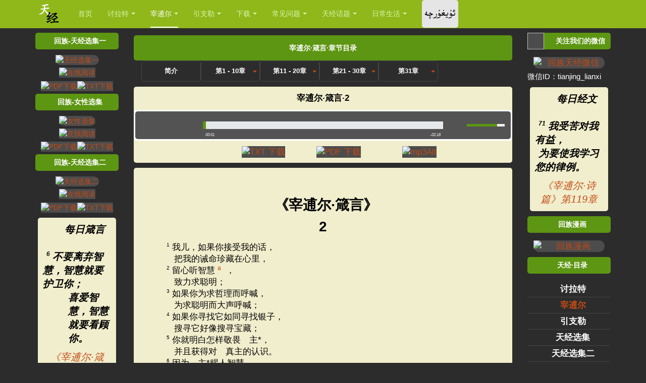

--- FILE ---
content_type: text/html; charset=utf-8
request_url: https://www.tianjing.org/zaibuer/zhenyan/2?%EF%BF%BD%EF%BF%BD%EF%BF%BD%EF%BF%BD%EF%BF%BD%EF%BF%BD%EF%BF%BD%EF%BF%BD%EF%BF%BD-%EF%BF%BD%EF%BF%BD%EF%BF%BD%EF%BF%BD%EF%BF%BD%EF%BF%BD-%EF%BF%BD%EF%BF%BD%EF%BF%BD2%EF%BF%BD%EF%BF%BD%EF%BF%BD
body_size: 60356
content:

<!DOCTYPE html>
<html lang="zh-cn" dir="ltr"
	  class='com_biblecatergorydisplay view-chapter itemid-794 j31 mm-hover '>
<head>
<link rel="preload" href="/fonts/Alpida.ttf" as="font">
	<meta http-equiv="content-type" content="text/html; charset=utf-8" />
	<title>宰逋尔·箴言·第2章</title>
	<link href="/templates/purity_iii/favicon.ico" rel="shortcut icon" type="image/vnd.microsoft.icon" />
	<link href="/t3-assets/css/css-f0705-92672.css" rel="stylesheet" type="text/css" media="all" />
	<link href="/t3-assets/css/css-4b51c-38563.css" rel="stylesheet" type="text/css" media="all" />
	<script type="application/json" class="joomla-script-options new">{"mod_bible_vod\/data\/425":{"moduleId":"425","verses":[{"displayDate":"2015-03-31","linkText":"\u300a\u8ba8\u62c9\u7279\u00b7\u521b\u4e16\u8bb0\u300b\u7b2c1\u7ae0","linkHref":"\/taolate\/chuangshiji\/1?v=1","verse":"<p class=\"ersa-0\"><span data-verse=\"1\" ><span class=\"verse-break\"><\/span><span class=\"ersa\">1<\/span>\u8d77\u521d\uff0c\u3000\u771f\u4e3b\u9020\u5316\u5929\u5730\u3002   <\/span>"},{"displayDate":"2015-01-10","linkText":"\u300a\u8ba8\u62c9\u7279\u00b7\u51fa\u57c3\u53ca\u8bb0\u300b\u7b2c14\u7ae0","linkHref":"\/taolate\/chuaijiji\/14?v=14","verse":"<p class=\"ersa-0\"><span data-verse=\"14\" ><span class=\"verse-break\"><\/span><span class=\"ersa\">14<\/span>\u3000\u4e3b*\u8981\u4e3a\u4f60\u4eec\u4f5c\u6218\uff0c\u4f60\u4eec\u5fc5\u987b\u5b89\u9759\uff0c\u4e0d\u8981\u4f5c\u58f0\u3002\u201d\u3000   <\/span>"},{"displayDate":"2015-01-15","linkText":"\u300a\u8ba8\u62c9\u7279\u00b7\u51fa\u57c3\u53ca\u8bb0\u300b\u7b2c15\u7ae0","linkHref":"\/taolate\/chuaijiji\/15?v=26","verse":"<p class=\"ersa-0\"><span data-verse=\"26\" ><span class=\"verse-break\"><\/span><span class=\"ersa\">26<\/span>\u3000\u4e3b*\u53c8\u8bf4\uff1a\u201c\u5982\u679c\u4f60\u7559\u610f\u542c\u3000\u4e3b*\u4f60\u3000\u771f\u4e3b\u7684\u58f0\u97f3\uff0c\u505a\u4ed6\u773c\u4e2d\u770b\u4e3a\u6b63\u786e\u7684\u4e8b\uff0c\u4fa7\u8033\u542c\u4ed6\u7684\u8beb\u547d\uff0c\u9075\u5b88\u4ed6\u7684\u4e00\u5207\u5f8b\u4f8b\uff1b\u8fd9\u6837\uff0c\u6211\u51b3\u4e0d\u628a\u52a0\u5728\u57c3\u53ca\u4eba\u8eab\u4e0a\u7684\u4e00\u5207\u75be\u75c5\u52a0\u5728\u4f60\u4eec\u8eab\u4e0a\uff0c\u56e0\u4e3a\u6211\u662f\u533b\u6cbb\u4f60\u7684\u3000\u4e3b*\u3002\u201d   <\/span>"},{"displayDate":"2015-10-26","linkText":"\u300a\u8ba8\u62c9\u7279\u00b7\u7ea6\u4e66\u4e9a\u8bb0\u300b\u7b2c1\u7ae0","linkHref":"\/taolate\/yueshuyaji\/1?v=8","verse":"<p class=\"ersa-0\"><span data-verse=\"8\" ><span class=\"verse-break\"><\/span><span class=\"ersa\">8<\/span>\u8fd9\u8beb\u5f8b\u4e66\u4e0d\u80fd\u79bb\u5f00\u4f60\u7684\u53e3\uff0c\u8981\u663c\u591c\u9ed8\u8bf5\uff0c\u597d\u8ba9\u4f60\u8c28\u5b88\u9075\u884c\u4e66\u4e2d\u6240\u8bb0\u7684\u4e00\u5207\uff1b\u8fd9\u6837\uff0c\u4f60\u7684\u9053\u8def\u5c31\u4f1a\u987a\u5229\uff0c\u4f60\u8981\u4e00\u8def\u987a\u5229\u3002   <\/span>"},{"displayDate":"2015-10-06","linkText":"\u300a\u8ba8\u62c9\u7279\u00b7\u7ea6\u4e66\u4e9a\u8bb0\u300b\u7b2c1\u7ae0","linkHref":"\/taolate\/yueshuyaji\/1?v=9","verse":"<p class=\"ersa-0\"><span data-verse=\"9\" ><span class=\"verse-break\"><\/span><span class=\"ersa\">9<\/span>\u6211\u4e0d\u662f\u5631\u5490\u8fc7\u4f60\u8981\u575a\u5f3a\u52c7\u6562\u5417\uff1f\u6240\u4ee5\uff0c\u4f60\u4e0d\u8981\u60e7\u6015\uff0c\u4e5f\u4e0d\u8981\u60ca\u614c\uff1b\u56e0\u4e3a\u4f60\u65e0\u8bba\u5230\u54ea\u91cc\u53bb\uff0c\u3000\u4e3b*\u4f60\u7684\u3000\u771f\u4e3b\u5c06\u4e0e\u4f60\u540c\u5728\u3002\u201d   <\/span>"},{"displayDate":"2015-08-04","linkText":"\u300a\u8ba8\u62c9\u7279\u00b7\u820d\u6728\u5a01\u83b1\u8bb0\u4e0a\u300b\u7b2c15\u7ae0","linkHref":"\/taolate\/shemuweilaijishang\/15?v=22","verse":"<p class=\"ersa-0\"><span data-verse=\"22\" ><span class=\"verse-break\"><\/span><span class=\"ersa\">22<\/span>\u820d\u6728\u5a01\u83b1\u8bf4\uff1a   <\/span><\/p><p class=\"ersa-2\"><span data-verse=\"22\" >\u201c\u3000\u4e3b*\u559c\u60a6\u71d4\u796d\u548c\u5e73\u5b89\u796d\uff0c   <\/span><\/p><p class=\"ersa-2\"><span data-verse=\"22\" >\u5c82\u50cf\u559c\u60a6\u4eba\u542c\u4ece\u3000\u4e3b*\u7684\u8bdd\u5462\uff1f   <\/span><\/p><p class=\"ersa-2\"><span data-verse=\"22\" >\u542c\u4ece\u80dc\u8fc7\u732e\u727a\u7272\uff0c   <\/span><\/p><p class=\"ersa-2\"><span data-verse=\"22\" >\u542c\u547d\u80dc\u8fc7\u516c\u7f8a\u7684\u8102\u6cb9\u3002   <\/span>"},{"displayDate":"2015-08-26","linkText":"\u300a\u8ba8\u62c9\u7279\u00b7\u5c3c\u5e0c\u7c73\u8bb0\u300b\u7b2c8\u7ae0","linkHref":"\/taolate\/niximiji\/8?v=10","verse":"<p class=\"ersa-0\"><span data-verse=\"10\" ><span class=\"verse-break\"><\/span><span class=\"ersa\">10<\/span>\u5c3c\u5e0c\u7c73\u53c8\u5bf9\u4ed6\u4eec\u8bf4\uff1a\u201c\u4f60\u4eec\u5e94\u5f53\u53bb\u5403\u80a5\u7f8e\u7684\u8089\uff0c\u559d\u7518\u751c\u7684\u9152\uff0c\u628a\u90e8\u5206\u996e\u98df\u5206\u7ed9\u6ca1\u6709\u80fd\u529b\u51c6\u5907\u7684\u4eba\uff0c\u56e0\u4e3a\u4eca\u5929\u662f\u6211\u4eec\u3000\u4e3b\u7684\u5723\u65e5\uff1b\u4f60\u4eec\u4e0d\u8981\u5fe7\u6101\uff0c\u56e0\u4e3a\u9760\u3000\u4e3b*\u800c\u5f97\u7684\u559c\u4e50\u662f\u4f60\u4eec\u7684\u529b\u91cf\u3002\u201d   <\/span>"},{"displayDate":"2015-03-22","linkText":"\u300a\u5bb0\u900b\u5c14\u00b7\u5b89\u4f18\u535c\u8bb0\u300b\u7b2c23\u7ae0","linkHref":"\/zaibuer\/anyouboji\/23?v=12","verse":"<p class=\"ersa-2\"><span data-verse=\"12\" ><span class=\"verse-break\"><\/span><span class=\"ersa\">12<\/span>\u4ed6\u5634\u5507\u7684\u547d\u4ee4\u6211\u6ca1\u6709\u79bb\u5f03\uff0c   <\/span><\/p><p class=\"ersa-2\"><span data-verse=\"12\" >\u6211\u73cd\u85cf\u4ed6\u53e3\u4e2d\u7684\u8a00\u8bed\u5728\u6211\u7684\u6000\u91cc\uff0c   <\/span><\/p><p class=\"ersa-2\"><span data-verse=\"12\" >\u80dc\u8fc7\u6211\u9700\u7528\u7684\u996e\u98df\u3002   <\/span>"},{"displayDate":"2015-02-16","linkText":"\u300a\u5bb0\u900b\u5c14\u00b7\u8bd7\u7bc7\u300b\u7b2c19\u7ae0","linkHref":"\/zaibuer\/shipian\/19?v=14","verse":"<p class=\"ersa-2\"><span data-verse=\"14\" ><span class=\"verse-break\"><\/span><span class=\"ersa\">14<\/span>\u3000\u4e3b*\u6211\u7684\u78d0\u77f3\u3001\u6211\u7684\u6551\u8d4e\u4e3b\u554a\uff01   <\/span><\/p><p class=\"ersa-2\"><span data-verse=\"14\" >\u613f\u6211\u53e3\u4e2d\u7684\u8a00\u8bed\u3001\u5fc3\u91cc\u7684\u601d\u60f3\uff0c   <\/span><\/p><p class=\"ersa-2\"><span data-verse=\"14\" >\u90fd\u5728\u60a8\u9762\u524d\u88ab\u60a6\u7eb3\u3002   <\/span>"},{"displayDate":"2015-10-09","linkText":"\u300a\u5bb0\u900b\u5c14\u00b7\u8bd7\u7bc7\u300b\u7b2c23\u7ae0","linkHref":"\/zaibuer\/shipian\/23?v=1","verse":"<p class=\"ersa-2\"><span data-verse=\"1\" ><span class=\"verse-break\"><\/span><span class=\"ersa\">1<\/span>\u3000\u4e3b*\u662f\u6211\u7684\u7267\u4eba\uff0c\u6211\u5fc5\u4e0d\u4f1a\u7f3a\u4e4f\u3002   <\/span>"},{"displayDate":"2015-09-21","linkText":"\u300a\u5bb0\u900b\u5c14\u00b7\u8bd7\u7bc7\u300b\u7b2c23\u7ae0","linkHref":"\/zaibuer\/shipian\/23?v=4","verse":"<p class=\"ersa-2\"><span data-verse=\"4\" ><span class=\"verse-break\"><\/span><span class=\"ersa\">4<\/span>\u6211\u867d\u7136\u884c\u8fc7\u6b7b\u836b\u7684\u5c71\u8c37\uff0c\u4e5f\u4e0d\u6015\u906d\u53d7\u4f24\u5bb3\uff0c   <\/span><\/p><p class=\"ersa-2\"><span data-verse=\"4\" >\u56e0\u4e3a\u60a8\u4e0e\u6211\u540c\u5728\uff1b   <\/span><\/p><p class=\"ersa-2\"><span data-verse=\"4\" >\u60a8\u7684\u6756\u60a8\u7684\u7aff\u90fd\u5b89\u6170\u6211\u3002   <\/span>"},{"displayDate":"2015-04-05","linkText":"\u300a\u5bb0\u900b\u5c14\u00b7\u8bd7\u7bc7\u300b\u7b2c27\u7ae0","linkHref":"\/zaibuer\/shipian\/27?v=1","verse":"<p class=\"ersa-2\"><span data-verse=\"1\" ><span class=\"verse-break\"><\/span><span class=\"ersa\">1<\/span>\u3000\u4e3b*\u662f\u6211\u7684\u4eae\u5149\uff0c\u662f\u6211\u7684\u6551\u6069\uff0c   <\/span><\/p><p class=\"ersa-2\"><span data-verse=\"1\" >\u6211\u8fd8\u6015\u8c01\u5462\uff1f   <\/span><\/p><p class=\"ersa-2\"><span data-verse=\"1\" >\u3000\u4e3b*\u662f\u6211\u6027\u547d\u7684\u907f\u96be\u6240\uff0c   <\/span><\/p><p class=\"ersa-2\"><span data-verse=\"1\" >\u6211\u8fd8\u60e7\u8c01\u5462\uff1f   <\/span>"},{"displayDate":"2015-04-09","linkText":"\u300a\u5bb0\u900b\u5c14\u00b7\u8bd7\u7bc7\u300b\u7b2c30\u7ae0","linkHref":"\/zaibuer\/shipian\/30?v=5","verse":"<p class=\"ersa-2\"><span data-verse=\"5\" ><span class=\"verse-break\"><\/span><span class=\"ersa\">5<\/span>\u56e0\u4e3a\u4ed6\u7684\u6012\u6c14\u53ea\u662f\u77ed\u6682\u7684\uff0c   <\/span><\/p><p class=\"ersa-2\"><span data-verse=\"5\" >\u4ed6\u7684\u6069\u60e0\u5374\u662f\u4e00\u751f\u4e00\u4e16\u7684\uff1b   <\/span><\/p><p class=\"ersa-2\"><span data-verse=\"5\" >\u591c\u95f4\u867d\u7136\u4e0d\u65ad\u6709\u54ed\u6ce3\uff0c   <\/span><\/p><p class=\"ersa-2\"><span data-verse=\"5\" >\u65e9\u6668\u5374\u8981\u6b22\u547c\u3002   <\/span>"},{"displayDate":"2015-03-06","linkText":"\u300a\u5bb0\u900b\u5c14\u00b7\u8bd7\u7bc7\u300b\u7b2c32\u7ae0","linkHref":"\/zaibuer\/shipian\/32?v=8","verse":"<p class=\"ersa-2\"><span data-verse=\"8\" ><span class=\"verse-break\"><\/span><span class=\"ersa\">8<\/span>\u6211\u8981\u6559\u5bfc\u4f60\uff0c\u6307\u793a\u4f60\u5e94\u8d70\u7684\u8def\uff1b   <\/span><\/p><p class=\"ersa-2\"><span data-verse=\"8\" >\u6211\u8981\u529d\u8beb\u4f60\uff0c\u6211\u7684\u773c\u775b\u770b\u987e\u4f60\u3002   <\/span>"},{"displayDate":"2015-05-11","linkText":"\u300a\u5bb0\u900b\u5c14\u00b7\u8bd7\u7bc7\u300b\u7b2c34\u7ae0","linkHref":"\/zaibuer\/shipian\/34?v=4","verse":"<p class=\"ersa-2\"><span data-verse=\"4\" ><span class=\"verse-break\"><\/span><span class=\"ersa\">4<\/span>\u6211\u66fe\u6c42\u95ee\u3000\u4e3b*\uff0c\u4ed6\u5e94\u5141\u4e86\u6211\uff0c   <\/span><\/p><p class=\"ersa-2\"><span data-verse=\"4\" >\u6551\u6211\u8131\u79bb\u4e00\u5207\u6050\u60e7\u3002   <\/span>"},{"displayDate":"2015-11-03","linkText":"\u300a\u5bb0\u900b\u5c14\u00b7\u8bd7\u7bc7\u300b\u7b2c34\u7ae0","linkHref":"\/zaibuer\/shipian\/34?v=7","verse":"<p class=\"ersa-2\"><span data-verse=\"7\" ><span class=\"verse-break\"><\/span><span class=\"ersa\">7<\/span>\u3000\u4e3b*\u7684\u5929\u4ed9\uff0c\u5728\u656c\u754f\u4ed6\u7684\u4eba\u5468\u56f4\u624e\u8425\uff0c   <\/span><\/p><p class=\"ersa-2\"><span data-verse=\"7\" >\u642d\u6551\u4ed6\u4eec\u3002   <\/span>"},{"displayDate":"2015-09-22","linkText":"\u300a\u5bb0\u900b\u5c14\u00b7\u8bd7\u7bc7\u300b\u7b2c34\u7ae0","linkHref":"\/zaibuer\/shipian\/34?v=11","verse":"<p class=\"ersa-2\"><span data-verse=\"11\" ><span class=\"verse-break\"><\/span><span class=\"ersa\">11<\/span>\u5b69\u5b50\u4eec\uff01\u4f60\u4eec\u8981\u6765\u542c\u6211\uff1b   <\/span><\/p><p class=\"ersa-2\"><span data-verse=\"11\" >\u6211\u8981\u6559\u5bfc\u4f60\u4eec\u656c\u754f\u3000\u4e3b*\u3002   <\/span>"},{"displayDate":"2015-10-29","linkText":"\u300a\u5bb0\u900b\u5c14\u00b7\u8bd7\u7bc7\u300b\u7b2c34\u7ae0","linkHref":"\/zaibuer\/shipian\/34?v=17","verse":"<p class=\"ersa-2\"><span data-verse=\"17\" ><span class=\"verse-break\"><\/span><span class=\"ersa\">17<\/span>\u4e49\u4eba\u54c0\u6c42\uff0c\u3000\u4e3b*\u5c31\u627f\u9886\uff0c   <\/span><\/p><p class=\"ersa-2\"><span data-verse=\"17\" >\u642d\u6551\u4ed6\u4eec\u8131\u79bb\u4e00\u5207\u60a3\u96be\uff0c   <\/span>"},{"displayDate":"2015-06-30","linkText":"\u300a\u5bb0\u900b\u5c14\u00b7\u8bd7\u7bc7\u300b\u7b2c34\u7ae0","linkHref":"\/zaibuer\/shipian\/34?v=19","verse":"<p class=\"ersa-2\"><span data-verse=\"19\" ><span class=\"verse-break\"><\/span><span class=\"ersa\">19<\/span>\u4e49\u4eba\u867d\u6709\u8bb8\u591a\u82e6\u96be\uff0c   <\/span><\/p><p class=\"ersa-2\"><span data-verse=\"19\" >\u4f46\u3000\u4e3b*\u642d\u6551\u4ed6\u8131\u79bb\u8fd9\u4e00\u5207\u3002   <\/span>"},{"displayDate":"2015-09-09","linkText":"\u300a\u5bb0\u900b\u5c14\u00b7\u8bd7\u7bc7\u300b\u7b2c35\u7ae0","linkHref":"\/zaibuer\/shipian\/35?v=28","verse":"<p class=\"ersa-2\"><span data-verse=\"28\" ><span class=\"verse-break\"><\/span><span class=\"ersa\">28<\/span>\u6211\u7684\u820c\u5934\u8981\u8ff0\u8bf4\u60a8\u7684\u516c\u4e49\uff0c   <\/span><\/p><p class=\"ersa-2\"><span data-verse=\"28\" >\u7ec8\u65e5\u8d5e\u7f8e\u60a8\u3002   <\/span>"},{"displayDate":"2015-01-13","linkText":"\u300a\u5bb0\u900b\u5c14\u00b7\u8bd7\u7bc7\u300b\u7b2c37\u7ae0","linkHref":"\/zaibuer\/shipian\/37?v=3","verse":"<p class=\"ersa-2\"><span data-verse=\"3\" ><span class=\"verse-break\"><\/span><span class=\"ersa\">3<\/span>\u4f60\u8981\u6258\u9760\u3000\u4e3b*\uff0c\u5e76\u8981\u884c\u5584\uff1b   <\/span><\/p><p class=\"ersa-2\"><span data-verse=\"3\" >\u4f60\u8981\u4f4f\u5728\u5730\u4e0a\uff0c\u4ee5\u8bda\u4fe1\u4e3a\u98df\u3002   <\/span>"},{"displayDate":"2015-06-02","linkText":"\u300a\u5bb0\u900b\u5c14\u00b7\u8bd7\u7bc7\u300b\u7b2c37\u7ae0","linkHref":"\/zaibuer\/shipian\/37?v=4","verse":"<p class=\"ersa-2\"><span data-verse=\"4\" ><span class=\"verse-break\"><\/span><span class=\"ersa\">4<\/span>\u4f60\u8981\u4ee5\u3000\u4e3b*\u4e3a\u4e50\uff0c   <\/span><\/p><p class=\"ersa-2\"><span data-verse=\"4\" >\u4ed6\u5c31\u628a\u4f60\u5fc3\u91cc\u6240\u6c42\u7684\u8d50\u7ed9\u4f60\u3002   <\/span>"},{"displayDate":"2015-01-14","linkText":"\u300a\u5bb0\u900b\u5c14\u00b7\u8bd7\u7bc7\u300b\u7b2c37\u7ae0","linkHref":"\/zaibuer\/shipian\/37?v=25","verse":"<p class=\"ersa-2\"><span data-verse=\"25\" ><span class=\"verse-break\"><\/span><span class=\"ersa\">25<\/span>\u6211\u4ece\u524d\u5e74\u5e7c\uff0c\u73b0\u5728\u5e74\u8001\uff0c   <\/span><\/p><p class=\"ersa-2\"><span data-verse=\"25\" >\u4ece\u672a\u89c1\u8fc7\u4e49\u4eba\u88ab\u5f03\uff0c   <\/span><\/p><p class=\"ersa-2\"><span data-verse=\"25\" >\u4e5f\u4ece\u672a\u89c1\u8fc7\u4ed6\u7684\u540e\u4ee3\u4e5e\u8ba8\u3002   <\/span>"},{"displayDate":"2015-09-20","linkText":"\u300a\u5bb0\u900b\u5c14\u00b7\u8bd7\u7bc7\u300b\u7b2c37\u7ae0","linkHref":"\/zaibuer\/shipian\/37?v=31","verse":"<p class=\"ersa-2\"><span data-verse=\"31\" ><span class=\"verse-break\"><\/span><span class=\"ersa\">31<\/span>\u3000\u771f\u4e3b\u7684\u8beb\u5f8b\u5728\u4ed6\u5fc3\u91cc\uff0c   <\/span><\/p><p class=\"ersa-2\"><span data-verse=\"31\" >\u4ed6\u7684\u811a\u6b65\u5fc5\u4e0d\u6ed1\u8dcc\u3002   <\/span>"},{"displayDate":"2015-11-01","linkText":"\u300a\u5bb0\u900b\u5c14\u00b7\u8bd7\u7bc7\u300b\u7b2c37\u7ae0","linkHref":"\/zaibuer\/shipian\/37?v=39","verse":"<p class=\"ersa-2\"><span data-verse=\"39\" ><span class=\"verse-break\"><\/span><span class=\"ersa\">39<\/span>\u4e49\u4eba\u7684\u62ef\u6551\u662f\u7531\u3000\u4e3b*\u800c\u6765\uff1b   <\/span><\/p><p class=\"ersa-2\"><span data-verse=\"39\" >\u5728\u60a3\u96be\u7684\u65f6\u5019\uff0c\u4ed6\u4f5c\u4ed6\u4eec\u7684\u907f\u96be\u6240\u3002   <\/span>"},{"displayDate":"2015-07-13","linkText":"\u300a\u5bb0\u900b\u5c14\u00b7\u8bd7\u7bc7\u300b\u7b2c46\u7ae0","linkHref":"\/zaibuer\/shipian\/46?v=10","verse":"<p class=\"ersa-2\"><span data-verse=\"10\" ><span class=\"verse-break\"><\/span><span class=\"ersa\">10<\/span>\u4f60\u4eec\u8981\u4f4f\u624b\uff0c\u8981\u77e5\u9053\u6211\u662f\u3000\u771f\u4e3b\uff1b   <\/span><\/p><p class=\"ersa-2\"><span data-verse=\"10\" >\u6211\u8981\u5728\u5404\u56fd\u4e2d\u88ab\u5c0a\u5d07\uff0c\u6211\u8981\u5728\u5168\u4e16\u754c\u88ab\u5c0a\u5d07\u3002   <\/span>"},{"displayDate":"2015-02-08","linkText":"\u300a\u5bb0\u900b\u5c14\u00b7\u8bd7\u7bc7\u300b\u7b2c56\u7ae0","linkHref":"\/zaibuer\/shipian\/56?v=4","verse":"<p class=\"ersa-2\"><span data-verse=\"4\" ><span class=\"verse-break\"><\/span><span class=\"ersa\">4<\/span>\u9760\u3000\u771f\u4e3b\uff0c\u6211\u8981\u8d5e\u7f8e\u4ed6\u7684\u8bdd\uff1b   <\/span><\/p><p class=\"ersa-2\"><span data-verse=\"4\" >\u6211\u6258\u9760\u3000\u771f\u4e3b\uff0c\u5c31\u5fc5\u4e0d\u60e7\u6015\uff0c   <\/span><\/p><p class=\"ersa-2\"><span data-verse=\"4\" >\u4eba\u80fd\u628a\u6211\u600e\u4e48\u6837\u5462\uff1f   <\/span>"},{"displayDate":"2015-07-06","linkText":"\u300a\u5bb0\u900b\u5c14\u00b7\u8bd7\u7bc7\u300b\u7b2c56\u7ae0","linkHref":"\/zaibuer\/shipian\/56?v=11","verse":"<p class=\"ersa-2\"><span data-verse=\"11\" ><span class=\"verse-break\"><\/span><span class=\"ersa\">11<\/span>\u6211\u6258\u9760\u3000\u771f\u4e3b\uff0c\u5c31\u5fc5\u4e0d\u60e7\u6015\uff0c   <\/span><\/p><p class=\"ersa-2\"><span data-verse=\"11\" >\u4eba\u80fd\u628a\u6211\u600e\u4e48\u6837\u5462\uff1f   <\/span>"},{"displayDate":"2015-07-31","linkText":"\u300a\u5bb0\u900b\u5c14\u00b7\u8bd7\u7bc7\u300b\u7b2c66\u7ae0","linkHref":"\/zaibuer\/shipian\/66?v=18","verse":"<p class=\"ersa-2\"><span data-verse=\"18\" ><span class=\"verse-break\"><\/span><span class=\"ersa\">18<\/span>\u5982\u679c\u6211\u5fc3\u91cc\u504f\u5411\u7f6a\u5b7d\uff0c   <\/span><\/p><p class=\"ersa-2\"><span data-verse=\"18\" >\u4e3b\u5fc5\u4e0d\u542c\uff1b   <\/span>"},{"displayDate":"2015-11-19","linkText":"\u300a\u5bb0\u900b\u5c14\u00b7\u8bd7\u7bc7\u300b\u7b2c66\u7ae0","linkHref":"\/zaibuer\/shipian\/66?v=19","verse":"<p class=\"ersa-2\"><span data-verse=\"19\" ><span class=\"verse-break\"><\/span><span class=\"ersa\">19<\/span>\u3000\u771f\u4e3b\u5374\u627f\u9886\u4e86\uff0c   <\/span><\/p><p class=\"ersa-2\"><span data-verse=\"19\" >\u4ed6\u7559\u5fc3\u542c\u4e86\u6211\u7948\u6c42\u7684\u58f0\u97f3\u3002   <\/span>"},{"displayDate":"2015-03-28","linkText":"\u300a\u5bb0\u900b\u5c14\u00b7\u8bd7\u7bc7\u300b\u7b2c68\u7ae0","linkHref":"\/zaibuer\/shipian\/68?v=19","verse":"<p class=\"ersa-2\"><span data-verse=\"19\" ><span class=\"verse-break\"><\/span><span class=\"ersa\">19<\/span>\u4e3b\uff0c\u62ef\u6551\u6211\u4eec\u7684\u3000\u771f\u4e3b\uff0c\u662f\u5e94\u5f53\u79f0\u9882\u7684\uff0c   <\/span><\/p><p class=\"ersa-2\"><span data-verse=\"19\" >\u4ed6\u5929\u5929\u80cc\u8d1f\u6211\u4eec\u7684\u91cd\u62c5\u3002<span class=\"ersa-5\">\uff08\u7ec6\u62c9\uff09<\/span>  <\/span>"},{"displayDate":"2015-11-24","linkText":"\u300a\u5bb0\u900b\u5c14\u00b7\u8bd7\u7bc7\u300b\u7b2c84\u7ae0","linkHref":"\/zaibuer\/shipian\/84?v=11","verse":"<p class=\"ersa-2\"><span data-verse=\"11\" ><span class=\"verse-break\"><\/span><span class=\"ersa\">11<\/span>\u56e0\u4e3a\u3000\u4e3b*\u5b89\u62c9\u662f\u592a\u9633\uff0c\u662f\u76fe\u724c\uff0c   <\/span><\/p><p class=\"ersa-2\"><span data-verse=\"11\" >\u3000\u4e3b*\u8d50\u4e0b\u6069\u60e0\u548c\u5149\u8363\uff1b   <\/span><\/p><p class=\"ersa-2\"><span data-verse=\"11\" >\u4ed6\u6ca1\u6709\u7559\u4e0b\u4e00\u6837\u597d\u5904\uff0c   <\/span><\/p><p class=\"ersa-2\"><span data-verse=\"11\" >\u4e0d\u7ed9\u90a3\u4e9b\u884c\u4e3a\u6b63\u76f4\u7684\u4eba\u3002   <\/span>"},{"displayDate":"2015-11-26","linkText":"\u300a\u5bb0\u900b\u5c14\u00b7\u8bd7\u7bc7\u300b\u7b2c103\u7ae0","linkHref":"\/zaibuer\/shipian\/103?v=3","verse":"<p class=\"ersa-2\"><span data-verse=\"3\" ><span class=\"verse-break\"><\/span><span class=\"ersa\">3<\/span>\u4ed6\u8d66\u5ba5\u4f60\u6240\u6709\u7684\u7f6a\u5b7d\uff0c   <\/span><\/p><p class=\"ersa-2\"><span data-verse=\"3\" >\u533b\u6cbb\u4f60\u7684\u4e00\u5207\u75be\u75c5\uff1b   <\/span>"},{"displayDate":"2015-02-03","linkText":"\u300a\u5bb0\u900b\u5c14\u00b7\u8bd7\u7bc7\u300b\u7b2c107\u7ae0","linkHref":"\/zaibuer\/shipian\/107?v=1","verse":"<p class=\"ersa-2 blank\"><span data-verse=\"1\" ><span class=\"verse-break\"><\/span><span class=\"ersa\">1<\/span>\u4f60\u4eec\u8981\u611f\u8d5e\u3000\u4e3b*\uff0c\u56e0\u4ed6\u672c\u662f\u826f\u5584\u7684\uff1b  <\/span><\/p><p class=\"ersa-2\"><span data-verse=\"1\" >\u4ed6\u7684\u6148\u7231\u6c38\u8fdc\u957f\u5b58\u3002   <\/span>"},{"displayDate":"2015-02-04","linkText":"\u300a\u5bb0\u900b\u5c14\u00b7\u8bd7\u7bc7\u300b\u7b2c107\u7ae0","linkHref":"\/zaibuer\/shipian\/107?v=8","verse":"<p class=\"ersa-2\"><span data-verse=\"8\" ><span class=\"verse-break\"><\/span><span class=\"ersa\">8<\/span>\u613f\u4eba\u56e0\u3000\u4e3b*\u7684\u6148\u7231\uff0c   <\/span><\/p><p class=\"ersa-2\"><span data-verse=\"8\" >\u548c\u4ed6\u5411\u4e16\u4eba\u6240\u505a\u7684\u5947\u4e8b\u611f\u8d5e\u4ed6\u3002   <\/span>"},{"displayDate":"2015-04-26","linkText":"\u300a\u5bb0\u900b\u5c14\u00b7\u8bd7\u7bc7\u300b\u7b2c107\u7ae0","linkHref":"\/zaibuer\/shipian\/107?v=20","verse":"<p class=\"ersa-2\"><span data-verse=\"20\" ><span class=\"verse-break\"><\/span><span class=\"ersa\">20<\/span>\u4ed6\u53d1\u51fa\u8bdd\u8bed\u533b\u6cbb\u4ed6\u4eec\uff0c   <\/span><\/p><p class=\"ersa-2\"><span data-verse=\"20\" >\u642d\u6551\u4ed6\u4eec\u8131\u79bb\u6b7b\u4ea1\u3002   <\/span>"},{"displayDate":"2015-09-25","linkText":"\u300a\u5bb0\u900b\u5c14\u00b7\u8bd7\u7bc7\u300b\u7b2c111\u7ae0","linkHref":"\/zaibuer\/shipian\/111?v=10","verse":"<p class=\"ersa-2\"><span data-verse=\"10\" ><span class=\"verse-break\"><\/span><span class=\"ersa\">10<\/span>\u656c\u754f\u3000\u4e3b*\u662f\u667a\u6167\u7684\u5f00\u7aef\uff1b  <\/span><\/p><p class=\"ersa-2\"><span data-verse=\"10\" >\u51e1\u662f\u8fd9\u6837\u505a\u7684\u90fd\u662f\u660e\u667a\u7684\u3002   <\/span><\/p><p class=\"ersa-2\"><span data-verse=\"10\" >\u3000\u4e3b*\u8be5\u53d7\u8d5e\u7f8e\uff0c\u76f4\u5230\u6c38\u8fdc\u3002   <\/span>"},{"displayDate":"2015-12-05","linkText":"\u300a\u5bb0\u900b\u5c14\u00b7\u8bd7\u7bc7\u300b\u7b2c118\u7ae0","linkHref":"\/zaibuer\/shipian\/118?v=6","verse":"<p class=\"ersa-2\"><span data-verse=\"6\" ><span class=\"verse-break\"><\/span><span class=\"ersa\">6<\/span>\u3000\u4e3b*\u662f\u6211\u7684\u5e2e\u52a9\uff0c\u6211\u51b3\u4e0d\u5bb3\u6015\uff0c  <\/span><\/p><p class=\"ersa-2\"><span data-verse=\"6\" >\u522b\u4eba\u80fd\u628a\u6211\u600e\u4e48\u6837\u5462\uff1f   <\/span>"},{"displayDate":"2015-03-23","linkText":"\u300a\u5bb0\u900b\u5c14\u00b7\u8bd7\u7bc7\u300b\u7b2c119\u7ae0","linkHref":"\/zaibuer\/shipian\/119?v=11","verse":"<p class=\"ersa-2\"><span data-verse=\"11\" ><span class=\"verse-break\"><\/span><span class=\"ersa\">11<\/span>\u6211\u628a\u60a8\u7684\u8bdd\u85cf\u5728\u5fc3\u91cc\uff0c   <\/span><\/p><p class=\"ersa-2\"><span data-verse=\"11\" >\u514d\u5f97\u6211\u5f97\u7f6a\u60a8\u3002   <\/span>"},{"displayDate":"2015-12-22","linkText":"\u300a\u5bb0\u900b\u5c14\u00b7\u8bd7\u7bc7\u300b\u7b2c119\u7ae0","linkHref":"\/zaibuer\/shipian\/119?v=50","verse":"<p class=\"ersa-2\"><span data-verse=\"50\" ><span class=\"verse-break\"><\/span><span class=\"ersa\">50<\/span>\u60a8\u7684\u5e94\u8bb8\u4f7f\u6211\u6d3b\u7740\uff1b   <\/span><\/p><p class=\"ersa-2\"><span data-verse=\"50\" >\u8fd9\u5c31\u662f\u6211\u5728\u56f0\u82e6\u4e2d\u7684\u5b89\u6170\u3002   <\/span>"},{"displayDate":"2015-09-12","linkText":"\u300a\u5bb0\u900b\u5c14\u00b7\u8bd7\u7bc7\u300b\u7b2c119\u7ae0","linkHref":"\/zaibuer\/shipian\/119?v=67","verse":"<p class=\"ersa-2\"><span data-verse=\"67\" ><span class=\"verse-break\"><\/span><span class=\"ersa\">67<\/span>\u6211\u53d7\u82e6\u4ee5\u524d\uff0c\u72af\u4e86\u9519\u8bef\uff1b   <\/span><\/p><p class=\"ersa-2\"><span data-verse=\"67\" >\u73b0\u5728\u6211\u8c28\u5b88\u60a8\u7684\u8bdd\u3002   <\/span>"},{"displayDate":"2015-01-29","linkText":"\u300a\u5bb0\u900b\u5c14\u00b7\u8bd7\u7bc7\u300b\u7b2c119\u7ae0","linkHref":"\/zaibuer\/shipian\/119?v=71","verse":"<p class=\"ersa-2\"><span data-verse=\"71\" ><span class=\"verse-break\"><\/span><span class=\"ersa\">71<\/span>\u6211\u53d7\u82e6\u5bf9\u6211\u6709\u76ca\uff0c   <\/span><\/p><p class=\"ersa-2\"><span data-verse=\"71\" >\u4e3a\u8981\u4f7f\u6211\u5b66\u4e60\u60a8\u7684\u5f8b\u4f8b\u3002   <\/span>"},{"displayDate":"2015-11-11","linkText":"\u300a\u5bb0\u900b\u5c14\u00b7\u8bd7\u7bc7\u300b\u7b2c119\u7ae0","linkHref":"\/zaibuer\/shipian\/119?v=89","verse":"<p class=\"ersa-2\"><span data-verse=\"89\" ><span class=\"verse-break\"><\/span><span class=\"ersa\">89<\/span>\u3000\u4e3b*\u554a\uff01\u60a8\u7684\u8bdd\u5b58\u5230\u6c38\u8fdc\uff0c   <\/span><\/p><p class=\"ersa-2\"><span data-verse=\"89\" >\u575a\u7acb\u5728\u5929\u4e0a\u3002   <\/span>"},{"displayDate":"2015-07-12","linkText":"\u300a\u5bb0\u900b\u5c14\u00b7\u8bd7\u7bc7\u300b\u7b2c119\u7ae0","linkHref":"\/zaibuer\/shipian\/119?v=105","verse":"<p class=\"ersa-2\"><span data-verse=\"105\" ><span class=\"verse-break\"><\/span><span class=\"ersa\">105<\/span>\u60a8\u7684\u8bdd\u662f\u6211\u811a\u524d\u7684\u706f\uff0c   <\/span><\/p><p class=\"ersa-2\"><span data-verse=\"105\" >\u662f\u6211\u8def\u4e0a\u7684\u5149\u3002   <\/span>"},{"displayDate":"2015-03-11","linkText":"\u300a\u5bb0\u900b\u5c14\u00b7\u8bd7\u7bc7\u300b\u7b2c119\u7ae0","linkHref":"\/zaibuer\/shipian\/119?v=130","verse":"<p class=\"ersa-2\"><span data-verse=\"130\" ><span class=\"verse-break\"><\/span><span class=\"ersa\">130<\/span>\u60a8\u7684\u8bdd\u4e00\u89e3\u5f00\uff0c\u5c31\u53d1\u51fa\u4eae\u5149\uff0c   <\/span><\/p><p class=\"ersa-2\"><span data-verse=\"130\" >\u4f7f\u611a\u4eba\u6709\u609f\u6027\u3002   <\/span>"},{"displayDate":"2015-05-24","linkText":"\u300a\u5bb0\u900b\u5c14\u00b7\u8bd7\u7bc7\u300b\u7b2c126\u7ae0","linkHref":"\/zaibuer\/shipian\/126?v=6","verse":"<p class=\"ersa-2\"><span data-verse=\"6\" ><span class=\"verse-break\"><\/span><span class=\"ersa\">6<\/span>\u90a3\u5e26\u7740\u79cd\u5b50\u6d41\u7740\u6cea\u51fa\u53bb\u6492\u79cd\u7684\uff0c   <\/span><\/p><p class=\"ersa-2\"><span data-verse=\"6\" >\u8981\u5e26\u7740\u79be\u6346\u6b22\u547c\u5feb\u4e50\u5730\u56de\u6765\u3002   <\/span>"},{"displayDate":"2015-08-09","linkText":"\u300a\u5bb0\u900b\u5c14\u00b7\u8bd7\u7bc7\u300b\u7b2c139\u7ae0","linkHref":"\/zaibuer\/shipian\/139?v=14","verse":"<p class=\"ersa-2\"><span data-verse=\"14\" ><span class=\"verse-break\"><\/span><span class=\"ersa\">14<\/span>\u6211\u8981\u611f\u8d5e\u60a8\uff0c\u56e0\u4e3a\u6211\u7684\u53d7\u9020\u5947\u5999\u53ef\u754f\uff1b   <\/span><\/p><p class=\"ersa-2\"><span data-verse=\"14\" >\u60a8\u7684\u4f5c\u4e3a\u5947\u5999\uff0c   <\/span><\/p><p class=\"ersa-2\"><span data-verse=\"14\" >\u8fd9\u6211\u6df1\u6df1\u5730\u77e5\u9053\u3002   <\/span>"},{"displayDate":"2015-06-29","linkText":"\u300a\u5bb0\u900b\u5c14\u00b7\u8bd7\u7bc7\u300b\u7b2c143\u7ae0","linkHref":"\/zaibuer\/shipian\/143?v=8","verse":"<p class=\"ersa-2\"><span data-verse=\"8\" ><span class=\"verse-break\"><\/span><span class=\"ersa\">8<\/span>\u6c42\u60a8\u4f7f\u6211\u6e05\u6668\u5f97\u95fb\u60a8\u7684\u6148\u7231\uff0c   <\/span><\/p><p class=\"ersa-2\"><span data-verse=\"8\" >\u56e0\u4e3a\u6211\u6258\u9760\u60a8\u3002   <\/span><\/p><p class=\"ersa-2\"><span data-verse=\"8\" >\u6c42\u60a8\u6307\u793a\u6211\u5f53\u8d70\u7684\u8def\uff0c   <\/span><\/p><p class=\"ersa-2\"><span data-verse=\"8\" >\u56e0\u4e3a\u6211\u7684\u5fc3\u4ef0\u671b\u60a8\u3002   <\/span>"},{"displayDate":"2015-10-18","linkText":"\u300a\u5bb0\u900b\u5c14\u00b7\u8bd7\u7bc7\u300b\u7b2c145\u7ae0","linkHref":"\/zaibuer\/shipian\/145?v=14","verse":"<p class=\"ersa-2\"><span data-verse=\"14\" ><span class=\"verse-break\"><\/span><span class=\"ersa\">14<\/span>\u8dcc\u5012\u7684\uff0c\u3000\u4e3b*\u90fd\u6276\u6301\u4ed6\u4eec\uff1b   <\/span><\/p><p class=\"ersa-2\"><span data-verse=\"14\" >\u88ab\u538b\u8feb\u7684\uff0c\u4ed6\u90fd\u6276\u4ed6\u4eec\u8d77\u6765\u3002   <\/span>"},{"displayDate":"2015-10-01","linkText":"\u300a\u5bb0\u900b\u5c14\u00b7\u8bd7\u7bc7\u300b\u7b2c147\u7ae0","linkHref":"\/zaibuer\/shipian\/147?v=3","verse":"<p class=\"ersa-2\"><span data-verse=\"3\" ><span class=\"verse-break\"><\/span><span class=\"ersa\">3<\/span>\u4ed6\u6cbb\u597d\u4f24\u5fc3\u7684\u4eba\uff0c   <\/span><\/p><p class=\"ersa-2\"><span data-verse=\"3\" >\u88f9\u597d\u4ed6\u4eec\u7684\u4f24\u5904\u3002   <\/span>"},{"displayDate":"2015-11-18","linkText":"\u300a\u5bb0\u900b\u5c14\u00b7\u7bb4\u8a00\u300b\u7b2c1\u7ae0","linkHref":"\/zaibuer\/zhenyan\/1?v=10","verse":"<p class=\"ersa-2\"><span data-verse=\"10\" ><span class=\"verse-break\"><\/span><span class=\"ersa\">10<\/span>\u6211\u513f\uff0c\u5982\u679c\u574f\u4eba\u5f15\u8bf1\u4f60\uff0c   <\/span><\/p><p class=\"ersa-4\"><span data-verse=\"10\" >\u4f60\u4e0d\u8981\u968f\u4ece\u4ed6\u4eec\u3002   <\/span>"},{"displayDate":"2015-09-19","linkText":"\u300a\u5bb0\u900b\u5c14\u00b7\u7bb4\u8a00\u300b\u7b2c1\u7ae0","linkHref":"\/zaibuer\/zhenyan\/1?v=33","verse":"<p class=\"ersa-2\"><span data-verse=\"33\" ><span class=\"verse-break\"><\/span><span class=\"ersa\">33<\/span>\u552f\u6709\u542c\u4ece\u6211\u7684\uff0c   <\/span><\/p><p class=\"ersa-4\"><span data-verse=\"33\" >\u8981\u5b89\u7136\u5c45\u4f4f\uff0c\u5f97\u4eab\u5b89\u5b81\uff0c   <\/span><\/p><p class=\"ersa-4\"><span data-verse=\"33\" >\u514d\u53d7\u707e\u7978\u7684\u60ca\u5413\u3002\u201d   <\/span>"},{"displayDate":"2015-09-30","linkText":"\u300a\u5bb0\u900b\u5c14\u00b7\u7bb4\u8a00\u300b\u7b2c3\u7ae0","linkHref":"\/zaibuer\/zhenyan\/3?v=5","verse":"<p class=\"ersa-2\"><span data-verse=\"5\" ><span class=\"verse-break\"><\/span><span class=\"ersa\">5<\/span>\u4f60\u8981\u4e00\u5fc3\u4ef0\u8d56\u3000\u4e3b*\uff0c   <\/span><\/p><p class=\"ersa-4\"><span data-verse=\"5\" >\u4e0d\u8981\u501a\u9760\u81ea\u5df1\u7684\u806a\u660e\uff1b   <\/span>"},{"displayDate":"2015-12-26","linkText":"\u300a\u5bb0\u900b\u5c14\u00b7\u7bb4\u8a00\u300b\u7b2c3\u7ae0","linkHref":"\/zaibuer\/zhenyan\/3?v=6","verse":"<p class=\"ersa-2\"><span data-verse=\"6\" ><span class=\"verse-break\"><\/span><span class=\"ersa\">6<\/span>\u5728\u4f60\u4e00\u5207\u6240\u8d70\u7684\u8def\u4e0a\uff0c   <\/span><\/p><p class=\"ersa-4\"><span data-verse=\"6\" >\u90fd\u8981\u627f\u8ba4\u4ed6\uff0c   <\/span><\/p><p class=\"ersa-4\"><span data-verse=\"6\" >\u4ed6\u5c31\u4f7f\u4f60\u7684\u8def\u5f84\u5e73\u5766\u6b63\u76f4\u3002   <\/span>"},{"displayDate":"2015-01-02","linkText":"\u300a\u5bb0\u900b\u5c14\u00b7\u7bb4\u8a00\u300b\u7b2c3\u7ae0","linkHref":"\/zaibuer\/zhenyan\/3?v=11","verse":"<p class=\"ersa-2\"><span data-verse=\"11\" ><span class=\"verse-break\"><\/span><span class=\"ersa\">11<\/span>\u6211\u513f\uff0c\u4e0d\u8981\u8f7b\u770b\u3000\u4e3b*\u7684\u7ba1\u6559\uff0c   <\/span><\/p><p class=\"ersa-4\"><span data-verse=\"11\" >\u4e5f\u4e0d\u8981\u538c\u6076\u4ed6\u7684\u8d23\u5907\uff1b  <\/span><span data-verse=\"11\" >  <\/span>"},{"displayDate":"2015-05-23","linkText":"\u300a\u5bb0\u900b\u5c14\u00b7\u7bb4\u8a00\u300b\u7b2c3\u7ae0","linkHref":"\/zaibuer\/zhenyan\/3?v=12","verse":"<p class=\"ersa-2\"><span data-verse=\"12\" ><span class=\"verse-break\"><\/span><span class=\"ersa\">12<\/span>\u56e0\u4e3a\u3000\u4e3b*\u6240\u7231\u7684\uff0c\u4ed6\u8981\u8d23\u5907\uff0c   <\/span><\/p><p class=\"ersa-4\"><span data-verse=\"12\" >\u6b63\u5982\u7236\u4eb2\u8d23\u5907\u4ed6\u559c\u7231\u7684\u513f\u5b50\u3002  <\/span>"},{"displayDate":"2015-02-20","linkText":"\u300a\u5bb0\u900b\u5c14\u00b7\u7bb4\u8a00\u300b\u7b2c3\u7ae0","linkHref":"\/zaibuer\/zhenyan\/3?v=27","verse":"<p class=\"ersa-2\"><span data-verse=\"27\" ><span class=\"verse-break\"><\/span><span class=\"ersa\">27<\/span>\u5982\u679c\u4f60\u7684\u624b\u6709\u884c\u5584\u7684\u529b\u91cf\uff0c   <\/span><\/p><p class=\"ersa-4\"><span data-verse=\"27\" >\u5c31\u4e0d\u8981\u63a8\u8f9e\uff0c   <\/span><\/p><p class=\"ersa-4\"><span data-verse=\"27\" >\u8981\u5411\u90a3\u4e9b\u9700\u8981\u5e2e\u52a9\u7684\u4eba\u884c\u5584\u3002   <\/span>"},{"displayDate":"2015-04-11","linkText":"\u300a\u5bb0\u900b\u5c14\u00b7\u7bb4\u8a00\u300b\u7b2c3\u7ae0","linkHref":"\/zaibuer\/zhenyan\/3?v=28","verse":"<p class=\"ersa-2\"><span data-verse=\"28\" ><span class=\"verse-break\"><\/span><span class=\"ersa\">28<\/span>\u4f60\u90a3\u91cc\u5982\u679c\u6709\u73b0\u6210\u7684\uff0c   <\/span><\/p><p class=\"ersa-4\"><span data-verse=\"28\" >\u5c31\u4e0d\u8981\u5bf9\u90bb\u5c45\u8bf4\uff1a   <\/span><\/p><p class=\"ersa-4\"><span data-verse=\"28\" >\u201c\u4f60\u5148\u56de\u53bb\uff0c\u660e\u5929\u518d\u6765\uff0c\u5230\u65f6\uff0c\u6211\u4f1a\u7ed9\u4f60\uff01\u201d   <\/span>"},{"displayDate":"2015-09-15","linkText":"\u300a\u5bb0\u900b\u5c14\u00b7\u7bb4\u8a00\u300b\u7b2c10\u7ae0","linkHref":"\/zaibuer\/zhenyan\/10?v=12","verse":"<p class=\"ersa-2\"><span data-verse=\"12\" ><span class=\"verse-break\"><\/span><span class=\"ersa\">12<\/span>\u6068\u80fd\u6311\u8d77\u7eb7\u4e89\uff0c   <\/span><\/p><p class=\"ersa-4\"><span data-verse=\"12\" >\u7231\u80fd\u906e\u63a9\u6240\u6709\u8fc7\u5931\u3002  <\/span>"},{"displayDate":"2015-08-01","linkText":"\u300a\u5bb0\u900b\u5c14\u00b7\u7bb4\u8a00\u300b\u7b2c11\u7ae0","linkHref":"\/zaibuer\/zhenyan\/11?v=2","verse":"<p class=\"ersa-2\"><span data-verse=\"2\" ><span class=\"verse-break\"><\/span><span class=\"ersa\">2<\/span>\u50b2\u6162\u6765\uff0c\u7f9e\u8fb1\u4e5f\u6765\uff1b   <\/span><\/p><p class=\"ersa-4\"><span data-verse=\"2\" >\u8c26\u900a\u7684\u4eba\u5374\u6709\u667a\u6167\u3002   <\/span>"},{"displayDate":"2015-03-02","linkText":"\u300a\u5bb0\u900b\u5c14\u00b7\u7bb4\u8a00\u300b\u7b2c11\u7ae0","linkHref":"\/zaibuer\/zhenyan\/11?v=24","verse":"<p class=\"ersa-2\"><span data-verse=\"24\" ><span class=\"verse-break\"><\/span><span class=\"ersa\">24<\/span>\u6709\u4eba\u6177\u6168\u597d\u65bd\uff0c\u8d22\u5bcc\u5374\u66f4\u589e\u6dfb\uff1b   <\/span><\/p><p class=\"ersa-4\"><span data-verse=\"24\" >\u6709\u4eba\u541d\u556c\u8fc7\u5ea6\uff0c\u53cd\u800c\u62db\u81f4\u8d2b\u7a77\u3002   <\/span>"},{"displayDate":"2015-02-26","linkText":"\u300a\u5bb0\u900b\u5c14\u00b7\u7bb4\u8a00\u300b\u7b2c11\u7ae0","linkHref":"\/zaibuer\/zhenyan\/11?v=25","verse":"<p class=\"ersa-2\"><span data-verse=\"25\" ><span class=\"verse-break\"><\/span><span class=\"ersa\">25<\/span>\u4e50\u5584\u597d\u65bd\u7684\u4eba\uff0c\u5fc5\u5f97\u4e30\u88d5\uff1b   <\/span><\/p><p class=\"ersa-4\"><span data-verse=\"25\" >\u65bd\u60e0\u4e8e\u4eba\u7684\uff0c\u81ea\u5df1\u4e5f\u8499\u65bd\u60e0\u3002   <\/span>"},{"displayDate":"2015-06-28","linkText":"\u300a\u5bb0\u900b\u5c14\u00b7\u7bb4\u8a00\u300b\u7b2c11\u7ae0","linkHref":"\/zaibuer\/zhenyan\/11?v=30","verse":"<p class=\"ersa-2\"><span data-verse=\"30\" ><span class=\"verse-break\"><\/span><span class=\"ersa\">30<\/span>\u4e49\u4eba\u7ed3\u7684\u679c\u5b9e\u662f\u751f\u547d\u6811\uff1b   <\/span><\/p><p class=\"ersa-4\"><span data-verse=\"30\" >\u667a\u6167\u4eba\u6df1\u5f97\u4eba\u5fc3\u3002   <\/span>"},{"displayDate":"2015-10-19","linkText":"\u300a\u5bb0\u900b\u5c14\u00b7\u7bb4\u8a00\u300b\u7b2c13\u7ae0","linkHref":"\/zaibuer\/zhenyan\/13?v=15","verse":"<p class=\"ersa-2\"><span data-verse=\"15\" ><span class=\"verse-break\"><\/span><span class=\"ersa\">15<\/span>\u806a\u9896\u7684\u660e\u667a\u4f7f\u4eba\u8499\u53d7\u6069\u5ba0\uff0c   <\/span><\/p><p class=\"ersa-4\"><span data-verse=\"15\" >\u5978\u8bc8\u4eba\u7684\u9053\u8def\u5d0e\u5c96\u96be\u884c\u3002   <\/span>"},{"displayDate":"2015-03-05","linkText":"\u300a\u5bb0\u900b\u5c14\u00b7\u7bb4\u8a00\u300b\u7b2c14\u7ae0","linkHref":"\/zaibuer\/zhenyan\/14?v=14","verse":"<p class=\"ersa-2\"><span data-verse=\"14\" ><span class=\"verse-break\"><\/span><span class=\"ersa\">14<\/span>\u5fc3\u4e2d\u53db\u9053\u7684\uff0c\u8981\u9971\u5c1d\u81ea\u5df1\u884c\u4e3a\u7684\u6076\u679c\uff1b   <\/span><\/p><p class=\"ersa-4\"><span data-verse=\"14\" >\u5584\u4eba\u4e5f\u56e0\u81ea\u5df1\u6240\u505a\u7684\uff0c\u5f97\u5230\u5584\u62a5\u3002   <\/span>"},{"displayDate":"2015-10-08","linkText":"\u300a\u5bb0\u900b\u5c14\u00b7\u7bb4\u8a00\u300b\u7b2c15\u7ae0","linkHref":"\/zaibuer\/zhenyan\/15?v=22","verse":"<p class=\"ersa-2\"><span data-verse=\"22\" ><span class=\"verse-break\"><\/span><span class=\"ersa\">22<\/span>\u4e0d\u7ecf\u5546\u8bae\uff0c\u8ba1\u5212\u5fc5\u5b9a\u5931\u8d25\uff1b   <\/span><\/p><p class=\"ersa-4\"><span data-verse=\"22\" >\u8c0b\u58eb\u4f17\u591a\uff0c\u8ba1\u5212\u5c31\u53ef\u6210\u529f\u3002   <\/span>"},{"displayDate":"2015-08-08","linkText":"\u300a\u5bb0\u900b\u5c14\u00b7\u7bb4\u8a00\u300b\u7b2c15\u7ae0","linkHref":"\/zaibuer\/zhenyan\/15?v=33","verse":"<p class=\"ersa-2\"><span data-verse=\"33\" ><span class=\"verse-break\"><\/span><span class=\"ersa\">33<\/span>\u656c\u754f\u3000\u4e3b*\u662f\u667a\u6167\u7684\u6559\u8bf2\uff1b   <\/span><\/p><p class=\"ersa-4\"><span data-verse=\"33\" >\u5c0a\u8363\u4ee5\u524d\uff0c\u5fc5\u6709\u8c26\u900a\u3002   <\/span>"},{"displayDate":"2015-09-27","linkText":"\u300a\u5bb0\u900b\u5c14\u00b7\u7bb4\u8a00\u300b\u7b2c16\u7ae0","linkHref":"\/zaibuer\/zhenyan\/16?v=18","verse":"<p class=\"ersa-2\"><span data-verse=\"18\" ><span class=\"verse-break\"><\/span><span class=\"ersa\">18<\/span>\u5728\u706d\u4ea1\u4ee5\u524d\uff0c\u5fc5\u6709\u9a84\u50b2\uff1b   <\/span><\/p><p class=\"ersa-4\"><span data-verse=\"18\" >\u5728\u8dcc\u5012\u4ee5\u524d\uff0c\u5fc3\u4e2d\u9ad8\u50b2\u3002   <\/span>"},{"displayDate":"2015-11-17","linkText":"\u300a\u5bb0\u900b\u5c14\u00b7\u7bb4\u8a00\u300b\u7b2c16\u7ae0","linkHref":"\/zaibuer\/zhenyan\/16?v=24","verse":"<p class=\"ersa-2\"><span data-verse=\"24\" ><span class=\"verse-break\"><\/span><span class=\"ersa\">24<\/span>\u6069\u6148\u7684\u8bdd\u50cf\u8702\u5de2\u4e2d\u7684\u8702\u871c\uff0c   <\/span><\/p><p class=\"ersa-4\"><span data-verse=\"24\" >\u4f7f\u4eba\u5fc3\u91cc\u7518\u751c\uff0c\u9aa8\u5934\u5065\u58ee\u3002   <\/span>"},{"displayDate":"2015-05-13","linkText":"\u300a\u5bb0\u900b\u5c14\u00b7\u7bb4\u8a00\u300b\u7b2c16\u7ae0","linkHref":"\/zaibuer\/zhenyan\/16?v=32","verse":"<p class=\"ersa-2\"><span data-verse=\"32\" ><span class=\"verse-break\"><\/span><span class=\"ersa\">32<\/span>\u4e0d\u8f7b\u6613\u52a8\u6012\u7684\uff0c\u80dc\u8fc7\u52c7\u58eb\uff1b   <\/span><\/p><p class=\"ersa-4\"><span data-verse=\"32\" >\u514b\u670d\u5df1\u5fc3\u7684\uff0c\u80dc\u8fc7\u628a\u57ce\u653b\u53d6\u7684\u4eba\u3002   <\/span>"},{"displayDate":"2015-05-29","linkText":"\u300a\u5bb0\u900b\u5c14\u00b7\u7bb4\u8a00\u300b\u7b2c17\u7ae0","linkHref":"\/zaibuer\/zhenyan\/17?v=27","verse":"<p class=\"ersa-2\"><span data-verse=\"27\" ><span class=\"verse-break\"><\/span><span class=\"ersa\">27<\/span>\u6709\u77e5\u8bc6\u7684\u7ea6\u675f\u81ea\u5df1\u7684\u8a00\u8bed\uff1b   <\/span><\/p><p class=\"ersa-4\"><span data-verse=\"27\" >\u806a\u660e\u4eba\u5fc3\u5e73\u6c14\u548c\u3002   <\/span>"},{"displayDate":"2015-10-27","linkText":"\u300a\u5bb0\u900b\u5c14\u00b7\u7bb4\u8a00\u300b\u7b2c18\u7ae0","linkHref":"\/zaibuer\/zhenyan\/18?v=10","verse":"<p class=\"ersa-2\"><span data-verse=\"10\" ><span class=\"verse-break\"><\/span><span class=\"ersa\">10<\/span>\u3000\u4e3b*\u7684\u540d\u662f\u575a\u56fa\u7684\u5821\u5792\uff0c   <\/span><\/p><p class=\"ersa-4\"><span data-verse=\"10\" >\u4e49\u4eba\u6295\u5954\uff0c\u5c31\u5f97\u5b89\u5168\u3002   <\/span>"},{"displayDate":"2015-10-02","linkText":"\u300a\u5bb0\u900b\u5c14\u00b7\u7bb4\u8a00\u300b\u7b2c18\u7ae0","linkHref":"\/zaibuer\/zhenyan\/18?v=21","verse":"<p class=\"ersa-2\"><span data-verse=\"21\" ><span class=\"verse-break\"><\/span><span class=\"ersa\">21<\/span>\u751f\u4e0e\u6b7b\u90fd\u5728\u820c\u5934\u7684\u6743\u4e0b\uff1b   <\/span><\/p><p class=\"ersa-4\"><span data-verse=\"21\" >\u7231\u628a\u5f04\u8fd9\u6743\u529b\u7684\uff0c\u8981\u81ea\u98df\u5176\u679c\u3002   <\/span>"},{"displayDate":"2015-01-09","linkText":"\u300a\u5bb0\u900b\u5c14\u00b7\u7bb4\u8a00\u300b\u7b2c19\u7ae0","linkHref":"\/zaibuer\/zhenyan\/19?v=17","verse":"<p class=\"ersa-2\"><span data-verse=\"17\" ><span class=\"verse-break\"><\/span><span class=\"ersa\">17<\/span>\u6069\u5f85\u7a77\u4eba\u7684\uff0c\u7b49\u4e8e\u501f\u94b1\u7ed9\u3000\u4e3b*\uff1b   <\/span><\/p><p class=\"ersa-4\"><span data-verse=\"17\" >\u4ed6\u6240\u505a\u7684\uff0c\u3000\u4e3b*\u8981\u507f\u8fd8\u3002   <\/span>"},{"displayDate":"2015-07-05","linkText":"\u300a\u5bb0\u900b\u5c14\u00b7\u7bb4\u8a00\u300b\u7b2c28\u7ae0","linkHref":"\/zaibuer\/zhenyan\/28?v=6","verse":"<p class=\"ersa-2\"><span data-verse=\"6\" ><span class=\"verse-break\"><\/span><span class=\"ersa\">6<\/span>\u884c\u4e3a\u6e05\u767d\u7684\u7a77\u4eba\uff0c   <\/span><\/p><p class=\"ersa-4\"><span data-verse=\"6\" >\u80dc\u8fc7\u884c\u4e8b\u72e1\u8bc8\u7684\u8d22\u4e3b\u3002   <\/span>"},{"displayDate":"2015-03-16","linkText":"\u300a\u5bb0\u900b\u5c14\u00b7\u7bb4\u8a00\u300b\u7b2c29\u7ae0","linkHref":"\/zaibuer\/zhenyan\/29?v=11","verse":"<p class=\"ersa-2\"><span data-verse=\"11\" ><span class=\"verse-break\"><\/span><span class=\"ersa\">11<\/span>\u611a\u6627\u4eba\u628a\u6012\u6c14\u5c3d\u60c5\u53d1\u6cc4\uff0c   <\/span><\/p><p class=\"ersa-4\"><span data-verse=\"11\" >\u667a\u6167\u4eba\u5374\u6291\u5236\u6012\u6c14\u3002   <\/span>"},{"displayDate":"2015-09-03","linkText":"\u300a\u5bb0\u900b\u5c14\u00b7\u7bb4\u8a00\u300b\u7b2c29\u7ae0","linkHref":"\/zaibuer\/zhenyan\/29?v=25","verse":"<p class=\"ersa-2\"><span data-verse=\"25\" ><span class=\"verse-break\"><\/span><span class=\"ersa\">25<\/span>\u60e7\u6015\u4eba\u7684\uff0c\u8981\u9677\u5165\u7f51\u7f57\uff1b   <\/span><\/p><p class=\"ersa-4\"><span data-verse=\"25\" >\u6258\u9760\u3000\u4e3b*\u7684\uff0c\u5fc5\u5f97\u5b89\u5168\u3002   <\/span>"},{"displayDate":"2015-03-20","linkText":"\u300a\u5bb0\u900b\u5c14\u00b7\u4f20\u9053\u4e66\u300b\u7b2c4\u7ae0","linkHref":"\/zaibuer\/chuandaoshu\/4?v=9","verse":"<p class=\"ersa-0\"><span data-verse=\"9\" ><span class=\"verse-break\"><\/span><span class=\"ersa\">9<\/span>\u4e8c\u4eba\u80dc\u8fc7\u4e00\u4eba\uff0c\u56e0\u4e3a\u4ed6\u4eec\u4e00\u8d77\u7684\u52b3\u788c\u6709\u7f8e\u597d\u7684\u916c\u62a5\u3002   <\/span>"},{"displayDate":"2015-02-02","linkText":"\u300a\u5bb0\u900b\u5c14\u00b7\u4f20\u9053\u4e66\u300b\u7b2c4\u7ae0","linkHref":"\/zaibuer\/chuandaoshu\/4?v=10","verse":"<p class=\"ersa-0\"><span data-verse=\"10\" ><span class=\"verse-break\"><\/span><span class=\"ersa\">10<\/span>\u5982\u679c\u4e00\u4e2a\u8dcc\u5012\uff0c\u53e6\u4e00\u4e2a\u53ef\u4ee5\u628a\u4ed6\u7684\u540c\u4f34\u6276\u8d77\u6765\u3002\u4f46\u5b64\u8eab\u4e00\u4eba\u8dcc\u5012\uff0c\u6ca1\u6709\u522b\u4eba\u628a\u4ed6\u6276\u8d77\u6765\uff0c\u4ed6\u5c31\u60b2\u60e8\u4e86\u3002   <\/span>"},{"displayDate":"2015-02-21","linkText":"\u300a\u5148\u77e5\u4e66\u00b7\u4ee5\u8d5b\u4e9a\u5377\u300b\u7b2c1\u7ae0","linkHref":"\/xianzhishu\/yisaiyajuan\/1?v=19","verse":"<p class=\"ersa-2\"><span data-verse=\"19\" ><span class=\"verse-break\"><\/span><span class=\"ersa\">19<\/span>\u4f60\u4eec\u82e5\u613f\u610f\u542c\u4ece\uff0c   <\/span><\/p><p class=\"ersa-2\"><span data-verse=\"19\" >\u5c31\u5fc5\u5f97\u5403\u5730\u4e0a\u7684\u7f8e\u7269\uff1b   <\/span>"},{"displayDate":"2015-09-01","linkText":"\u300a\u5148\u77e5\u4e66\u00b7\u4ee5\u8d5b\u4e9a\u5377\u300b\u7b2c1\u7ae0","linkHref":"\/xianzhishu\/yisaiyajuan\/1?v=20","verse":"<p class=\"ersa-2\"><span data-verse=\"20\" ><span class=\"verse-break\"><\/span><span class=\"ersa\">20<\/span>\u4f60\u4eec\u82e5\u4e0d\u542c\u4ece\uff0c\u53cd\u800c\u6096\u9006\uff0c   <\/span><\/p><p class=\"ersa-2\"><span data-verse=\"20\" >\u5c31\u5fc5\u88ab\u5200\u5251\u541e\u566c\u3002\u201d   <\/span><\/p><p class=\"ersa-2\"><span data-verse=\"20\" >\u8fd9\u662f\u3000\u4e3b*\u4eb2\u53e3\u8bf4\u7684\u3002   <\/span>"},{"displayDate":"2015-05-20","linkText":"\u300a\u5148\u77e5\u4e66\u00b7\u4ee5\u8d5b\u4e9a\u5377\u300b\u7b2c9\u7ae0","linkHref":"\/xianzhishu\/yisaiyajuan\/9?v=6","verse":"<p class=\"ersa-2\"><span data-verse=\"6\" ><span class=\"verse-break\"><\/span><span class=\"ersa\">6<\/span>\u56e0\u4e3a\u6709\u4e00\u4e2a\u5a74\u5b69\u4e3a\u6211\u4eec\u800c\u751f\uff0c\u6709\u4e00\u4e2a\u513f\u5b50\u8d50\u7ed9\u6211\u4eec\uff1b   <\/span><\/p><p class=\"ersa-2\"><span data-verse=\"6\" >\u653f\u6743\u8981\u62c5\u5728\u4ed6\u7684\u80a9\u5934\u4e0a\uff1b   <\/span><\/p><p class=\"ersa-2\"><span data-verse=\"6\" >\u4ed6\u7684\u540d\u5b57\u8981\u79f0\u4e3a   <\/span><\/p><p class=\"ersa-2\"><span data-verse=\"6\" >\u201c\u5947\u5999\u7684\u7b56\u58eb\u3001\u5168\u80fd\u7684\u3000\u771f\u4e3b\u3001\u6c38\u6052\u7684\u7236\u3001\u548c\u5e73\u7684\u541b\u201d\u3002   <\/span>"},{"displayDate":"2015-05-08","linkText":"\u300a\u5148\u77e5\u4e66\u00b7\u4ee5\u8d5b\u4e9a\u5377\u300b\u7b2c12\u7ae0","linkHref":"\/xianzhishu\/yisaiyajuan\/12?v=2","verse":"<p class=\"ersa-2\"><span data-verse=\"2\" ><span class=\"verse-break\"><\/span><span class=\"ersa\">2<\/span>\u770b\u54ea\uff01\u3000\u771f\u4e3b\u662f\u6211\u7684\u62ef\u6551\uff1b  <\/span><\/p><p class=\"ersa-2\"><span data-verse=\"2\" >\u6211\u8981\u6258\u9760\u4ed6\uff0c\u5e76\u4e0d\u60e7\u6015\uff0c   <\/span><\/p><p class=\"ersa-2\"><span data-verse=\"2\" >\u56e0\u4e3a\u3000\u3000\u4e3b*\u5b89\u62c9\u662f\u6211\u7684\u529b\u91cf\uff0c\u6211\u7684\u8bd7\u6b4c\uff0c   <\/span><\/p><p class=\"ersa-2\"><span data-verse=\"2\" >\u4ed6\u4e5f\u6210\u4e86\u6211\u7684\u62ef\u6551\u3002\u201d   <\/span>"},{"displayDate":"2015-03-19","linkText":"\u300a\u5148\u77e5\u4e66\u00b7\u4ee5\u8d5b\u4e9a\u5377\u300b\u7b2c26\u7ae0","linkHref":"\/xianzhishu\/yisaiyajuan\/26?v=3","verse":"<p class=\"ersa-2\"><span data-verse=\"3\" ><span class=\"verse-break\"><\/span><span class=\"ersa\">3<\/span>\u4e13\u5fc3\u6258\u9760\u60a8\u7684\uff0c\u60a8\u8981\u4fdd\u62a4\u4ed6\u4e00\u5207\u5e73\u5b89\uff0c   <\/span><\/p><p class=\"ersa-2\"><span data-verse=\"3\" >\u56e0\u4e3a\u4ed6\u6258\u9760\u60a8\u3002   <\/span>"},{"displayDate":"2015-08-14","linkText":"\u300a\u5148\u77e5\u4e66\u00b7\u4ee5\u8d5b\u4e9a\u5377\u300b\u7b2c30\u7ae0","linkHref":"\/xianzhishu\/yisaiyajuan\/30?v=7","verse":"<p class=\"ersa-2\"><span data-verse=\"7\" ><span class=\"verse-break\"><\/span><span class=\"ersa\">7<\/span>\u57c3\u53ca\u7684\u5e2e\u52a9\u662f\u5f92\u7136\u7684\uff0c\u662f\u865a\u5e7b\u7684\uff0c   <\/span><\/p><p class=\"ersa-2\"><span data-verse=\"7\" >\u56e0\u6b64\u6211\u79f0\u5b83\u4e3a\u201c\u5750\u800c\u4e0d\u52a8\u7684\u62c9\u54c8\u4f2f\u201d\u3002   <\/span>"},{"displayDate":"2015-12-08","linkText":"\u300a\u5148\u77e5\u4e66\u00b7\u4ee5\u8d5b\u4e9a\u5377\u300b\u7b2c30\u7ae0","linkHref":"\/xianzhishu\/yisaiyajuan\/30?v=15","verse":"<p class=\"ersa-2\"><span data-verse=\"15\" ><span class=\"verse-break\"><\/span><span class=\"ersa\">15<\/span>\u56e0\u4e3a\u3000\u4e3b*\u5b89\u62c9\u4ee5\u8272\u5217\u7684\u5723\u8005\u8fd9\u6837\u8bf4\uff1a   <\/span><\/p><p class=\"ersa-2\"><span data-verse=\"15\" >\u201c\u4f60\u4eec\u5f97\u642d\u6551\u5728\u4e8e\u6094\u6539\u548c\u5b89\u606f\uff0c   <\/span><\/p><p class=\"ersa-2\"><span data-verse=\"15\" >\u4f60\u4eec\u5f97\u529b\u5728\u4e8e\u5e73\u9759\u548c\u4fe1\u9760\u3002\u201d   <\/span><\/p><p class=\"ersa-2\"><span data-verse=\"15\" >\u4f46\u4f60\u4eec\u7adf\u4e0d\u613f\u610f\u3002   <\/span>"},{"displayDate":"2015-12-09","linkText":"\u300a\u5148\u77e5\u4e66\u00b7\u4ee5\u8d5b\u4e9a\u5377\u300b\u7b2c40\u7ae0","linkHref":"\/xianzhishu\/yisaiyajuan\/40?v=29","verse":"<p class=\"ersa-2\"><span data-verse=\"29\" ><span class=\"verse-break\"><\/span><span class=\"ersa\">29<\/span>\u75b2\u4e4f\u7684\uff0c\u4ed6\u8d50\u6c14\u529b\uff0c   <\/span><\/p><p class=\"ersa-2\"><span data-verse=\"29\" >\u65e0\u529b\u7684\uff0c\u4ed6\u52a0\u529b\u91cf\u3002   <\/span>"},{"displayDate":"2015-04-08","linkText":"\u300a\u5148\u77e5\u4e66\u00b7\u4ee5\u8d5b\u4e9a\u5377\u300b\u7b2c40\u7ae0","linkHref":"\/xianzhishu\/yisaiyajuan\/40?v=31","verse":"<p class=\"ersa-2\"><span data-verse=\"31\" ><span class=\"verse-break\"><\/span><span class=\"ersa\">31<\/span>\u4f46\u90a3\u4e9b\u4ef0\u671b\u3000\u4e3b*\u7684\u4eba\uff0c   <\/span><\/p><p class=\"ersa-2\"><span data-verse=\"31\" >\u5c06\u91cd\u65b0\u5f97\u529b\uff1b   <\/span><\/p><p class=\"ersa-2\"><span data-verse=\"31\" >\u4ed6\u4eec\u8981\u50cf\u9e70\u4e00\u6837\u5c55\u7fc5\u4e0a\u817e\uff1b   <\/span><\/p><p class=\"ersa-2\"><span data-verse=\"31\" >\u4ed6\u4eec\u5954\u8dd1\uff0c\u4e5f\u4e0d\u56f0\u5026\uff0c   <\/span><\/p><p class=\"ersa-2\"><span data-verse=\"31\" >\u4ed6\u4eec\u884c\u8d70\uff0c\u4e5f\u4e0d\u75b2\u4e4f\u3002   <\/span>"},{"displayDate":"2015-02-28","linkText":"\u300a\u5148\u77e5\u4e66\u00b7\u4ee5\u8d5b\u4e9a\u5377\u300b\u7b2c41\u7ae0","linkHref":"\/xianzhishu\/yisaiyajuan\/41?v=10","verse":"<p class=\"ersa-2\"><span data-verse=\"10\" ><span class=\"verse-break\"><\/span><span class=\"ersa\">10<\/span>\u4e0d\u8981\u60e7\u6015\uff0c\u56e0\u4e3a\u6211\u4e0e\u4f60\u5728\u4e00\u8d77\uff1b   <\/span><\/p><p class=\"ersa-2\"><span data-verse=\"10\" >\u4e0d\u8981\u56db\u5904\u5f20\u671b\uff0c\u56e0\u4e3a\u6211\u662f\u4f60\u7684\u3000\u771f\u4e3b\uff0c   <\/span><\/p><p class=\"ersa-2\"><span data-verse=\"10\" >\u6211\u8981\u4f7f\u4f60\u521a\u5f3a\uff0c\u6211\u8981\u5e2e\u52a9\u4f60\uff1b   <\/span><\/p><p class=\"ersa-2\"><span data-verse=\"10\" >\u6211\u8981\u7528\u516c\u4e49\u7684\u53f3\u624b\u6276\u6301\u4f60\u3002   <\/span>"},{"displayDate":"2015-04-06","linkText":"\u300a\u5148\u77e5\u4e66\u00b7\u4ee5\u8d5b\u4e9a\u5377\u300b\u7b2c53\u7ae0","linkHref":"\/xianzhishu\/yisaiyajuan\/53?v=4","verse":"<p class=\"ersa-2\"><span data-verse=\"4\" ><span class=\"verse-break\"><\/span><span class=\"ersa\">4<\/span>\u539f\u6765\u4ed6\u62c5\u5f53\u4e86\u6211\u4eec\u7684\u75c5\u75db\uff0c   <\/span><\/p><p class=\"ersa-2\"><span data-verse=\"4\" >\u80cc\u8d1f\u4e86\u6211\u4eec\u7684\u75db\u82e6\uff1b  <\/span><\/p><p class=\"ersa-2\"><span data-verse=\"4\" >\u6211\u4eec\u5374\u4ee5\u4e3a\u4ed6\u53d7\u8d23\u6253\uff0c   <\/span><\/p><p class=\"ersa-2\"><span data-verse=\"4\" >\u88ab\u3000\u771f\u4e3b\u6253\u51fb\u548c\u6298\u78e8\u4e86\u3002   <\/span>"},{"displayDate":"2015-04-21","linkText":"\u300a\u5148\u77e5\u4e66\u00b7\u4ee5\u8d5b\u4e9a\u5377\u300b\u7b2c53\u7ae0","linkHref":"\/xianzhishu\/yisaiyajuan\/53?v=5","verse":"<p class=\"ersa-2\"><span data-verse=\"5\" ><span class=\"verse-break\"><\/span><span class=\"ersa\">5<\/span>\u7136\u800c\u4ed6\u662f\u4e3a\u4e86\u6211\u4eec\u7684\u8fc7\u72af\u88ab\u523a\u900f\uff0c   <\/span><\/p><p class=\"ersa-2\"><span data-verse=\"5\" >\u4e3a\u4e86\u6211\u4eec\u7684\u7f6a\u5b7d\u88ab\u538b\u4f24\uff1b  <\/span><\/p><p class=\"ersa-2\"><span data-verse=\"5\" >\u4f7f\u6211\u4eec\u5f97\u5e73\u5b89\u7684\u60e9\u7f5a\u52a0\u5728\u4ed6\u8eab\u4e0a\uff0c   <\/span><\/p><p class=\"ersa-2\"><span data-verse=\"5\" >\u56e0\u4ed6\u53d7\u4e86\u97ad\u4f24\uff0c\u6211\u4eec\u624d\u5f97\u533b\u6cbb\u3002   <\/span>"},{"displayDate":"2015-08-21","linkText":"\u300a\u5148\u77e5\u4e66\u00b7\u4ee5\u8d5b\u4e9a\u5377\u300b\u7b2c53\u7ae0","linkHref":"\/xianzhishu\/yisaiyajuan\/53?v=6","verse":"<p class=\"ersa-2\"><span data-verse=\"6\" ><span class=\"verse-break\"><\/span><span class=\"ersa\">6<\/span>\u6211\u4eec\u4f17\u4eba\u90fd\u5982\u7f8a\u8d70\u8ff7\u4e86\u8def\uff0c  <\/span><\/p><p class=\"ersa-2\"><span data-verse=\"6\" >\u5404\u81ea\u504f\u884c\u5df1\u8def\uff1b   <\/span><\/p><p class=\"ersa-2\"><span data-verse=\"6\" >\u3000\u4e3b*\u5374\u628a\u6211\u4eec\u4f17\u4eba\u7684\u7f6a\u5b7d\uff0c   <\/span><\/p><p class=\"ersa-2\"><span data-verse=\"6\" >\u90fd\u5f52\u5728\u4ed6\u8eab\u4e0a\u3002   <\/span>"},{"displayDate":"2015-08-13","linkText":"\u300a\u5148\u77e5\u4e66\u00b7\u4ee5\u8d5b\u4e9a\u5377\u300b\u7b2c54\u7ae0","linkHref":"\/xianzhishu\/yisaiyajuan\/54?v=7","verse":"<p class=\"ersa-2\"><span data-verse=\"7\" ><span class=\"verse-break\"><\/span><span class=\"ersa\">7<\/span>\u6211\u53ea\u662f\u6682\u65f6\u79bb\u5f03\u4f60\uff0c   <\/span><\/p><p class=\"ersa-2\"><span data-verse=\"7\" >\u5374\u4ee5\u6781\u5927\u7684\u6148\u60af\u628a\u4f60\u62db\u805a\u56de\u6765\u3002   <\/span>"},{"displayDate":"2015-04-27","linkText":"\u300a\u5148\u77e5\u4e66\u00b7\u4ee5\u8d5b\u4e9a\u5377\u300b\u7b2c54\u7ae0","linkHref":"\/xianzhishu\/yisaiyajuan\/54?v=13","verse":"<p class=\"ersa-2\"><span data-verse=\"13\" ><span class=\"verse-break\"><\/span><span class=\"ersa\">13<\/span>\u4f60\u6240\u6709\u7684\u513f\u5973\u90fd\u8981\u53d7\u3000\u4e3b*\u7684\u6559\u5bfc\uff0c  <\/span><\/p><p class=\"ersa-2\"><span data-verse=\"13\" >\u4f60\u7684\u513f\u5973\u8981\u5927\u4eab\u5e73\u5b89\u3002   <\/span>"},{"displayDate":"2015-03-04","linkText":"\u300a\u5148\u77e5\u4e66\u00b7\u4ee5\u8d5b\u4e9a\u5377\u300b\u7b2c55\u7ae0","linkHref":"\/xianzhishu\/yisaiyajuan\/55?v=8","verse":"<p class=\"ersa-2\"><span data-verse=\"8\" ><span class=\"verse-break\"><\/span><span class=\"ersa\">8<\/span>\u3000\u4e3b*\u8bf4\uff1a\u201c\u6211\u7684\u601d\u60f3\u4e0d\u662f\u4f60\u4eec\u7684\u601d\u60f3\uff0c   <\/span><\/p><p class=\"ersa-2\"><span data-verse=\"8\" >\u4f60\u4eec\u7684\u9053\u8def\u4e5f\u4e0d\u662f\u6211\u7684\u9053\u8def\u3002   <\/span>"},{"displayDate":"2015-11-14","linkText":"\u300a\u5148\u77e5\u4e66\u00b7\u4ee5\u8d5b\u4e9a\u5377\u300b\u7b2c59\u7ae0","linkHref":"\/xianzhishu\/yisaiyajuan\/59?v=19","verse":"<p class=\"ersa-2\"><span data-verse=\"19\" ><span class=\"verse-break\"><\/span><span class=\"ersa\">19<\/span>\u8fd9\u6837\uff0c\u4ece\u65e5\u843d\u4e4b\u5904\u4eba\u4eec\u8981\u656c\u754f\u3000\u4e3b*\u7684\u540d\uff0c   <\/span><\/p><p class=\"ersa-2\"><span data-verse=\"19\" >\u4ece\u65e5\u51fa\u4e4b\u5730\u4e5f\u8981\u656c\u754f\u4ed6\u7684\u8363\u8000\uff0c   <\/span><\/p><p class=\"ersa-2\"><span data-verse=\"19\" >\u4ec7\u654c\u50cf\u6cb3\u6c34\u51b2\u6765\u7684\u65f6\u5019\uff0c   <\/span><\/p><p class=\"ersa-2\"><span data-verse=\"19\" >\u3000\u4e3b*\u7684\u6c14\u8981\u5411\u4ed6\u50ac\u903c\u3002   <\/span>"},{"displayDate":"2015-02-01","linkText":"\u300a\u5148\u77e5\u4e66\u00b7\u8036\u5229\u7c73\u5377\u300b\u7b2c17\u7ae0","linkHref":"\/xianzhishu\/yelimijuan\/17?v=5","verse":"<p class=\"ersa-2\"><span data-verse=\"5\" ><span class=\"verse-break\"><\/span><span class=\"ersa\">5<\/span>\u3000\u4e3b*\u8fd9\u6837\u8bf4\uff1a   <\/span><\/p><p class=\"ersa-2\"><span data-verse=\"5\" >\u201c\u501a\u9760\u4e16\u4eba\uff0c   <\/span><\/p><p class=\"ersa-2\"><span data-verse=\"5\" >\u6043\u51ed\u8089\u4f53\u4e3a\u81ea\u5df1\u7684\u529b\u91cf\uff0c   <\/span><\/p><p class=\"ersa-2\"><span data-verse=\"5\" >\u5fc3\u91cc\u504f\u79bb\u3000\u4e3b*\u7684\uff0c   <\/span><\/p><p class=\"ersa-2\"><span data-verse=\"5\" >\u8fd9\u4e2a\u4eba\u8be5\u53d7\u8bc5\u5492\u3002   <\/span>"},{"displayDate":"2015-04-30","linkText":"\u300a\u5148\u77e5\u4e66\u00b7\u8036\u5229\u7c73\u5377\u300b\u7b2c29\u7ae0","linkHref":"\/xianzhishu\/yelimijuan\/29?v=11","verse":"<p class=\"ersa-0\"><span data-verse=\"11\" ><span class=\"verse-break\"><\/span><span class=\"ersa\">11<\/span>\u56e0\u6211\u81ea\u5df1\u77e5\u9053\u6211\u4e3a\u4f60\u4eec\u6240\u5b9a\u7684\u8ba1\u5212\uff0c\u662f\u4f7f\u4f60\u4eec\u5f97\u5e73\u5b89\uff0c\u800c\u4e0d\u662f\u906d\u53d7\u707e\u7978\u7684\u8ba1\u5212\uff1b\u8981\u8d50\u7ed9\u4f60\u4eec\u7f8e\u597d\u7684\u524d\u7a0b\u548c\u76fc\u671b\u3002\u2019\u8fd9\u662f\u3000\u4e3b*\u7684\u5ba3\u544a\u3002   <\/span>"},{"displayDate":"2015-01-25","linkText":"\u300a\u5148\u77e5\u4e66\u00b7\u8036\u5229\u7c73\u5377\u300b\u7b2c29\u7ae0","linkHref":"\/xianzhishu\/yelimijuan\/29?v=13","verse":"<p class=\"ersa-0\"><span data-verse=\"13\" ><span class=\"verse-break\"><\/span><span class=\"ersa\">13<\/span>\u4f60\u4eec\u8981\u5bfb\u627e\u6211\uff0c\u53ea\u8981\u4e00\u5fc3\u5bfb\u6c42\uff0c\u5c31\u4f1a\u5bfb\u89c1\u3002  <\/span>"},{"displayDate":"2015-10-04","linkText":"\u300a\u5148\u77e5\u4e66\u00b7\u8036\u5229\u7c73\u5377\u300b\u7b2c32\u7ae0","linkHref":"\/xianzhishu\/yelimijuan\/32?v=27","verse":"<p class=\"ersa-0\"><span data-verse=\"27\" ><span class=\"verse-break\"><\/span><span class=\"ersa\">27<\/span>\u201c\u770b\u54ea\uff01\u6211\u662f\u3000\u4e3b*\uff0c\u662f\u5168\u4eba\u7c7b\u7684\u3000\u771f\u4e3b\uff1b\u5728\u6211\u6709\u96be\u6210\u7684\u4e8b\u5417\uff1f   <\/span>"},{"displayDate":"2015-07-11","linkText":"\u300a\u5148\u77e5\u4e66\u00b7\u8036\u5229\u7c73\u5377\u300b\u7b2c33\u7ae0","linkHref":"\/xianzhishu\/yelimijuan\/33?v=3","verse":"<p class=\"ersa-0\"><span data-verse=\"3\" ><span class=\"verse-break\"><\/span><span class=\"ersa\">3<\/span>\u2018\u4f60\u547c\u6c42\u6211\uff0c\u6211\u5c31\u5e94\u5141\u4f60\uff0c\u5e76\u4e14\u628a\u4f60\u6240\u4e0d\u77e5\u9053\u7684\u90a3\u4e9b\u4f1f\u5927\u673a\u5bc6\u7684\u4e8b\u544a\u8bc9\u4f60\u3002\u2019   <\/span>"},{"displayDate":"2015-03-24","linkText":"\u300a\u5148\u77e5\u4e66\u00b7\u4ee5\u897f\u7ed3\u5377\u300b\u7b2c3\u7ae0","linkHref":"\/xianzhishu\/yixijiejuan\/3?v=17","verse":"<p class=\"ersa-0\"><span data-verse=\"17\" ><span class=\"verse-break\"><\/span><span class=\"ersa\">17<\/span>\u201c\u4eba\u5b50\u554a\uff0c\u6211\u7acb\u4e86\u4f60\u4f5c\u4ee5\u8272\u5217\u5bb6\u77ad\u671b\u7684\u4eba\uff0c\u6240\u4ee5\u4f60\u8981\u8046\u542c\u6211\u53e3\u4e2d\u7684\u8bdd\uff0c\u66ff\u6211\u8b66\u544a\u4ed6\u4eec\u3002   <\/span>"},{"displayDate":"2015-07-22","linkText":"\u300a\u5148\u77e5\u4e66\u00b7\u4ee5\u897f\u7ed3\u5377\u300b\u7b2c33\u7ae0","linkHref":"\/xianzhishu\/yixijiejuan\/33?v=31","verse":"<p class=\"ersa-0\"><span data-verse=\"31\" ><span class=\"verse-break\"><\/span><span class=\"ersa\">31<\/span>\u4ed6\u4eec\u6210\u7fa4\u6765\u5230\u4f60\u90a3\u91cc\uff0c\u5750\u5728\u4f60\u9762\u524d\uff0c\u50cf\u662f\u6211\u7684\u5b50\u6c11\u4e00\u6837\u3002\u5176\u5b9e\u4ed6\u4eec\u542c\u4e86\u4f60\u7684\u8bdd\uff0c\u5374\u4e0d\u53bb\u505a\uff1b\u4ed6\u4eec\u53ea\u662f\u7528\u53e3\u8868\u793a\u7231\u6155\uff0c\u4ed6\u4eec\u7684\u5fc3\u5374\u8ffd\u968f\u4e0d\u4e49\u4e4b\u8d22\u3002   <\/span>"},{"displayDate":"2015-01-07","linkText":"\u300a\u5148\u77e5\u4e66\u00b7\u4f46\u4ee5\u7406\u5377\u300b\u7b2c4\u7ae0","linkHref":"\/xianzhishu\/danyilijuan\/4?v=34","verse":"<p class=\"ersa-0\"><span data-verse=\"34\" ><span class=\"verse-break\"><\/span><span class=\"ersa\">34<\/span>\u201c\u90a3\u65e5\u671f\u6ee1\u4e86\uff0c\u6211\u5c3c\u5e03\u7532\u5c3c\u6492\u62ac\u5934\u671b\u5929\uff0c\u6211\u7684\u7406\u667a\u6062\u590d\u8fc7\u6765\uff0c\u6211\u5c31\u79f0\u9882\u81f3\u9ad8\u8005\uff0c\u79f0\u9882\u5c0a\u5d07\u6d3b\u5230\u6c38\u8fdc\u7684\u3000\u771f\u4e3b\u3002   <\/span><\/p><p class=\"ersa-2\"><span data-verse=\"34\" >\u4ed6\u7684\u7edf\u6cbb\u6c38\u65e0\u7a77\u5c3d\uff0c   <\/span><\/p><p class=\"ersa-2\"><span data-verse=\"34\" >\u4ed6\u7684\u56fd\u5ea6\u76f4\u5230\u4e07\u4ee3\u3002   <\/span>"},{"displayDate":"2015-08-22","linkText":"\u300a\u5148\u77e5\u4e66\u00b7\u4f46\u4ee5\u7406\u5377\u300b\u7b2c12\u7ae0","linkHref":"\/xianzhishu\/danyilijuan\/12?v=2","verse":"<p class=\"ersa-0\"><span data-verse=\"2\" ><span class=\"verse-break\"><\/span><span class=\"ersa\">2<\/span>\u5c06\u6709\u8bb8\u591a\u7761\u5728\u5c18\u571f\u4e2d\u7684\u4eba\u9192\u8fc7\u6765\uff0c\u6709\u7684\u8981\u5f97\u6c38\u751f\uff0c\u6709\u7684\u8981\u53d7\u7f9e\u8fb1\uff0c\u6c38\u8fdc\u88ab\u618e\u6076\u3002  <\/span>"},{"displayDate":"2015-01-22","linkText":"\u300a\u5148\u77e5\u4e66\u00b7\u4f46\u4ee5\u7406\u5377\u300b\u7b2c12\u7ae0","linkHref":"\/xianzhishu\/danyilijuan\/12?v=3","verse":"<p class=\"ersa-0\"><span data-verse=\"3\" ><span class=\"verse-break\"><\/span><span class=\"ersa\">3<\/span>\u90a3\u4e9b\u6709\u667a\u6167\u7684\u8981\u53d1\u5149\uff0c\u597d\u50cf\u5929\u4e0a\u7684\u5149\u4f53\uff1b\u90a3\u4e9b\u4f7f\u8bb8\u591a\u4eba\u5f52\u4e49\u7684\u8981\u53d1\u5149\uff0c\u5982\u540c\u661f\u661f\uff0c\u76f4\u5230\u6c38\u6c38\u8fdc\u8fdc\u3002   <\/span>"},{"displayDate":"2015-12-20","linkText":"\u300a\u5148\u77e5\u4e66\u00b7\u963f\u6469\u53f8\u5377\u300b\u7b2c3\u7ae0","linkHref":"\/xianzhishu\/amosijuan\/3?v=3","verse":"<p class=\"ersa-2\"><span data-verse=\"3\" ><span class=\"verse-break\"><\/span><span class=\"ersa\">3<\/span>\u4e8c\u4eba\u5982\u679c\u6ca1\u6709\u7ea6\u5b9a\uff0c   <\/span><\/p><p class=\"ersa-2\"><span data-verse=\"3\" >\u600e\u4f1a\u540c\u884c\u5462\uff1f   <\/span>"},{"displayDate":"2015-11-15","linkText":"\u300a\u5148\u77e5\u4e66\u00b7\u5f25\u8fe6\u5377\u300b\u7b2c6\u7ae0","linkHref":"\/xianzhishu\/mijiajuan\/6?v=8","verse":"<p class=\"ersa-2\"><span data-verse=\"8\" ><span class=\"verse-break\"><\/span><span class=\"ersa\">8<\/span>\u4e16\u4eba\u54ea\uff01\u3000\u4e3b*\u5df2\u7ecf\u6307\u793a\u4f60\u4ec0\u4e48\u662f\u5584\uff0c   <\/span><\/p><p class=\"ersa-2\"><span data-verse=\"8\" >\u4ed6\u5411\u4f60\u6240\u8981\u7684\u53c8\u662f\u4ec0\u4e48\uff1b   <\/span><\/p><p class=\"ersa-2\"><span data-verse=\"8\" >\u65e0\u975e\u662f\u8981\u4f60\u884c\u516c\u4e49\uff0c\u597d\u6148\u60af\uff0c   <\/span><\/p><p class=\"ersa-2\"><span data-verse=\"8\" >\u8c26\u865a\u8c28\u614e\u8ddf\u968f\u4f60\u7684\u3000\u771f\u4e3b\u3002   <\/span>"},{"displayDate":"2015-03-12","linkText":"\u300a\u5148\u77e5\u4e66\u00b7\u739b\u62c9\u57fa\u5377\u300b\u7b2c3\u7ae0","linkHref":"\/xianzhishu\/malajijuan\/3?v=10","verse":"<p class=\"ersa-0\"><span data-verse=\"10\" ><span class=\"verse-break\"><\/span><span class=\"ersa\">10<\/span>\u3000\u4e07\u519b\u4e4b\u4e3b*\u8bf4\uff1a\u201c\u4f60\u4eec\u8981\u628a\u8be5\u7f34\u7684\u5341\u5206\u4e4b\u4e00\uff0c\u5168\u90e8\u9001\u5165\u4ed3\u5e93\uff0c\u4f7f\u6211\u5bb6\u4e2d\u6709\u7cae\uff1b\u501f\u6b64\u8bd5\u9a8c\u6211\uff0c\u770b\u6211\u662f\u4e0d\u662f\u4e3a\u4f60\u4eec\u655e\u5f00\u5929\u7a97\uff0c\u628a\u798f\u6c14\u5012\u7ed9\u4f60\u4eec\uff0c\u76f4\u5230\u5145\u8db3\u6709\u4f59\u5462\u3002\u201d  <\/span>"},{"displayDate":"2015-12-01","linkText":"\u300a\u5148\u77e5\u4e66\u00b7\u739b\u62c9\u57fa\u5377\u300b\u7b2c4\u7ae0","linkHref":"\/xianzhishu\/malajijuan\/4?v=2","verse":"<p class=\"ersa-0\"><span data-verse=\"2\" ><span class=\"verse-break\"><\/span><span class=\"ersa\">2<\/span>\u53ef\u662f\uff0c\u5bf9\u4f60\u4eec\u656c\u754f\u6211\u540d\u7684\u4eba\uff0c\u5c06\u6709\u516c\u4e49\u7684\u592a\u9633\u5347\u8d77\u6765\uff1b\u5b83\u7684\u5149\u7ebf\u6709\u533b\u6cbb\u7684\u529f\u80fd\uff1b\u4f60\u4eec\u8981\u51fa\u6765\u8df3\u8dc3\uff0c\u50cf\u680f\u91cc\u7684\u58ee\u725b\u728a\u3002\u201d   <\/span>"},{"displayDate":"2015-04-07","linkText":"\u300a\u5f15\u652f\u52d2\u00b7\u9a6c\u592a\u5377\u300b\u7b2c4\u7ae0","linkHref":"\/yinzhile\/mataijuan\/4?v=4","verse":"<p class=\"ersa-0\"><span data-verse=\"4\" ><span class=\"verse-break\"><\/span><span class=\"ersa\">4<\/span>\u3000\u5c14\u6492\u56de\u7b54\uff1a   <\/span><\/p><p class=\"ersa-4\"><span data-verse=\"4\" >\u201c\u7ecf\u4e0a\u8bb0\u7740\uff1a   <\/span><\/p><p class=\"ersa-4\"><span data-verse=\"4\" >\u2018\u4f7f\u4f60\u77e5\u9053\u4eba\u4e0d\u662f\u4ec5\u9760\u98df\u7269\u751f\u5b58\uff0c   <\/span><\/p><p class=\"ersa-4\"><span data-verse=\"4\" >\u800c\u8981\u9760\u3000\u4e3b*\u53e3\u4e2d\u6240\u8bf4\u7684\u6bcf\u53e5\u8bdd\u3002\u2019\u201d  <\/span>"},{"displayDate":"2015-02-13","linkText":"\u300a\u5f15\u652f\u52d2\u00b7\u9a6c\u592a\u5377\u300b\u7b2c4\u7ae0","linkHref":"\/yinzhile\/mataijuan\/4?v=19","verse":"<p class=\"ersa-0\"><span data-verse=\"19\" ><span class=\"verse-break\"><\/span><span class=\"ersa\">19<\/span>\u3000\u5c14\u6492\u5c31\u5bf9\u4ed6\u4eec\u8bf4\uff1a\u201c\u6765\u8ddf\u968f\u6211\u5427\uff0c\u6211\u8981\u4f7f\u4f60\u4eec\u4f5c\u5f97\u4eba\u7684\u6e14\u6c11\u3002\u201d   <\/span>"},{"displayDate":"2015-09-26","linkText":"\u300a\u5f15\u652f\u52d2\u00b7\u9a6c\u592a\u5377\u300b\u7b2c5\u7ae0","linkHref":"\/yinzhile\/mataijuan\/5?v=3","verse":"<p class=\"ersa-2\"><span data-verse=\"3\" ><span class=\"verse-break\"><\/span><span class=\"ersa\">3<\/span>\u201c\u7075\u91cc\u8d2b\u4e4f\u7684\u4eba\u6709\u798f\u4e86\uff0c   <\/span><\/p><p class=\"ersa-4\"><span data-verse=\"3\" >\u56e0\u4e3a\u5929\u56fd\u662f\u4ed6\u4eec\u7684\u3002   <\/span><\/p><p class=\"ersa-4\"><span data-verse=\"3\" >  <\/span>"},{"displayDate":"2015-02-15","linkText":"\u300a\u5f15\u652f\u52d2\u00b7\u9a6c\u592a\u5377\u300b\u7b2c5\u7ae0","linkHref":"\/yinzhile\/mataijuan\/5?v=4","verse":"<p class=\"ersa-2\"><span data-verse=\"4\" ><span class=\"verse-break\"><\/span><span class=\"ersa\">4<\/span>\u54c0\u75db\u7684\u4eba\u6709\u798f\u4e86\uff0c  <\/span><\/p><p class=\"ersa-4\"><span data-verse=\"4\" >\u56e0\u4e3a\u4ed6\u4eec\u4f1a\u5f97\u5b89\u6170\u3002   <\/span><\/p><p class=\"ersa-4\"><span data-verse=\"4\" >  <\/span>"},{"displayDate":"2015-07-23","linkText":"\u300a\u5f15\u652f\u52d2\u00b7\u9a6c\u592a\u5377\u300b\u7b2c5\u7ae0","linkHref":"\/yinzhile\/mataijuan\/5?v=10","verse":"<p class=\"ersa-2\"><span data-verse=\"10\" ><span class=\"verse-break\"><\/span><span class=\"ersa\">10<\/span>\u4e3a\u4e49\u906d\u53d7\u8feb\u5bb3\u7684\u4eba\u6709\u798f\u4e86\uff0c  <\/span><\/p><p class=\"ersa-4\"><span data-verse=\"10\" >\u56e0\u4e3a\u5929\u56fd\u662f\u4ed6\u4eec\u7684\u3002   <\/span>"},{"displayDate":"2015-06-21","linkText":"\u300a\u5f15\u652f\u52d2\u00b7\u9a6c\u592a\u5377\u300b\u7b2c5\u7ae0","linkHref":"\/yinzhile\/mataijuan\/5?v=11","verse":"<p class=\"ersa-0\"><span data-verse=\"11\" ><span class=\"verse-break\"><\/span><span class=\"ersa\">11<\/span>\u5f53\u6709 \u4eba\u56e0\u6211\u7684\u7f18\u6545\u8fb1\u9a82\u4f60\u4eec\uff0c\u8feb\u5bb3\u4f60\u4eec\uff0c\u5e76\u4e14\u634f\u9020\u5404\u79cd\u574f\u8bdd\u8bfd\u8c24\u4f60\u4eec\uff0c\u4f60\u4eec\u5c31\u6709\u798f\u4e86\u3002  <\/span>"},{"displayDate":"2015-03-14","linkText":"\u300a\u5f15\u652f\u52d2\u00b7\u9a6c\u592a\u5377\u300b\u7b2c5\u7ae0","linkHref":"\/yinzhile\/mataijuan\/5?v=12","verse":"<p class=\"ersa-0\"><span data-verse=\"12\" ><span class=\"verse-break\"><\/span><span class=\"ersa\">12<\/span>\u5e94\u8be5\u6b22\u559c\u5feb\u4e50\uff0c\u56e0\u4e3a\u4f60\u4eec\u5728\u5929\u4e0a\u7684\u62a5\u916c\u662f\u5927\u7684\uff1b\u4eba\u4eec\u4e5f\u8fd9\u6837\u8feb\u5bb3\u8fc7\u5728\u4f60\u4eec\u4ee5\u524d\u7684\u5148\u77e5\u4eec\u3002  <\/span>"},{"displayDate":"2015-01-27","linkText":"\u300a\u5f15\u652f\u52d2\u00b7\u9a6c\u592a\u5377\u300b\u7b2c5\u7ae0","linkHref":"\/yinzhile\/mataijuan\/5?v=14","verse":"<p class=\"ersa-0\"><span data-verse=\"14\" ><span class=\"verse-break\"><\/span><span class=\"ersa\">14<\/span>\u4f60\u4eec\u662f\u4e16\u4e0a\u7684\u5149\u3002\u5efa\u5728\u5c71\u4e0a\u7684\u57ce\u662f\u65e0\u6cd5\u9690\u85cf\u7684\uff1b  <\/span>"},{"displayDate":"2015-12-24","linkText":"\u300a\u5f15\u652f\u52d2\u00b7\u9a6c\u592a\u5377\u300b\u7b2c5\u7ae0","linkHref":"\/yinzhile\/mataijuan\/5?v=15","verse":"<p class=\"ersa-0\"><span data-verse=\"15\" ><span class=\"verse-break\"><\/span><span class=\"ersa\">15<\/span>\u4eba\u4eec\u70b9\u706f\uff0c\u4e0d\u4f1a\u653e\u5728\u6597\u5e95\u4e0b\uff0c\u800c\u662f\u653e\u5728\u706f\u53f0\u4e0a\uff0c\u5c31\u7167\u4eae\u5bb6\u91cc\u7684\u6bcf\u4e2a\u4eba\u3002  <\/span>"},{"displayDate":"2015-07-30","linkText":"\u300a\u5f15\u652f\u52d2\u00b7\u9a6c\u592a\u5377\u300b\u7b2c5\u7ae0","linkHref":"\/yinzhile\/mataijuan\/5?v=16","verse":"<p class=\"ersa-0\"><span data-verse=\"16\" ><span class=\"verse-break\"><\/span><span class=\"ersa\">16<\/span>\u540c\u6837\uff0c\u4f60\u4eec\u7684\u5149\u4e5f\u5e94\u7167\u5728\u4f17\u4eba\u9762\u524d\uff0c\u4f7f\u4ed6\u4eec\u770b\u89c1\u4f60\u4eec\u7684\u597d\u884c\u4e3a\uff0c\u5c31\u5f52\u8363\u8000\u7ed9\u4f60\u4eec\u5728\u5929\u4e0a\u7684\u7236\u3002  <\/span>"},{"displayDate":"2015-10-30","linkText":"\u300a\u5f15\u652f\u52d2\u00b7\u9a6c\u592a\u5377\u300b\u7b2c6\u7ae0","linkHref":"\/yinzhile\/mataijuan\/6?v=14","verse":"<p class=\"ersa-0\"><span data-verse=\"14\" ><span class=\"verse-break\"><\/span><span class=\"ersa\">14<\/span>\u5982\u679c\u4f60\u4eec\u6055\u9976\u522b\u4eba\u7684\u8fc7\u72af\uff0c\u4f60\u4eec\u7684\u5929\u7236\u4e5f\u4f1a\u6055\u9976\u4f60\u4eec\u3002  <\/span>"},{"displayDate":"2015-02-22","linkText":"\u300a\u5f15\u652f\u52d2\u00b7\u9a6c\u592a\u5377\u300b\u7b2c6\u7ae0","linkHref":"\/yinzhile\/mataijuan\/6?v=15","verse":"<p class=\"ersa-0\"><span data-verse=\"15\" ><span class=\"verse-break\"><\/span><span class=\"ersa\">15<\/span>\u5982\u679c\u4f60\u4eec\u4e0d\u6055\u9976\u522b\u4eba\uff0c\u4f60\u4eec\u7684\u7236\u4e5f\u4e0d\u4f1a\u6055\u9976\u4f60\u4eec\u7684\u8fc7\u72af\u3002\u201d   <\/span>"},{"displayDate":"2015-04-12","linkText":"\u300a\u5f15\u652f\u52d2\u00b7\u9a6c\u592a\u5377\u300b\u7b2c6\u7ae0","linkHref":"\/yinzhile\/mataijuan\/6?v=24","verse":"<p class=\"ersa-0\"><span data-verse=\"24\" ><span class=\"verse-break\"><\/span><span class=\"ersa\">24<\/span>\u201c\u4e00\u4e2a\u4eba\u4e0d\u80fd\u670d\u4f8d\u4e24\u4e2a\u4e3b\u4eba\uff1b\u4ed6\u5982\u679c\u4e0d\u662f\u6068\u8fd9\u4e2a\u7231\u90a3\u4e2a\uff0c\u5c31\u662f\u5fe0\u4e8e\u8fd9\u4e2a\u8f7b\u89c6\u90a3\u4e2a\u3002\u4f60\u4eec\u4e0d\u80fd\u670d\u4f8d\u3000\u771f\u4e3b\uff0c\u53c8\u670d\u4f8d\u91d1\u94b1\u3002   <\/span>"},{"displayDate":"2015-07-03","linkText":"\u300a\u5f15\u652f\u52d2\u00b7\u9a6c\u592a\u5377\u300b\u7b2c6\u7ae0","linkHref":"\/yinzhile\/mataijuan\/6?v=25","verse":"<p class=\"ersa-0\"><span data-verse=\"25\" ><span class=\"verse-break\"><\/span><span class=\"ersa\">25<\/span>\u6240\u4ee5\u6211\u544a\u8bc9\u4f60\u4eec\uff0c\u4e0d\u8981\u4e3a\u751f\u547d\u5fe7\u8651\u5403\u4ec0\u4e48\u559d\u4ec0\u4e48\uff0c\u4e5f\u4e0d\u8981\u4e3a\u8eab\u4f53\u5fe7\u8651\u7a7f\u4ec0\u4e48\u3002\u96be\u9053\u751f\u547d\u4e0d\u662f\u6bd4\u98df\u7269\u91cd\u8981\u5417\uff1f\u8eab\u4f53\u4e0d\u662f\u6bd4\u8863\u670d\u91cd\u8981\u5417\uff1f   <\/span>"},{"displayDate":"2015-10-15","linkText":"\u300a\u5f15\u652f\u52d2\u00b7\u9a6c\u592a\u5377\u300b\u7b2c6\u7ae0","linkHref":"\/yinzhile\/mataijuan\/6?v=26","verse":"<p class=\"ersa-0\"><span data-verse=\"26\" ><span class=\"verse-break\"><\/span><span class=\"ersa\">26<\/span>\u4f60\u4eec\u770b\u7a7a\u4e2d\u7684\u98de\u9e1f\uff1a\u5b83\u4eec\u4e0d\u6492\u79cd\uff0c\u4e0d\u6536\u5272\uff0c\u4e5f\u4e0d\u6536\u8fdb\u7cae\u4ed3\uff0c\u4f60\u4eec\u7684\u5929\u7236\u5c1a\u4e14\u517b\u6d3b\u5b83\u4eec\uff1b\u96be\u9053\u4f60\u4eec\u4e0d\u662f\u6bd4\u5b83\u4eec\u66f4\u5b9d\u8d35\u5417\uff1f   <\/span>"},{"displayDate":"2015-06-11","linkText":"\u300a\u5f15\u652f\u52d2\u00b7\u9a6c\u592a\u5377\u300b\u7b2c6\u7ae0","linkHref":"\/yinzhile\/mataijuan\/6?v=33","verse":"<p class=\"ersa-0\"><span data-verse=\"33\" ><span class=\"verse-break\"><\/span><span class=\"ersa\">33<\/span>\u4f60\u4eec\u5148\u8981\u5bfb\u6c42\u4ed6\u7684\u56fd\u548c\u4ed6\u7684\u4e49\uff0c\u8fd9\u4e00\u5207\u90fd\u4f1a\u52a0\u7ed9\u4f60\u4eec\u3002   <\/span>"},{"displayDate":"2015-09-24","linkText":"\u300a\u5f15\u652f\u52d2\u00b7\u9a6c\u592a\u5377\u300b\u7b2c7\u7ae0","linkHref":"\/yinzhile\/mataijuan\/7?v=7","verse":"<p class=\"ersa-0\"><span data-verse=\"7\" ><span class=\"verse-break\"><\/span><span class=\"ersa\">7<\/span>\u201c\u4f60\u4eec\u7948\u6c42\uff0c\u5c31\u7ed9\u4f60\u4eec\uff1b\u5bfb\u627e\uff0c\u5c31\u5bfb\u89c1\uff1b\u8981\u53e9\u95e8\uff0c\u5c31\u7ed9\u4f60\u4eec\u5f00\u95e8\u3002   <\/span>"},{"displayDate":"2015-05-06","linkText":"\u300a\u5f15\u652f\u52d2\u00b7\u9a6c\u592a\u5377\u300b\u7b2c7\u7ae0","linkHref":"\/yinzhile\/mataijuan\/7?v=8","verse":"<p class=\"ersa-0\"><span data-verse=\"8\" ><span class=\"verse-break\"><\/span><span class=\"ersa\">8<\/span>\u56e0\u4e3a\u51e1\u7948\u6c42\u7684\u5c31\u5f97\u5230\uff0c\u5bfb\u627e\u7684\u5c31\u5bfb\u89c1\uff0c\u53e9\u95e8\u7684\u5c31\u7ed9\u4ed6\u5f00\u95e8\u3002   <\/span>"},{"displayDate":"2015-05-07","linkText":"\u300a\u5f15\u652f\u52d2\u00b7\u9a6c\u592a\u5377\u300b\u7b2c7\u7ae0","linkHref":"\/yinzhile\/mataijuan\/7?v=9","verse":"<p class=\"ersa-0\"><span data-verse=\"9\" ><span class=\"verse-break\"><\/span><span class=\"ersa\">9<\/span>\u4f60\u4eec\u4e2d\u95f4\u54ea\u4e00\u4e2a\u4eba\uff0c\u513f\u5b50\u5411\u4ed6\u8981\u997c\uff0c\u5374\u7ed9\u77f3\u5934\uff1b   <\/span>"},{"displayDate":"2015-12-30","linkText":"\u300a\u5f15\u652f\u52d2\u00b7\u9a6c\u592a\u5377\u300b\u7b2c7\u7ae0","linkHref":"\/yinzhile\/mataijuan\/7?v=10","verse":"<p class=\"ersa-0\"><span data-verse=\"10\" ><span class=\"verse-break\"><\/span><span class=\"ersa\">10<\/span>\u8981\u9c7c\uff0c\u5374\u7ed9\u86c7\u5462\uff1f   <\/span>"},{"displayDate":"2015-05-03","linkText":"\u300a\u5f15\u652f\u52d2\u00b7\u9a6c\u592a\u5377\u300b\u7b2c7\u7ae0","linkHref":"\/yinzhile\/mataijuan\/7?v=11","verse":"<p class=\"ersa-0\"><span data-verse=\"11\" ><span class=\"verse-break\"><\/span><span class=\"ersa\">11<\/span>\u4f60\u4eec\u867d\u7136\u90aa\u6076\uff0c\u5c1a\u4e14\u77e5\u9053\u628a\u597d\u4e1c\u897f\u7ed9\u513f\u5973\uff0c\u4f55\u51b5\u4f60\u4eec\u5728\u5929\u4e0a\u7684\u7236\uff0c\u96be\u9053\u4e0d\u662f\u66f4\u8981\u628a\u597d\u4e1c\u897f\u8d50\u7ed9\u6c42\u4ed6\u7684\u4eba\u5417\uff1f   <\/span>"},{"displayDate":"2015-12-15","linkText":"\u300a\u5f15\u652f\u52d2\u00b7\u9a6c\u592a\u5377\u300b\u7b2c7\u7ae0","linkHref":"\/yinzhile\/mataijuan\/7?v=12","verse":"<p class=\"ersa-0\"><span data-verse=\"12\" ><span class=\"verse-break\"><\/span><span class=\"ersa\">12<\/span>\u6240\u4ee5\u5728\u4efb\u4f55\u4e8b\u4e0a\uff0c\u4f60\u4eec\u5e0c\u671b\u522b\u4eba\u600e\u6837\u5bf9\u5f85\u4f60\u4eec\uff0c\u4f60\u4eec\u4e5f\u8981\u600e\u6837\u5bf9\u5f85\u522b\u4eba\uff0c\u8fd9\u5c31\u662f\u8beb\u5f8b\u548c\u5148\u77e5\u7684\u603b\u7eb2\u3002  <\/span>"},{"displayDate":"2015-10-11","linkText":"\u300a\u5f15\u652f\u52d2\u00b7\u9a6c\u592a\u5377\u300b\u7b2c9\u7ae0","linkHref":"\/yinzhile\/mataijuan\/9?v=37","verse":"<p class=\"ersa-0\"><span data-verse=\"37\" ><span class=\"verse-break\"><\/span><span class=\"ersa\">37<\/span>\u4ed6\u5c31\u5bf9\u95e8\u5f92\u8bf4\uff1a\u201c\u5e84\u7a3c\u591a\uff0c\u5de5\u4eba\u5c11\uff1b  <\/span>"},{"displayDate":"2015-05-14","linkText":"\u300a\u5f15\u652f\u52d2\u00b7\u9a6c\u592a\u5377\u300b\u7b2c9\u7ae0","linkHref":"\/yinzhile\/mataijuan\/9?v=38","verse":"<p class=\"ersa-0\"><span data-verse=\"38\" ><span class=\"verse-break\"><\/span><span class=\"ersa\">38<\/span>\u6240\u4ee5\u4f60\u4eec\u5e94\u5f53\u6c42\u5e84\u7a3c\u7684\u4e3b\u6d3e\u4eba\u53bb\u6536\u5272\u4ed6\u7684\u5e84\u7a3c\u3002\u201d   <\/span>"},{"displayDate":"2015-08-05","linkText":"\u300a\u5f15\u652f\u52d2\u00b7\u9a6c\u592a\u5377\u300b\u7b2c10\u7ae0","linkHref":"\/yinzhile\/mataijuan\/10?v=16","verse":"<p class=\"ersa-0\"><span data-verse=\"16\" ><span class=\"verse-break\"><\/span><span class=\"ersa\">16<\/span>\u201c\u73b0\u5728\uff0c\u6211\u6d3e\u4f60\u4eec\u51fa\u53bb\uff0c\u597d\u50cf\u7f8a\u8fdb\u5165\u72fc\u7fa4\uff1b\u6240\u4ee5\u4f60\u4eec\u8981\u50cf\u86c7\u4e00\u6837\u673a\u8b66\uff0c\u50cf\u9e3d\u5b50\u4e00\u6837\u7eaf\u6d01\u3002  <\/span>"},{"displayDate":"2015-06-20","linkText":"\u300a\u5f15\u652f\u52d2\u00b7\u9a6c\u592a\u5377\u300b\u7b2c10\u7ae0","linkHref":"\/yinzhile\/mataijuan\/10?v=23","verse":"<p class=\"ersa-0\"><span data-verse=\"23\" ><span class=\"verse-break\"><\/span><span class=\"ersa\">23<\/span>\u5982\u679c\u6709\u4eba\u5728\u8fd9\u57ce\u8feb\u5bb3\u4f60\u4eec\uff0c\u5c31\u9003\u5230\u522b\u7684\u57ce\u5e02\u53bb\u3002\u6211\u5b9e\u5728\u544a\u8bc9\u4f60\u4eec\uff0c\u4f60\u4eec\u8fd8\u6ca1\u6709\u8d70\u904d\u4ee5\u8272\u5217\u7684\u5404\u57ce\uff0c\u4eba\u5b50\u5c31\u6765\u5230\u4e86\u3002   <\/span>"},{"displayDate":"2015-09-17","linkText":"\u300a\u5f15\u652f\u52d2\u00b7\u9a6c\u592a\u5377\u300b\u7b2c11\u7ae0","linkHref":"\/yinzhile\/mataijuan\/11?v=28","verse":"<p class=\"ersa-0\"><span data-verse=\"28\" ><span class=\"verse-break\"><\/span><span class=\"ersa\">28<\/span>\u4f60\u4eec\u6240\u6709\u52b3\u82e6\u62c5\u91cd\u62c5\u7684\u4eba\u54ea\uff0c\u5230\u6211\u8fd9\u91cc\u6765\u5427\uff01\u6211\u5c31\u4f7f\u4f60\u4eec\u5f97\u4eab\u5b89\u606f\u3002   <\/span>"},{"displayDate":"2015-02-06","linkText":"\u300a\u5f15\u652f\u52d2\u00b7\u9a6c\u592a\u5377\u300b\u7b2c11\u7ae0","linkHref":"\/yinzhile\/mataijuan\/11?v=29","verse":"<p class=\"ersa-0\"><span data-verse=\"29\" ><span class=\"verse-break\"><\/span><span class=\"ersa\">29<\/span>\u4f60\u4eec\u8981\u8d1f\u6211\u7684\u8f6d\uff0c\u5411\u6211\u5b66\u4e60\uff0c \u56e0\u4e3a\u6211\u5fc3\u91cc\u67d4\u548c\u8c26\u5351\u3002\u8fd9\u6837\uff0c\u4f60\u4eec\u5c31\u4f1a\u5f97\u5230\u5fc3\u7075\u7684\u5b89\u606f\uff1b  <\/span>"},{"displayDate":"2015-02-09","linkText":"\u300a\u5f15\u652f\u52d2\u00b7\u9a6c\u592a\u5377\u300b\u7b2c11\u7ae0","linkHref":"\/yinzhile\/mataijuan\/11?v=30","verse":"<p class=\"ersa-0\"><span data-verse=\"30\" ><span class=\"verse-break\"><\/span><span class=\"ersa\">30<\/span>\u8bda\u7136\uff0c \u6211\u7ed9\u7684\u8f6d\u662f\u5bb9\u6613\u7684\uff0c\u6211\u7684\u62c5\u5b50\u662f\u8f7b\u7701\u7684\u3002\u201d   <\/span>"},{"displayDate":"2015-04-23","linkText":"\u300a\u5f15\u652f\u52d2\u00b7\u9a6c\u592a\u5377\u300b\u7b2c12\u7ae0","linkHref":"\/yinzhile\/mataijuan\/12?v=34","verse":"<p class=\"ersa-0\"><span data-verse=\"34\" ><span class=\"verse-break\"><\/span><span class=\"ersa\">34<\/span>\u6bd2\u86c7\u6240\u751f\u7684\u554a\uff0c\u4f60\u4eec\u65e2\u7136\u662f\u90aa\u6076\u7684\uff0c\u600e\u80fd\u8bf4\u51fa\u826f\u5584\u7684\u8bdd\u5462\uff1f\u56e0\u4e3a\u5fc3\u91cc\u5145\u6ee1\u7684\uff0c\u5c31\u4ece\u53e3\u91cc\u8bf4\u51fa\u6765\u3002  <\/span>"},{"displayDate":"2015-05-05","linkText":"\u300a\u5f15\u652f\u52d2\u00b7\u9a6c\u592a\u5377\u300b\u7b2c12\u7ae0","linkHref":"\/yinzhile\/mataijuan\/12?v=36","verse":"<p class=\"ersa-0\"><span data-verse=\"36\" ><span class=\"verse-break\"><\/span><span class=\"ersa\">36<\/span>\u6211\u544a\u8bc9\u4f60\u4eec\uff0c\u4eba\u4eec\u4fe1\u53e3\u5f00\u6cb3\u6240\u8bf4\u7684\u4e00\u5207\uff0c\u5728\u5ba1\u5224\u7684\u65e5\u5b50\uff0c\u53e5\u53e5\u90fd\u8981\u62db\u8ba4\u51fa\u6765\uff0c   <\/span>"},{"displayDate":"2015-02-10","linkText":"\u300a\u5f15\u652f\u52d2\u00b7\u9a6c\u592a\u5377\u300b\u7b2c12\u7ae0","linkHref":"\/yinzhile\/mataijuan\/12?v=37","verse":"<p class=\"ersa-0\"><span data-verse=\"37\" ><span class=\"verse-break\"><\/span><span class=\"ersa\">37<\/span>\u56e0\u4e3a\uff0c\u4f60\u88ab\u79f0\u4e3a\u4e49\u662f\u8981\u6839\u636e\u4f60\u7684\u8bdd\uff1b\u88ab\u5b9a\u4e3a\u6709\u7f6a\uff0c\u4e5f\u662f\u8981\u6839\u636e\u4f60\u7684\u8bdd\u3002\u201d   <\/span>"},{"displayDate":"2015-07-16","linkText":"\u300a\u5f15\u652f\u52d2\u00b7\u9a6c\u592a\u5377\u300b\u7b2c12\u7ae0","linkHref":"\/yinzhile\/mataijuan\/12?v=50","verse":"<p class=\"ersa-0\"><span data-verse=\"50\" ><span class=\"verse-break\"><\/span><span class=\"ersa\">50<\/span>\u51e1\u662f\u9075\u884c\u6211\u5929\u7236\u65e8\u610f\u7684\uff0c\u5c31\u662f\u6211\u7684\u5144\u5f1f\u3001\u59d0\u59b9\u548c\u6bcd\u4eb2\u4e86\u3002\u201d   <\/span>"},{"displayDate":"2015-08-15","linkText":"\u300a\u5f15\u652f\u52d2\u00b7\u9a6c\u592a\u5377\u300b\u7b2c15\u7ae0","linkHref":"\/yinzhile\/mataijuan\/15?v=8","verse":"<p class=\"ersa-2\"><span data-verse=\"8\" ><span class=\"verse-break\"><\/span><span class=\"ersa\">8<\/span>\u2018\u8fd9\u4eba\u6c11\u7528\u5634\u5507\u5c0a\u656c\u6211\uff0c\u5fc3\u5374\u8fdc\u79bb\u6211\uff1b  <\/span>"},{"displayDate":"2015-05-04","linkText":"\u300a\u5f15\u652f\u52d2\u00b7\u9a6c\u592a\u5377\u300b\u7b2c18\u7ae0","linkHref":"\/yinzhile\/mataijuan\/18?v=19","verse":"<p class=\"ersa-0\"><span data-verse=\"19\" ><span class=\"verse-break\"><\/span><span class=\"ersa\">19<\/span>\u6211\u53c8\u544a\u8bc9\u4f60\u4eec\uff0c\u4f60\u4eec\u5f53\u4e2d\u5982\u679c\u6709\u4e24\u4e2a\u4eba\uff0c\u5728\u5730\u4e0a\u540c\u5fc3\u4e3a\u4ec0\u4e48\u4e8b\u7948\u6c42\uff0c\u6211\u5728\u5929\u4e0a\u7684\u7236\u5b9a\u4f1a\u4e3a\u4ed6\u4eec\u6210\u5168\u3002   <\/span>"},{"displayDate":"2015-03-21","linkText":"\u300a\u5f15\u652f\u52d2\u00b7\u9a6c\u592a\u5377\u300b\u7b2c18\u7ae0","linkHref":"\/yinzhile\/mataijuan\/18?v=20","verse":"<p class=\"ersa-0\"><span data-verse=\"20\" ><span class=\"verse-break\"><\/span><span class=\"ersa\">20<\/span>\u56e0\u4e3a\u65e0\u8bba\u5728\u54ea\u91cc\uff0c\u6709\u4e24\u4e09\u4e2a\u4eba\u5949\u6211\u7684\u540d\u805a\u4f1a\uff0c\u6211\u5c31\u5728\u4ed6\u4eec\u4e2d\u95f4\u3002\u201d   <\/span>"},{"displayDate":"2015-06-25","linkText":"\u300a\u5f15\u652f\u52d2\u00b7\u9a6c\u592a\u5377\u300b\u7b2c19\u7ae0","linkHref":"\/yinzhile\/mataijuan\/19?v=29","verse":"<p class=\"ersa-0\"><span data-verse=\"29\" ><span class=\"verse-break\"><\/span><span class=\"ersa\">29<\/span>\u51e1\u4e3a\u6211\u7684\u540d\u4e22\u4e0b\u623f\u5c4b\u3001\u5144\u5f1f\u3001\u59d0\u59b9\u3001\u7236\u6bcd\u3001\u513f\u5973\u6216\u7530\u5730\u7684\uff0c\u4ed6\u5c06\u6536\u83b7\u767e\u500d\uff0c\u5e76\u4e14\u627f\u53d7\u6c38\u751f\u3002   <\/span>"},{"displayDate":"2015-03-07","linkText":"\u300a\u5f15\u652f\u52d2\u00b7\u9a6c\u592a\u5377\u300b\u7b2c22\u7ae0","linkHref":"\/yinzhile\/mataijuan\/22?v=29","verse":"<p class=\"ersa-0\"><span data-verse=\"29\" ><span class=\"verse-break\"><\/span><span class=\"ersa\">29<\/span>\u3000\u5c14\u6492\u56de\u7b54\u4ed6\u4eec\uff1a\u201c\u4f60\u4eec\u9519\u4e86\uff0c\u56e0\u4e3a\u4f60\u4eec\u4e0d\u660e\u767d\u5929\u7ecf\uff0c\u4e5f\u4e0d\u660e\u767d\u3000\u771f\u4e3b\u7684\u80fd\u529b\u3002   <\/span>"},{"displayDate":"2015-08-12","linkText":"\u300a\u5f15\u652f\u52d2\u00b7\u9a6c\u592a\u5377\u300b\u7b2c22\u7ae0","linkHref":"\/yinzhile\/mataijuan\/22?v=37","verse":"<p class=\"ersa-0\"><span data-verse=\"37\" ><span class=\"verse-break\"><\/span><span class=\"ersa\">37<\/span>\u4ed6\u56de\u7b54\uff1a\u201c\u4f60\u8981\u5168\u5fc3\u3001\u5168\u6027\u3001\u5168\u610f\u7231\u4e3b\u4f60\u7684\u3000\u771f\u4e3b\u3002  <\/span>"},{"displayDate":"2015-11-30","linkText":"\u300a\u5f15\u652f\u52d2\u00b7\u9a6c\u592a\u5377\u300b\u7b2c22\u7ae0","linkHref":"\/yinzhile\/mataijuan\/22?v=38-40","verse":"<p class=\"ersa-0\"><span data-verse=\"38\" ><span class=\"verse-break\"><\/span><span class=\"ersa\">38<\/span>\u8fd9\u662f\u9996\u8981\u7684\u8beb\u547d\u3002   <\/span><span data-verse=\"39\" ><span class=\"verse-break\"><\/span><span class=\"ersa\">39<\/span>\u7b2c\u4e8c\u6761\u4e5f\u548c\u5b83\u76f8\u4f3c\uff0c\u5c31\u662f\u8981\u7231\u90bb\u5c45\u5982\u540c\u81ea\u5df1\u3002  <\/span><span data-verse=\"40\" ><span class=\"verse-break\"><\/span><span class=\"ersa\">40<\/span>\u5168\u90e8\u8beb\u5f8b\u548c\u5148\u77e5\u7684\u6559\u5bfc\uff0c\u90fd\u4ee5\u8fd9\u4e24\u6761\u8beb\u547d\u505a\u4e3a\u6839\u636e\u3002\u201d   <\/span>"},{"displayDate":"2015-11-23","linkText":"\u300a\u5f15\u652f\u52d2\u00b7\u9a6c\u592a\u5377\u300b\u7b2c23\u7ae0","linkHref":"\/yinzhile\/mataijuan\/23?v=12","verse":"<p class=\"ersa-0\"><span data-verse=\"12\" ><span class=\"verse-break\"><\/span><span class=\"ersa\">12<\/span>\u51e1\u9ad8\u62ac\u81ea\u5df1\u7684\uff0c\u5c06\u88ab\u964d\u4f4e\uff1b\u51e1\u81ea\u5df1\u8c26\u900a\u7684\uff0c\u5c06\u88ab\u5347\u9ad8\u3002  <\/span>"},{"displayDate":"2015-11-02","linkText":"\u300a\u5f15\u652f\u52d2\u00b7\u9a6c\u592a\u5377\u300b\u7b2c24\u7ae0","linkHref":"\/yinzhile\/mataijuan\/24?v=5","verse":"<p class=\"ersa-0\"><span data-verse=\"5\" ><span class=\"verse-break\"><\/span><span class=\"ersa\">5<\/span>\u56e0\u4e3a\u8bb8\u591a\u4eba\u8981\u5047\u5192\u6211\u7684\u540d\u800c\u6765\uff0c\u8bf4\uff1a\u2018\u6211\u5c31\u662f\u3000\u9ea6\u897f\u54c8\u2019\uff0c\u5e76\u4e14\u8981\u8ff7\u60d1\u8bb8\u591a\u7684\u4eba\u3002   <\/span>"},{"displayDate":"2015-05-18","linkText":"\u300a\u5f15\u652f\u52d2\u00b7\u9a6c\u592a\u5377\u300b\u7b2c24\u7ae0","linkHref":"\/yinzhile\/mataijuan\/24?v=6","verse":"<p class=\"ersa-0\"><span data-verse=\"6\" ><span class=\"verse-break\"><\/span><span class=\"ersa\">6<\/span>\u4f60\u4eec\u8981\u542c\u89c1\u6218\u4e89\uff0c\u4e5f\u542c\u89c1\u6218\u4e89\u7684\u98ce\u58f0\uff1b\u4f60\u4eec\u5343\u4e07\u4e0d\u8981\u60ca\u614c\uff0c\u56e0\u4e3a\u8fd9\u662f\u5fc5\u987b\u53d1\u751f\u7684\uff0c\u4e0d\u8fc7\u7ed3\u5c40\u8fd8\u6ca1\u6709\u5230\u3002   <\/span>"},{"displayDate":"2015-05-27","linkText":"\u300a\u5f15\u652f\u52d2\u00b7\u9a6c\u592a\u5377\u300b\u7b2c24\u7ae0","linkHref":"\/yinzhile\/mataijuan\/24?v=7","verse":"<p class=\"ersa-0\"><span data-verse=\"7\" ><span class=\"verse-break\"><\/span><span class=\"ersa\">7<\/span>\u4e00\u4e2a\u6c11\u65cf\u8981\u8d77\u6765\u653b\u6253\u53e6\u4e00\u4e2a\u6c11\u65cf\uff0c\u4e00\u4e2a\u56fd\u5bb6\u8981\u8d77\u6765\u653b\u6253\u53e6\u4e00\u4e2a\u56fd\u5bb6\uff0c\u5230\u5904\u90fd\u6709\u9965\u8352\u548c\u5730\u9707\uff0c   <\/span>"},{"displayDate":"2015-03-09","linkText":"\u300a\u5f15\u652f\u52d2\u00b7\u9a6c\u592a\u5377\u300b\u7b2c24\u7ae0","linkHref":"\/yinzhile\/mataijuan\/24?v=12","verse":"<p class=\"ersa-0\"><span data-verse=\"12\" ><span class=\"verse-break\"><\/span><span class=\"ersa\">12<\/span>\u56e0\u4e3a\u4e0d\u6cd5\u7684\u4e8b\u589e\u52a0\uff0c\u8bb8\u591a\u4eba\u7684\u7231\u5fc3\u5c31\u51b7\u6de1\u4e86\u3002   <\/span>"},{"displayDate":"2015-02-23","linkText":"\u300a\u5f15\u652f\u52d2\u00b7\u9a6c\u592a\u5377\u300b\u7b2c24\u7ae0","linkHref":"\/yinzhile\/mataijuan\/24?v=13","verse":"<p class=\"ersa-0\"><span data-verse=\"13\" ><span class=\"verse-break\"><\/span><span class=\"ersa\">13<\/span>\u4f46\u53ea\u6709\u575a\u5fcd\u5230\u5e95\u7684\uff0c\u5fc5\u7136\u5f97\u642d\u6551\u3002  <\/span>"},{"displayDate":"2015-10-23","linkText":"\u300a\u5f15\u652f\u52d2\u00b7\u9a6c\u592a\u5377\u300b\u7b2c24\u7ae0","linkHref":"\/yinzhile\/mataijuan\/24?v=14","verse":"<p class=\"ersa-0\"><span data-verse=\"14\" ><span class=\"verse-break\"><\/span><span class=\"ersa\">14<\/span>\u8fd9\u5929\u56fd\u7684\u4f73\u97f3\u8981\u4f20\u904d\u5929\u4e0b\uff0c\u5411\u4e07\u6c11\u4f5c\u8bc1\uff0c\u7136\u540e\u7ed3\u5c40\u624d\u6765\u5230\u3002\u201d   <\/span>"},{"displayDate":"2015-03-13","linkText":"\u300a\u5f15\u652f\u52d2\u00b7\u9a6c\u592a\u5377\u300b\u7b2c24\u7ae0","linkHref":"\/yinzhile\/mataijuan\/24?v=29","verse":"<p class=\"ersa-2\"><span data-verse=\"29\" ><span class=\"verse-break\"><\/span><span class=\"ersa\">29<\/span>\u201c\u90a3\u4e9b\u65e5\u5b50\u7684\u707e\u96be\u521a\u8fc7\u53bb\uff1a\uff0c   <\/span><\/p><p class=\"ersa-4\"><span data-verse=\"29\" >\u592a\u9633\u5c31\u53d8\u9ed1\u4e86\uff0c   <\/span><\/p><p class=\"ersa-4\"><span data-verse=\"29\" >\u6708\u4eae\u4e5f\u4e0d\u53d1\u5149\uff0c   <\/span><\/p><p class=\"ersa-4\"><span data-verse=\"29\" >\u4f17\u661f\u4ece\u5929\u5760\u843d\uff0c   <\/span><\/p><p class=\"ersa-4\"><span data-verse=\"29\" >\u5929\u4e0a\u7684\u6743\u52bf\u9707\u52a8\u3002  <\/span>"},{"displayDate":"2015-02-12","linkText":"\u300a\u5f15\u652f\u52d2\u00b7\u9a6c\u592a\u5377\u300b\u7b2c24\u7ae0","linkHref":"\/yinzhile\/mataijuan\/24?v=30","verse":"<p class=\"ersa-0\"><span data-verse=\"30\" ><span class=\"verse-break\"><\/span><span class=\"ersa\">30<\/span>\u90a3\u65f6\uff0c\u4eba\u5b50\u7684\u5f81\u5146\u8981\u663e\u5728\u5929\u4e0a\uff0c\u5730\u4e0a\u7684\u4e07\u65cf\u90fd\u8981\u54c0\u53f7\uff0c\u5e76\u4e14\u770b\u89c1\u4eba\u5b50\u5e26\u7740\u80fd\u529b\uff0c\u5145\u6ee1\u8363\u8000\uff0c\u9a7e\u7740\u5929\u4e0a\u7684\u4e91\u4e0b\u964d\u3002  <\/span>"},{"displayDate":"2015-04-18","linkText":"\u300a\u5f15\u652f\u52d2\u00b7\u9a6c\u592a\u5377\u300b\u7b2c24\u7ae0","linkHref":"\/yinzhile\/mataijuan\/24?v=31","verse":"<p class=\"ersa-0\"><span data-verse=\"31\" ><span class=\"verse-break\"><\/span><span class=\"ersa\">31<\/span>\u5728\u54cd\u4eae\u7684\u53f7\u89d2\u58f0\u4e2d\uff0c\u4ed6\u8981\u6d3e\u9063\u5929\u4ed9\uff0c\u628a\u4ed6\u7684\u8499\u9009\u8005\u4ece\u56db\u65b9\uff0c\u4ece\u5929\u8fd9\u8fb9\u5230\u5929\u90a3\u8fb9\u90fd\u62db\u805a\u6765\u3002   <\/span>"},{"displayDate":"2015-11-27","linkText":"\u300a\u5f15\u652f\u52d2\u00b7\u9a6c\u592a\u5377\u300b\u7b2c24\u7ae0","linkHref":"\/yinzhile\/mataijuan\/24?v=35","verse":"<p class=\"ersa-0\"><span data-verse=\"35\" ><span class=\"verse-break\"><\/span><span class=\"ersa\">35<\/span>\u5929\u5730\u90fd\u8981\u901d\u53bb\uff0c\u4f46\u6211\u7684\u8bdd\u51b3\u4e0d\u4f1a\u901d\u53bb\u3002\u201d   <\/span>"},{"displayDate":"2015-01-23","linkText":"\u300a\u5f15\u652f\u52d2\u00b7\u9a6c\u592a\u5377\u300b\u7b2c26\u7ae0","linkHref":"\/yinzhile\/mataijuan\/26?v=41","verse":"<p class=\"ersa-0\"><span data-verse=\"41\" ><span class=\"verse-break\"><\/span><span class=\"ersa\">41<\/span>\u5e94\u5f53\u8b66\u9192\u3001\u7948\u6c42\uff0c\u514d\u5f97\u9677\u5165\u8bf1\u60d1\uff1b\u4f60\u4eec\u5fc3\u7075\u867d\u7136\u613f\u610f\uff0c\u8089\u4f53\u5374\u662f\u8f6f\u5f31\u7684\u3002\u201d   <\/span>"},{"displayDate":"2015-12-13","linkText":"\u300a\u5f15\u652f\u52d2\u00b7\u9a6c\u592a\u5377\u300b\u7b2c28\u7ae0","linkHref":"\/yinzhile\/mataijuan\/28?v=18","verse":"<p class=\"ersa-0\"><span data-verse=\"18\" ><span class=\"verse-break\"><\/span><span class=\"ersa\">18<\/span>\u3000\u5c14\u6492\u4e0a\u524d\u6765\uff0c\u5bf9\u4ed6\u4eec\u8bf4\uff1a\u201c\u5929\u4e0a\u5730\u4e0a\u4e00\u5207\u6743\u529b\u90fd\u8d50\u7ed9\u6211\u4e86\u3002   <\/span>"},{"displayDate":"2015-01-18","linkText":"\u300a\u5f15\u652f\u52d2\u00b7\u9a6c\u592a\u5377\u300b\u7b2c28\u7ae0","linkHref":"\/yinzhile\/mataijuan\/28?v=19","verse":"<p class=\"ersa-0\"><span data-verse=\"19\" ><span class=\"verse-break\"><\/span><span class=\"ersa\">19<\/span>\u6240\u4ee5\uff0c\u4f60\u4eec\u8981\u53bb\u4f7f\u4e07\u6c11\u4f5c\u6211\u7684\u95e8\u5f92\uff0c\u5949\u7236\u3001\u5b50\u3001\u5723\u7075\u7684\u540d\uff0c\u7ed9\u4ed6\u4eec\u65bd\u884c\u6d17\u793c\u3002  <\/span>"},{"displayDate":"2015-11-06","linkText":"\u300a\u5f15\u652f\u52d2\u00b7\u9a6c\u592a\u5377\u300b\u7b2c28\u7ae0","linkHref":"\/yinzhile\/mataijuan\/28?v=20","verse":"<p class=\"ersa-0\"><span data-verse=\"20\" ><span class=\"verse-break\"><\/span><span class=\"ersa\">20<\/span>\u6211\u5631\u5490\u4f60\u4eec\u7684\u4e00\u5207\uff0c\u90fd\u8981\u6559\u5bfc\u4ed6\u4eec\u9075\u5b88\u3002\u8fd9\u6837\uff0c\u6211\u5c31\u5e38\u5e38\u4e0e\u4f60\u4eec\u540c\u5728\uff0c\u76f4\u5230\u8fd9\u4e16\u4ee3\u7684\u7ec8\u7ed3\u3002\u201d   <\/span>"},{"displayDate":"2015-11-08","linkText":"\u300a\u5f15\u652f\u52d2\u00b7\u9a6c\u53ef\u5377\u300b\u7b2c7\u7ae0","linkHref":"\/yinzhile\/makejuan\/7?v=9","verse":"<p class=\"ersa-0\"><span data-verse=\"9\" ><span class=\"verse-break\"><\/span><span class=\"ersa\">9<\/span>\u3000\u5c14\u6492\u53c8\u5bf9\u4ed6\u4eec\u8bf4\uff1a\u201c\u4f60\u4eec\u5e72\u5f97\u771f\u597d\uff01\u4e3a\u4e86\u575a\u5b88\u81ea\u5df1\u7684\u4f20\u7edf\uff0c\u7adf\u7136\u62d2\u7edd\u4e86\u771f\u4e3b\u7684\u8beb\u547d\uff01   <\/span>"},{"displayDate":"2015-12-04","linkText":"\u300a\u5f15\u652f\u52d2\u00b7\u9a6c\u53ef\u5377\u300b\u7b2c7\u7ae0","linkHref":"\/yinzhile\/makejuan\/7?v=10","verse":"<p class=\"ersa-0\"><span data-verse=\"10\" ><span class=\"verse-break\"><\/span><span class=\"ersa\">10<\/span>\u56e0\u4e3a\u7a46\u8428\u8bf4\uff1a\u2018\u5f53\u5b5d\u656c\u7236\u6bcd\u2019\uff0c\u53c8\u8bf4\uff1a\u2018\u5492\u9a82\u7236\u6bcd\u7684\uff0c\u5fc5\u88ab\u5904\u6b7b\u3002\u2019  <\/span>"},{"displayDate":"2015-01-17","linkText":"\u300a\u5f15\u652f\u52d2\u00b7\u9a6c\u53ef\u5377\u300b\u7b2c7\u7ae0","linkHref":"\/yinzhile\/makejuan\/7?v=11","verse":"<p class=\"ersa-0\"><span data-verse=\"11\" ><span class=\"verse-break\"><\/span><span class=\"ersa\">11<\/span>\u4f60\u4eec\u5012\u8bf4\uff1a\u2018\u4eba\u5bf9\u7236\u6bcd\u8bf4\uff0c\u6211\u5e94\u8be5\u7ed9\u4f60\u7684\u4f9b\u5e94\uff0c\u5df2\u7ecf\u4f5c\u4e86\u53e4\u5c14\u90a6\u2019\u3002\u53e4\u5c14\u90a6\uff0c\u610f\u601d\u662f\u732e\u7ed9\u3000\u771f\u4e3b\u7684\u4f9b\u7269\u3002   <\/span>"},{"displayDate":"2015-05-02","linkText":"\u300a\u5f15\u652f\u52d2\u00b7\u9a6c\u53ef\u5377\u300b\u7b2c8\u7ae0","linkHref":"\/yinzhile\/makejuan\/8?v=38","verse":"<p class=\"ersa-0\"><span data-verse=\"38\" ><span class=\"verse-break\"><\/span><span class=\"ersa\">38<\/span>\u5728\u6deb\u4e71\u7f6a\u6076\u7684\u4e16\u4ee3\uff0c\u51e1\u628a\u6211\u548c\u6211\u7684\u9053\u5f53\u4f5c\u53ef\u803b\u7684\uff0c\u4eba\u5b50\u5728\u4ed6\u7236\u7684\u8363\u8000\u91cc\uff0c\u548c\u5723\u5929\u4ed9\u4e00\u8d77\u4e0b\u964d\u7684\u65f6\u5019\uff0c\u4e5f\u4f1a\u628a\u4ed6\u5f53\u4f5c\u53ef\u803b\u7684\u3002\u201d   <\/span>"},{"displayDate":"2015-01-21","linkText":"\u300a\u5f15\u652f\u52d2\u00b7\u9a6c\u53ef\u5377\u300b\u7b2c9\u7ae0","linkHref":"\/yinzhile\/makejuan\/9?v=23","verse":"<p class=\"ersa-0\"><span data-verse=\"23\" ><span class=\"verse-break\"><\/span><span class=\"ersa\">23<\/span>\u3000\u5c14\u6492\u5bf9\u4ed6\u8bf4\uff1a\u201c\u2018\u5982\u679c\u4f60\u80fd\u76f8\u4fe1\u2019\u2014\u2014 \u5bf9\u4e8e\u4fe1\u7684\u4eba\uff0c\u4e00\u5207\u7686\u6709\u53ef\u80fd\uff01\u201d   <\/span>"},{"displayDate":"2015-04-24","linkText":"\u300a\u5f15\u652f\u52d2\u00b7\u9a6c\u53ef\u5377\u300b\u7b2c11\u7ae0","linkHref":"\/yinzhile\/makejuan\/11?v=24","verse":"<p class=\"ersa-0\"><span data-verse=\"24\" ><span class=\"verse-break\"><\/span><span class=\"ersa\">24<\/span>\u6240\u4ee5\u6211\u544a\u8bc9\u4f60\u4eec\uff0c\u51e1\u662f\u4f60\u4eec\u6073\u6c42\u7948\u7977\u7684\uff0c\u53ea\u8981\u76f8\u4fe1\u80fd\u591f\u5f97\u5230\uff0c\u5c31\u4e00\u5b9a\u5f97\u5230\u3002   <\/span>"},{"displayDate":"2015-02-19","linkText":"\u300a\u5f15\u652f\u52d2\u00b7\u9a6c\u53ef\u5377\u300b\u7b2c16\u7ae0","linkHref":"\/yinzhile\/makejuan\/16?v=15","verse":"<p class=\"ersa-0\"><span data-verse=\"15\" ><span class=\"verse-break\"><\/span><span class=\"ersa\">15<\/span>\u4ed6\u53c8\u5bf9\u4ed6\u4eec\u8bf4\uff1a\u201c\u4f60\u4eec\u5230\u5168\u987f\u4e9a\u53bb\uff0c\u5411\u6240\u6709\u7684\u4eba\u4f20\u4f73\u97f3\u3002  <\/span>"},{"displayDate":"2015-11-05","linkText":"\u300a\u5f15\u652f\u52d2\u00b7\u8def\u52a0\u5377\u300b\u7b2c6\u7ae0","linkHref":"\/yinzhile\/lujiajuan\/6?v=38","verse":"<p class=\"ersa-0\"><span data-verse=\"38\" ><span class=\"verse-break\"><\/span><span class=\"ersa\">38<\/span>\u8981\u7ed9\u522b\u4eba\uff0c\u5c31\u4f1a\u6709\u4eba\u7ed9\u4f60\u4eec\uff1b\u5e76\u4e14\u8981\u7528\u5341\u8db3\u7684\u5347\u6597\uff0c\u8fde\u6309\u5e26\u6447\uff0c\u4e0a\u5c16\u4e0b\u6d41\u5730\u5012\u5728\u4f60\u4eec\u6000\u91cc\uff1b\u56e0\u4e3a\u4f60\u4eec\u7528\u4ec0\u4e48\u5347\u6597\u91cf\u7ed9\u522b\u4eba\uff0c\u5c31\u4f1a\u7528\u4ec0\u4e48\u5347\u6597\u91cf\u7ed9\u4f60\u4eec\u3002\u201d   <\/span>"},{"displayDate":"2015-06-27","linkText":"\u300a\u5f15\u652f\u52d2\u00b7\u8def\u52a0\u5377\u300b\u7b2c6\u7ae0","linkHref":"\/yinzhile\/lujiajuan\/6?v=41","verse":"<p class=\"ersa-0\"><span data-verse=\"41\" ><span class=\"verse-break\"><\/span><span class=\"ersa\">41<\/span>\u4e3a\u4ec0\u4e48\u770b\u5f97\u89c1\u4f60\u5f1f\u5144\u773c\u4e2d\u7684\u6728\u5c51\uff0c\u5374\u4e0d\u7559\u610f\u81ea\u5df1\u773c\u4e2d\u7684\u6881\u6728\u5462\uff1f   <\/span>"},{"displayDate":"2015-04-01","linkText":"\u300a\u5f15\u652f\u52d2\u00b7\u8def\u52a0\u5377\u300b\u7b2c6\u7ae0","linkHref":"\/yinzhile\/lujiajuan\/6?v=42","verse":"<p class=\"ersa-0\"><span data-verse=\"42\" ><span class=\"verse-break\"><\/span><span class=\"ersa\">42<\/span>\u4f60\u770b\u4e0d\u89c1\u81ea\u5df1\u773c\u4e2d\u7684\u6881\u6728\uff0c\u600e\u80fd\u5bf9\u4f60\u5f1f\u5144\u8bf4\uff1a\u2018\u5f1f\u5144\uff0c\u8ba9\u6211\u9664\u6389\u4f60\u773c\u4e2d\u7684\u6728\u5c51\u2019\u5462\uff1f\u4f2a\u541b\u5b50\u554a\uff01\u5148\u9664\u6389\u4f60\u773c\u4e2d\u7684\u6881\u6728\uff0c\u597d\u770b\u5f97\u6e05\u695a\uff0c\u624d\u80fd\u9664\u6389\u5f1f\u5144\u773c\u4e2d\u7684\u6728\u5c51\u3002   <\/span>"},{"displayDate":"2015-03-25","linkText":"\u300a\u5f15\u652f\u52d2\u00b7\u8def\u52a0\u5377\u300b\u7b2c6\u7ae0","linkHref":"\/yinzhile\/lujiajuan\/6?v=46","verse":"<p class=\"ersa-0\"><span data-verse=\"46\" ><span class=\"verse-break\"><\/span><span class=\"ersa\">46<\/span>\u201c\u4f60\u4eec\u4e3a\u4ec0\u4e48\u79f0\u547c\u6211\u2018\u4e3b\u554a\uff01\u4e3b\u554a\uff01\u2019\u5374\u4e0d\u9075\u884c\u6211\u7684\u5631\u5490\u5462\uff1f   <\/span>"},{"displayDate":"2015-08-02","linkText":"\u300a\u5f15\u652f\u52d2\u00b7\u8def\u52a0\u5377\u300b\u7b2c9\u7ae0","linkHref":"\/yinzhile\/lujiajuan\/9?v=23","verse":"<p class=\"ersa-0\"><span data-verse=\"23\" ><span class=\"verse-break\"><\/span><span class=\"ersa\">23<\/span>\u3000\u5c14\u6492\u53c8\u5bf9\u4f17\u4eba\u8bf4\uff1a\u201c\u5982\u679c\u6709\u4eba\u60f3\u8ddf\u968f\u6211\uff0c\u5c31\u5fc5\u987b\u820d\u5df1\uff0c\u5929\u5929\u80cc\u8d77\u4ed6\u7684\u5341\u5b57\u67b6\u6765\u8ddf\u968f\u6211\u3002  <\/span>"},{"displayDate":"2015-07-26","linkText":"\u300a\u5f15\u652f\u52d2\u00b7\u8def\u52a0\u5377\u300b\u7b2c9\u7ae0","linkHref":"\/yinzhile\/lujiajuan\/9?v=24","verse":"<p class=\"ersa-0\"><span data-verse=\"24\" ><span class=\"verse-break\"><\/span><span class=\"ersa\">24<\/span>\u51e1\u662f\u60f3\u6551\u81ea\u5df1\u751f\u547d\u7684\uff0c\u5c06\u4e27\u6389\u751f\u547d\uff1b\u4f46\u4e3a\u6211\u4e27\u6389\u81ea\u5df1\u751f\u547d\u7684\uff0c\u5c06\u6551\u4e86\u751f\u547d\u3002  <\/span>"},{"displayDate":"2015-06-26","linkText":"\u300a\u5f15\u652f\u52d2\u00b7\u8def\u52a0\u5377\u300b\u7b2c9\u7ae0","linkHref":"\/yinzhile\/lujiajuan\/9?v=62","verse":"<p class=\"ersa-0\"><span data-verse=\"62\" ><span class=\"verse-break\"><\/span><span class=\"ersa\">62<\/span>\u3000\u5c14\u6492\u8bf4\uff1a\u201c\u624b\u5df2\u7ecf\u653e\u5728\u7281\u4e0a\uff0c\u5374\u5411\u540e\u770b\u7684\uff0c\u4e0d\u9002\u5408\u8fdb\u3000\u771f\u4e3b\u7684\u56fd\u3002\u201d   <\/span>"},{"displayDate":"2015-08-23","linkText":"\u300a\u5f15\u652f\u52d2\u00b7\u8def\u52a0\u5377\u300b\u7b2c11\u7ae0","linkHref":"\/yinzhile\/lujiajuan\/11?v=13","verse":"<p class=\"ersa-0\"><span data-verse=\"13\" ><span class=\"verse-break\"><\/span><span class=\"ersa\">13<\/span>\u4f60\u4eec\u867d\u7136\u90aa\u6076\uff0c\u5c1a\u4e14\u77e5\u9053\u628a\u597d\u4e1c\u897f\u7ed9\u81ea\u5df1\u7684\u513f\u5973\uff0c\u4f55\u51b5\u5929\u7236\uff0c\u5c82\u4e0d\u66f4\u628a\u5723\u7075\u8d50\u7ed9\u6c42\u4ed6\u7684\u4eba\u5417\uff1f\u201d   <\/span>"},{"displayDate":"2015-08-11","linkText":"\u300a\u5f15\u652f\u52d2\u00b7\u8def\u52a0\u5377\u300b\u7b2c22\u7ae0","linkHref":"\/yinzhile\/lujiajuan\/22?v=42","verse":"<p class=\"ersa-0\"><span data-verse=\"42\" ><span class=\"verse-break\"><\/span><span class=\"ersa\">42<\/span>\u201c\u7236\u4eb2\u554a\uff0c\u5982\u679c\u60a8\u613f\u610f\uff0c\u5c31\u628a\u8fd9\u676f\u62ff\u8d70\uff01\u4f46\u4e0d\u8981\u7167\u6211\u7684\u610f\u601d\uff0c\u53ea\u8981\u6210\u5168\u60a8\u7684\u65e8\u610f\u3002\u201d   <\/span>"},{"displayDate":"2015-06-13","linkText":"\u300a\u5f15\u652f\u52d2\u00b7\u53f6\u54c8\u96c5\u5377\u300b\u7b2c1\u7ae0","linkHref":"\/yinzhile\/yehayajuan\/1?v=1","verse":"<p class=\"ersa-0\"><span data-verse=\"1\" ><span class=\"verse-break\"><\/span><span class=\"ersa\">1<\/span>\u592a\u521d\u6709\u9053  <\/span><span data-verse=\"1\" >\uff0c\u9053\u4e0e\u3000\u771f\u4e3b\u540c\u5728\uff0c\u9053\u5c31\u662f\u3000\u771f\u4e3b\u3002  <\/span><span data-verse=\"1\" >  <\/span>"},{"displayDate":"2015-08-31","linkText":"\u300a\u5f15\u652f\u52d2\u00b7\u53f6\u54c8\u96c5\u5377\u300b\u7b2c1\u7ae0","linkHref":"\/yinzhile\/yehayajuan\/1?v=12","verse":"<p class=\"ersa-0\"><span data-verse=\"12\" ><span class=\"verse-break\"><\/span><span class=\"ersa\">12<\/span>\u51e1\u63a5\u53d7\u4ed6\u7684\uff0c\u5c31\u662f\u4fe1\u4ed6\u540d\u7684\u4eba\uff0c\u4ed6\u5c31\u8d50\u7ed9\u4ed6\u4eec\u6743\u5229\uff0c\u6210\u4e3a\u3000\u771f\u4e3b\u7684\u513f\u5973  <\/span><span data-verse=\"12\" >\u3002  <\/span><span data-verse=\"12\" >  <\/span>"},{"displayDate":"2015-05-28","linkText":"\u300a\u5f15\u652f\u52d2\u00b7\u53f6\u54c8\u96c5\u5377\u300b\u7b2c1\u7ae0","linkHref":"\/yinzhile\/yehayajuan\/1?v=14","verse":"<p class=\"ersa-0\"><span data-verse=\"14\" ><span class=\"verse-break\"><\/span><span class=\"ersa\">14<\/span>\u9053\u6210\u4e86\u8089\u8eab\uff0c\u4f4f\u5728\u6211\u4eec\u5f53\u4e2d\uff0c\u6211\u4eec\u89c1\u8fc7\u4ed6\u7684\u8363\u5149\uff0c\u6b63\u662f\u4ece\u7236\u800c\u6765\u7684\u72ec\u4e00\u7231\u5b50\u7684\u8363\u5149  <\/span><span data-verse=\"14\" >\u3002\u5145\u6ee1\u6069\u5178\u548c\u771f\u7406\u3002\u3000  <\/span><span data-verse=\"14\" >  <\/span>"},{"displayDate":"2015-05-12","linkText":"\u300a\u5f15\u652f\u52d2\u00b7\u53f6\u54c8\u96c5\u5377\u300b\u7b2c1\u7ae0","linkHref":"\/yinzhile\/yehayajuan\/1?v=17","verse":"<p class=\"ersa-0\"><span data-verse=\"17\" ><span class=\"verse-break\"><\/span><span class=\"ersa\">17<\/span>\u8beb\u5f8b\u662f\u901a\u8fc7\u7a46\u8428\u9881\u5e03\u7684\uff0c\u6069\u5178\u548c\u771f\u7406\u5374\u662f\u901a\u8fc7\u3000\u5c14\u6492\u9ea6\u897f\u54c8\u800c\u6765\u7684\u3002   <\/span>"},{"displayDate":"2015-07-18","linkText":"\u300a\u5f15\u652f\u52d2\u00b7\u53f6\u54c8\u96c5\u5377\u300b\u7b2c3\u7ae0","linkHref":"\/yinzhile\/yehayajuan\/3?v=3","verse":"<p class=\"ersa-0\"><span data-verse=\"3\" ><span class=\"verse-break\"><\/span><span class=\"ersa\">3<\/span>\u3000\u5c14\u6492\u56de\u7b54\uff1a\u201c\u6211\u5b9e\u5b9e\u5728\u5728\u544a\u8bc9\u4f60\uff0c\u5982\u679c\u4e00\u4e2a\u4eba\u4e0d\u91cd\u751f\uff0c\u5c31\u4e0d\u80fd\u89c1\u3000\u771f\u4e3b\u7684\u56fd\u3002\u201d   <\/span>"},{"displayDate":"2015-10-03","linkText":"\u300a\u5f15\u652f\u52d2\u00b7\u53f6\u54c8\u96c5\u5377\u300b\u7b2c3\u7ae0","linkHref":"\/yinzhile\/yehayajuan\/3?v=16","verse":"<p class=\"ersa-0\"><span data-verse=\"16\" ><span class=\"verse-break\"><\/span><span class=\"ersa\">16<\/span>\u3000\u771f\u4e3b\u662f\u90a3\u4e48\u75bc\u7231\u987f\u4e9a  <\/span><span data-verse=\"16\" >\uff0c\u4ee5\u81f3\u628a\u4ed6\u7684\u72ec\u4e00\u7231\u5b50\u8d50\u7ed9\u4ed6\u4eec\uff0c\u8ba9\u4e00\u5207\u4fe1\u4ed6\u7684\uff0c\u4e0d\u81f3\u706d\u4ea1\uff0c\u53cd\u5f97\u6c38\u751f\u3002  <\/span><span data-verse=\"16\" >  <\/span>"},{"displayDate":"2015-06-04","linkText":"\u300a\u5f15\u652f\u52d2\u00b7\u53f6\u54c8\u96c5\u5377\u300b\u7b2c3\u7ae0","linkHref":"\/yinzhile\/yehayajuan\/3?v=17","verse":"<p class=\"ersa-0\"><span data-verse=\"17\" ><span class=\"verse-break\"><\/span><span class=\"ersa\">17<\/span>\u56e0\u4e3a\u3000\u771f\u4e3b\u6d3e\u4ed6\u7684\u513f\u5b50\u6765\u5230\u987f\u4e9a\uff0c\u4e0d\u662f\u8981\u5b9a\u4eba\u7c7b\u7684\u7f6a\uff0c\u800c\u662f\u8981\u4f7f\u4eba\u7c7b\u901a\u8fc7\u4ed6\u5f97\u642d\u6551\u3002   <\/span>"},{"displayDate":"2015-12-28","linkText":"\u300a\u5f15\u652f\u52d2\u00b7\u53f6\u54c8\u96c5\u5377\u300b\u7b2c3\u7ae0","linkHref":"\/yinzhile\/yehayajuan\/3?v=36","verse":"<p class=\"ersa-0\"><span data-verse=\"36\" ><span class=\"verse-break\"><\/span><span class=\"ersa\">36<\/span>\u4fe1\u5b50\u7684\uff0c\u6709\u6c38\u751f\uff1b\u4e0d\u4fe1\u4ece\u5b50\u7684\uff0c\u89c1\u4e0d\u5230\u6c38\u751f\uff0c\u3000\u800c\u4e14\u771f\u4e3b\u7684\u9707\u6012\u5e38\u5728\u4ed6\u8eab\u4e0a\u3002\u201d   <\/span>"},{"displayDate":"2015-12-12","linkText":"\u300a\u5f15\u652f\u52d2\u00b7\u53f6\u54c8\u96c5\u5377\u300b\u7b2c5\u7ae0","linkHref":"\/yinzhile\/yehayajuan\/5?v=24","verse":"<p class=\"ersa-0\"><span data-verse=\"24\" ><span class=\"verse-break\"><\/span><span class=\"ersa\">24<\/span>\u6211\u5b9e\u5b9e\u5728\u5728\u544a\u8bc9\u4f60\u4eec\uff0c\u90a3\u542c\u89c1\u6211\u7684\u8bdd\u53c8\u76f8\u4fe1\u90a3\u6d3e\u6211\u6765\u7684\uff0c\u5c31\u6709\u6c38\u751f\uff0c\u4e0d\u88ab\u5b9a\u7f6a\uff0c\u800c\u662f\u5df2\u7ecf\u51fa\u6b7b\u5165\u751f\u4e86\u3002   <\/span>"},{"displayDate":"2015-07-24","linkText":"\u300a\u5f15\u652f\u52d2\u00b7\u53f6\u54c8\u96c5\u5377\u300b\u7b2c6\u7ae0","linkHref":"\/yinzhile\/yehayajuan\/6?v=37","verse":"<p class=\"ersa-0\"><span data-verse=\"37\" ><span class=\"verse-break\"><\/span><span class=\"ersa\">37<\/span>\u51e1\u662f\u7236\u8d50\u7ed9\u6211\u7684\u4eba\uff0c\u90fd\u4f1a\u5230\u6211\u8fd9\u91cc\u6765\uff1b\u5230\u6211\u8fd9\u91cc\u6765\u7684\uff0c\u6211\u51b3\u4e0d\u4f1a\u4e22\u5f03\u4ed6\uff0c   <\/span>"},{"displayDate":"2015-09-07","linkText":"\u300a\u5f15\u652f\u52d2\u00b7\u53f6\u54c8\u96c5\u5377\u300b\u7b2c6\u7ae0","linkHref":"\/yinzhile\/yehayajuan\/6?v=44","verse":"<p class=\"ersa-0\"><span data-verse=\"44\" ><span class=\"verse-break\"><\/span><span class=\"ersa\">44<\/span>\u5982\u679c\u4e0d\u662f\u6d3e\u6211\u6765\u7684\u7236\u5438\u5f15\u4eba\uff0c\u5c31\u6ca1\u6709\u4eba\u80fd\u5230\u6211\u8fd9\u91cc\u6765\uff1b\u5230\u6211\u8fd9\u91cc\u6765\u7684\uff0c\u5728\u672b\u65e5\u6211\u8981\u8ba9\u4ed6\u590d\u6d3b\u3002   <\/span>"},{"displayDate":"2015-08-28","linkText":"\u300a\u5f15\u652f\u52d2\u00b7\u53f6\u54c8\u96c5\u5377\u300b\u7b2c6\u7ae0","linkHref":"\/yinzhile\/yehayajuan\/6?v=63","verse":"<p class=\"ersa-0\"><span data-verse=\"63\" ><span class=\"verse-break\"><\/span><span class=\"ersa\">63<\/span>\u4f7f\u4eba\u6d3b\u7684\u662f\u7075\uff0c\u8089\u4f53\u662f\u65e0\u6d4e\u4e8e\u4e8b\u7684\u3002\u6211\u5bf9\u4f60\u4eec\u6240\u8bf4\u7684\u8bdd\u662f\u7075\u3001\u662f\u751f\u547d\u3002   <\/span>"},{"displayDate":"2015-12-31","linkText":"\u300a\u5f15\u652f\u52d2\u00b7\u53f6\u54c8\u96c5\u5377\u300b\u7b2c7\u7ae0","linkHref":"\/yinzhile\/yehayajuan\/7?v=38","verse":"<p class=\"ersa-0\"><span data-verse=\"38\" ><span class=\"verse-break\"><\/span><span class=\"ersa\">38<\/span>\u4fe1\u6211\u7684\u4eba\uff0c\u5c31\u50cf\u5929\u7ecf\u6240\u8bf4\u7684\uff0c\u4ece\u4ed6\u7684\u8179\u4e2d\u8981\u6d8c\u6d41\u51fa\u6d3b\u6c34\u7684\u6c5f\u6cb3\u6765\u3002\u201d  <\/span>"},{"displayDate":"2015-12-21","linkText":"\u300a\u5f15\u652f\u52d2\u00b7\u53f6\u54c8\u96c5\u5377\u300b\u7b2c7\u7ae0","linkHref":"\/yinzhile\/yehayajuan\/7?v=39","verse":"<p class=\"ersa-0\"><span data-verse=\"39\" ><span class=\"verse-break\"><\/span><span class=\"ersa\">39<\/span>\u4ed6\u8fd9\u8bdd\u662f\u6307\u7740\u4fe1\u4ed6\u7684\u4eba\u8981\u63a5\u53d7\u5723\u7075\u8bf4\u7684\uff1b\u90a3\u65f6\u5723\u7075\u8fd8\u6ca1\u6709\u4e0b\u964d\uff0c\u56e0\u4e3a\u3000\u5c14\u6492\u8fd8\u6ca1\u6709\u5f97\u5230\u8363\u8000\u3002   <\/span>"},{"displayDate":"2015-07-08","linkText":"\u300a\u5f15\u652f\u52d2\u00b7\u53f6\u54c8\u96c5\u5377\u300b\u7b2c8\u7ae0","linkHref":"\/yinzhile\/yehayajuan\/8?v=31","verse":"<p class=\"ersa-0\"><span data-verse=\"31\" ><span class=\"verse-break\"><\/span><span class=\"ersa\">31<\/span>\u4e8e\u662f\u3000\u5c14\u6492\u5bf9\u4fe1\u4e86\u4ed6\u7684\u8036\u80e1\u5fb7\u4eba\u8bf4\uff1a\u201c\u4f60\u4eec\u5982\u679c\u8c28\u5b88\u6211\u7684\u9053\uff0c\u5c31\u771f\u662f\u6211\u7684\u95e8\u5f92\u4e86\uff1b   <\/span>"},{"displayDate":"2015-01-31","linkText":"\u300a\u5f15\u652f\u52d2\u00b7\u53f6\u54c8\u96c5\u5377\u300b\u7b2c10\u7ae0","linkHref":"\/yinzhile\/yehayajuan\/10?v=10","verse":"<p class=\"ersa-0\"><span data-verse=\"10\" ><span class=\"verse-break\"><\/span><span class=\"ersa\">10<\/span>\u8d3c\u6765\u4e86\uff0c\u65e0\u975e\u662f\u8981\u5077\u7a83\u3001\u6740\u5bb3\u3001\u6bc1\u574f\uff1b\u6211\u6765\u4e86\uff0c\u662f\u8981\u4f7f\u7f8a\u5f97\u751f\u547d\uff0c\u5e76\u4e14\u66f4\u52a0\u4e30\u76db\u3002   <\/span>"},{"displayDate":"2015-05-19","linkText":"\u300a\u5f15\u652f\u52d2\u00b7\u53f6\u54c8\u96c5\u5377\u300b\u7b2c10\u7ae0","linkHref":"\/yinzhile\/yehayajuan\/10?v=11","verse":"<p class=\"ersa-0\"><span data-verse=\"11\" ><span class=\"verse-break\"><\/span><span class=\"ersa\">11<\/span>\u6211\u662f\u597d\u7267\u4eba\uff0c\u597d\u7267\u4eba\u4e3a\u7f8a\u820d\u547d\u3002   <\/span>"},{"displayDate":"2015-04-28","linkText":"\u300a\u5f15\u652f\u52d2\u00b7\u53f6\u54c8\u96c5\u5377\u300b\u7b2c10\u7ae0","linkHref":"\/yinzhile\/yehayajuan\/10?v=28","verse":"<p class=\"ersa-0\"><span data-verse=\"28\" ><span class=\"verse-break\"><\/span><span class=\"ersa\">28<\/span>\u6211\u8d50\u7ed9\u4ed6\u4eec\u6c38\u751f\uff0c\u4ed6\u4eec\u6c38\u4e0d\u706d\u4ea1\uff0c\u8c01\u4e5f\u4e0d\u80fd\u628a\u4ed6\u4eec\u4ece\u6211\u624b\u91cc\u593a\u8d70\u3002   <\/span>"},{"displayDate":"2015-06-18","linkText":"\u300a\u5f15\u652f\u52d2\u00b7\u53f6\u54c8\u96c5\u5377\u300b\u7b2c10\u7ae0","linkHref":"\/yinzhile\/yehayajuan\/10?v=38","verse":"<p class=\"ersa-0\"><span data-verse=\"38\" ><span class=\"verse-break\"><\/span><span class=\"ersa\">38<\/span>\u5982\u679c \u6211\u505a\u4e86\uff0c\u4f60\u4eec\u7eb5\u7136\u4e0d\u4fe1\u6211\uff0c\u4e5f\u5e94\u5f53\u4fe1\u8fd9\u4e9b\u4e8b\uff0c\u597d\u8ba9\u4f60\u4eec\u786e\u5b9e\u77e5\u9053\uff0c\u6211\u7236\u662f\u5728\u6211\u91cc\u9762\uff0c\u6211\u4e5f\u5728\u7236\u91cc\u9762\u3002\u201d   <\/span>"},{"displayDate":"2015-10-24","linkText":"\u300a\u5f15\u652f\u52d2\u00b7\u53f6\u54c8\u96c5\u5377\u300b\u7b2c11\u7ae0","linkHref":"\/yinzhile\/yehayajuan\/11?v=25","verse":"<p class=\"ersa-0\"><span data-verse=\"25\" ><span class=\"verse-break\"><\/span><span class=\"ersa\">25<\/span>\u3000\u5c14\u6492\u8bf4\uff1a\u201c\u6211\u5c31\u662f\u590d\u6d3b\u548c\u751f\u547d\uff1b\u4fe1\u6211\u7684\u4eba\uff0c\u867d\u7136\u6b7b\u4e86\uff0c\u4ecd\u8981\u6d3b\u7740\u3002   <\/span>"},{"displayDate":"2015-01-04","linkText":"\u300a\u5f15\u652f\u52d2\u00b7\u53f6\u54c8\u96c5\u5377\u300b\u7b2c13\u7ae0","linkHref":"\/yinzhile\/yehayajuan\/13?v=17","verse":"<p class=\"ersa-0\"><span data-verse=\"17\" ><span class=\"verse-break\"><\/span><span class=\"ersa\">17<\/span>\u4f60\u4eec\u65e2\u7136\u77e5\u9053\u8fd9\u4e9b\u4e8b\uff0c\u5982\u679c\u53bb\u5b9e\u884c\uff0c\u5c31\u6709\u798f\u4e86\u3002   <\/span>"},{"displayDate":"2015-03-08","linkText":"\u300a\u5f15\u652f\u52d2\u00b7\u53f6\u54c8\u96c5\u5377\u300b\u7b2c13\u7ae0","linkHref":"\/yinzhile\/yehayajuan\/13?v=35","verse":"<p class=\"ersa-0\"><span data-verse=\"35\" ><span class=\"verse-break\"><\/span><span class=\"ersa\">35<\/span>\u5982\u679c\u4f60\u4eec\u5f7c\u6b64\u76f8\u7231\uff0c\u4f17\u4eba\u5c31\u4f1a\u8ba4\u51fa\u4f60\u4eec\u662f\u6211\u7684\u95e8\u5f92\u4e86\u3002\u201d   <\/span>"},{"displayDate":"2015-06-01","linkText":"\u300a\u5f15\u652f\u52d2\u00b7\u53f6\u54c8\u96c5\u5377\u300b\u7b2c14\u7ae0","linkHref":"\/yinzhile\/yehayajuan\/14?v=1","verse":"<p class=\"ersa-0\"><span data-verse=\"1\" ><span class=\"verse-break\"><\/span><span class=\"ersa\">1<\/span>\u201c\u4f60\u4eec\u5fc3\u91cc\u4e0d\u8981\u96be\u8fc7\uff0c\u4f60\u4eec\u8981\u4fe1\u3000\u771f\u4e3b\uff0c\u4e5f\u8981\u4fe1\u6211\u3002   <\/span>"},{"displayDate":"2015-06-12","linkText":"\u300a\u5f15\u652f\u52d2\u00b7\u53f6\u54c8\u96c5\u5377\u300b\u7b2c14\u7ae0","linkHref":"\/yinzhile\/yehayajuan\/14?v=6","verse":"<p class=\"ersa-0\"><span data-verse=\"6\" ><span class=\"verse-break\"><\/span><span class=\"ersa\">6<\/span>\u3000\u5c14\u6492\u5bf9\u4ed6\u8bf4\uff1a\u201c\u6211\u5c31\u662f\u9053\u8def\u3001\u771f\u7406\u3001\u751f\u547d\uff0c\u5982\u679c\u4e0d\u901a\u8fc7\u6211\uff0c\u6ca1\u6709\u4eba\u80fd\u4eb2\u8fd1\u7236\u3002   <\/span>"},{"displayDate":"2015-12-16","linkText":"\u300a\u5f15\u652f\u52d2\u00b7\u53f6\u54c8\u96c5\u5377\u300b\u7b2c14\u7ae0","linkHref":"\/yinzhile\/yehayajuan\/14?v=15","verse":"<p class=\"ersa-0\"><span data-verse=\"15\" ><span class=\"verse-break\"><\/span><span class=\"ersa\">15<\/span>\u201c\u5982\u679c\u4f60\u4eec\u7231\u6211\uff0c\u5c31\u8981\u9075\u5b88\u6211\u7684\u547d\u4ee4\u3002   <\/span>"},{"displayDate":"2015-08-17","linkText":"\u300a\u5f15\u652f\u52d2\u00b7\u53f6\u54c8\u96c5\u5377\u300b\u7b2c14\u7ae0","linkHref":"\/yinzhile\/yehayajuan\/14?v=18","verse":"<p class=\"ersa-0\"><span data-verse=\"18\" ><span class=\"verse-break\"><\/span><span class=\"ersa\">18<\/span>\u6211\u4e0d\u4f1a\u4e22\u4e0b\u4f60\u4eec\u6210\u4e3a\u5b64\u513f\uff0c\u6211\u8981\u56de\u5230\u4f60\u4eec\u8fd9\u91cc\u6765\u3002   <\/span>"},{"displayDate":"2015-01-26","linkText":"\u300a\u5f15\u652f\u52d2\u00b7\u53f6\u54c8\u96c5\u5377\u300b\u7b2c14\u7ae0","linkHref":"\/yinzhile\/yehayajuan\/14?v=23","verse":"<p class=\"ersa-0\"><span data-verse=\"23\" ><span class=\"verse-break\"><\/span><span class=\"ersa\">23<\/span>\u3000\u5c14\u6492\u56de\u7b54\uff1a\u201c\u5982\u679c\u8c01\u7231\u6211\uff0c\u5c31\u8981\u9075\u5b88\u6211\u7684\u8bdd\uff0c\u6211\u7236\u5fc5\u5b9a\u7231\u4ed6\uff0c\u5e76\u4e14\u6211\u4eec\u8981\u5230\u4ed6\u90a3\u91cc\u53bb\uff0c\u8ddf\u4ed6\u4f4f\u5728\u4e00\u8d77\u3002   <\/span>"},{"displayDate":"2015-05-16","linkText":"\u300a\u5f15\u652f\u52d2\u00b7\u53f6\u54c8\u96c5\u5377\u300b\u7b2c14\u7ae0","linkHref":"\/yinzhile\/yehayajuan\/14?v=26","verse":"<p class=\"ersa-0\"><span data-verse=\"26\" ><span class=\"verse-break\"><\/span><span class=\"ersa\">26<\/span>\u4f46\u4fdd\u60e0\u5e08\uff0c\u5c31\u662f\u7236\u56e0\u6211\u7684\u540d\u8981\u6d3e\u6765\u7684\u5723\u7075\uff0c\u4ed6\u8981\u628a\u4e00\u5207\u4e8b\u6559\u5bfc\u4f60\u4eec\uff0c\u4e5f\u8981\u8ba9\u4f60\u4eec\u60f3\u8d77\u6211\u5bf9\u4f60\u4eec\u8bf4\u8fc7\u7684\u4e00\u5207\u8bdd\u3002   <\/span>"},{"displayDate":"2015-05-22","linkText":"\u300a\u5f15\u652f\u52d2\u00b7\u53f6\u54c8\u96c5\u5377\u300b\u7b2c14\u7ae0","linkHref":"\/yinzhile\/yehayajuan\/14?v=27","verse":"<p class=\"ersa-0\"><span data-verse=\"27\" ><span class=\"verse-break\"><\/span><span class=\"ersa\">27<\/span>\u6211\u7559\u4e0b\u5e73\u5b89\u7ed9\u4f60\u4eec\uff0c\u6211\u628a\u81ea\u5df1\u7684\u5e73\u5b89\u8d50\u7ed9\u4f60\u4eec\uff1b\u6211\u7ed9\u4f60\u4eec\u7684\uff0c\u4e0d\u50cf\u987f\u4e9a\u6240\u7ed9\u7684\u3002\u4f60\u4eec\u5fc3\u91cc\u4e0d\u8981\u96be\u8fc7\uff0c\u4e5f\u4e0d\u8981\u6050\u60e7\u3002   <\/span>"},{"displayDate":"2015-03-29","linkText":"\u300a\u5f15\u652f\u52d2\u00b7\u53f6\u54c8\u96c5\u5377\u300b\u7b2c15\u7ae0","linkHref":"\/yinzhile\/yehayajuan\/15?v=8","verse":"<p class=\"ersa-0\"><span data-verse=\"8\" ><span class=\"verse-break\"><\/span><span class=\"ersa\">8<\/span>\u8fd9\u6837\uff0c\u4f60\u4eec\u7ed3\u51fa\u5f88\u591a\u679c\u5b50\uff0c\u6211\u7236\u5c31\u56e0\u6b64\u5f97\u8363\u8000\uff0c\u4f60\u4eec\u4e5f\u5c31\u662f\u6211\u7684\u95e8\u5f92\u4e86\u3002   <\/span>"},{"displayDate":"2015-10-14","linkText":"\u300a\u5f15\u652f\u52d2\u00b7\u53f6\u54c8\u96c5\u5377\u300b\u7b2c15\u7ae0","linkHref":"\/yinzhile\/yehayajuan\/15?v=12","verse":"<p class=\"ersa-0\"><span data-verse=\"12\" ><span class=\"verse-break\"><\/span><span class=\"ersa\">12<\/span>\u4f60\u4eec\u8981\u5f7c\u6b64\u76f8\u7231\uff0c\u50cf\u6211\u7231\u4f60\u4eec\u4e00\u6837\uff0c\u8fd9\u5c31\u662f\u6211\u7684\u547d\u4ee4\u3002  <\/span>"},{"displayDate":"2015-12-18","linkText":"\u300a\u5f15\u652f\u52d2\u00b7\u53f6\u54c8\u96c5\u5377\u300b\u7b2c15\u7ae0","linkHref":"\/yinzhile\/yehayajuan\/15?v=13","verse":"<p class=\"ersa-0\"><span data-verse=\"13\" ><span class=\"verse-break\"><\/span><span class=\"ersa\">13<\/span>\u4e00\u4e2a \u4eba\u4e3a\u670b\u53cb\u820d\u547d\uff0c\u4eba\u95f4\u7684\u7231\u6ca1\u6709\u6bd4\u8fd9\u66f4\u4f1f\u5927\u7684\u4e86\u3002   <\/span>"},{"displayDate":"2015-10-05","linkText":"\u300a\u5f15\u652f\u52d2\u00b7\u53f6\u54c8\u96c5\u5377\u300b\u7b2c15\u7ae0","linkHref":"\/yinzhile\/yehayajuan\/15?v=14","verse":"<p class=\"ersa-0\"><span data-verse=\"14\" ><span class=\"verse-break\"><\/span><span class=\"ersa\">14<\/span>\u4f60\u4eec\u5982\u679c\u9075\u884c\u6211\u6240\u5631\u5490\u4f60\u4eec\u7684\uff0c\u5c31\u662f\u6211\u7684\u670b\u53cb\u4e86\u3002   <\/span>"},{"displayDate":"2015-08-25","linkText":"\u300a\u5f15\u652f\u52d2\u00b7\u53f6\u54c8\u96c5\u5377\u300b\u7b2c15\u7ae0","linkHref":"\/yinzhile\/yehayajuan\/15?v=16","verse":"<p class=\"ersa-0\"><span data-verse=\"16\" ><span class=\"verse-break\"><\/span><span class=\"ersa\">16<\/span>\u4e0d\u662f\u4f60\u4eec\u6311\u9009\u4e86\u6211\uff0c\u800c\u662f\u6211\u6311\u9009\u4e86\u4f60\u4eec\uff0c\u5e76\u4e14\u6307\u6d3e\u4f60\u4eec\u53bb\u7ed3\u679c\u5b50\uff0c\u5c31\u662f\u7ed3\u4e0d\u673d\u7684\u679c\u5b50\uff0c\u4f7f\u4f60\u4eec\u5949\u6211\u7684\u540d\uff0c\u65e0\u8bba\u5411\u7236\u6c42\u4ec0\u4e48\uff0c\u4ed6\u5fc5\u5b9a\u8d50\u7ed9\u4f60\u4eec\u3002   <\/span>"},{"displayDate":"2015-01-30","linkText":"\u300a\u5f15\u652f\u52d2\u00b7\u53f6\u54c8\u96c5\u5377\u300b\u7b2c15\u7ae0","linkHref":"\/yinzhile\/yehayajuan\/15?v=18","verse":"<p class=\"ersa-0\"><span data-verse=\"18\" ><span class=\"verse-break\"><\/span><span class=\"ersa\">18<\/span>\u201c\u5982\u679c\u4e16\u4eba\u6068\u4f60\u4eec\uff0c\u4f60\u4eec\u8981\u77e5\u9053\u4ed6\u4eec\u5728\u6068\u4f60\u4eec\u4e4b\u524d\uff0c\u5df2\u7ecf\u6068\u6211\u4e86\u3002   <\/span>"},{"displayDate":"2015-10-31","linkText":"\u300a\u5f15\u652f\u52d2\u00b7\u53f6\u54c8\u96c5\u5377\u300b\u7b2c15\u7ae0","linkHref":"\/yinzhile\/yehayajuan\/15?v=19","verse":"<p class=\"ersa-0\"><span data-verse=\"19\" ><span class=\"verse-break\"><\/span><span class=\"ersa\">19<\/span>\u4f60\u4eec\u82e5\u5c5e\u4e8e\u8fd9\u987f\u4e9a\uff0c\u4e16\u4eba\u5fc5\u5b9a\u7231\u5c5e\u4e8e\u81ea\u5df1\u7684\uff1b\u4f46\u56e0\u4e3a\u4f60\u4eec\u4e0d\u5c5e\u4e8e\u987f\u4e9a\uff0c\u800c\u662f\u6211\u4ece\u987f\u4e9a\u4e2d\u6311\u9009\u4e86\u4f60\u4eec\uff0c\u6240\u4ee5\u4e16\u4eba\u5c31\u6068\u4f60\u4eec\u3002   <\/span>"},{"displayDate":"2015-07-14","linkText":"\u300a\u5f15\u652f\u52d2\u00b7\u53f6\u54c8\u96c5\u5377\u300b\u7b2c15\u7ae0","linkHref":"\/yinzhile\/yehayajuan\/15?v=20","verse":"<p class=\"ersa-0\"><span data-verse=\"20\" ><span class=\"verse-break\"><\/span><span class=\"ersa\">20<\/span>\u4f60\u4eec\u8981\u8bb0\u4f4f\u6211\u5bf9\u4f60\u4eec\u8bf4\u8fc7\u7684\u8bdd\uff1a\u2018\u4ec6\u4eba\u4e0d\u80fd\u5927\u8fc7\u4e3b\u4eba\u3002\u2019\u4ed6\u4eec\u5982\u679c\u8feb\u5bb3\u6211\uff0c\u4e5f\u5fc5\u5b9a\u8feb\u5bb3\u4f60\u4eec\uff1b\u4ed6\u4eec\u82e5\u9075\u5b88\u6211\u7684\u8bdd\uff0c\u4e5f\u5fc5\u5b9a\u9075\u5b88\u4f60\u4eec\u7684\u8bdd\u3002  <\/span>"},{"displayDate":"2015-10-16","linkText":"\u300a\u5f15\u652f\u52d2\u00b7\u53f6\u54c8\u96c5\u5377\u300b\u7b2c16\u7ae0","linkHref":"\/yinzhile\/yehayajuan\/16?v=2","verse":"<p class=\"ersa-0\"><span data-verse=\"2\" ><span class=\"verse-break\"><\/span><span class=\"ersa\">2<\/span>\u4ed6\u4eec\u8981\u628a\u4f60\u4eec\u8d76\u51fa\u793c\u62dc\u5802\uff1b\u5e76\u4e14\u65f6\u5019\u8981\u5230\uff0c\u6240\u6709\u8981\u6740\u5bb3\u4f60\u4eec\u7684\u4eba\uff0c\u4ee5\u4e3a\u8fd9\u6837\u5c31\u662f\u4e8b\u5949\u3000\u771f\u4e3b\u3002   <\/span>"},{"displayDate":"2015-04-03","linkText":"\u300a\u5f15\u652f\u52d2\u00b7\u53f6\u54c8\u96c5\u5377\u300b\u7b2c16\u7ae0","linkHref":"\/yinzhile\/yehayajuan\/16?v=13","verse":"<p class=\"ersa-0\"><span data-verse=\"13\" ><span class=\"verse-break\"><\/span><span class=\"ersa\">13<\/span>\u4f46\u771f\u7406\u7684\u7075\u6765\u4e86\uff0c\u4ed6\u8981\u5f15\u5bfc\u4f60\u4eec\u8fdb\u5165\u4e00\u5207\u771f\u7406\u3002\u4ed6\u4e0d\u662f\u51ed\u81ea\u5df1\u8bf4\u8bdd\uff0c\u800c\u662f\u628a\u4ed6\u542c\u89c1\u7684\u90fd\u8bf4\u51fa\u6765\uff0c\u5e76\u4e14\u8981\u628a\u5c06\u6765\u7684\u4e8b\u544a\u8bc9\u4f60\u4eec\u3002   <\/span>"},{"displayDate":"2015-11-22","linkText":"\u300a\u5f15\u652f\u52d2\u00b7\u53f6\u54c8\u96c5\u5377\u300b\u7b2c16\u7ae0","linkHref":"\/yinzhile\/yehayajuan\/16?v=33","verse":"<p class=\"ersa-0\"><span data-verse=\"33\" ><span class=\"verse-break\"><\/span><span class=\"ersa\">33<\/span>\u6211\u628a\u8fd9\u4e9b\u4e8b\u544a\u8bc9\u4f60\u4eec\uff0c\u662f\u8981\u4f7f\u4f60\u4eec\u5728\u6211\u91cc\u9762\u6709\u5e73\u5b89\u3002\u5728\u987f\u4e9a\u4e0a\u4f60\u4eec\u6709\u60a3\u96be\uff0c\u4f46\u4f60\u4eec\u653e\u5fc3\uff0c\u6211\u5df2\u7ecf\u80dc\u8fc7\u4e86\u8fd9\u987f\u4e9a\u3002\u201d   <\/span>"},{"displayDate":"2015-01-11","linkText":"\u300a\u5f15\u652f\u52d2\u00b7\u4f7f\u8005\u884c\u4f20\u300b\u7b2c1\u7ae0","linkHref":"\/yinzhile\/shizhexingchuan\/1?v=8","verse":"<p class=\"ersa-0\"><span data-verse=\"8\" ><span class=\"verse-break\"><\/span><span class=\"ersa\">8<\/span>\u4f46\u5723\u7075\u4e0b\u964d\u5728\u4f60\u4eec\u8eab\u4e0a\uff0c\u4f60\u4eec\u5c31\u8981\u9886\u53d7\u80fd\u529b\uff0c\u5e76\u4e14\u8981\u5728\u8036\u8def\u6492\u51b7\u3001\u8036\u80e1\u5fb7\u5168\u5730\u3001\u6492\u739b\u5229\u4e9a\uff0c\u76f4\u5230\u5730\u6781\uff0c\u4f5c\u6211\u7684\u89c1\u8bc1\u4eba\u3002\u201d  <\/span>"},{"displayDate":"2015-08-07","linkText":"\u300a\u5f15\u652f\u52d2\u00b7\u4f7f\u8005\u884c\u4f20\u300b\u7b2c2\u7ae0","linkHref":"\/yinzhile\/shizhexingchuan\/2?v=17","verse":"<p class=\"ersa-2\"><span data-verse=\"17\" ><span class=\"verse-break\"><\/span><span class=\"ersa\">17<\/span>\u2018\u3000\u771f\u4e3b\u8bf4\uff1a\u5728\u672b\u540e\u7684\u65e5\u5b50\uff0c   <\/span><\/p><p class=\"ersa-4\"><span data-verse=\"17\" >\u6211\u8981\u628a\u6211\u7684\u7075\u6d47\u704c\u6240\u6709\u7684\u4eba\uff0c   <\/span><\/p><p class=\"ersa-4\"><span data-verse=\"17\" >\u4f60\u4eec\u7684\u513f\u5973\u8981\u8bf4\u9884\u8a00\uff0c   <\/span><\/p><p class=\"ersa-4\"><span data-verse=\"17\" >\u4f60\u4eec\u7684\u9752\u5e74\u4eba\u8981\u89c1\u771f\u68a6\uff0c   <\/span><\/p><p class=\"ersa-4\"><span data-verse=\"17\" >\u4f60\u4eec\u7684\u8001\u5e74\u4eba\u8981\u505a\u5f02\u68a6\u3002  <\/span>"},{"displayDate":"2015-05-30","linkText":"\u300a\u5f15\u652f\u52d2\u00b7\u4f7f\u8005\u884c\u4f20\u300b\u7b2c2\u7ae0","linkHref":"\/yinzhile\/shizhexingchuan\/2?v=18","verse":"<p class=\"ersa-2\"><span data-verse=\"18\" ><span class=\"verse-break\"><\/span><span class=\"ersa\">18<\/span>\u5728\u90a3\u4e9b\u65e5\u5b50\uff0c   <\/span><\/p><p class=\"ersa-4\"><span data-verse=\"18\" >\u6211\u4e5f\u8981\u628a\u6211\u7684\u7075\u6d47\u704c\u6211\u7684\u4ec6\u4eba\u548c\u4f7f\u5973\uff0c   <\/span><\/p><p class=\"ersa-4\"><span data-verse=\"18\" >\u4ed6\u4eec\u5c31\u8981\u8bf4\u9884\u8a00\u3002   <\/span>"},{"displayDate":"2015-05-25","linkText":"\u300a\u5f15\u652f\u52d2\u00b7\u4f7f\u8005\u884c\u4f20\u300b\u7b2c2\u7ae0","linkHref":"\/yinzhile\/shizhexingchuan\/2?v=38","verse":"<p class=\"ersa-0\"><span data-verse=\"38\" ><span class=\"verse-break\"><\/span><span class=\"ersa\">38<\/span>\u5e03\u7279\u9c81\u65af\u8bf4\uff1a\u201c\u4f60\u4eec\u5e94\u5f53\u6094\u6539\uff0c\u5e76\u4e14\u6bcf\u4e00\u4e2a\u4eba\u90fd\u8981\u5949\u3000\u5c14\u6492\u9ea6\u897f\u54c8\u7684\u540d\u53d7\u6d17\u793c\uff0c\u4f7f\u4f60\u4eec\u7684\u7f6a\u5f97\u8d66\uff0c\u5c31\u4f1a\u9886\u53d7\u5723\u7075\uff0c\u90a3\u767d\u767d\u7684\u6069\u5178\u3002   <\/span>"},{"displayDate":"2015-05-09","linkText":"\u300a\u5f15\u652f\u52d2\u00b7\u4f7f\u8005\u884c\u4f20\u300b\u7b2c4\u7ae0","linkHref":"\/yinzhile\/shizhexingchuan\/4?v=12","verse":"<p class=\"ersa-0\"><span data-verse=\"12\" ><span class=\"verse-break\"><\/span><span class=\"ersa\">12<\/span>\u9664\u4e86\u4ed6\u4ee5\u5916\uff0c\u522b\u65e0\u62ef\u6551\uff0c\u56e0\u4e3a\u5728\u5929\u4e0b\u4eba\u95f4\uff0c\u6ca1\u6709\u8d50\u4e0b\u522b\u7684\u540d\uff0c\u6211\u4eec\u53ef\u4ee5\u9760\u7740\u5f97\u642d\u6551\u3002\u201d   <\/span>"},{"displayDate":"2015-06-16","linkText":"\u300a\u5f15\u652f\u52d2\u00b7\u4f7f\u8005\u884c\u4f20\u300b\u7b2c4\u7ae0","linkHref":"\/yinzhile\/shizhexingchuan\/4?v=31","verse":"<p class=\"ersa-0\"><span data-verse=\"31\" ><span class=\"verse-break\"><\/span><span class=\"ersa\">31<\/span>\u4ed6\u4eec\u7948\u6c42\u5b8c\u4e86\uff0c\u805a\u4f1a\u7684\u5730\u65b9\u9707\u52a8\u8d77\u6765\uff0c\u4ed6\u4eec\u90fd\u88ab\u5723\u7075\u5145\u6ee1\uff0c\u653e\u80c6\u4f20\u8bb2\u3000\u771f\u4e3b\u7684\u9053\u3002   <\/span>"},{"displayDate":"2015-08-29","linkText":"\u300a\u5f15\u652f\u52d2\u00b7\u4f7f\u8005\u884c\u4f20\u300b\u7b2c5\u7ae0","linkHref":"\/yinzhile\/shizhexingchuan\/5?v=32","verse":"<p class=\"ersa-0\"><span data-verse=\"32\" ><span class=\"verse-break\"><\/span><span class=\"ersa\">32<\/span>\u6211\u4eec\u4e3a\u8fd9\u4e9b\u4e8b\u4f5c\u8bc1\uff0c\u3000\u771f\u4e3b\u8d50\u7ed9\u987a\u4ece\u4e4b\u4eba\u7684\u5723\u7075\u4e5f\u4e3a\u8fd9\u4e9b\u4e8b\u4f5c\u8bc1\u3002\u201d   <\/span>"},{"displayDate":"2015-01-03","linkText":"\u300a\u5f15\u652f\u52d2\u00b7\u4f7f\u8005\u884c\u4f20\u300b\u7b2c16\u7ae0","linkHref":"\/yinzhile\/shizhexingchuan\/16?v=31","verse":"<p class=\"ersa-0\"><span data-verse=\"31\" ><span class=\"verse-break\"><\/span><span class=\"ersa\">31<\/span>\u4ed6\u4eec\u8bf4\uff1a\u201c\u5f53\u5f52\u4fe1\u4e3b\u3000\u5c14\u6492\uff0c\u4f60\u548c\u4f60\u4e00\u5bb6\u4eba\u90fd\u5fc5\u5b9a\u5f97\u642d\u6551\u3002\u201d   <\/span>"},{"displayDate":"2015-04-02","linkText":"\u300a\u5f15\u652f\u52d2\u00b7\u4f7f\u8005\u884c\u4f20\u300b\u7b2c17\u7ae0","linkHref":"\/yinzhile\/shizhexingchuan\/17?v=11","verse":"<p class=\"ersa-0\"><span data-verse=\"11\" ><span class=\"verse-break\"><\/span><span class=\"ersa\">11<\/span>\u8fd9\u91cc\u7684\u4eba\uff0c\u6bd4\u5e16\u6492\u7f57\u5c3c\u8fe6\u4eba\u5f00\u660e\uff0c\u70ed\u5207\u63a5\u53d7\u4e3b\u7684\u9053\uff0c\u6bcf\u5929\u94bb\u7814\u5929\u7ecf\uff0c\u8981\u77e5\u9053\u6240\u542c\u7684\u662f\u5426\u4e0e\u5929\u7ecf\u76f8\u7b26\u3002   <\/span>"},{"displayDate":"2015-07-09","linkText":"\u300a\u5f15\u652f\u52d2\u00b7\u4f7f\u8005\u884c\u4f20\u300b\u7b2c18\u7ae0","linkHref":"\/yinzhile\/shizhexingchuan\/18?v=9","verse":"<p class=\"ersa-0\"><span data-verse=\"9\" ><span class=\"verse-break\"><\/span><span class=\"ersa\">9<\/span>\u591c\u91cc\uff0c\u4e3b\u901a\u8fc7\u771f\u68a6\u5bf9\u9c8d\u9c81\u65af\u8bf4\uff1a\u201c\u4e0d\u8981\u6015\uff0c\u53ea\u7ba1\u8bb2\uff0c\u4e0d\u8981\u95ed\u53e3\uff01   <\/span>"},{"displayDate":"2015-11-29","linkText":"\u300a\u5f15\u652f\u52d2\u00b7\u4f7f\u8005\u884c\u4f20\u300b\u7b2c18\u7ae0","linkHref":"\/yinzhile\/shizhexingchuan\/18?v=10","verse":"<p class=\"ersa-0\"><span data-verse=\"10\" ><span class=\"verse-break\"><\/span><span class=\"ersa\">10<\/span>\u6709\u6211\u4e0e\u4f60\u540c\u5728\uff0c\u5fc5\u5b9a\u6ca1\u6709\u4eba\u4f1a\u653b\u51fb\u548c\u4f24\u5bb3\u4f60\uff0c\u56e0\u4e3a\u5728\u8fd9\u57ce\u91cc\u6709\u8bb8\u591a\u5c5e\u4e8e\u6211\u7684\u4eba\u3002\u201d   <\/span>"},{"displayDate":"2015-12-10","linkText":"\u300a\u5f15\u652f\u52d2\u00b7\u4f7f\u8005\u884c\u4f20\u300b\u7b2c18\u7ae0","linkHref":"\/yinzhile\/shizhexingchuan\/18?v=11","verse":"<p class=\"ersa-0\"><span data-verse=\"11\" ><span class=\"verse-break\"><\/span><span class=\"ersa\">11<\/span>\u9c8d\u9c81\u65af\u5728\u90a3\u91cc\u4f4f\u4e86\u4e00\u5e74\u96f6\u516d\u4e2a\u6708\uff0c\u628a\u3000\u771f\u4e3b\u7684\u9053\u6559\u5bfc\u4ed6\u4eec\u3002   <\/span>"},{"displayDate":"2015-03-30","linkText":"\u300a\u5f15\u652f\u52d2\u00b7\u4f7f\u8005\u884c\u4f20\u300b\u7b2c20\u7ae0","linkHref":"\/yinzhile\/shizhexingchuan\/20?v=35","verse":"<p class=\"ersa-0\"><span data-verse=\"35\" ><span class=\"verse-break\"><\/span><span class=\"ersa\">35<\/span>\u6211\u51e1\u4e8b\u4ee5\u8eab\u4f5c\u5219\uff0c\u4f60\u4eec\u5fc5\u987b\u7167\u6837\u8f9b\u52b3\uff0c\u6276\u52a9\u8f6f\u5f31\u7684\u4eba\uff0c\u5e76\u4e14\u8bb0\u4f4f\u4e3b\u3000\u5c14\u6492\u7684\u8bdd\uff1a\u2018\u65bd\u6bd4\u53d7\u66f4\u4e3a\u6709\u798f\u3002\u2019\u201d   <\/span>"},{"displayDate":"2015-07-21","linkText":"\u300a\u5f15\u652f\u52d2\u00b7\u7f57\u9a6c\u4e66\u300b\u7b2c1\u7ae0","linkHref":"\/yinzhile\/luomashu\/1?v=16","verse":"<p class=\"ersa-0\"><span data-verse=\"16\" ><span class=\"verse-break\"><\/span><span class=\"ersa\">16<\/span>\u6211\u4e0d\u4ee5\u4f73\u97f3\u4e3a\u803b\uff1b\u8fd9\u4f73\u97f3\u662f\u3000\u771f\u4e3b\u7684\u5927\u80fd\uff0c\u8981\u6551\u6240\u6709\u76f8\u4fe1\u7684\uff0c\u5148\u662f\u8036\u80e1\u5fb7\u4eba\uff0c\u540e\u662f\u5e0c\u814a\u4eba\u3002  <\/span>"},{"displayDate":"2015-12-14","linkText":"\u300a\u5f15\u652f\u52d2\u00b7\u7f57\u9a6c\u4e66\u300b\u7b2c3\u7ae0","linkHref":"\/yinzhile\/luomashu\/3?v=23","verse":"<p class=\"ersa-0\"><span data-verse=\"23\" ><span class=\"verse-break\"><\/span><span class=\"ersa\">23<\/span>\u56e0\u4e3a\u4eba\u4eba\u90fd\u72af\u4e86\u7f6a\uff0c\u4e8f\u7f3a\u4e86\u3000\u771f\u4e3b\u7684\u8363\u8000\uff0c   <\/span>"},{"displayDate":"2015-03-15","linkText":"\u300a\u5f15\u652f\u52d2\u00b7\u7f57\u9a6c\u4e66\u300b\u7b2c3\u7ae0","linkHref":"\/yinzhile\/luomashu\/3?v=28","verse":"<p class=\"ersa-0\"><span data-verse=\"28\" ><span class=\"verse-break\"><\/span><span class=\"ersa\">28<\/span>\u56e0\u4e3a\u6211\u4eec\u8ba4\u5b9a\uff0c\u4eba\u79f0\u4e49\u662f\u7531\u4e8e\u4fe1\uff0c\u5e76\u4e0d\u662f\u9760\u9075\u884c\u8beb\u5f8b\u3002   <\/span>"},{"displayDate":"2015-10-13","linkText":"\u300a\u5f15\u652f\u52d2\u00b7\u7f57\u9a6c\u4e66\u300b\u7b2c4\u7ae0","linkHref":"\/yinzhile\/luomashu\/4?v=20","verse":"<p class=\"ersa-0\"><span data-verse=\"20\" ><span class=\"verse-break\"><\/span><span class=\"ersa\">20<\/span>\u4e5f\u6ca1\u6709\u56e0\u4e0d\u4fe1\u800c\u6000\u7591\u3000\u771f\u4e3b\u7684\u5e94\u8bb8\uff0c\u53cd\u5012\u575a\u4fe1\u4e0d\u79fb\uff0c\u628a\u8363\u8000\u5f52\u4e8e\u3000\u771f\u4e3b\uff0c   <\/span>"},{"displayDate":"2015-02-25","linkText":"\u300a\u5f15\u652f\u52d2\u00b7\u7f57\u9a6c\u4e66\u300b\u7b2c4\u7ae0","linkHref":"\/yinzhile\/luomashu\/4?v=21","verse":"<p class=\"ersa-0\"><span data-verse=\"21\" ><span class=\"verse-break\"><\/span><span class=\"ersa\">21<\/span>\u6ee1\u5fc3\u76f8\u4fe1\u3000\u771f\u4e3b\u6240\u5e94\u8bb8\u7684\uff0c\u3000\u771f\u4e3b\u5b9a\u80fd\u5b9e\u73b0\u3002   <\/span>"},{"displayDate":"2015-01-06","linkText":"\u300a\u5f15\u652f\u52d2\u00b7\u7f57\u9a6c\u4e66\u300b\u7b2c5\u7ae0","linkHref":"\/yinzhile\/luomashu\/5?v=8","verse":"<p class=\"ersa-0\"><span data-verse=\"8\" ><span class=\"verse-break\"><\/span><span class=\"ersa\">8<\/span>\u552f\u6709\u3000\u9ea6\u897f\u54c8\u5728\u6211\u4eec\u8fd8\u4f5c\u7f6a\u4eba\u7684\u65f6\u5019\u4e3a\u6211\u4eec\u6b7b\uff0c\u3000\u771f\u4e3b\u5bf9\u6211\u4eec\u7684\u7231\u5c31\u5728\u6b64\u663e\u660e\u4e86\u3002   <\/span>"},{"displayDate":"2015-12-27","linkText":"\u300a\u5f15\u652f\u52d2\u00b7\u7f57\u9a6c\u4e66\u300b\u7b2c6\u7ae0","linkHref":"\/yinzhile\/luomashu\/6?v=14","verse":"<p class=\"ersa-0\"><span data-verse=\"14\" ><span class=\"verse-break\"><\/span><span class=\"ersa\">14<\/span>\u7f6a\u5c06\u4e0d\u80fd\u8f96\u5236\u4f60\u4eec\uff0c\u56e0\u4e3a\u4f60\u4eec\u4e0d\u662f\u5728\u8beb\u5f8b\u4e4b\u4e0b\uff0c\u800c\u662f\u5728\u6069\u5178\u4e4b\u4e0b\u3002   <\/span>"},{"displayDate":"2015-10-12","linkText":"\u300a\u5f15\u652f\u52d2\u00b7\u7f57\u9a6c\u4e66\u300b\u7b2c6\u7ae0","linkHref":"\/yinzhile\/luomashu\/6?v=23","verse":"<p class=\"ersa-0\"><span data-verse=\"23\" ><span class=\"verse-break\"><\/span><span class=\"ersa\">23<\/span>\u56e0\u4e3a\u7f6a\u7684\u5de5\u4ef7\u5c31\u662f\u6b7b\uff0c\u4f46\u3000\u771f\u4e3b\u7684\u6069\u8d4f\uff0c\u5728\u6211\u4eec\u7684\u4e3b\u3000\u9ea6\u897f\u54c8\u5c14\u6492\u91cc\uff0c\u5374\u662f\u6c38\u751f\u3002   <\/span>"},{"displayDate":"2015-04-10","linkText":"\u300a\u5f15\u652f\u52d2\u00b7\u7f57\u9a6c\u4e66\u300b\u7b2c7\u7ae0","linkHref":"\/yinzhile\/luomashu\/7?v=4","verse":"<p class=\"ersa-0\"><span data-verse=\"4\" ><span class=\"verse-break\"><\/span><span class=\"ersa\">4<\/span>\u8fd9\u6837\uff0c\u6211\u7684\u5f1f\u5144\u4eec\uff0c\u4f60\u4eec\u501f\u3000\u9ea6\u897f\u54c8\u7684\u8eab\u4f53\uff0c\u5bf9\u8beb\u5f8b\u6765\u8bf4\u4e5f\u5df2\u7ecf\u6b7b\u4e86\uff0c\u4f7f\u4f60\u4eec\u5f52\u5c5e\u53e6\u4e00\u4f4d\uff0c\u5c31\u662f\u90a3\u4ece\u4ea1\u4eba\u4e2d\u590d\u6d3b\u7684\uff0c\u4e3a\u7684\u662f\u8981\u6211\u4eec\u7ed3\u679c\u5b50\u7ed9\u3000\u771f\u4e3b\u3002   <\/span>"},{"displayDate":"2015-09-16","linkText":"\u300a\u5f15\u652f\u52d2\u00b7\u7f57\u9a6c\u4e66\u300b\u7b2c8\u7ae0","linkHref":"\/yinzhile\/luomashu\/8?v=2","verse":"<p class=\"ersa-0\"><span data-verse=\"2\" ><span class=\"verse-break\"><\/span><span class=\"ersa\">2<\/span>\u56e0\u4e3a\u751f\u547d\u4e4b\u7075\u7684\u5b9a\u5f8b\u5728\u3000\u9ea6\u897f\u54c8\u5c14\u6492\u91cc\u4f7f\u6211\u81ea\u7531\uff0c\u8131\u79bb\u4e86\u7f6a\u548c\u6b7b\u7684\u5b9a\u5f8b\u3002   <\/span>"},{"displayDate":"2015-10-17","linkText":"\u300a\u5f15\u652f\u52d2\u00b7\u7f57\u9a6c\u4e66\u300b\u7b2c8\u7ae0","linkHref":"\/yinzhile\/luomashu\/8?v=18","verse":"<p class=\"ersa-0\"><span data-verse=\"18\" ><span class=\"verse-break\"><\/span><span class=\"ersa\">18<\/span>\u6211\u770b\u73b0\u5728\u7684\u82e6\u96be\uff0c\u4e0e\u5c06\u8981\u5411\u6211\u4eec\u663e\u51fa\u7684\u8363\u8000\uff0c\u662f\u65e0\u6cd5\u76f8\u6bd4\u7684\u3002   <\/span>"},{"displayDate":"2015-07-07","linkText":"\u300a\u5f15\u652f\u52d2\u00b7\u7f57\u9a6c\u4e66\u300b\u7b2c8\u7ae0","linkHref":"\/yinzhile\/luomashu\/8?v=28","verse":"<p class=\"ersa-0\"><span data-verse=\"28\" ><span class=\"verse-break\"><\/span><span class=\"ersa\">28<\/span>\u6211\u4eec\u77e5\u9053\uff0c\u4e3a\u4e86\u7231\u3000\u771f\u4e3b\u7684\u4eba\uff0c\u5c31\u662f\u6309\u4ed6\u65e8\u610f\u88ab\u53ec\u7684\u4eba\u7684\u76ca\u5904\uff0c\u4e07\u4e8b\u90fd\u4e00\u8d77\u6548\u529b\u3002   <\/span>"},{"displayDate":"2015-11-07","linkText":"\u300a\u5f15\u652f\u52d2\u00b7\u7f57\u9a6c\u4e66\u300b\u7b2c8\u7ae0","linkHref":"\/yinzhile\/luomashu\/8?v=32","verse":"<p class=\"ersa-0\"><span data-verse=\"32\" ><span class=\"verse-break\"><\/span><span class=\"ersa\">32<\/span>\u4ed6\u8fde\u81ea\u5df1\u7684\u513f\u5b50\u90fd\u820d\u5f97\uff0c\u4e3a\u6211\u4eec\u4f17\u4eba\u628a\u4ed6\u4ea4\u51fa\u6765\uff0c\u96be\u9053\u4e0d\u4e5f\u628a\u4e07\u6709\u548c\u4ed6\u4e00\u8d77\u767d\u767d\u5730\u8d50\u7ed9\u6211\u4eec\u5417\uff1f   <\/span>"},{"displayDate":"2015-10-22","linkText":"\u300a\u5f15\u652f\u52d2\u00b7\u7f57\u9a6c\u4e66\u300b\u7b2c8\u7ae0","linkHref":"\/yinzhile\/luomashu\/8?v=38","verse":"<p class=\"ersa-0\"><span data-verse=\"38\" ><span class=\"verse-break\"><\/span><span class=\"ersa\">38<\/span>\u56e0\u4e3a\u6211\u6df1\u4fe1\uff1a\u65e0\u8bba\u662f\u6b7b\u3001\u662f\u751f\uff0c\u662f\u5929\u4ed9\u3001\u662f\u6267\u653f\u7684\uff0c\u662f\u73b0\u5728\u7684\u4e8b\uff0c\u662f\u5c06\u6765\u7684\u4e8b\uff0c\u662f\u6709\u80fd\u529b\u7684\uff0c   <\/span>"},{"displayDate":"2015-09-23","linkText":"\u300a\u5f15\u652f\u52d2\u00b7\u7f57\u9a6c\u4e66\u300b\u7b2c8\u7ae0","linkHref":"\/yinzhile\/luomashu\/8?v=39","verse":"<p class=\"ersa-0\"><span data-verse=\"39\" ><span class=\"verse-break\"><\/span><span class=\"ersa\">39<\/span>\u662f\u9ad8\u5929\u7684\u3001\u662f\u6df1\u6e0a\u7684\uff0c\u6216\u662f\u4efb\u4f55\u522b\u7684\u88ab\u9020\u4e4b\u7269\uff0c\u90fd\u4e0d\u80fd\u53eb\u6211\u4eec\u4e0e\u3000\u771f\u4e3b\u7684\u7231\u9694\u7edd\uff0c\u8fd9\u7231\u662f\u5728\u6211\u4eec\u7684\u4e3b\u3000\u5c14\u6492\u9ea6\u897f\u54c8\u91cc\u7684\u3002   <\/span>"},{"displayDate":"2015-10-20","linkText":"\u300a\u5f15\u652f\u52d2\u00b7\u7f57\u9a6c\u4e66\u300b\u7b2c10\u7ae0","linkHref":"\/yinzhile\/luomashu\/10?v=4","verse":"<p class=\"ersa-0\"><span data-verse=\"4\" ><span class=\"verse-break\"><\/span><span class=\"ersa\">4<\/span>\u56e0\u4e3a\u8beb\u5f8b\u7684\u7ec8\u6781\u5c31\u662f\u3000\u9ea6\u897f\u54c8\uff0c\u4f7f\u6240\u6709\u4fe1\u7684\u4eba\u90fd\u5f97\u5230\u4e49\u3002   <\/span>"},{"displayDate":"2015-01-08","linkText":"\u300a\u5f15\u652f\u52d2\u00b7\u7f57\u9a6c\u4e66\u300b\u7b2c10\u7ae0","linkHref":"\/yinzhile\/luomashu\/10?v=9","verse":"<p class=\"ersa-0\"><span data-verse=\"9\" ><span class=\"verse-break\"><\/span><span class=\"ersa\">9<\/span>\u5982\u679c \u4f60\u53e3\u4e2d\u8ba4\u3000\u5c14\u6492\u4e3a\u4e3b\uff0c\u5fc3\u91cc\u4fe1\u3000\u771f\u4e3b\u4f7f\u4ed6\u4ece\u4ea1\u4eba\u4e2d\u590d\u6d3b\uff0c\u5c31\u4f1a\u5f97\u642d\u6551\uff1b   <\/span>"},{"displayDate":"2015-11-10","linkText":"\u300a\u5f15\u652f\u52d2\u00b7\u7f57\u9a6c\u4e66\u300b\u7b2c10\u7ae0","linkHref":"\/yinzhile\/luomashu\/10?v=10","verse":"<p class=\"ersa-0\"><span data-verse=\"10\" ><span class=\"verse-break\"><\/span><span class=\"ersa\">10<\/span>\u56e0\u4e3a\u5fc3\u91cc\u76f8\u4fe1\u5c31\u4f1a\u79f0\u4e49\uff0c\u53e3\u91cc\u627f\u8ba4\u5c31\u4f1a\u5f97\u642d\u6551\u3002   <\/span>"},{"displayDate":"2015-07-10","linkText":"\u300a\u5f15\u652f\u52d2\u00b7\u7f57\u9a6c\u4e66\u300b\u7b2c10\u7ae0","linkHref":"\/yinzhile\/luomashu\/10?v=17","verse":"<p class=\"ersa-0\"><span data-verse=\"17\" ><span class=\"verse-break\"><\/span><span class=\"ersa\">17<\/span>\u53ef\u89c1\u4fe1\u5fc3\u662f\u4ece\u6240\u542c\u7684\u9053\u6765\u7684\uff0c\u6240\u542c\u7684\u9053\u662f\u901a\u8fc7\u9ea6\u897f\u54c8\u7684\u8bdd\u6765\u7684\u3002   <\/span>"},{"displayDate":"2015-11-28","linkText":"\u300a\u5f15\u652f\u52d2\u00b7\u7f57\u9a6c\u4e66\u300b\u7b2c2\u7ae0","linkHref":"\/yinzhile\/luomashu\/2?v=1","verse":"<p class=\"ersa-0\"><span data-verse=\"1\" ><span class=\"verse-break\"><\/span><span class=\"ersa\">1<\/span>\u4f60\u8fd9\u8bba\u65ad\u4eba\u7684\u554a\uff01\u65e0\u8bba\u4f60\u662f\u8c01\uff0c\u90fd\u65e0\u6cd5\u63a8\u8bff\u3002\u4f60\u5728\u4ec0\u4e48\u4e8b\u4e0a\u8bba\u65ad\u522b\u4eba\uff0c\u5c31\u5728\u4ec0\u4e48\u4e8b\u4e0a\u5b9a\u81ea\u5df1\u7684\u7f6a\uff1b\u56e0\u4e3a\u4f60\u8bba\u65ad\u522b\u4eba\u7684\u4e8b\uff0c\u81ea\u5df1\u4e5f\u5728\u505a\u3002  <\/span>"},{"displayDate":"2015-08-03","linkText":"\u300a\u5f15\u652f\u52d2\u00b7\u7f57\u9a6c\u4e66\u300b\u7b2c2\u7ae0","linkHref":"\/yinzhile\/luomashu\/2?v=2","verse":"<p class=\"ersa-0\"><span data-verse=\"2\" ><span class=\"verse-break\"><\/span><span class=\"ersa\">2<\/span>\u6211\u4eec\u77e5\u9053\uff0c\u3000\u771f\u4e3b\u8981\u6309\u7740\u771f\u7406\u5ba1\u5224\u505a\u8fd9\u4e9b\u4e8b\u7684\u4eba\u3002   <\/span>"},{"displayDate":"2015-07-28","linkText":"\u300a\u5f15\u652f\u52d2\u00b7\u7f57\u9a6c\u4e66\u300b\u7b2c2\u7ae0","linkHref":"\/yinzhile\/luomashu\/2?v=5","verse":"<p class=\"ersa-0\"><span data-verse=\"5\" ><span class=\"verse-break\"><\/span><span class=\"ersa\">5<\/span>\u53ef\u662f\u4f60\u4e00\u76f4\u786c\u7740\u5fc3\u80a0\uff0c\u4e0d\u80af\u6094\u6539\uff0c\u4e3a\u81ea\u5df1\u79ef\u84c4\u3000\u771f\u4e3b\u7684\u6124\u6012\uff0c\u5c31\u662f\u4ed6\u5f70\u663e\u516c\u4e49\u5ba1\u5224\u7684\u90a3\u5929\u6240\u8981\u53d1\u7684\u6124\u6012\u3002   <\/span>"},{"displayDate":"2015-12-06","linkText":"\u300a\u5f15\u652f\u52d2\u00b7\u7f57\u9a6c\u4e66\u300b\u7b2c3\u7ae0","linkHref":"\/yinzhile\/luomashu\/3?v=8","verse":"<p class=\"ersa-0\"><span data-verse=\"8\" ><span class=\"verse-break\"><\/span><span class=\"ersa\">8<\/span>\u4e3a\u4ec0\u4e48\u4e0d\u8bf4\uff1a\u201c\u6211\u4eec\u53bb\u4f5c\u6076\u4ee5\u6210\u5584\u5427\uff01\u201d\u6709\u4eba\u8bfd\u8c24\u6211\u4eec\uff0c\u8bf4\u6211\u4eec\u8bb2\u8fc7\u8fd9\u8bdd\u3002\u8fd9\u79cd\u4eba\u88ab\u5b9a\u7f6a\u662f\u7406\u6240\u5f53\u7136\u7684\u3002   <\/span>"},{"displayDate":"2015-12-03","linkText":"\u300a\u5f15\u652f\u52d2\u00b7\u7f57\u9a6c\u4e66\u300b\u7b2c4\u7ae0","linkHref":"\/yinzhile\/luomashu\/4?v=19","verse":"<p class=\"ersa-0\"><span data-verse=\"19\" ><span class=\"verse-break\"><\/span><span class=\"ersa\">19<\/span>\u4ed6\u5feb\u5230\u4e00\u767e\u5c81\u7684\u65f6\u5019\uff0c\u60f3\u5230\u81ea\u5df1\u7684\u8eab\u4f53\u597d\u50cf\u5df2\u7ecf\u6b7b\u4e86\uff0c\u6492\u62c9\u4e5f\u4e0d\u80fd\u751f\u80b2\uff0c\u4ed6\u7684\u4fe1\u5fc3\u8fd8\u662f\u4e0d\u8f6f\u5f31\uff0c  <\/span>"},{"displayDate":"2015-03-01","linkText":"\u300a\u5f15\u652f\u52d2\u00b7\u7f57\u9a6c\u4e66\u300b\u7b2c5\u7ae0","linkHref":"\/yinzhile\/luomashu\/5?v=13","verse":"<p class=\"ersa-0\"><span data-verse=\"13\" ><span class=\"verse-break\"><\/span><span class=\"ersa\">13<\/span>\u6ca1\u6709\u8beb\u5f8b\u4ee5\u524d\uff0c\u7f6a\u5df2\u7ecf\u5728\u987f\u4e9a\u4e0a\u4e86\uff1b\u4e0d\u8fc7\uff0c\u6ca1\u6709\u8beb\u5f8b\u7684\u65f6\u5019\uff0c\u7f6a\u4e5f\u4e0d\u7b97\u7f6a\u3002   <\/span>"},{"displayDate":"2015-09-02","linkText":"\u300a\u5f15\u652f\u52d2\u00b7\u7f57\u9a6c\u4e66\u300b\u7b2c6\u7ae0","linkHref":"\/yinzhile\/luomashu\/6?v=17","verse":"<p class=\"ersa-0\"><span data-verse=\"17\" ><span class=\"verse-break\"><\/span><span class=\"ersa\">17<\/span>\u77e5\u611f\u3000\u771f\u4e3b\uff0c\u4f60\u4eec\u867d\u7136\u4f5c\u8fc7\u7f6a\u7684\u5974\u4ec6\uff0c\u73b0\u5728\u5374\u4ece\u5fc3\u91cc\u987a\u4ece\u4e86\u4f20\u6388\u7ed9\u4f60\u4eec\u7684\u6559\u4e49\u7684\u89c4\u8303\u3002   <\/span>"},{"displayDate":"2015-12-07","linkText":"\u300a\u5f15\u652f\u52d2\u00b7\u54e5\u6797\u591a\u4e00\u4e66\u300b\u7b2c1\u7ae0","linkHref":"\/yinzhile\/gelinduoyishu\/1?v=10","verse":"<p class=\"ersa-0\"><span data-verse=\"10\" ><span class=\"verse-break\"><\/span><span class=\"ersa\">10<\/span>\u5f1f\u5144\u4eec\uff0c\u6211\u51ed\u7740\u6211\u4eec\u4e3b\u3000\u5c14\u6492\u9ea6\u897f\u54c8\u7684\u540d\uff0c\u529d\u4f60\u4eec\u5927\u5bb6\u8981\u540c\u5fc3\uff0c\u5728\u4f60\u4eec\u4e2d\u95f4\u4e0d\u8981\u5206\u88c2\uff0c\u53ea\u8981\u5728\u76f8\u540c\u7684\u610f\u5ff5\u3001\u540c\u6837\u7684\u601d\u60f3\u4e0a\u56e2\u7ed3\u8d77\u6765\u3002   <\/span>"},{"displayDate":"2015-11-21","linkText":"\u300a\u5f15\u652f\u52d2\u00b7\u54e5\u6797\u591a\u4e00\u4e66\u300b\u7b2c6\u7ae0","linkHref":"\/yinzhile\/gelinduoyishu\/6?v=19","verse":"<p class=\"ersa-0\"><span data-verse=\"19\" ><span class=\"verse-break\"><\/span><span class=\"ersa\">19<\/span>\u4f60\u4eec\u4e0d\u77e5\u9053\u4f60\u4eec\u7684\u8eab\u4f53\u5c31\u662f\u90a3\u4f4d\u4f4f\u5728\u4f60\u4eec\u91cc\u9762\u7684\u5723\u7075\u7684\u6bbf\u5417\uff1f\u8fd9\u5723\u7075\u662f\u4f60\u4eec\u4ece\u3000\u771f\u4e3b\u90a3\u91cc\u9886\u53d7\u7684\u3002\u4f60\u4eec\u4e0d\u662f\u5c5e\u4e8e\u81ea\u5df1\u7684\uff0c  <\/span>"},{"displayDate":"2015-01-19","linkText":"\u300a\u5f15\u652f\u52d2\u00b7\u54e5\u6797\u591a\u4e00\u4e66\u300b\u7b2c9\u7ae0","linkHref":"\/yinzhile\/gelinduoyishu\/9?v=16","verse":"<p class=\"ersa-0\"><span data-verse=\"16\" ><span class=\"verse-break\"><\/span><span class=\"ersa\">16<\/span>\u6211\u4f20\u4f73\u97f3\u672c\u6765\u6ca1\u6709\u4ec0\u4e48\u53ef\u5938\u8000\u7684\uff0c\u56e0\u4e3a\u4f20\u4f73\u97f3\u7684\u8d23\u4efb\u5df2\u7ecf\u4ea4\u7ed9\u6211\u4e86\u3002\u5982\u679c\u4e0d\u4f20\u4f73\u97f3\uff0c\u6211\u5c31\u6709\u7978\u4e86\u3002   <\/span>"},{"displayDate":"2015-07-17","linkText":"\u300a\u5f15\u652f\u52d2\u00b7\u54e5\u6797\u591a\u4e00\u4e66\u300b\u7b2c10\u7ae0","linkHref":"\/yinzhile\/gelinduoyishu\/10?v=10","verse":"<p class=\"ersa-0\"><span data-verse=\"10\" ><span class=\"verse-break\"><\/span><span class=\"ersa\">10<\/span>\u4f60\u4eec\u4e5f\u4e0d\u8981\u62b1\u6028\uff0c\u50cf\u4ed6\u4eec\u6709\u4e9b\u4eba\u90a3\u6837\uff0c\u5c31\u88ab\u90a3\u6bc1\u706d\u8005\u6240\u706d\u3002  <\/span>"},{"displayDate":"2015-06-24","linkText":"\u300a\u5f15\u652f\u52d2\u00b7\u54e5\u6797\u591a\u4e00\u4e66\u300b\u7b2c10\u7ae0","linkHref":"\/yinzhile\/gelinduoyishu\/10?v=11","verse":"<p class=\"ersa-0\"><span data-verse=\"11\" ><span class=\"verse-break\"><\/span><span class=\"ersa\">11<\/span>\u8fd9\u4e9b\u4e8b\u53d1\u751f\u5728\u4ed6\u4eec\u8eab\u4e0a\uff0c\u4f5c\u4e3a\u6212\u9274\uff0c\u5e76\u4e14\u8bb0\u4e0b\u6765\uff0c\u4e3a\u4e86\u8981\u8b66\u6212\u6211\u4eec\u8fd9\u4e9b\u672b\u4e16\u7684\u4eba\u3002   <\/span>"},{"displayDate":"2015-08-16","linkText":"\u300a\u5f15\u652f\u52d2\u00b7\u54e5\u6797\u591a\u4e00\u4e66\u300b\u7b2c10\u7ae0","linkHref":"\/yinzhile\/gelinduoyishu\/10?v=13","verse":"<p class=\"ersa-0\"><span data-verse=\"13\" ><span class=\"verse-break\"><\/span><span class=\"ersa\">13<\/span>\u4f60\u4eec\u6240\u53d7\u7684\u8bf1\u60d1\uff0c\u65e0\u975e\u662f\u4eba\u80fd\u627f\u53d7\u7684\uff1b\u3000\u771f\u4e3b\u662f\u5b88\u4fe1\u7684\uff0c\u4ed6\u4e0d\u4f1a\u5bb9\u8bb8\u4f60\u4eec\u6240\u53d7\u7684\u8bd5\u63a2\u8d85\u8fc7\u4f60\u4eec\u80fd\u627f\u53d7\u7684\uff0c\u800c\u4e14\u5728\u53d7\u8bf1\u60d1\u7684\u65f6\u5019\uff0c\u5fc5\u5b9a\u7ed9\u4f60\u4eec\u5f00\u4e00\u6761\u51fa\u8def\uff0c\u4f7f\u4f60\u4eec\u80fd\u5fcd\u53d7\u5f97\u4f4f\u3002   <\/span>"},{"displayDate":"2015-09-05","linkText":"\u300a\u5f15\u652f\u52d2\u00b7\u54e5\u6797\u591a\u4e00\u4e66\u300b\u7b2c13\u7ae0","linkHref":"\/yinzhile\/gelinduoyishu\/13?v=8","verse":"<p class=\"ersa-0\"><span data-verse=\"8\" ><span class=\"verse-break\"><\/span><span class=\"ersa\">8<\/span>\u7231\u662f\u6c38\u5b58\u4e0d\u606f\u7684\u3002\u5148\u77e5\u7684\u5ba3\u8bb2\u7ec8\u5c06\u8fc7\u53bb\uff0c\u8bf4\u5176\u4ed6\u8bed\u8a00\u7684\u6069\u8d50\u7ec8\u5c06\u505c\u6b62\uff0c\u77e5\u8bc6\u7ec8\u5c06\u6d88\u5931\u3002   <\/span>"},{"displayDate":"2015-04-15","linkText":"\u300a\u5f15\u652f\u52d2\u00b7\u54e5\u6797\u591a\u4e00\u4e66\u300b\u7b2c15\u7ae0","linkHref":"\/yinzhile\/gelinduoyishu\/15?v=51","verse":"<p class=\"ersa-0\"><span data-verse=\"51\" ><span class=\"verse-break\"><\/span><span class=\"ersa\">51<\/span>\u6211\u73b0\u5728\u628a\u4e00\u4e2a\u673a\u5bc6\u544a\u8bc9\u4f60\u4eec\uff1a\u6211\u4eec\u4e0d\u662f\u90fd\u8981\u7761\u89c9\uff0c\u800c\u662f\u5728\u4e00\u524e\u90a3\uff0c\u7728\u773c\u4e4b\u95f4\uff0c   <\/span>"},{"displayDate":"2015-12-11","linkText":"\u300a\u5f15\u652f\u52d2\u00b7\u54e5\u6797\u591a\u4e00\u4e66\u300b\u7b2c15\u7ae0","linkHref":"\/yinzhile\/gelinduoyishu\/15?v=52","verse":"<p class=\"ersa-0\"><span data-verse=\"52\" ><span class=\"verse-break\"><\/span><span class=\"ersa\">52<\/span>\u5c31\u662f\u53f7\u89d2\u6700\u540e\u4e00\u6b21\u5439\u54cd\u7684\u65f6\u5019\uff0c\u6211\u4eec\u90fd\u8981\u6539\u53d8\uff1b\u56e0\u4e3a\u53f7\u89d2\u8981\u5439\u54cd\uff0c\u4ea1\u4eba\u8981\u590d\u6d3b\uff0c\u6210\u4e3a\u4e0d\u673d\u7684\uff0c\u6211\u4eec\u4e5f\u8981\u6539\u53d8\u3002  <\/span>"},{"displayDate":"2015-06-19","linkText":"\u300a\u5f15\u652f\u52d2\u00b7\u54e5\u6797\u591a\u4e00\u4e66\u300b\u7b2c16\u7ae0","linkHref":"\/yinzhile\/gelinduoyishu\/16?v=14","verse":"<p class=\"ersa-0\"><span data-verse=\"14\" ><span class=\"verse-break\"><\/span><span class=\"ersa\">14<\/span>\u4f60\u4eec\u6240\u505a\u7684\u4e00\u5207\uff0c\u90fd\u8981\u51ed\u7231\u5fc3\u53bb\u505a\u3002   <\/span>"},{"displayDate":"2015-08-20","linkText":"\u300a\u5f15\u652f\u52d2\u00b7\u54e5\u6797\u591a\u4e8c\u4e66\u300b\u7b2c1\u7ae0","linkHref":"\/yinzhile\/gelinduoershu\/1?v=4","verse":"<p class=\"ersa-0\"><span data-verse=\"4\" ><span class=\"verse-break\"><\/span><span class=\"ersa\">4<\/span>\u6211\u4eec\u5728\u4e00\u5207\u60a3\u96be\u4e2d\uff0c\u3000\u771f\u4e3b\u90fd\u5b89\u6170\u6211\u4eec\uff0c\u4f7f\u6211\u4eec\u80fd\u7528\u4ed6\u6240\u8d50\u7684\u5b89\u6170\uff0c\u53bb\u5b89\u6170\u90a3\u4e9b\u5728\u5404\u79cd\u60a3\u96be\u4e2d\u7684\u4eba\u3002   <\/span>"},{"displayDate":"2015-01-28","linkText":"\u300a\u5f15\u652f\u52d2\u00b7\u54e5\u6797\u591a\u4e8c\u4e66\u300b\u7b2c2\u7ae0","linkHref":"\/yinzhile\/gelinduoershu\/2?v=11","verse":"<p class=\"ersa-0\"><span data-verse=\"11\" ><span class=\"verse-break\"><\/span><span class=\"ersa\">11<\/span>\u514d\u5f97\u6492\u65e6\u6709\u673a\u53ef\u4e58\uff0c\u56e0\u4e3a\u6211\u4eec\u5e76\u975e\u4e0d\u77e5\u9053\u4ed6\u7684\u8be1\u8ba1\u3002   <\/span>"},{"displayDate":"2015-04-19","linkText":"\u300a\u5f15\u652f\u52d2\u00b7\u54e5\u6797\u591a\u4e8c\u4e66\u300b\u7b2c3\u7ae0","linkHref":"\/yinzhile\/gelinduoershu\/3?v=17","verse":"<p class=\"ersa-0\"><span data-verse=\"17\" ><span class=\"verse-break\"><\/span><span class=\"ersa\">17<\/span>\u4e3b\u5c31\u662f\u90a3\u7075\uff1b\u4e3b\u7684\u7075\u5728\u54ea\u91cc\uff0c\u54ea\u91cc\u5c31\u6709\u81ea\u7531\u3002   <\/span>"},{"displayDate":"2015-06-14","linkText":"\u300a\u5f15\u652f\u52d2\u00b7\u54e5\u6797\u591a\u4e8c\u4e66\u300b\u7b2c4\u7ae0","linkHref":"\/yinzhile\/gelinduoershu\/4?v=7","verse":"<p class=\"ersa-0\"><span data-verse=\"7\" ><span class=\"verse-break\"><\/span><span class=\"ersa\">7<\/span>\u6211\u4eec\u6709\u8fd9\u5b9d\u8d1d\u5728\u74e6\u5668\u91cc\uff0c\u662f\u8981\u663e\u660e\u8fd9\u6781\u5927\u7684\u80fd\u529b\u662f\u5c5e\u4e8e\u3000\u771f\u4e3b\uff0c\u4e0d\u662f\u51fa\u4e8e\u6211\u4eec\u3002   <\/span>"},{"displayDate":"2015-08-30","linkText":"\u300a\u5f15\u652f\u52d2\u00b7\u54e5\u6797\u591a\u4e8c\u4e66\u300b\u7b2c4\u7ae0","linkHref":"\/yinzhile\/gelinduoershu\/4?v=17","verse":"<p class=\"ersa-0\"><span data-verse=\"17\" ><span class=\"verse-break\"><\/span><span class=\"ersa\">17<\/span>\u56e0\u4e3a\u6211\u4eec\u77ed\u6682\u8f7b\u5fae\u7684\u60a3\u96be\uff0c\u662f\u8981\u4e3a\u6211\u4eec\u6210\u5c31\u6781\u5927\u65e0\u6bd4\u3001\u6c38\u6052\u7684\u8363\u8000\u3002   <\/span>"},{"displayDate":"2015-12-02","linkText":"\u300a\u5f15\u652f\u52d2\u00b7\u54e5\u6797\u591a\u4e8c\u4e66\u300b\u7b2c5\u7ae0","linkHref":"\/yinzhile\/gelinduoershu\/5?v=7","verse":"<p class=\"ersa-0\"><span data-verse=\"7\" ><span class=\"verse-break\"><\/span><span class=\"ersa\">7<\/span>\u56e0\u4e3a\u6211\u4eec\u884c\u4e8b\u662f\u9760\u4fe1\u5fc3\uff0c\u800c\u4e0d\u662f\u9760\u89c6\u89c9\uff0c   <\/span>"},{"displayDate":"2015-07-27","linkText":"\u300a\u5f15\u652f\u52d2\u00b7\u54e5\u6797\u591a\u4e8c\u4e66\u300b\u7b2c5\u7ae0","linkHref":"\/yinzhile\/gelinduoershu\/5?v=10","verse":"<p class=\"ersa-0\"><span data-verse=\"10\" ><span class=\"verse-break\"><\/span><span class=\"ersa\">10<\/span>\u56e0\u4e3a\u6211\u4eec\u5927\u5bb6\u90fd\u5fc5\u987b\u5728\u3000\u9ea6\u897f\u54c8\u7684\u5ba1\u5224\u53f0\u524d\u663e\u9732\u51fa\u6765\uff0c\u4f7f\u6bcf\u4e2a\u4eba\u6309\u81ea\u5df1\u6240\u884c\u7684\u5584\u6076\uff0c\u53d7\u5230\u62a5\u5e94\u3002  <\/span>"},{"displayDate":"2015-07-04","linkText":"\u300a\u5f15\u652f\u52d2\u00b7\u54e5\u6797\u591a\u4e8c\u4e66\u300b\u7b2c5\u7ae0","linkHref":"\/yinzhile\/gelinduoershu\/5?v=17","verse":"<p class=\"ersa-0\"><span data-verse=\"17\" ><span class=\"verse-break\"><\/span><span class=\"ersa\">17<\/span>\u5982\u679c\u6709\u4eba\u5728\u3000\u9ea6\u897f\u54c8\u91cc\uff0c\u4ed6\u5c31\u662f\u65b0\u9020\u7684\u4eba\uff0c\u65e7\u4e8b\u5df2\u7ecf\u8fc7\u53bb\uff0c\u4f60\u770b\uff0c\u90fd\u53d8\u6210\u65b0\u7684\u4e86\uff01   <\/span>"},{"displayDate":"2015-06-08","linkText":"\u300a\u5f15\u652f\u52d2\u00b7\u54e5\u6797\u591a\u4e8c\u4e66\u300b\u7b2c5\u7ae0","linkHref":"\/yinzhile\/gelinduoershu\/5?v=21","verse":"<p class=\"ersa-0\"><span data-verse=\"21\" ><span class=\"verse-break\"><\/span><span class=\"ersa\">21<\/span>\u3000\u771f\u4e3b\u4f7f\u90a3\u65e0\u7f6a\u7684\u66ff\u6211\u4eec\u6210\u4e3a\u6709\u7f6a\u7684\uff0c\u4f7f\u6211\u4eec\u5728\u4ed6\u91cc\u9762\u6210\u4e3a\u3000\u771f\u4e3b\u7684\u4e49\u3002   <\/span>"},{"displayDate":"2015-08-06","linkText":"\u300a\u5f15\u652f\u52d2\u00b7\u54e5\u6797\u591a\u4e8c\u4e66\u300b\u7b2c6\u7ae0","linkHref":"\/yinzhile\/gelinduoershu\/6?v=14","verse":"<p class=\"ersa-0\"><span data-verse=\"14\" ><span class=\"verse-break\"><\/span><span class=\"ersa\">14<\/span>\u4f60\u4eec\u548c\u4e0d\u4fe1\u7684\u4eba\u4e0d\u8981\u5171\u8d1f\u4e00\u8f6d\uff0c\u4e49\u548c\u4e0d\u6cd5\u6709\u4ec0\u4e48\u5173\u7cfb\u5462\uff1f\u5149\u660e\u548c\u9ed1\u6697\u600e\u80fd\u76f8\u901a\u5462\uff1f   <\/span>"},{"displayDate":"2015-09-13","linkText":"\u300a\u5f15\u652f\u52d2\u00b7\u54e5\u6797\u591a\u4e8c\u4e66\u300b\u7b2c6\u7ae0","linkHref":"\/yinzhile\/gelinduoershu\/6?v=16","verse":"<p class=\"ersa-0\"><span data-verse=\"16\" ><span class=\"verse-break\"><\/span><span class=\"ersa\">16<\/span>\u3000\u771f\u4e3b\u7684\u6bbf\u548c\u5076\u50cf\u600e\u80fd\u534f\u8c03\u5462\uff1f\u6211\u4eec\u5c31\u662f\u6c38\u751f\u3000\u771f\u4e3b\u7684\u6bbf\uff0c\u6b63\u5982\u3000\u771f\u4e3b\u8bf4\uff1a  <\/span><\/p><p class=\"ersa-4\"><span data-verse=\"16\" >\u201c\u6211\u8981\u4f4f\u5728\u4ed6\u4eec\u5f53\u4e2d\uff0c   <\/span><\/p><p class=\"ersa-4\"><span data-verse=\"16\" >\u5728\u4ed6\u4eec\u5f53\u4e2d\u6765\u5f80\uff1b   <\/span><\/p><p class=\"ersa-4\"><span data-verse=\"16\" >\u6211\u8981\u4f5c\u4ed6\u4eec\u7684\u3000\u771f\u4e3b\uff0c   <\/span><\/p><p class=\"ersa-4\"><span data-verse=\"16\" >\u4ed6\u4eec\u8981\u4f5c\u6211\u7684\u5b50\u6c11\u3002\u201d   <\/span>"},{"displayDate":"2015-10-28","linkText":"\u300a\u5f15\u652f\u52d2\u00b7\u54e5\u6797\u591a\u4e8c\u4e66\u300b\u7b2c6\u7ae0","linkHref":"\/yinzhile\/gelinduoershu\/6?v=17","verse":"<p class=\"ersa-0\"><span data-verse=\"17\" ><span class=\"verse-break\"><\/span><span class=\"ersa\">17<\/span>\u6240\u4ee5\uff0c   <\/span><\/p><p class=\"ersa-4\"><span data-verse=\"17\" >\u201c\u4e3b\u8bf4\uff1a  <\/span><span data-verse=\"17\" >\u4f60\u4eec\u8981\u4ece\u4ed6\u4eec\u5f53\u4e2d\u51fa\u6765\uff0c  <\/span><span data-verse=\"17\" >  <\/span><\/p><p class=\"ersa-4\"><span data-verse=\"17\" >\u548c\u4ed6\u4eec\u5206\u5f00\uff0c   <\/span><\/p><p class=\"ersa-4\"><span data-verse=\"17\" >\u4e0d\u8981\u89e6\u6478\u4e0d\u6d01\u51c0\u7684\u4e1c\u897f\uff0c   <\/span><\/p><p class=\"ersa-4\"><span data-verse=\"17\" >\u6211\u5c31\u6536\u7eb3\u4f60\u4eec\u3002\u201d   <\/span>"},{"displayDate":"2015-09-10","linkText":"\u300a\u5f15\u652f\u52d2\u00b7\u54e5\u6797\u591a\u4e8c\u4e66\u300b\u7b2c9\u7ae0","linkHref":"\/yinzhile\/gelinduoershu\/9?v=6","verse":"<p class=\"ersa-0\"><span data-verse=\"6\" ><span class=\"verse-break\"><\/span><span class=\"ersa\">6<\/span>\u8fd8\u6709\uff0c\u5c11\u79cd\u7684\u5c11\u6536\uff0c\u591a\u79cd\u7684\u591a\u6536\u3002   <\/span>"},{"displayDate":"2015-02-18","linkText":"\u300a\u5f15\u652f\u52d2\u00b7\u54e5\u6797\u591a\u4e8c\u4e66\u300b\u7b2c9\u7ae0","linkHref":"\/yinzhile\/gelinduoershu\/9?v=7","verse":"<p class=\"ersa-0\"><span data-verse=\"7\" ><span class=\"verse-break\"><\/span><span class=\"ersa\">7<\/span>\u6bcf\u4e2a\u4eba\u8981\u6309\u7167\u5fc3\u91cc\u6240\u51b3\u5b9a\u7684\uff0c\u4e0d\u8981\u4e3a\u96be\uff0c\u4e0d\u8981\u52c9\u5f3a\uff0c\u56e0\u4e3a\u6350\u5f97\u4e50\u610f\u7684\u4eba\uff0c\u662f\u3000\u771f\u4e3b\u6240\u559c\u7231\u7684\u3002   <\/span>"},{"displayDate":"2015-02-07","linkText":"\u300a\u5f15\u652f\u52d2\u00b7\u54e5\u6797\u591a\u4e8c\u4e66\u300b\u7b2c10\u7ae0","linkHref":"\/yinzhile\/gelinduoershu\/10?v=3","verse":"<p class=\"ersa-0\"><span data-verse=\"3\" ><span class=\"verse-break\"><\/span><span class=\"ersa\">3<\/span>\u6211\u4eec\u867d\u7136\u5728\u4e16\u4e0a\u884c\u4e8b\uff0c\u5374\u4e0d\u662f\u6309\u7167\u4e16\u4fd7\u7684\u65b9\u5f0f\u4f5c\u6218\uff0c   <\/span>"},{"displayDate":"2015-01-12","linkText":"\u300a\u5f15\u652f\u52d2\u00b7\u54e5\u6797\u591a\u4e8c\u4e66\u300b\u7b2c10\u7ae0","linkHref":"\/yinzhile\/gelinduoershu\/10?v=4","verse":"<p class=\"ersa-0\"><span data-verse=\"4\" ><span class=\"verse-break\"><\/span><span class=\"ersa\">4<\/span>\u56e0\u4e3a\u6211\u4eec\u4f5c\u6218\u6240\u7528\u7684\u5175\u5668\uff0c\u4e0d\u662f\u5c5e\u4e8e\u8fd9\u987f\u4e9a\u7684\uff0c\u800c\u662f\u5728\u3000\u771f\u4e3b\u9762\u524d\u6709\u80fd\u529b\u7684\uff0c\u80fd\u653b\u9677\u575a\u56fa\u7684\u5821\u5792\uff0c   <\/span>"},{"displayDate":"2015-10-25","linkText":"\u300a\u5f15\u652f\u52d2\u00b7\u54e5\u6797\u591a\u4e8c\u4e66\u300b\u7b2c10\u7ae0","linkHref":"\/yinzhile\/gelinduoershu\/10?v=5","verse":"<p class=\"ersa-0\"><span data-verse=\"5\" ><span class=\"verse-break\"><\/span><span class=\"ersa\">5<\/span>\u653b\u7834\u4e00\u5207\u7528\u6765\u963b\u6321\u4eba\u8ba4\u8bc6\u3000\u771f\u4e3b\u7684\u8be1\u8fa9\u9ad8\u5899\uff0c\u5e76\u4e14\u628a\u4e00\u5207\u5fc3\u610f\u593a\u56de\u6765\uff0c\u987a\u670d\u3000\u9ea6\u897f\u54c8\u3002   <\/span>"},{"displayDate":"2015-02-24","linkText":"\u300a\u5f15\u652f\u52d2\u00b7\u54e5\u6797\u591a\u4e8c\u4e66\u300b\u7b2c10\u7ae0","linkHref":"\/yinzhile\/gelinduoershu\/10?v=17","verse":"<p class=\"ersa-0\"><span data-verse=\"17\" ><span class=\"verse-break\"><\/span><span class=\"ersa\">17<\/span>\u5938\u53e3\u7684\u5e94\u5f53\u9760\u7740\u4e3b\u5938\u53e3\uff0c  <\/span>"},{"displayDate":"2015-03-17","linkText":"\u300a\u5f15\u652f\u52d2\u00b7\u54e5\u6797\u591a\u4e8c\u4e66\u300b\u7b2c12\u7ae0","linkHref":"\/yinzhile\/gelinduoershu\/12?v=9","verse":"<p class=\"ersa-0\"><span data-verse=\"9\" ><span class=\"verse-break\"><\/span><span class=\"ersa\">9<\/span>\u4ed6\u5374\u5bf9\u6211\u8bf4\uff1a\u201c\u6211\u7684\u6069\u5178\u662f\u591f\u4f60\u7528\u7684\uff0c\u56e0\u4e3a\u6211\u7684\u80fd\u529b\u5728\u4eba\u7684\u8f6f\u5f31\u4e0a\u663e\u5f97\u5b8c\u7f8e\u3002\u201d\u6240\u4ee5\uff0c\u6211\u66f4\u559c\u6b22\u5938\u81ea\u5df1\u7684\u8f6f\u5f31\uff0c\u597d\u8ba9\u3000\u9ea6\u897f\u54c8\u7684\u80fd\u529b\u4e34\u5230\u6211\u8eab\u4e0a\u3002   <\/span>"},{"displayDate":"2015-06-10","linkText":"\u300a\u5f15\u652f\u52d2\u00b7\u54e5\u6797\u591a\u4e8c\u4e66\u300b\u7b2c12\u7ae0","linkHref":"\/yinzhile\/gelinduoershu\/12?v=10","verse":"<p class=\"ersa-0\"><span data-verse=\"10\" ><span class=\"verse-break\"><\/span><span class=\"ersa\">10<\/span>\u56e0\u6b64\uff0c\u6211\u4e3a\u3000\u9ea6\u897f\u54c8\u7684\u7f18\u6545\uff0c\u5c31\u4ee5\u8f6f\u5f31\u3001\u51cc\u8fb1\u3001\u8270\u96be\u3001\u8feb\u5bb3\u3001\u56f0\u82e6\u4e3a\u559c\u4e50\uff0c\u56e0\u4e3a\u6211\u4ec0\u4e48\u65f6\u5019\u8f6f\u5f31\uff0c\u4ec0\u4e48\u65f6\u5019\u5c31\u521a\u5f3a\u4e86\u3002   <\/span>"},{"displayDate":"2015-01-01","linkText":"\u300a\u5f15\u652f\u52d2\u00b7\u52a0\u62c9\u592a\u4e66\u300b\u7b2c2\u7ae0","linkHref":"\/yinzhile\/jialataishu\/2?v=20","verse":"<p class=\"ersa-0\"><span data-verse=\"20\" ><span class=\"verse-break\"><\/span><span class=\"ersa\">20<\/span>\u6211\u5df2\u7ecf\u4e0e\u3000\u9ea6\u897f\u54c8\u540c\u9489\u5341\u5b57\u67b6\uff1b\u73b0\u5728\u6d3b\u7740\u7684\uff0c\u4e0d\u518d\u662f\u6211\uff0c\u800c\u662f\u3000\u9ea6\u897f\u54c8\u6d3b\u5728\u6211\u91cc\u9762\uff1b\u5982\u4eca\u5728\u8089\u8eab\u4e2d\u6d3b\u7740\u7684\u6211\uff0c\u662f\u56e0\u4fe1\u3000\u771f\u4e3b\u7684\u513f\u5b50\u800c\u6d3b\u7684\uff1b\u4ed6\u7231\u6211\uff0c\u4e3a\u6211\u820d\u5df1\u3002   <\/span>"},{"displayDate":"2015-08-24","linkText":"\u300a\u5f15\u652f\u52d2\u00b7\u52a0\u62c9\u592a\u4e66\u300b\u7b2c2\u7ae0","linkHref":"\/yinzhile\/jialataishu\/2?v=21","verse":"<p class=\"ersa-0\"><span data-verse=\"21\" ><span class=\"verse-break\"><\/span><span class=\"ersa\">21<\/span>\u6211\u4e0d\u5e9f\u5f03\u3000\u771f\u4e3b\u7684\u6069\u5178\uff1b\u5982\u679c\u4e49\u662f\u501f\u7740\u8beb\u5f8b\u800c\u6765\u7684\uff0c\u3000\u9ea6\u897f\u54c8\u5c31\u767d\u767d\u5730\u65e0\u5e38\u4e86\u3002   <\/span>"},{"displayDate":"2015-03-03","linkText":"\u300a\u5f15\u652f\u52d2\u00b7\u52a0\u62c9\u592a\u4e66\u300b\u7b2c3\u7ae0","linkHref":"\/yinzhile\/jialataishu\/3?v=24","verse":"<p class=\"ersa-0\"><span data-verse=\"24\" ><span class=\"verse-break\"><\/span><span class=\"ersa\">24<\/span>\u8fd9\u6837\uff0c\u8beb\u5f8b\u6210\u4e86\u6211\u4eec\u7684\u542f\u8499\u8001\u5e08\uff0c\u9886\u6211\u4eec\u5230\u3000\u9ea6\u897f\u54c8\u90a3\u91cc\uff0c\u4f7f\u6211\u4eec\u80fd\u56e0\u4fe1\u79f0\u4e49\u3002   <\/span>"},{"displayDate":"2015-03-18","linkText":"\u300a\u5f15\u652f\u52d2\u00b7\u52a0\u62c9\u592a\u4e66\u300b\u7b2c3\u7ae0","linkHref":"\/yinzhile\/jialataishu\/3?v=25","verse":"<p class=\"ersa-0\"><span data-verse=\"25\" ><span class=\"verse-break\"><\/span><span class=\"ersa\">25<\/span>\u4f46\u201c\u4fe1\u201d\u65e2\u7136\u6765\u5230\uff0c\u6211\u4eec\u5c31\u4e0d\u518d\u5904\u4e8e\u542f\u8499\u8001\u5e08\u624b\u4e0b\u4e86\u3002   <\/span>"},{"displayDate":"2015-04-20","linkText":"\u300a\u5f15\u652f\u52d2\u00b7\u52a0\u62c9\u592a\u4e66\u300b\u7b2c5\u7ae0","linkHref":"\/yinzhile\/jialataishu\/5?v=1","verse":"<p class=\"ersa-0\"><span data-verse=\"1\" ><span class=\"verse-break\"><\/span><span class=\"ersa\">1<\/span>\u3000\u9ea6\u897f\u54c8\u91ca\u653e\u4e86\u6211\u4eec\uff0c\u4e3a\u4e86\u8981\u4f7f\u6211\u4eec\u5f97\u81ea\u7531\u3002\u6240\u4ee5\u4f60\u4eec\u8981\u7ad9\u7acb\u5f97\u7a33\uff0c\u4e0d\u8981\u518d\u88ab\u5974\u5f79\u7684\u8f6d\u6240\u675f\u7f1a\u3002   <\/span>"},{"displayDate":"2015-12-29","linkText":"\u300a\u5f15\u652f\u52d2\u00b7\u52a0\u62c9\u592a\u4e66\u300b\u7b2c5\u7ae0","linkHref":"\/yinzhile\/jialataishu\/5?v=13","verse":"<p class=\"ersa-0\"><span data-verse=\"13\" ><span class=\"verse-break\"><\/span><span class=\"ersa\">13<\/span>\u5f1f\u5144\u4eec\uff0c\u4f60\u4eec\u8499\u53ec\u5f97\u4e86\u81ea\u7531\uff1b\u4f46\u4e0d\u8981\u628a\u8fd9\u81ea\u7531\u5f53\u4f5c\u653e\u7eb5\u60c5\u6b32\u7684\u673a\u4f1a\uff0c\u603b\u8981\u7528\u7231\u5fc3\u4e92\u76f8\u670d\u4f8d\u3002   <\/span>"},{"displayDate":"2015-03-27","linkText":"\u300a\u5f15\u652f\u52d2\u00b7\u52a0\u62c9\u592a\u4e66\u300b\u7b2c5\u7ae0","linkHref":"\/yinzhile\/jialataishu\/5?v=14","verse":"<p class=\"ersa-0\"><span data-verse=\"14\" ><span class=\"verse-break\"><\/span><span class=\"ersa\">14<\/span>\u56e0\u4e3a\u5168\u90e8\u7684\u8beb\u5f8b\uff0c\u90fd\u5728\u201c\u7231\u90bb\u5982\u5df1\u201d\u8fd9\u4e00\u53e5\u8bdd\u91cc\u9762\u6210\u5168\u4e86\u3002  <\/span>"},{"displayDate":"2015-05-01","linkText":"\u300a\u5f15\u652f\u52d2\u00b7\u52a0\u62c9\u592a\u4e66\u300b\u7b2c5\u7ae0","linkHref":"\/yinzhile\/jialataishu\/5?v=22-23","verse":"<p class=\"ersa-0\"><span data-verse=\"22\" ><span class=\"verse-break\"><\/span><span class=\"ersa\">22<\/span>\u4f46\u5723\u7075\u7684\u679c\u5b50\u662f\u4ec1\u7231\u3001\u559c\u4e50\u3001\u5e73\u5b89\u3001\u5fcd\u8010\u3001\u6069\u6148\u3001\u826f\u5584\u3001\u8bda\u4fe1\u3001   <\/span><span data-verse=\"23\" ><span class=\"verse-break\"><\/span><span class=\"ersa\">23<\/span>\u6e29\u67d4\u3001\u8282\u5236\uff1b\u8fd9\u6837\u7684\u4e8b\uff0c\u662f\u6ca1\u6709\u8beb\u5f8b\u7981\u6b62\u7684\u3002   <\/span>"},{"displayDate":"2015-10-21","linkText":"\u300a\u5f15\u652f\u52d2\u00b7\u52a0\u62c9\u592a\u4e66\u300b\u7b2c5\u7ae0","linkHref":"\/yinzhile\/jialataishu\/5?v=25","verse":"<p class=\"ersa-0\"><span data-verse=\"25\" ><span class=\"verse-break\"><\/span><span class=\"ersa\">25<\/span>\u5982\u679c\u6211\u4eec\u9760\u5723\u7075\u6d3b\u7740\uff0c\u5c31\u5e94\u8be5\u987a\u7740\u5723\u7075\u884c\u4e8b\u3002   <\/span>"},{"displayDate":"2015-09-28","linkText":"\u300a\u5f15\u652f\u52d2\u00b7\u52a0\u62c9\u592a\u4e66\u300b\u7b2c6\u7ae0","linkHref":"\/yinzhile\/jialataishu\/6?v=7","verse":"<p class=\"ersa-0\"><span data-verse=\"7\" ><span class=\"verse-break\"><\/span><span class=\"ersa\">7<\/span>\u4e0d\u8981\u81ea\u6b3a\uff0c\u3000\u771f\u4e3b\u662f\u4e0d\u53ef\u8f7b\u6162\u7684\u3002\u4eba\u79cd\u7684\u662f\u4ec0\u4e48\uff0c\u6536\u7684\u4e5f\u662f\u4ec0\u4e48\uff1a   <\/span>"},{"displayDate":"2015-12-25","linkText":"\u300a\u5f15\u652f\u52d2\u00b7\u4ee5\u5f17\u6240\u4e66\u300b\u7b2c2\u7ae0","linkHref":"\/yinzhile\/yifusuoshu\/2?v=8","verse":"<p class=\"ersa-0\"><span data-verse=\"8\" ><span class=\"verse-break\"><\/span><span class=\"ersa\">8<\/span>\u4f60\u4eec\u5f97\u642d\u6551\u662f\u9760\u7740\u6069\u5178\uff0c\u501f\u7740\u4fe1\u5fc3\u3002\u8fd9\u4e0d\u662f\u6e90\u4e8e\u81ea\u5df1\uff0c\u800c\u662f\u3000\u771f\u4e3b\u6240\u8d50\u7684\uff1b   <\/span>"},{"displayDate":"2015-11-20","linkText":"\u300a\u5f15\u652f\u52d2\u00b7\u4ee5\u5f17\u6240\u4e66\u300b\u7b2c2\u7ae0","linkHref":"\/yinzhile\/yifusuoshu\/2?v=9","verse":"<p class=\"ersa-0\"><span data-verse=\"9\" ><span class=\"verse-break\"><\/span><span class=\"ersa\">9<\/span>\u8fd9\u4e5f\u4e0d\u662f\u6e90\u4e8e\u884c\u4e3a\uff0c\u514d\u5f97\u6709\u4eba\u81ea\u5938\u3002   <\/span>"},{"displayDate":"2015-04-22","linkText":"\u300a\u5f15\u652f\u52d2\u00b7\u4ee5\u5f17\u6240\u4e66\u300b\u7b2c2\u7ae0","linkHref":"\/yinzhile\/yifusuoshu\/2?v=10","verse":"<p class=\"ersa-0\"><span data-verse=\"10\" ><span class=\"verse-break\"><\/span><span class=\"ersa\">10<\/span>\u6211\u4eec\u672c\u6765\u662f\u3000\u771f\u4e3b\u6240\u505a\u6210\u7684\uff0c\u662f\u5728\u3000\u9ea6\u897f\u54c8\u5c14\u6492\u91cc\u9020\u5316\u7684\uff0c\u4e3a\u7684\u662f\u8981\u6211\u4eec\u505a\u5404\u79cd\u5584\u4e8b\uff0c\u5c31\u662f\u3000\u771f\u4e3b\u9884\u5148\u6240\u5b89\u6392\u7684\u3002   <\/span>"},{"displayDate":"2015-01-05","linkText":"\u300a\u5f15\u652f\u52d2\u00b7\u4ee5\u5f17\u6240\u4e66\u300b\u7b2c3\u7ae0","linkHref":"\/yinzhile\/yifusuoshu\/3?v=20","verse":"<p class=\"ersa-0\"><span data-verse=\"20\" ><span class=\"verse-break\"><\/span><span class=\"ersa\">20<\/span>\u613f\u8363\u8000\u5f52\u4e8e\u3000\u771f\u4e3b\uff0c\u5c31\u662f\u5f52\u4e8e\u90a3\u80fd\u7167\u7740\u8fd0\u884c\u5728\u6211\u4eec\u91cc\u9762\u7684\u5927\u80fd\uff0c\u5145\u5145\u8db3\u8db3\u5730\u6210\u5c31\u8fd9\u4e00\u5207\uff0c\u8d85\u8fc7\u6211\u4eec\u6240\u6c42\u6240\u60f3\u7684\u90a3\u4f4d\uff01\u3002   <\/span>"},{"displayDate":"2015-07-20","linkText":"\u300a\u5f15\u652f\u52d2\u00b7\u4ee5\u5f17\u6240\u4e66\u300b\u7b2c4\u7ae0","linkHref":"\/yinzhile\/yifusuoshu\/4?v=3","verse":"<p class=\"ersa-0\"><span data-verse=\"3\" ><span class=\"verse-break\"><\/span><span class=\"ersa\">3<\/span>\u4ee5\u548c\u7766\u76f8\u4e92\u8054\u7cfb\uff0c\u7aed\u529b\u6301\u5b88\u5723\u7075\u6240\u8d50\u7684\u5408\u4e00\u3002   <\/span>"},{"displayDate":"2015-08-18","linkText":"\u300a\u5f15\u652f\u52d2\u00b7\u4ee5\u5f17\u6240\u4e66\u300b\u7b2c4\u7ae0","linkHref":"\/yinzhile\/yifusuoshu\/4?v=26-27","verse":"<p class=\"ersa-0\"><span data-verse=\"26\" ><span class=\"verse-break\"><\/span><span class=\"ersa\">26<\/span>\u751f\u6c14\u5374\u4e0d\u8981\u72af\u7f6a\uff1b\u4e0d\u8981\u542b\u6012\u5230\u65e5\u843d\u3002  <\/span><span data-verse=\"27\" ><span class=\"verse-break\"><\/span><span class=\"ersa\">27<\/span>\u4e0d\u8981\u7ed9\u6613\u535c\u52a3\u53ae\u7559\u673a\u4f1a\u3002   <\/span>"},{"displayDate":"2015-04-17","linkText":"\u300a\u5f15\u652f\u52d2\u00b7\u4ee5\u5f17\u6240\u4e66\u300b\u7b2c4\u7ae0","linkHref":"\/yinzhile\/yifusuoshu\/4?v=29","verse":"<p class=\"ersa-0\"><span data-verse=\"29\" ><span class=\"verse-break\"><\/span><span class=\"ersa\">29<\/span>\u4e0d\u8981\u8bf4\u4efb\u4f55\u574f\u8bdd\uff0c\u800c\u8981\u6070\u5f53\u5730\u8bf4\u9020\u5c31\u4eba\u7684\u597d\u8bdd\uff0c\u8ba9\u542c\u8005\u53d7\u76ca\u3002   <\/span>"},{"displayDate":"2015-06-22","linkText":"\u300a\u5f15\u652f\u52d2\u00b7\u4ee5\u5f17\u6240\u4e66\u300b\u7b2c4\u7ae0","linkHref":"\/yinzhile\/yifusuoshu\/4?v=32","verse":"<p class=\"ersa-0\"><span data-verse=\"32\" ><span class=\"verse-break\"><\/span><span class=\"ersa\">32<\/span>\u8981\u53cb\u7231\u76f8\u5f85\uff0c\u5fc3\u5b58\u6148\u60af\uff0c\u4e92\u76f8\u6055\u9976\uff0c\u5c31\u50cf\u3000\u771f\u4e3b\u5728\u3000\u9ea6\u897f\u54c8\u91cc\u6055\u9976\u4e86\u4f60\u4eec\u4e00\u6837\u3002  <\/span>"},{"displayDate":"2015-07-19","linkText":"\u300a\u5f15\u652f\u52d2\u00b7\u4ee5\u5f17\u6240\u4e66\u300b\u7b2c6\u7ae0","linkHref":"\/yinzhile\/yifusuoshu\/6?v=6","verse":"<p class=\"ersa-0\"><span data-verse=\"6\" ><span class=\"verse-break\"><\/span><span class=\"ersa\">6<\/span>\u4e0d\u8981\u50cf\u90a3\u4e9b\u8ba8\u4eba\u6b22\u5fc3\u7684\u4eba\u4e00\u6837\uff0c\u53ea\u505a\u4e8b\u7ed9\u4eba\u770b\uff0c\u800c\u8981\u50cf\u3000\u9ea6\u897f\u54c8\u7684\u4ec6\u4eba\uff0c\u4ece\u5fc3\u91cc\u9075\u884c\u3000\u771f\u4e3b\u7684\u65e8\u610f\uff0c   <\/span>"},{"displayDate":"2015-07-25","linkText":"\u300a\u5f15\u652f\u52d2\u00b7\u4ee5\u5f17\u6240\u4e66\u300b\u7b2c6\u7ae0","linkHref":"\/yinzhile\/yifusuoshu\/6?v=10","verse":"<p class=\"ersa-0\"><span data-verse=\"10\" ><span class=\"verse-break\"><\/span><span class=\"ersa\">10<\/span>\u6700\u540e\uff0c\u4f60\u4eec\u8981\u9760\u4e3b\u5f3a\u5927\u7684\u529b\u91cf\uff0c\u5728\u4ed6\u91cc\u9762\u521a\u5f3a\u3002   <\/span>"},{"displayDate":"2015-08-19","linkText":"\u300a\u5f15\u652f\u52d2\u00b7\u4ee5\u5f17\u6240\u4e66\u300b\u7b2c6\u7ae0","linkHref":"\/yinzhile\/yifusuoshu\/6?v=11","verse":"<p class=\"ersa-0\"><span data-verse=\"11\" ><span class=\"verse-break\"><\/span><span class=\"ersa\">11<\/span>\u8981\u7a7f\u6234\u3000\u771f\u4e3b\u6240\u8d50\u7684\u5168\u526f\u88c5\u5907\uff0c\u4f7f\u4f60\u4eec\u80fd\u62b5\u6321\u6613\u535c\u52a3\u53ae\u7684\u8be1\u8ba1\u3002   <\/span>"},{"displayDate":"2015-02-11","linkText":"\u300a\u5f15\u652f\u52d2\u00b7\u4ee5\u5f17\u6240\u4e66\u300b\u7b2c6\u7ae0","linkHref":"\/yinzhile\/yifusuoshu\/6?v=12","verse":"<p class=\"ersa-0\"><span data-verse=\"12\" ><span class=\"verse-break\"><\/span><span class=\"ersa\">12<\/span>\u56e0\u4e3a\u6211\u4eec\u7684\u4e89\u6218\uff0c\u5bf9\u6297\u7684\u4e0d\u662f\u6709\u8840\u6709\u8089\u7684\u4eba\uff0c\u800c\u662f\u6267\u653f\u7684\u3001\u638c\u6743\u7684\u3001\u7ba1\u8f96\u8fd9\u9ed1\u6697\u987f\u4e9a\u7684\u548c\u5929\u4e0a\u7684\u90aa\u7075\u3002   <\/span>"},{"displayDate":"2015-08-27","linkText":"\u300a\u5f15\u652f\u52d2\u00b7\u4ee5\u5f17\u6240\u4e66\u300b\u7b2c6\u7ae0","linkHref":"\/yinzhile\/yifusuoshu\/6?v=16","verse":"<p class=\"ersa-0\"><span data-verse=\"16\" ><span class=\"verse-break\"><\/span><span class=\"ersa\">16<\/span>\u62ff\u8d77\u4fe1\u5fc3\u7684\u76fe\u724c\uff0c\u6765\u6251\u706d\u90a3\u6076\u8005\u4e00\u5207\u71c3\u5c3d\u7684\u5229\u7bad\uff1b   <\/span>"},{"displayDate":"2015-09-29","linkText":"\u300a\u5f15\u652f\u52d2\u00b7\u8153\u7acb\u6bd4\u4e66\u300b\u7b2c1\u7ae0","linkHref":"\/yinzhile\/feilibishu\/1?v=6","verse":"<p class=\"ersa-0\"><span data-verse=\"6\" ><span class=\"verse-break\"><\/span><span class=\"ersa\">6<\/span>\u6211\u6df1\u4fe1\u5728\u4f60\u4eec\u5f53\u4e2d\u5f00\u59cb\u4e86\u7f8e\u597d\u5de5\u4f5c\u7684\u90a3\u4e00\u4f4d\uff0c\u5728\u3000\u9ea6\u897f\u54c8\u5c14\u6492\u7684\u65e5\u5b50\u91cc\uff0c\u8981\u5b8c\u6210\u8fd9\u5de5\u4f5c\u3002   <\/span>"},{"displayDate":"2015-01-24","linkText":"\u300a\u5f15\u652f\u52d2\u00b7\u8153\u7acb\u6bd4\u4e66\u300b\u7b2c1\u7ae0","linkHref":"\/yinzhile\/feilibishu\/1?v=29","verse":"<p class=\"ersa-0\"><span data-verse=\"29\" ><span class=\"verse-break\"><\/span><span class=\"ersa\">29<\/span>\u56e0\u4e3a\u3000\u771f\u4e3b\u4e3a\u4e86\u3000\u9ea6\u897f\u54c8\u7684\u7f18\u6545\u8d50\u7ed9\u4f60\u4eec\u7684\u6069\u5178\uff0c\u662f\uff1a\u4f60\u4eec\u4e0d\u4ec5\u76f8\u4fe1\u3000\u9ea6\u897f\u54c8\uff0c\u800c\u4e14\u8981\u4e3a\u4ed6\u53d7\u82e6\uff1b   <\/span>"},{"displayDate":"2015-06-23","linkText":"\u300a\u5f15\u652f\u52d2\u00b7\u8153\u7acb\u6bd4\u4e66\u300b\u7b2c2\u7ae0","linkHref":"\/yinzhile\/feilibishu\/2?v=3","verse":"<p class=\"ersa-0\"><span data-verse=\"3\" ><span class=\"verse-break\"><\/span><span class=\"ersa\">3<\/span>\u4e0d\u8981\u81ea\u79c1\u81ea\u5229\uff0c\u4e5f\u4e0d\u8981\u8d2a\u56fe\u865a\u8363\uff0c\u53ea\u8981\u8c26\u900a\uff0c\u770b\u522b\u4eba\u6bd4\u81ea\u5df1\u5f3a\uff1b   <\/span>"},{"displayDate":"2015-02-17","linkText":"\u300a\u5f15\u652f\u52d2\u00b7\u8153\u7acb\u6bd4\u4e66\u300b\u7b2c2\u7ae0","linkHref":"\/yinzhile\/feilibishu\/2?v=14","verse":"<p class=\"ersa-0\"><span data-verse=\"14\" ><span class=\"verse-break\"><\/span><span class=\"ersa\">14<\/span>\u65e0\u8bba\u505a\u4ec0\u4e48\uff0c\u90fd\u4e0d\u8981\u62b1\u6028\u548c\u4e89\u8bba\uff0c   <\/span>"},{"displayDate":"2015-01-16","linkText":"\u300a\u5f15\u652f\u52d2\u00b7\u8153\u7acb\u6bd4\u4e66\u300b\u7b2c4\u7ae0","linkHref":"\/yinzhile\/feilibishu\/4?v=7","verse":"<p class=\"ersa-0\"><span data-verse=\"7\" ><span class=\"verse-break\"><\/span><span class=\"ersa\">7<\/span>\u8fd9\u6837\uff0c\u3000\u771f\u4e3b\u6240\u8d50\u8d85\u4e4e\u60f3\u8c61\u7684\u5e73\u5b89\uff0c\u8981\u5728\u3000\u9ea6\u897f\u54c8\u5c14\u6492\u91cc\uff0c\u62a4\u4f51\u4f60\u4eec\u7684\u5fc3\u601d\u610f\u5ff5\u3002   <\/span>"},{"displayDate":"2015-02-05","linkText":"\u300a\u5f15\u652f\u52d2\u00b7\u8153\u7acb\u6bd4\u4e66\u300b\u7b2c4\u7ae0","linkHref":"\/yinzhile\/feilibishu\/4?v=8","verse":"<p class=\"ersa-0\"><span data-verse=\"8\" ><span class=\"verse-break\"><\/span><span class=\"ersa\">8<\/span>\u6700\u540e\uff0c\u5f1f\u5144\u4eec\uff0c\u53ea\u8981\u662f\u771f\u5b9e\u7684\u3001\u53ef\u656c\u7684\u3001\u516c\u6b63\u7684\u3001\u7eaf\u6d01\u7684\u3001\u53ef\u7231\u7684\u3001\u9ad8\u5c1a\u7684\uff0c\u65e0\u8bba\u6709\u4ec0\u4e48\u7f8e\u5fb7\uff0c\u6709\u4ec0\u4e48\u503c\u5f97\u79f0\u8d5e\u7684\u4e8b\uff0c\u8fd9\u4e9b\u4e8b\u4f60\u4eec\u90fd\u8981\u8003\u8651\u3002   <\/span>"},{"displayDate":"2015-06-07","linkText":"\u300a\u5f15\u652f\u52d2\u00b7\u8153\u7acb\u6bd4\u4e66\u300b\u7b2c4\u7ae0","linkHref":"\/yinzhile\/feilibishu\/4?v=11","verse":"<p class=\"ersa-0\"><span data-verse=\"11\" ><span class=\"verse-break\"><\/span><span class=\"ersa\">11<\/span>\u6211\u5e76\u4e0d\u662f\u56e0\u4e3a\u7f3a\u4e4f\u624d\u8fd9\u6837\u8bf4\uff1a\u6211\u5df2\u7ecf\u5b66\u4f1a\u4e86\uff0c\u65e0\u8bba\u5728\u4ec0\u4e48\u60c5\u51b5\u4e4b\u4e0b\u90fd\u80fd\u77e5\u8db3\u3002   <\/span>"},{"displayDate":"2015-04-13","linkText":"\u300a\u5f15\u652f\u52d2\u00b7\u8153\u7acb\u6bd4\u4e66\u300b\u7b2c4\u7ae0","linkHref":"\/yinzhile\/feilibishu\/4?v=13","verse":"<p class=\"ersa-0\"><span data-verse=\"13\" ><span class=\"verse-break\"><\/span><span class=\"ersa\">13<\/span>\u6211\u9760\u7740\u90a3\u8d50\u7ed9\u6211\u80fd\u529b\u7684\uff0c\u4e00\u5207\u90fd\u80fd\u505a\u3002   <\/span>"},{"displayDate":"2015-10-07","linkText":"\u300a\u5f15\u652f\u52d2\u00b7\u8153\u7acb\u6bd4\u4e66\u300b\u7b2c4\u7ae0","linkHref":"\/yinzhile\/feilibishu\/4?v=19","verse":"<p class=\"ersa-0\"><span data-verse=\"19\" ><span class=\"verse-break\"><\/span><span class=\"ersa\">19<\/span>\u6211\u7684\u3000\u771f\u4e3b\u8981\u7167\u4ed6\u5728\u3000\u9ea6\u897f\u54c8\u5c14\u6492\u91cc\u8363\u8000\u7684\u4e30\u5bcc\uff0c\u6ee1\u8db3\u4f60\u4eec\u7684\u4e00\u5207\u9700\u8981\u3002   <\/span>"},{"displayDate":"2015-12-17","linkText":"\u300a\u5f15\u652f\u52d2\u00b7\u6b4c\u7f57\u897f\u4e66\u300b\u7b2c3\u7ae0","linkHref":"\/yinzhile\/geluoxishu\/3?v=12","verse":"<p class=\"ersa-0\"><span data-verse=\"12\" ><span class=\"verse-break\"><\/span><span class=\"ersa\">12<\/span>\u6240\u4ee5\uff0c\u4f60\u4eec\u65e2\u7136\u662f\u3000\u771f\u4e3b\u6240\u6311\u9009\u7684\uff0c\u662f\u5723\u6d01\u3001\u8499\u7231\u7684\u4eba\uff0c\u5c31\u8981\u6000\u7740\u6148\u60af\u3001\u6069\u6148\u3001\u8c26\u900a\u3001\u6e29\u67d4\u548c\u5fcd\u8010\u3002  <\/span>"},{"displayDate":"2015-09-11","linkText":"\u300a\u5f15\u652f\u52d2\u00b7\u6b4c\u7f57\u897f\u4e66\u300b\u7b2c3\u7ae0","linkHref":"\/yinzhile\/geluoxishu\/3?v=23","verse":"<p class=\"ersa-0\"><span data-verse=\"23\" ><span class=\"verse-break\"><\/span><span class=\"ersa\">23<\/span>\u65e0\u8bba\u4f60\u4eec\u505a\u4ec0\u4e48\uff0c\u90fd\u8981\u4ece\u5fc3\u91cc\u53bb\u505a\uff0c\u50cf\u662f\u4e3a\u4e3b\u505a\u7684\uff0c\u4e0d\u662f\u4e3a\u4eba\u505a\u7684\uff0c   <\/span>"},{"displayDate":"2015-05-17","linkText":"\u300a\u5f15\u652f\u52d2\u00b7\u5e16\u6492\u7f57\u5c3c\u8fe6\u4e00\u4e66\u300b\u7b2c4\u7ae0","linkHref":"\/yinzhile\/tiesaluonijiayishu\/4?v=16","verse":"<p class=\"ersa-0\"><span data-verse=\"16\" ><span class=\"verse-break\"><\/span><span class=\"ersa\">16<\/span>\u56e0\u4e3a\u5728\u53d1\u4ee4\u58f0\u3001\u5927\u5929\u4ed9\u7684\u547c\u58f0\uff0c\u8fd8\u6709\u3000\u771f\u4e3b\u7684\u53f7\u58f0\u4e2d\uff0c\u4e3b\u5c06\u8981\u4eb2\u81ea\u4ece\u5929\u964d\u4e34\uff0c\u90a3\u4e9b\u5728\u3000\u9ea6\u897f\u54c8\u91cc\u5f52\u771f\u4e86\u7684\u4eba\u8981\u9996\u5148\u590d\u6d3b\uff1b   <\/span>"},{"displayDate":"2015-10-10","linkText":"\u300a\u5f15\u652f\u52d2\u00b7\u5e16\u6492\u7f57\u5c3c\u8fe6\u4e00\u4e66\u300b\u7b2c4\u7ae0","linkHref":"\/yinzhile\/tiesaluonijiayishu\/4?v=17","verse":"<p class=\"ersa-0\"><span data-verse=\"17\" ><span class=\"verse-break\"><\/span><span class=\"ersa\">17<\/span>\u7136\u540e\uff0c\u6211\u4eec\u8fd9\u4e9b\u7559\u4e0b\u3001\u8fd8\u6d3b\u7740\u7684\u4eba\uff0c\u5c06\u8981\u548c\u4ed6\u4eec\u4e00\u8d77\u88ab\u64e2\u5347\u5230\u4e91\u91cc\uff0c\u5728\u7a7a\u4e2d\u4e0e\u4e3b\u76f8\u4f1a\u3002\u8fd9\u6837\uff0c\u6211\u4eec\u5c31\u8981\u548c\u4e3b\u6c38\u8fdc\u540c\u5728\u4e86\u3002   <\/span>"},{"displayDate":"2015-09-04","linkText":"\u300a\u5f15\u652f\u52d2\u00b7\u5e16\u6492\u7f57\u5c3c\u8fe6\u4e00\u4e66\u300b\u7b2c5\u7ae0","linkHref":"\/yinzhile\/tiesaluonijiayishu\/5?v=18","verse":"<p class=\"ersa-0\"><span data-verse=\"18\" ><span class=\"verse-break\"><\/span><span class=\"ersa\">18<\/span>\u51e1\u4e8b\u77e5\u611f\uff1b\u8fd9\u5c31\u662f\u3000\u771f\u4e3b\u5728\u3000\u9ea6\u897f\u54c8\u5c14\u6492\u91cc\u7ed9\u4f60\u4eec\u7684\u65e8\u610f\u3002   <\/span>"},{"displayDate":"2015-06-06","linkText":"\u300a\u5f15\u652f\u52d2\u00b7\u5e16\u6492\u7f57\u5c3c\u8fe6\u4e8c\u4e66\u300b\u7b2c2\u7ae0","linkHref":"\/yinzhile\/tiesaluonijiaershu\/2?v=3","verse":"<p class=\"ersa-0\"><span data-verse=\"3\" ><span class=\"verse-break\"><\/span><span class=\"ersa\">3<\/span>\u4e0d\u8981\u8ba9\u4eba\u7528\u4efb\u4f55\u65b9\u6cd5\u8ff7\u60d1\u4e86\u4f60\u4eec\uff0c\u56e0\u4e3a\u4e3b\u7684\u65e5\u5b50\u6765\u5230\u4ee5\u524d\uff0c\u5fc5\u5b9a\u6709\u53db\u9053\u7684\u4e8b\uff0c\u5e76\u4e14\u90a3\u4e0d\u6cd5\u7684\u4eba\uff0c\u5c31\u662f\u90a3\u6c89\u6ca6\u4e4b\u5b50\uff0c\u5fc5\u5b9a\u663e\u9732\u51fa\u6765\u3002   <\/span>"},{"displayDate":"2015-11-13","linkText":"\u300a\u5f15\u652f\u52d2\u00b7\u63d0\u6469\u592a\u4e00\u4e66\u300b\u7b2c6\u7ae0","linkHref":"\/yinzhile\/timotaiyishu\/6?v=20","verse":"<p class=\"ersa-0\"><span data-verse=\"20\" ><span class=\"verse-break\"><\/span><span class=\"ersa\">20<\/span>\u63d0\u6469\u592a\u554a\uff0c\u4f60\u8981\u6301\u5b88\u6240\u53d7\u7684\u59d4\u6258\uff0c\u907f\u514d\u4e16\u4fd7\u7684\u7a7a\u8c08\u548c\u5192\u5145\u201c\u77e5\u8bc6\u201d\u7684\u8c2c\u8bba\uff1b   <\/span>"},{"displayDate":"2015-02-27","linkText":"\u300a\u5f15\u652f\u52d2\u00b7\u63d0\u6469\u592a\u4e8c\u4e66\u300b\u7b2c1\u7ae0","linkHref":"\/yinzhile\/timotaiershu\/1?v=6-7","verse":"<p class=\"ersa-0\"><span data-verse=\"6\" ><span class=\"verse-break\"><\/span><span class=\"ersa\">6<\/span>\u56e0\u6b64 \u6211\u63d0\u9192\u4f60\uff0c\u8981\u628a\u3000\u771f\u4e3b\u901a\u8fc7\u6211\u6309\u624b\u7ed9\u4f60\u7684\u6069\u8d50\uff0c\u50cf\u706b\u4e00\u6837\u518d\u6311\u65fa\u8d77\u6765\u3002   <\/span><span data-verse=\"7\" ><span class=\"verse-break\"><\/span><span class=\"ersa\">7<\/span>\u56e0\u4e3a\u3000\u771f\u4e3b\u8d50\u7ed9\u6211\u4eec\u7684\uff0c\u4e0d\u662f\u80c6\u602f\u7684\u7075\uff0c\u800c\u662f\u6709\u80fd\u529b\u3001\u4ec1\u7231\u3001\u81ea\u5f8b\u7684\u7075\u3002   <\/span>"},{"displayDate":"2015-03-26","linkText":"\u300a\u5f15\u652f\u52d2\u00b7\u63d0\u6469\u592a\u4e8c\u4e66\u300b\u7b2c2\u7ae0","linkHref":"\/yinzhile\/timotaiershu\/2?v=3","verse":"<p class=\"ersa-0\"><span data-verse=\"3\" ><span class=\"verse-break\"><\/span><span class=\"ersa\">3<\/span>\u4f5c\u4e3a\u9ea6\u897f\u54c8\u5c14\u6492\u7684\u7cbe\u5175 \uff0c\u4f60\u8981\u548c\u6211\u540c\u53d7\u78e8\u96be\u3002   <\/span>"},{"displayDate":"2015-02-14","linkText":"\u300a\u5f15\u652f\u52d2\u00b7\u63d0\u6469\u592a\u4e8c\u4e66\u300b\u7b2c2\u7ae0","linkHref":"\/yinzhile\/timotaiershu\/2?v=12","verse":"<p class=\"ersa-2\"><span data-verse=\"12\" ><span class=\"verse-break\"><\/span><span class=\"ersa\">12<\/span>\u5982\u679c \u6211\u4eec\u80fd\u591f\u575a\u5fcd\uff0c  <\/span><span data-verse=\"12\" >\u5c31\u4f1a\u4e0e\u4ed6\u4e00\u8d77\u4f5c\u738b\uff1b  <\/span><span data-verse=\"12\" >  <\/span><\/p><p class=\"ersa-4\"><span data-verse=\"12\" >\u5982\u679c\u6211\u4eec\u5426\u8ba4\u4ed6\uff0c\u4ed6\u4e5f\u8981\u5426\u8ba4\u6211\u4eec\uff1b   <\/span>"},{"displayDate":"2015-04-29","linkText":"\u300a\u5f15\u652f\u52d2\u00b7\u63d0\u6469\u592a\u4e8c\u4e66\u300b\u7b2c2\u7ae0","linkHref":"\/yinzhile\/timotaiershu\/2?v=15","verse":"<p class=\"ersa-0\"><span data-verse=\"15\" ><span class=\"verse-break\"><\/span><span class=\"ersa\">15<\/span>\u4f60\u8981\u7aed\u529b\u5728\u3000\u771f\u4e3b\u9762\u524d\u505a\u4e00\u4e2a\u88ab\u79f0\u8bb8\u3001\u65e0\u6127\u759a\u7684\u5de5\u4eba\uff0c\u6b63\u786e\u5730\u8bb2\u89e3\u771f\u7406\u7684\u9053\u3002   <\/span>"},{"displayDate":"2015-11-16","linkText":"\u300a\u5f15\u652f\u52d2\u00b7\u63d0\u6469\u592a\u4e8c\u4e66\u300b\u7b2c2\u7ae0","linkHref":"\/yinzhile\/timotaiershu\/2?v=16","verse":"<p class=\"ersa-0\"><span data-verse=\"16\" ><span class=\"verse-break\"><\/span><span class=\"ersa\">16<\/span>\u603b\u8981\u8fdc\u907f\u4e16\u4fd7\u7684\u7a7a\u8c08\uff0c\u56e0\u4e3a\u8fd9\u4e9b\u5c06\u4f1a\u628a\u4eba\u5f15\u5411\u66f4\u4e0d\u656c\u8654\u7684\u5730\u6b65\u3002   <\/span>"},{"displayDate":"2015-06-17","linkText":"\u300a\u5f15\u652f\u52d2\u00b7\u63d0\u6469\u592a\u4e8c\u4e66\u300b\u7b2c2\u7ae0","linkHref":"\/yinzhile\/timotaiershu\/2?v=13","verse":"<p class=\"ersa-2\"><span data-verse=\"13\" ><span class=\"verse-break\"><\/span><span class=\"ersa\">13<\/span>\u5982\u679c \u6211\u4eec\u4e0d\u5fe0\uff0c\u4ed6\u4ecd\u7136\u662f\u5b88\u4fe1\u7684\uff0c   <\/span><\/p><p class=\"ersa-4\"><span data-verse=\"13\" >\u56e0\u4e3a\u4ed6\u4e0d\u80fd\u5426\u5b9a\u81ea\u5df1\u3002\u201d   <\/span><\/p><p class=\"ersa-0\"><span data-verse=\"13\" >\u8fd9\u8bdd\u662f\u771f\u7684\u3002   <\/span>"},{"displayDate":"2015-06-15","linkText":"\u300a\u5f15\u652f\u52d2\u00b7\u63d0\u6469\u592a\u4e8c\u4e66\u300b\u7b2c2\u7ae0","linkHref":"\/yinzhile\/timotaiershu\/2?v=14","verse":"<p class=\"ersa-0\"><span data-verse=\"14\" ><span class=\"verse-break\"><\/span><span class=\"ersa\">14<\/span>\u4f60\u8981\u63d0\u9192\u5927\u5bb6\u8fd9\u4e9b\u4e8b\uff0c\u5728\u3000\u771f\u4e3b\u9762\u524d\u53ee\u5631\u4ed6\u4eec\u4e0d\u8981\u505a\u65e0\u76ca\u7684\u4e89\u6267\uff1b\u8fd9\u53ea\u80fd\u8150\u8680\u542c\u89c1\u7684\u4eba\u3002   <\/span>"},{"displayDate":"2015-08-10","linkText":"\u300a\u5f15\u652f\u52d2\u00b7\u63d0\u6469\u592a\u4e8c\u4e66\u300b\u7b2c3\u7ae0","linkHref":"\/yinzhile\/timotaiershu\/3?v=5","verse":"<p class=\"ersa-0\"><span data-verse=\"5\" ><span class=\"verse-break\"><\/span><span class=\"ersa\">5<\/span>\u6709\u656c\u8654\u7684\u5f62\u5f0f\uff0c\u5374\u5426\u5b9a\u656c\u8654\u7684\u80fd\u529b\uff1b\u8fd9\u4e9b\u4eba\u4f60\u8981\u907f\u5f00\u3002   <\/span>"},{"displayDate":"2015-04-04","linkText":"\u300a\u5f15\u652f\u52d2\u00b7\u63d0\u6469\u592a\u4e8c\u4e66\u300b\u7b2c3\u7ae0","linkHref":"\/yinzhile\/timotaiershu\/3?v=12","verse":"<p class=\"ersa-0\"><span data-verse=\"12\" ><span class=\"verse-break\"><\/span><span class=\"ersa\">12<\/span>\u5176\u5b9e\uff0c\u6240\u6709\u7acb\u5fd7\u5728\u3000\u9ea6\u897f\u54c8\u5c14\u6492\u91cc\u8fc7\u656c\u8654\u751f\u6d3b\u7684\uff0c\u90fd\u4f1a\u906d\u53d7\u8feb\u5bb3\u3002   <\/span>"},{"displayDate":"2015-05-21","linkText":"\u300a\u5f15\u652f\u52d2\u00b7\u63d0\u6469\u592a\u4e8c\u4e66\u300b\u7b2c3\u7ae0","linkHref":"\/yinzhile\/timotaiershu\/3?v=16","verse":"<p class=\"ersa-0\"><span data-verse=\"16\" ><span class=\"verse-break\"><\/span><span class=\"ersa\">16<\/span>\u6240\u6709\u7ecf\u6587\u90fd\u662f\u3000\u771f\u4e3b\u6240\u9ed8\u793a\u7684\uff0c\u5bf9\u6559\u5bfc\u3001\u8d23\u5907\u3001\u77eb\u6b63\u548c\u57f9\u517b\u516c\u4e49\u7b49\u5404\u65b9\u9762\u90fd\u662f\u6709\u76ca\u7684\uff0c   <\/span>"},{"displayDate":"2015-11-12","linkText":"\u300a\u5f15\u652f\u52d2\u00b7\u63d0\u6469\u592a\u4e8c\u4e66\u300b\u7b2c3\u7ae0","linkHref":"\/yinzhile\/timotaiershu\/3?v=3","verse":"<p class=\"ersa-0\"><span data-verse=\"3\" ><span class=\"verse-break\"><\/span><span class=\"ersa\">3<\/span>\u6ca1\u6709\u4eb2\u60c5\u3001\u4e0d\u80af\u548c\u89e3\u3001\u6076\u8a00\u4e2d\u4f24\u3001\u4e0d\u80fd\u81ea\u5f8b\u3001\u86ee\u6a2a\u51f6\u66b4\u3001\u4e0d\u7231\u826f\u5584\u3001   <\/span>"},{"displayDate":"2015-07-15","linkText":"\u300a\u5f15\u652f\u52d2\u00b7\u63d0\u6469\u592a\u4e8c\u4e66\u300b\u7b2c3\u7ae0","linkHref":"\/yinzhile\/timotaiershu\/3?v=7-8","verse":"<p class=\"ersa-0\"><span data-verse=\"7\" ><span class=\"verse-break\"><\/span><span class=\"ersa\">7<\/span>\u867d\u7136\u4e00\u76f4\u5b66\u4e60\uff0c\u5374\u4e0d\u80fd\u5145\u5206\u660e\u767d\u771f\u7406\u3002   <\/span><span data-verse=\"8\" ><span class=\"verse-break\"><\/span><span class=\"ersa\">8<\/span>\u4ece\u524d\u96c5\u5c3c\u548c\u626c\u8d1d\u600e\u6837\u53cd\u5bf9\u7a46\u8428\uff0c\u8fd9\u4e9b\u4eba\u4e5f\u600e\u6837\u53cd\u5bf9\u771f\u7406\u3002\u4ed6\u4eec\u7684\u5fc3\u601d\u8d25\u574f\uff0c\u4fe1\u4ef0\u4e5f\u7ecf\u4e0d\u8d77\u8003\u9a8c\u3002  <\/span>"},{"displayDate":"2015-04-14","linkText":"\u300a\u5f15\u652f\u52d2\u00b7\u63d0\u591a\u4e66\u300b\u7b2c3\u7ae0","linkHref":"\/yinzhile\/tiduoshu\/3?v=5","verse":"<p class=\"ersa-0\"><span data-verse=\"5\" ><span class=\"verse-break\"><\/span><span class=\"ersa\">5<\/span>\u4ed6\u5c31\u6551\u4e86\u6211\u4eec\uff0c\u5e76\u4e0d\u662f\u7531\u4e8e\u6211\u4eec\u6240\u884c\u7684\u4e49\uff0c\u800c\u662f\u7167\u4ed6\u7684\u6148\u60af\uff0c\u501f\u7740\u91cd\u751f\u7684\u6d17\u548c\u5723\u7075\u7684\u66f4\u65b0\u3002   <\/span>"},{"displayDate":"2015-07-02","linkText":"\u300a\u5f15\u652f\u52d2\u00b7\u5e0c\u4f2f\u6765\u4e66\u300b\u7b2c4\u7ae0","linkHref":"\/yinzhile\/xibolaishu\/4?v=12","verse":"<p class=\"ersa-0\"><span data-verse=\"12\" ><span class=\"verse-break\"><\/span><span class=\"ersa\">12<\/span>\u56e0\u4e3a\u3000\u771f\u4e3b\u7684\u9053\u662f\u6d3b\u7684\uff0c\u662f\u6709\u6548\u7684\uff0c\u6bd4\u4e00\u5207\u4e24\u5203\u7684\u5251\u66f4\u950b\u5229\uff0c\u751a\u81f3\u53ef\u4ee5\u523a\u5165\u5256\u5f00\u9b42\u4e0e\u7075\uff0c\u5173\u8282\u4e0e\u9aa8\u9ad3\uff0c\u5e76\u4e14\u80fd\u591f\u8fa8\u660e\u5fc3\u4e2d\u7684\u601d\u60f3\u548c\u610f\u5ff5\u3002   <\/span>"},{"displayDate":"2015-09-06","linkText":"\u300a\u5f15\u652f\u52d2\u00b7\u5e0c\u4f2f\u6765\u4e66\u300b\u7b2c4\u7ae0","linkHref":"\/yinzhile\/xibolaishu\/4?v=15","verse":"<p class=\"ersa-0\"><span data-verse=\"15\" ><span class=\"verse-break\"><\/span><span class=\"ersa\">15<\/span>\u56e0\u4e3a\u6211\u4eec\u7684\u5927\u796d\u53f8\u5e76\u4e0d\u662f\u4e0d\u80fd\u540c\u60c5\u6211\u4eec\u7684\u8f6f\u5f31\uff0c\u4ed6\u50cf\u6211\u4eec\u4e00\u6837\uff0c\u4e5f\u66fe\u5728\u5404\u65b9\u9762\u53d7\u8fc7\u8bf1\u60d1\uff0c\u53ea\u662f\u4ed6\u6ca1\u6709\u72af\u7f6a\u3002   <\/span>"},{"displayDate":"2015-04-25","linkText":"\u300a\u5f15\u652f\u52d2\u00b7\u5e0c\u4f2f\u6765\u4e66\u300b\u7b2c4\u7ae0","linkHref":"\/yinzhile\/xibolaishu\/4?v=16","verse":"<p class=\"ersa-0\"><span data-verse=\"16\" ><span class=\"verse-break\"><\/span><span class=\"ersa\">16<\/span>\u6240\u4ee5\uff0c\u6211\u4eec\u53ea\u7ba1\u5766\u7136\u65e0\u60e7\u5730\u6765\u5230\u65bd\u6069\u7684\u5b9d\u5ea7\u524d\uff0c\u4e3a\u7684\u662f\u8981\u9886\u53d7\u6148\u60af\uff0c\u5f97\u5230\u6069\u60e0\uff0c\u4f5c\u4e3a\u53ca\u65f6\u7684\u5e2e\u52a9\u3002   <\/span>"},{"displayDate":"2015-06-03","linkText":"\u300a\u5f15\u652f\u52d2\u00b7\u5e0c\u4f2f\u6765\u4e66\u300b\u7b2c5\u7ae0","linkHref":"\/yinzhile\/xibolaishu\/5?v=8","verse":"<p class=\"ersa-0\"><span data-verse=\"8\" ><span class=\"verse-break\"><\/span><span class=\"ersa\">8<\/span>\u4ed6\u867d\u7136\u662f\u513f\u5b50\uff0c\u8fd8\u662f\u56e0\u6240\u53d7\u7684\u82e6\u96be\u5b66\u4f1a\u4e86\u987a\u4ece\u3002   <\/span>"},{"displayDate":"2015-09-18","linkText":"\u300a\u5f15\u652f\u52d2\u00b7\u5e0c\u4f2f\u6765\u4e66\u300b\u7b2c10\u7ae0","linkHref":"\/yinzhile\/xibolaishu\/10?v=25","verse":"<p class=\"ersa-0\"><span data-verse=\"25\" ><span class=\"verse-break\"><\/span><span class=\"ersa\">25<\/span>\u6211\u4eec\u4e0d\u8981\u653e\u5f03\u805a\u4f1a\uff0c\u597d\u50cf\u6709\u4e9b\u4eba\u7684\u4e60\u60ef\u4e00\u6837\uff1b\u800c\u8981\u4e92\u76f8\u52c9\u52b1\u3002\u4f60\u4eec\u65e2\u7136\u77e5\u9053\u90a3\u65e5\u5b50\u4e34\u8fd1\uff0c\u5c31\u66f4\u5e94\u8be5\u5982\u6b64\u3002   <\/span>"},{"displayDate":"2015-05-31","linkText":"\u300a\u5f15\u652f\u52d2\u00b7\u5e0c\u4f2f\u6765\u4e66\u300b\u7b2c10\u7ae0","linkHref":"\/yinzhile\/xibolaishu\/10?v=35","verse":"<p class=\"ersa-0\"><span data-verse=\"35\" ><span class=\"verse-break\"><\/span><span class=\"ersa\">35<\/span>\u6240\u4ee5\uff0c\u4f60\u4eec\u4e0d\u8981\u4e22\u5f03\u5766\u7136\u65e0\u60e7\u7684\u5fc3\uff0c\u8fd9\u6837\u7684\u5fc3\u662f\u5e26\u6709\u5927\u8d4f\u8d50\u7684\u3002   <\/span>"},{"displayDate":"2015-12-19","linkText":"\u300a\u5f15\u652f\u52d2\u00b7\u5e0c\u4f2f\u6765\u4e66\u300b\u7b2c10\u7ae0","linkHref":"\/yinzhile\/xibolaishu\/10?v=38","verse":"<p class=\"ersa-2\"><span data-verse=\"38\" ><span class=\"verse-break\"><\/span><span class=\"ersa\">38<\/span>\u6211\u7684\u4e49\u4eba\u5fc5\u56e0\u4fe1\u5f97\u751f\uff0c   <\/span><\/p><p class=\"ersa-4\"><span data-verse=\"38\" >\u5982\u679c\u4ed6\u9000\u7f29\uff0c   <\/span><\/p><p class=\"ersa-4\"><span data-verse=\"38\" >\u6211\u7684\u5fc3\u5c31\u4e0d\u559c\u60a6\u4ed6\u3002\u201d   <\/span>"},{"displayDate":"2015-04-16","linkText":"\u300a\u5f15\u652f\u52d2\u00b7\u5e0c\u4f2f\u6765\u4e66\u300b\u7b2c11\u7ae0","linkHref":"\/yinzhile\/xibolaishu\/11?v=1","verse":"<p class=\"ersa-0\"><span data-verse=\"1\" ><span class=\"verse-break\"><\/span><span class=\"ersa\">1<\/span>\u4fe1\u5c31\u662f\u5bf9\u6240\u76fc\u671b\u7684\u4e8b\u6709\u628a\u63e1\uff0c\u5bf9\u6ca1\u6709\u770b\u89c1\u7684\u4e8b\u6709\u786e\u4fe1\u3002   <\/span>"},{"displayDate":"2015-01-20","linkText":"\u300a\u5f15\u652f\u52d2\u00b7\u5e0c\u4f2f\u6765\u4e66\u300b\u7b2c11\u7ae0","linkHref":"\/yinzhile\/xibolaishu\/11?v=3","verse":"<p class=\"ersa-0\"><span data-verse=\"3\" ><span class=\"verse-break\"><\/span><span class=\"ersa\">3<\/span>\u7531\u4e8e\u4fe1\uff0c\u6211\u4eec\u5c31\u660e\u767d\u5b87\u5b99\u662f\u56e0\u3000\u771f\u4e3b\u7684\u8bdd\u88ab\u9020\u5316\u7684\u3002\u8fd9\u6837\uff0c\u90a3\u770b\u5f97\u89c1\u7684\u5c31\u662f\u4ece\u90a3\u770b\u4e0d\u89c1\u7684\u521b\u9020\u51fa\u6765\u7684\u3002  <\/span>"},{"displayDate":"2015-09-14","linkText":"\u300a\u5f15\u652f\u52d2\u00b7\u5e0c\u4f2f\u6765\u4e66\u300b\u7b2c11\u7ae0","linkHref":"\/yinzhile\/xibolaishu\/11?v=6","verse":"<p class=\"ersa-0\"><span data-verse=\"6\" ><span class=\"verse-break\"><\/span><span class=\"ersa\">6<\/span>\u6ca1\u6709\u4fe1\uff0c\u5c31\u4e0d\u80fd\u5f97\u5230\u3000\u771f\u4e3b\u7684\u559c\u60a6\uff1b\u56e0\u4e3a\u6765\u5230\u3000\u771f\u4e3b\u9762\u524d\u7684\u4eba\uff0c\u5fc5\u987b\u76f8\u4fe1\u3000\u771f\u4e3b\u5b58\u5728\uff0c\u5e76\u4e14\u76f8\u4fe1\u4ed6\u4f1a\u8d4f\u8d50\u90a3\u4e9b\u5bfb\u6c42\u4ed6\u7684\u4eba\u3002   <\/span>"},{"displayDate":"2015-09-08","linkText":"\u300a\u5f15\u652f\u52d2\u00b7\u5e0c\u4f2f\u6765\u4e66\u300b\u7b2c12\u7ae0","linkHref":"\/yinzhile\/xibolaishu\/12?v=1","verse":"<p class=\"ersa-0\"><span data-verse=\"1\" ><span class=\"verse-break\"><\/span><span class=\"ersa\">1<\/span>\u6240\u4ee5\uff0c\u6211\u4eec\u65e2\u7136\u6709\u8fd9\u4e48\u591a\u7684\u89c1\u8bc1\u4eba\uff0c\u50cf\u4e91\u5f69\u56f4\u7ed5\u7740\u6211\u4eec\uff0c\u5c31\u5e94\u8be5\u8131\u4e0b\u5404\u79cd\u62d6\u7d2f\uff0c\u548c\u5bb9\u6613\u7f20\u4f4f\u6211\u4eec\u7684\u7f6a\uff0c\u4ee5\u575a\u5fcd\u7684\u5fc3\u5954\u8dd1\u90a3\u6446\u5728\u6211\u4eec\u9762\u524d\u7684\u8d5b\u7a0b\uff1b   <\/span>"},{"displayDate":"2015-07-01","linkText":"\u300a\u5f15\u652f\u52d2\u00b7\u5e0c\u4f2f\u6765\u4e66\u300b\u7b2c12\u7ae0","linkHref":"\/yinzhile\/xibolaishu\/12?v=2","verse":"<p class=\"ersa-0\"><span data-verse=\"2\" ><span class=\"verse-break\"><\/span><span class=\"ersa\">2<\/span>\u4ef0\u671b\u3000\u5c14\u6492\uff0c\u5c31\u662f\u90a3\u4f4d\u4fe1\u5fc3\u7684\u521b\u59cb\u8005\u548c\u5b8c\u6210\u8005\u3002\u4ed6\u56e0\u4e3a\u90a3\u6446\u5728\u9762\u524d\u7684\u559c\u4e50\uff0c\u5c31\u5fcd\u53d7\u4e86\u5341\u5b57\u67b6\uff0c\u8f7b\u770b\u4e86\u7f9e\u8fb1\uff0c\u73b0\u5728\u5c31\u5750\u5728\u3000\u771f\u4e3b\u5b9d\u5ea7\u7684\u53f3\u8fb9\u3002   <\/span>"},{"displayDate":"2015-05-10","linkText":"\u300a\u5f15\u652f\u52d2\u00b7\u5e0c\u4f2f\u6765\u4e66\u300b\u7b2c12\u7ae0","linkHref":"\/yinzhile\/xibolaishu\/12?v=3","verse":"<p class=\"ersa-0\"><span data-verse=\"3\" ><span class=\"verse-break\"><\/span><span class=\"ersa\">3<\/span>\u4f60\u4eec\u8981\u4ed4\u7ec6\u601d\u8003 \u8fd9\u4f4d\u3000\u5c14\u6492\u5982\u4f55\u5fcd\u53d7\u7f6a\u4eba\u7684\u9876\u649e\uff0c\u514d\u5f97\u75b2\u5026\u7070\u5fc3\u3002   <\/span>"},{"displayDate":"2015-11-09","linkText":"\u300a\u5f15\u652f\u52d2\u00b7\u5e0c\u4f2f\u6765\u4e66\u300b\u7b2c13\u7ae0","linkHref":"\/yinzhile\/xibolaishu\/13?v=5","verse":"<p class=\"ersa-0\"><span data-verse=\"5\" ><span class=\"verse-break\"><\/span><span class=\"ersa\">5<\/span>\u4f60\u4eec\u4e3a\u4eba\u4e0d\u8981\u8d2a\u7231\u94b1\u8d22\uff0c\u8981\u4ee5\u73b0\u5728\u6240\u6709\u7684\u4e3a\u6ee1\u8db3\uff1b\u56e0\u4e3a\u3000\u771f\u4e3b\u4eb2\u81ea\u8bf4\u8fc7\uff1a\u201c\u6211\u51b3\u4e0d\u4e22\u4e0b\u4f60\uff0c\u4e5f\u4e0d\u79bb\u5f03\u4f60\u3002\u201d  <\/span>"},{"displayDate":"2015-06-09","linkText":"\u300a\u5f15\u652f\u52d2\u00b7\u53f6\u5c14\u5b64\u767d\u4e66\u300b\u7b2c1\u7ae0","linkHref":"\/yinzhile\/yeergubaishu\/1?v=2","verse":"<p class=\"ersa-0\"><span data-verse=\"2\" ><span class=\"verse-break\"><\/span><span class=\"ersa\">2<\/span>\u6211\u7684\u5f1f\u5144\u4eec\uff0c\u4f60\u4eec\u906d\u9047\u5404\u79cd\u8bd5\u70bc\u7684\u65f6\u5019\uff0c\u8981\u5b8c\u5168\u770b\u4f5c\u662f\u559c\u4e50\uff1b   <\/span>"},{"displayDate":"2015-11-25","linkText":"\u300a\u5f15\u652f\u52d2\u00b7\u53f6\u5c14\u5b64\u767d\u4e66\u300b\u7b2c1\u7ae0","linkHref":"\/yinzhile\/yeergubaishu\/1?v=3","verse":"<p class=\"ersa-0\"><span data-verse=\"3\" ><span class=\"verse-break\"><\/span><span class=\"ersa\">3<\/span>\u56e0\u4e3a\u77e5\u9053\u4f60\u4eec\u7684\u4fe1\u5fc3\u7ecf\u8fc7\u8003\u9a8c\uff0c\u5c31\u4ea7\u751f\u5fcd\u8010\u3002   <\/span>"},{"displayDate":"2015-11-04","linkText":"\u300a\u5f15\u652f\u52d2\u00b7\u53f6\u5c14\u5b64\u767d\u4e66\u300b\u7b2c1\u7ae0","linkHref":"\/yinzhile\/yeergubaishu\/1?v=6","verse":"<p class=\"ersa-0\"><span data-verse=\"6\" ><span class=\"verse-break\"><\/span><span class=\"ersa\">6<\/span>\u4f46\u4ed6\u5e94\u8be5\u51ed\u7740\u4fe1\u5fc3\u7948\u6c42\uff0c\u4e0d\u8981\u6709\u4efb\u4f55\u7591\u60d1\uff1b\u56e0\u4e3a\u7591\u60d1\u7684\u4eba\uff0c\u5c31\u50cf\u6d77\u4e2d\u7684\u6ce2\u6d6a\uff0c\u968f\u98ce\u5439\u52a8\u7ffb\u817e\u3002   <\/span>"},{"displayDate":"2015-12-23","linkText":"\u300a\u5f15\u652f\u52d2\u00b7\u53f6\u5c14\u5b64\u767d\u4e66\u300b\u7b2c1\u7ae0","linkHref":"\/yinzhile\/yeergubaishu\/1?v=7","verse":"<p class=\"ersa-0\"><span data-verse=\"7\" ><span class=\"verse-break\"><\/span><span class=\"ersa\">7<\/span>\u90a3\u6837\u7684\u4eba\uff0c\u522b\u671b\u60f3\u4ece\u4e3b\u5f97\u5230\u4ec0\u4e48\uff1b   <\/span>"},{"displayDate":"2015-06-05","linkText":"\u300a\u5f15\u652f\u52d2\u00b7\u53f6\u5c14\u5b64\u767d\u4e66\u300b\u7b2c1\u7ae0","linkHref":"\/yinzhile\/yeergubaishu\/1?v=12","verse":"<p class=\"ersa-0\"><span data-verse=\"12\" ><span class=\"verse-break\"><\/span><span class=\"ersa\">12<\/span>\u80fd\u5fcd\u53d7\u8bd5\u70bc\u7684\u4eba\u6709\u798f\u4e86\uff0c\u56e0\u4e3a\u4ed6\u7ecf\u8fc7\u8003\u9a8c\u4e4b\u540e\uff0c\u5c31\u4f1a\u5f97\u5230\u751f\u547d\u7684\u51a0\u5195\uff0c\u8fd9\u51a0\u5195\u662f\u4e3b\u5e94\u8bb8\u7ed9\u7231\u4ed6\u4e4b\u4eba\u7684\u3002   <\/span>"},{"displayDate":"2015-03-10","linkText":"\u300a\u5f15\u652f\u52d2\u00b7\u53f6\u5c14\u5b64\u767d\u4e66\u300b\u7b2c1\u7ae0","linkHref":"\/yinzhile\/yeergubaishu\/1?v=19","verse":"<p class=\"ersa-0\"><span data-verse=\"19\" ><span class=\"verse-break\"><\/span><span class=\"ersa\">19<\/span>\u6211\u4eb2\u7231\u7684\u5f1f\u5144\u4eec\uff0c\u4f60\u4eec\u8981\u77e5\u9053\uff0c\u4eba\u4eba\u90fd\u5e94\u8be5\u5feb\u5feb\u5730\u542c\uff0c\u6162\u6162\u5730\u8bf4\uff0c\u6162\u4e00\u70b9\u53d1\u6012\uff1b   <\/span>"},{"displayDate":"2015-05-15","linkText":"\u300a\u5f15\u652f\u52d2\u00b7\u53f6\u5c14\u5b64\u767d\u4e66\u300b\u7b2c1\u7ae0","linkHref":"\/yinzhile\/yeergubaishu\/1?v=26","verse":"<p class=\"ersa-0\"><span data-verse=\"26\" ><span class=\"verse-break\"><\/span><span class=\"ersa\">26<\/span>\u5982\u679c\u6709\u4eba\u81ea\u4ee5\u4e3a\u8654\u8bda\uff0c\u5374\u4e0d\u7ea6\u675f\u4ed6\u7684\u820c\u5934\uff0c\u53cd\u800c\u81ea\u5df1\u6b3a\u9a97\u81ea\u5df1\uff0c\u8fd9\u4e2a\u4eba\u7684\u8654\u8bda\u662f\u6ca1\u6709\u7528\u7684\u3002   <\/span>"},{"displayDate":"2015-07-29","linkText":"\u300a\u5f15\u652f\u52d2\u00b7\u53f6\u5c14\u5b64\u767d\u4e66\u300b\u7b2c2\u7ae0","linkHref":"\/yinzhile\/yeergubaishu\/2?v=10","verse":"<p class=\"ersa-0\"><span data-verse=\"10\" ><span class=\"verse-break\"><\/span><span class=\"ersa\">10<\/span>\u56e0\u4e3a\u51e1\u662f\u9075\u5b88\u5168\u90e8\u8beb\u5f8b\u7684\uff0c\u53ea\u8981\u5728\u4e00\u6761\u4e0a\u5931\u8db3\uff0c\u5c31\u8fdd\u72af\u4e86\u6240\u6709\u7684\u3002   <\/span>"},{"displayDate":"2015-05-26","linkText":"\u300a\u5f15\u652f\u52d2\u00b7\u53f6\u5c14\u5b64\u767d\u4e66\u300b\u7b2c4\u7ae0","linkHref":"\/yinzhile\/yeergubaishu\/4?v=2","verse":"<p class=\"ersa-0\"><span data-verse=\"2\" ><span class=\"verse-break\"><\/span><span class=\"ersa\">2<\/span>\u4f60\u4eec\u653e\u7eb5\u8d2a\u6b32\uff0c\u5982\u679c\u5f97\u4e0d\u5230\uff0c\u5c31\u6740\u4eba\uff1b\u4f60\u4eec\u5ac9\u5992\uff0c\u5982\u679c\u4e00\u65e0\u6240\u83b7\uff0c\u5c31\u51b2\u7a81\u4e89\u6267\u3002\u4f60\u4eec\u5f97\u4e0d\u5230\uff0c\u56e0\u4e3a\u4f60\u4eec\u4e0d\u6c42\uff1b   <\/span>"}],"categoryName":"\u6bcf\u65e5\u7ecf\u6587","categoryId":"1"},"mod_bible_vod\/data\/426":{"moduleId":"426","verses":[{"displayDate":"2015-03-31","linkText":"\u300a\u5bb0\u900b\u5c14\u00b7\u7bb4\u8a00\u300b\u7b2c1\u7ae0","linkHref":"\/zaibuer\/zhenyan\/1?v=3","verse":"<p class=\"ersa-2\"><span data-verse=\"3\" ><span class=\"verse-break\"><\/span><span class=\"ersa\">3<\/span>\u4f7f\u4eba\u9886\u53d7\u660e\u667a\u7684\u6559\u8bf2\uff0c   <\/span><\/p><p class=\"ersa-4\"><span data-verse=\"3\" >\u5c31\u662f\u516c\u4e49\u3001\u516c\u6b63\u548c\u6b63\u76f4\uff1b   <\/span>"},{"displayDate":"2015-01-10","linkText":"\u300a\u5bb0\u900b\u5c14\u00b7\u7bb4\u8a00\u300b\u7b2c1\u7ae0","linkHref":"\/zaibuer\/zhenyan\/1?v=4","verse":"<p class=\"ersa-2\"><span data-verse=\"4\" ><span class=\"verse-break\"><\/span><span class=\"ersa\">4<\/span>\u4f7f\u611a\u6627\u4eba\u53d8\u5f97\u7cbe\u660e\uff0c   <\/span><\/p><p class=\"ersa-4\"><span data-verse=\"4\" >\u4f7f\u5e74\u8f7b\u4eba\u83b7\u5f97\u77e5\u8bc6\u548c\u660e\u8fa8\u7684\u80fd\u529b\uff1b   <\/span>"},{"displayDate":"2015-01-15","linkText":"\u300a\u5bb0\u900b\u5c14\u00b7\u7bb4\u8a00\u300b\u7b2c1\u7ae0","linkHref":"\/zaibuer\/zhenyan\/1?v=6","verse":"<p class=\"ersa-2\"><span data-verse=\"6\" ><span class=\"verse-break\"><\/span><span class=\"ersa\">6<\/span>\u4f7f\u4eba\u660e\u767d\u7bb4\u8a00\u548c\u6bd4\u55bb\uff0c   <\/span><\/p><p class=\"ersa-4\"><span data-verse=\"6\" >\u61c2\u5f97\u667a\u6167\u4eba\u7684\u8a00\u8bcd\u548c\u4ed6\u4eec\u7684\u9690\u8bed\u3002   <\/span>"},{"displayDate":"2015-10-26","linkText":"\u300a\u5bb0\u900b\u5c14\u00b7\u7bb4\u8a00\u300b\u7b2c1\u7ae0","linkHref":"\/zaibuer\/zhenyan\/1?v=7","verse":"<p class=\"ersa-2\"><span data-verse=\"7\" ><span class=\"verse-break\"><\/span><span class=\"ersa\">7<\/span>\u656c\u754f\u3000\u4e3b*\u662f\u77e5\u8bc6\u7684\u5f00\u7aef\uff0c   <\/span><\/p><p class=\"ersa-4\"><span data-verse=\"7\" >\u4f46\u8ff7\u8bef\u8005\u85d0\u89c6\u667a\u6167\u548c\u6559\u8bf2\u3002  <\/span>"},{"displayDate":"2015-10-06","linkText":"\u300a\u5bb0\u900b\u5c14\u00b7\u7bb4\u8a00\u300b\u7b2c1\u7ae0","linkHref":"\/zaibuer\/zhenyan\/1?v=8","verse":"<p class=\"ersa-2\"><span data-verse=\"8\" ><span class=\"verse-break\"><\/span><span class=\"ersa\">8<\/span>\u6211\u513f\uff0c\u8981\u542c\u4ece\u4f60\u7236\u4eb2\u7684\u6559\u8bf2\uff0c   <\/span><\/p><p class=\"ersa-4\"><span data-verse=\"8\" >\u4e0d\u8981\u79bb\u5f03\u4f60\u6bcd\u4eb2\u7684\u8bad\u8bf2\u3002   <\/span>"},{"displayDate":"2015-08-04","linkText":"\u300a\u5bb0\u900b\u5c14\u00b7\u7bb4\u8a00\u300b\u7b2c1\u7ae0","linkHref":"\/zaibuer\/zhenyan\/1?v=17","verse":"<p class=\"ersa-2\"><span data-verse=\"17\" ><span class=\"verse-break\"><\/span><span class=\"ersa\">17<\/span>\u5728\u98de\u9e1f\u773c\u524d\u5f20\u8bbe\u7f51\u7f57\uff0c   <\/span><\/p><p class=\"ersa-4\"><span data-verse=\"17\" >\u662f\u5f92\u52b3\u65e0\u529f\u7684\u3002   <\/span>"},{"displayDate":"2015-08-26","linkText":"\u300a\u5bb0\u900b\u5c14\u00b7\u7bb4\u8a00\u300b\u7b2c1\u7ae0","linkHref":"\/zaibuer\/zhenyan\/1?v=19","verse":"<p class=\"ersa-2\"><span data-verse=\"19\" ><span class=\"verse-break\"><\/span><span class=\"ersa\">19<\/span>\u51e1\u662f\u8d2a\u7231\u4e0d\u4e49\u4e4b\u8d22\u7684\uff0c\u6240\u8d70\u7684\u8def\u90fd\u662f\u8fd9\u6837\uff1b   <\/span><\/p><p class=\"ersa-4\"><span data-verse=\"19\" >\u90a3\u4e0d\u4e49\u4e4b\u8d22\u593a\u53bb\u4e86\u8d2a\u8d22\u8005\u7684\u6027\u547d\u3002   <\/span>"},{"displayDate":"2015-03-22","linkText":"\u300a\u5bb0\u900b\u5c14\u00b7\u7bb4\u8a00\u300b\u7b2c1\u7ae0","linkHref":"\/zaibuer\/zhenyan\/1?v=22","verse":"<p class=\"ersa-2\"><span data-verse=\"22\" ><span class=\"verse-break\"><\/span><span class=\"ersa\">22<\/span>\u201c\u4f60\u4eec\u611a\u6627\u4eba\u559c\u7231\u611a\u6627\uff0c   <\/span><\/p><p class=\"ersa-4\"><span data-verse=\"22\" >\u597d\u8ba5\u7b11\u7684\u4eba\u559c\u6b22\u8ba5\u7b11\uff0c   <\/span><\/p><p class=\"ersa-4\"><span data-verse=\"22\" >\u611a\u6627\u4eba\u6068\u6076\u77e5\u8bc6\uff0c\u8981\u5230\u4f55\u65f6\u5462\uff1f   <\/span>"},{"displayDate":"2015-02-16","linkText":"\u300a\u5bb0\u900b\u5c14\u00b7\u7bb4\u8a00\u300b\u7b2c1\u7ae0","linkHref":"\/zaibuer\/zhenyan\/1?v=23","verse":"<p class=\"ersa-2\"><span data-verse=\"23\" ><span class=\"verse-break\"><\/span><span class=\"ersa\">23<\/span>\u4f60\u4eec\u8981\u56e0\u6211\u7684\u8d23\u5907\u56de\u8f6c\uff0c   <\/span><\/p><p class=\"ersa-4\"><span data-verse=\"23\" >\u6211\u5c31\u628a\u6211\u7684\u5fc3\u610f\u5411\u4f60\u4eec\u503e\u5410\uff0c   <\/span><\/p><p class=\"ersa-4\"><span data-verse=\"23\" >\u628a\u6211\u7684\u8bdd\u6307\u793a\u4f60\u4eec\u3002   <\/span>"},{"displayDate":"2015-10-09","linkText":"\u300a\u5bb0\u900b\u5c14\u00b7\u7bb4\u8a00\u300b\u7b2c1\u7ae0","linkHref":"\/zaibuer\/zhenyan\/1?v=28","verse":"<p class=\"ersa-2\"><span data-verse=\"28\" ><span class=\"verse-break\"><\/span><span class=\"ersa\">28<\/span>\u90a3\u65f6\uff0c\u4ed6\u4eec\u8981\u547c\u6c42\u6211\uff0c\u6211\u5374\u4e0d\u56de\u7b54\uff1b   <\/span><\/p><p class=\"ersa-4\"><span data-verse=\"28\" >\u4ed6\u4eec\u5207\u5207\u5bfb\u627e\u6211\uff0c\u5374\u5bfb\u4e0d\u89c1\uff1b   <\/span>"},{"displayDate":"2015-09-21","linkText":"\u300a\u5bb0\u900b\u5c14\u00b7\u7bb4\u8a00\u300b\u7b2c1\u7ae0","linkHref":"\/zaibuer\/zhenyan\/1?v=31","verse":"<p class=\"ersa-2\"><span data-verse=\"31\" ><span class=\"verse-break\"><\/span><span class=\"ersa\">31<\/span>\u6240\u4ee5\uff0c\u4ed6\u4eec\u8981\u81ea\u98df\u5176\u679c\uff0c   <\/span><\/p><p class=\"ersa-4\"><span data-verse=\"31\" >\u8981\u9971\u5c1d\u81ea\u5df1\u6240\u8bbe\u8ba1\u8c0b\u7684\u4f24\u5bb3\u3002   <\/span>"},{"displayDate":"2015-04-05","linkText":"\u300a\u5bb0\u900b\u5c14\u00b7\u7bb4\u8a00\u300b\u7b2c1\u7ae0","linkHref":"\/zaibuer\/zhenyan\/1?v=32","verse":"<p class=\"ersa-2\"><span data-verse=\"32\" ><span class=\"verse-break\"><\/span><span class=\"ersa\">32<\/span>\u611a\u6627\u4eba\u7684\u53db\u9053\u6740\u5bb3\u4ed6\u4eec\u81ea\u5df1\uff0c   <\/span><\/p><p class=\"ersa-4\"><span data-verse=\"32\" >\u611a\u6627\u4eba\u7684\u5f97\u610f\u6bc1\u706d\u4ed6\u4eec\u81ea\u5df1\uff1b   <\/span>"},{"displayDate":"2015-04-09","linkText":"\u300a\u5bb0\u900b\u5c14\u00b7\u7bb4\u8a00\u300b\u7b2c1\u7ae0","linkHref":"\/zaibuer\/zhenyan\/1?v=33","verse":"<p class=\"ersa-2\"><span data-verse=\"33\" ><span class=\"verse-break\"><\/span><span class=\"ersa\">33<\/span>\u552f\u6709\u542c\u4ece\u6211\u7684\uff0c   <\/span><\/p><p class=\"ersa-4\"><span data-verse=\"33\" >\u8981\u5b89\u7136\u5c45\u4f4f\uff0c\u5f97\u4eab\u5b89\u5b81\uff0c   <\/span><\/p><p class=\"ersa-4\"><span data-verse=\"33\" >\u514d\u53d7\u707e\u7978\u7684\u60ca\u5413\u3002\u201d   <\/span>"},{"displayDate":"2015-03-06","linkText":"\u300a\u5bb0\u900b\u5c14\u00b7\u7bb4\u8a00\u300b\u7b2c2\u7ae0","linkHref":"\/zaibuer\/zhenyan\/2?v=3","verse":"<p class=\"ersa-2\"><span data-verse=\"3\" ><span class=\"verse-break\"><\/span><span class=\"ersa\">3<\/span>\u5982\u679c\u4f60\u4e3a\u6c42\u54f2\u7406\u800c\u547c\u558a\uff0c   <\/span><\/p><p class=\"ersa-4\"><span data-verse=\"3\" >\u4e3a\u6c42\u806a\u660e\u800c\u5927\u58f0\u547c\u558a\uff1b   <\/span>"},{"displayDate":"2015-05-11","linkText":"\u300a\u5bb0\u900b\u5c14\u00b7\u7bb4\u8a00\u300b\u7b2c2\u7ae0","linkHref":"\/zaibuer\/zhenyan\/2?v=6","verse":"<p class=\"ersa-2\"><span data-verse=\"6\" ><span class=\"verse-break\"><\/span><span class=\"ersa\">6<\/span>\u56e0\u4e3a\u3000\u4e3b*\u8d50\u4eba\u667a\u6167\uff0c   <\/span><\/p><p class=\"ersa-4\"><span data-verse=\"6\" >\u77e5\u8bc6\u548c\u806a\u660e\u90fd\u51fa\u81ea\u4ed6\u7684\u53e3\u3002   <\/span>"},{"displayDate":"2015-11-03","linkText":"\u300a\u5bb0\u900b\u5c14\u00b7\u7bb4\u8a00\u300b\u7b2c2\u7ae0","linkHref":"\/zaibuer\/zhenyan\/2?v=8","verse":"<p class=\"ersa-2\"><span data-verse=\"8\" ><span class=\"verse-break\"><\/span><span class=\"ersa\">8<\/span>\u4e3a\u8981\u770b\u987e\u6b63\u76f4\u4eba\u7684\u8def\u5f84\uff0c   <\/span><\/p><p class=\"ersa-4\"><span data-verse=\"8\" >\u62a4\u536b\u8654\u8bda\u4eba\u7684\u9053\u8def\u3002   <\/span>"},{"displayDate":"2015-09-22","linkText":"\u300a\u5bb0\u900b\u5c14\u00b7\u7bb4\u8a00\u300b\u7b2c2\u7ae0","linkHref":"\/zaibuer\/zhenyan\/2?v=9","verse":"<p class=\"ersa-2\"><span data-verse=\"9\" ><span class=\"verse-break\"><\/span><span class=\"ersa\">9<\/span>\u8fd9\u6837\uff0c\u4f60\u5c31\u660e\u767d\u516c\u4e49\u3001\u516c\u6b63\u3001\u6b63\u76f4\uff0c   <\/span><\/p><p class=\"ersa-4\"><span data-verse=\"9\" >\u4ee5\u53ca\u4e00\u5207\u5584\u9053\u3002   <\/span>"},{"displayDate":"2015-10-29","linkText":"\u300a\u5bb0\u900b\u5c14\u00b7\u7bb4\u8a00\u300b\u7b2c2\u7ae0","linkHref":"\/zaibuer\/zhenyan\/2?v=11","verse":"<p class=\"ersa-2\"><span data-verse=\"11\" ><span class=\"verse-break\"><\/span><span class=\"ersa\">11<\/span>\u660e\u8fa8\u7684\u80fd\u529b\u8981\u62a4\u536b\u4f60\uff0c   <\/span><\/p><p class=\"ersa-4\"><span data-verse=\"11\" >\u806a\u660e\u8981\u770b\u987e\u4f60\uff1b   <\/span>"},{"displayDate":"2015-06-30","linkText":"\u300a\u5bb0\u900b\u5c14\u00b7\u7bb4\u8a00\u300b\u7b2c2\u7ae0","linkHref":"\/zaibuer\/zhenyan\/2?v=12","verse":"<p class=\"ersa-2\"><span data-verse=\"12\" ><span class=\"verse-break\"><\/span><span class=\"ersa\">12<\/span>\u8981\u6551\u4f60\u8131\u79bb\u90aa\u6076\u7684\u9053\u8def\uff0c   <\/span><\/p><p class=\"ersa-4\"><span data-verse=\"12\" >\u8131\u79bb\u8bf4\u8bdd\u8352\u8c2c\u7684\u4eba\u3002   <\/span>"},{"displayDate":"2015-09-09","linkText":"\u300a\u5bb0\u900b\u5c14\u00b7\u7bb4\u8a00\u300b\u7b2c2\u7ae0","linkHref":"\/zaibuer\/zhenyan\/2?v=16","verse":"<p class=\"ersa-2\"><span data-verse=\"16\" ><span class=\"verse-break\"><\/span><span class=\"ersa\">16<\/span>\u667a\u6167\u8981\u6551\u4f60\u8131\u79bb\u6deb\u4e71\u7684\u5973\u4eba\uff0c   <\/span><\/p><p class=\"ersa-4\"><span data-verse=\"16\" >\u8131\u79bb\u8bf4\u8c04\u5a9a\u8bdd\u7684\u5993\u5973\u3002   <\/span>"},{"displayDate":"2015-01-13","linkText":"\u300a\u5bb0\u900b\u5c14\u00b7\u7bb4\u8a00\u300b\u7b2c2\u7ae0","linkHref":"\/zaibuer\/zhenyan\/2?v=21","verse":"<p class=\"ersa-2\"><span data-verse=\"21\" ><span class=\"verse-break\"><\/span><span class=\"ersa\">21<\/span>\u56e0\u4e3a\u6b63\u76f4\u4eba\u8981\u5728\u5730\u4e0a\u5b89\u5c45\uff0c   <\/span><\/p><p class=\"ersa-4\"><span data-verse=\"21\" >\u5b8c\u5168\u4eba  <\/span><span data-verse=\"21\" >\u8981\u5728\u4e16\u4e0a\u6d3b\u7740\uff1b  <\/span>"},{"displayDate":"2015-06-02","linkText":"\u300a\u5bb0\u900b\u5c14\u00b7\u7bb4\u8a00\u300b\u7b2c2\u7ae0","linkHref":"\/zaibuer\/zhenyan\/2?v=22","verse":"<p class=\"ersa-2\"><span data-verse=\"22\" ><span class=\"verse-break\"><\/span><span class=\"ersa\">22<\/span>\u4f46\u6076\u4eba\u8981\u4ece\u5730\u4e0a\u9664\u706d\uff0c   <\/span><\/p><p class=\"ersa-4\"><span data-verse=\"22\" >\u884c\u4e8b\u5978\u8bc8\u7684\u8981\u4ece\u4e16\u4e0a\u62d4\u9664\u3002   <\/span>"},{"displayDate":"2015-01-14","linkText":"\u300a\u5bb0\u900b\u5c14\u00b7\u7bb4\u8a00\u300b\u7b2c3\u7ae0","linkHref":"\/zaibuer\/zhenyan\/3?v=1","verse":"<p class=\"ersa-2\"><span data-verse=\"1\" ><span class=\"verse-break\"><\/span><span class=\"ersa\">1<\/span>\u6211\u513f\uff0c\u4e0d\u8981\u5fd8\u8bb0\u6211\u7684\u8bad\u8bf2\uff0c   <\/span><\/p><p class=\"ersa-4\"><span data-verse=\"1\" >\u4f60\u7684\u5fc3\u8981\u8c28\u5b88\u6211\u7684\u8beb\u547d\uff1b   <\/span>"},{"displayDate":"2015-09-20","linkText":"\u300a\u5bb0\u900b\u5c14\u00b7\u7bb4\u8a00\u300b\u7b2c3\u7ae0","linkHref":"\/zaibuer\/zhenyan\/3?v=3","verse":"<p class=\"ersa-2\"><span data-verse=\"3\" ><span class=\"verse-break\"><\/span><span class=\"ersa\">3<\/span>\u4e0d\u8981\u8ba9\u6148\u7231\u8bda\u5b9e\u79bb\u5f00\u4f60\uff0c   <\/span><\/p><p class=\"ersa-4\"><span data-verse=\"3\" >\u8981\u7cfb\u5728\u4f60\u7684\u8116\u5b50\u4e0a\uff0c   <\/span><\/p><p class=\"ersa-4\"><span data-verse=\"3\" >\u523b\u5728\u4f60\u7684\u5fc3\u7248\u4e0a\u3002   <\/span>"},{"displayDate":"2015-11-01","linkText":"\u300a\u5bb0\u900b\u5c14\u00b7\u7bb4\u8a00\u300b\u7b2c3\u7ae0","linkHref":"\/zaibuer\/zhenyan\/3?v=5","verse":"<p class=\"ersa-2\"><span data-verse=\"5\" ><span class=\"verse-break\"><\/span><span class=\"ersa\">5<\/span>\u4f60\u8981\u4e00\u5fc3\u4ef0\u8d56\u3000\u4e3b*\uff0c   <\/span><\/p><p class=\"ersa-4\"><span data-verse=\"5\" >\u4e0d\u8981\u501a\u9760\u81ea\u5df1\u7684\u806a\u660e\uff1b   <\/span>"},{"displayDate":"2015-07-13","linkText":"\u300a\u5bb0\u900b\u5c14\u00b7\u7bb4\u8a00\u300b\u7b2c3\u7ae0","linkHref":"\/zaibuer\/zhenyan\/3?v=6","verse":"<p class=\"ersa-2\"><span data-verse=\"6\" ><span class=\"verse-break\"><\/span><span class=\"ersa\">6<\/span>\u5728\u4f60\u4e00\u5207\u6240\u8d70\u7684\u8def\u4e0a\uff0c   <\/span><\/p><p class=\"ersa-4\"><span data-verse=\"6\" >\u90fd\u8981\u627f\u8ba4\u4ed6\uff0c   <\/span><\/p><p class=\"ersa-4\"><span data-verse=\"6\" >\u4ed6\u5c31\u4f7f\u4f60\u7684\u8def\u5f84\u5e73\u5766\u6b63\u76f4\u3002   <\/span>"},{"displayDate":"2015-02-08","linkText":"\u300a\u5bb0\u900b\u5c14\u00b7\u7bb4\u8a00\u300b\u7b2c3\u7ae0","linkHref":"\/zaibuer\/zhenyan\/3?v=7","verse":"<p class=\"ersa-2\"><span data-verse=\"7\" ><span class=\"verse-break\"><\/span><span class=\"ersa\">7<\/span>\u4e0d\u8981\u81ea\u4ee5\u4e3a\u6709\u667a\u6167\uff0c   <\/span><\/p><p class=\"ersa-4\"><span data-verse=\"7\" >\u8981\u656c\u754f\u3000\u4e3b*\uff0c\u8fdc\u79bb\u6076\u4e8b\u3002  <\/span>"},{"displayDate":"2015-07-06","linkText":"\u300a\u5bb0\u900b\u5c14\u00b7\u7bb4\u8a00\u300b\u7b2c3\u7ae0","linkHref":"\/zaibuer\/zhenyan\/3?v=9","verse":"<p class=\"ersa-2\"><span data-verse=\"9\" ><span class=\"verse-break\"><\/span><span class=\"ersa\">9<\/span>\u4f60\u8981\u628a\u4f60\u7684\u8d22\u7269\uff0c   <\/span><\/p><p class=\"ersa-4\"><span data-verse=\"9\" >\u548c\u4e00\u5207\u521d\u719f\u7684\u519c\u4f5c\u7269\uff0c   <\/span><\/p><p class=\"ersa-4\"><span data-verse=\"9\" >\u656c\u5949\u3000\u4e3b*\u3002   <\/span>"},{"displayDate":"2015-07-31","linkText":"\u300a\u5bb0\u900b\u5c14\u00b7\u7bb4\u8a00\u300b\u7b2c3\u7ae0","linkHref":"\/zaibuer\/zhenyan\/3?v=12","verse":"<p class=\"ersa-2\"><span data-verse=\"12\" ><span class=\"verse-break\"><\/span><span class=\"ersa\">12<\/span>\u56e0\u4e3a\u3000\u4e3b*\u6240\u7231\u7684\uff0c\u4ed6\u8981\u8d23\u5907\uff0c   <\/span><\/p><p class=\"ersa-4\"><span data-verse=\"12\" >\u6b63\u5982\u7236\u4eb2\u8d23\u5907\u4ed6\u559c\u7231\u7684\u513f\u5b50\u3002  <\/span>"},{"displayDate":"2015-11-19","linkText":"\u300a\u5bb0\u900b\u5c14\u00b7\u7bb4\u8a00\u300b\u7b2c3\u7ae0","linkHref":"\/zaibuer\/zhenyan\/3?v=13","verse":"<p class=\"ersa-2\"><span data-verse=\"13\" ><span class=\"verse-break\"><\/span><span class=\"ersa\">13<\/span>\u5bfb\u5230\u667a\u6167\uff0c\u83b7\u5f97\u806a\u660e\u7684\u4eba\uff0c   <\/span><\/p><p class=\"ersa-4\"><span data-verse=\"13\" >\u662f\u6709\u798f\u7684\u3002   <\/span>"},{"displayDate":"2015-03-28","linkText":"\u300a\u5bb0\u900b\u5c14\u00b7\u7bb4\u8a00\u300b\u7b2c3\u7ae0","linkHref":"\/zaibuer\/zhenyan\/3?v=19","verse":"<p class=\"ersa-2\"><span data-verse=\"19\" ><span class=\"verse-break\"><\/span><span class=\"ersa\">19<\/span>\u3000\u4e3b*\u4ee5\u667a\u6167\u5960\u5b9a\u5927\u5730\uff0c   <\/span><\/p><p class=\"ersa-4\"><span data-verse=\"19\" >\u4ee5\u806a\u660e\u575a\u7acb\u9ad8\u5929\u3002   <\/span>"},{"displayDate":"2015-11-24","linkText":"\u300a\u5bb0\u900b\u5c14\u00b7\u7bb4\u8a00\u300b\u7b2c3\u7ae0","linkHref":"\/zaibuer\/zhenyan\/3?v=21","verse":"<p class=\"ersa-2\"><span data-verse=\"21\" ><span class=\"verse-break\"><\/span><span class=\"ersa\">21<\/span>\u6211\u513f\uff0c\u8981\u8c28\u5b88\u614e\u601d\u548c\u660e\u8fa8\uff0c   <\/span><\/p><p class=\"ersa-4\"><span data-verse=\"21\" >\u4e0d\u8ba9\u5b83\u4eec\u8fdc\u79bb\u4f60\u7684\u89c6\u7ebf\u3002   <\/span>"},{"displayDate":"2015-11-26","linkText":"\u300a\u5bb0\u900b\u5c14\u00b7\u7bb4\u8a00\u300b\u7b2c3\u7ae0","linkHref":"\/zaibuer\/zhenyan\/3?v=25","verse":"<p class=\"ersa-2\"><span data-verse=\"25\" ><span class=\"verse-break\"><\/span><span class=\"ersa\">25<\/span>\u5ffd\u7136\u800c\u6765\u7684\u60ca\u6050\uff0c\u4f60\u4e0d\u8981\u60e7\u6015\uff1b   <\/span><\/p><p class=\"ersa-4\"><span data-verse=\"25\" >\u6076\u4eba\u7684\u6bc1\u706d\u4e34\u5230\uff0c\u4f60\u4e5f\u4e0d\u8981\u6050\u60e7\uff1b   <\/span>"},{"displayDate":"2015-02-03","linkText":"\u300a\u5bb0\u900b\u5c14\u00b7\u7bb4\u8a00\u300b\u7b2c3\u7ae0","linkHref":"\/zaibuer\/zhenyan\/3?v=26","verse":"<p class=\"ersa-2\"><span data-verse=\"26\" ><span class=\"verse-break\"><\/span><span class=\"ersa\">26<\/span>\u56e0\u4e3a\u3000\u4e3b*\u662f\u4f60\u7684\u6258\u9760\uff0c   <\/span><\/p><p class=\"ersa-4\"><span data-verse=\"26\" >\u4ed6\u8981\u62a4\u536b\u4f60\u7684\u811a\u4e0d\u9677\u5165\u7f51\u7f57\u3002   <\/span>"},{"displayDate":"2015-02-04","linkText":"\u300a\u5bb0\u900b\u5c14\u00b7\u7bb4\u8a00\u300b\u7b2c3\u7ae0","linkHref":"\/zaibuer\/zhenyan\/3?v=27","verse":"<p class=\"ersa-2\"><span data-verse=\"27\" ><span class=\"verse-break\"><\/span><span class=\"ersa\">27<\/span>\u5982\u679c\u4f60\u7684\u624b\u6709\u884c\u5584\u7684\u529b\u91cf\uff0c   <\/span><\/p><p class=\"ersa-4\"><span data-verse=\"27\" >\u5c31\u4e0d\u8981\u63a8\u8f9e\uff0c   <\/span><\/p><p class=\"ersa-4\"><span data-verse=\"27\" >\u8981\u5411\u90a3\u4e9b\u9700\u8981\u5e2e\u52a9\u7684\u4eba\u884c\u5584\u3002   <\/span>"},{"displayDate":"2015-04-26","linkText":"\u300a\u5bb0\u900b\u5c14\u00b7\u7bb4\u8a00\u300b\u7b2c3\u7ae0","linkHref":"\/zaibuer\/zhenyan\/3?v=28","verse":"<p class=\"ersa-2\"><span data-verse=\"28\" ><span class=\"verse-break\"><\/span><span class=\"ersa\">28<\/span>\u4f60\u90a3\u91cc\u5982\u679c\u6709\u73b0\u6210\u7684\uff0c   <\/span><\/p><p class=\"ersa-4\"><span data-verse=\"28\" >\u5c31\u4e0d\u8981\u5bf9\u90bb\u5c45\u8bf4\uff1a   <\/span><\/p><p class=\"ersa-4\"><span data-verse=\"28\" >\u201c\u4f60\u5148\u56de\u53bb\uff0c\u660e\u5929\u518d\u6765\uff0c\u5230\u65f6\uff0c\u6211\u4f1a\u7ed9\u4f60\uff01\u201d   <\/span>"},{"displayDate":"2015-09-25","linkText":"\u300a\u5bb0\u900b\u5c14\u00b7\u7bb4\u8a00\u300b\u7b2c3\u7ae0","linkHref":"\/zaibuer\/zhenyan\/3?v=29","verse":"<p class=\"ersa-2\"><span data-verse=\"29\" ><span class=\"verse-break\"><\/span><span class=\"ersa\">29<\/span>\u4f60\u7684\u90bb\u5c45\u5728\u4f60\u65c1\u8fb9\u5b89\u5c45\uff0c   <\/span><\/p><p class=\"ersa-4\"><span data-verse=\"29\" >\u4f60\u4e0d\u8981\u9634\u8c0b\u5bb3\u4ed6\u3002   <\/span>"},{"displayDate":"2015-12-05","linkText":"\u300a\u5bb0\u900b\u5c14\u00b7\u7bb4\u8a00\u300b\u7b2c3\u7ae0","linkHref":"\/zaibuer\/zhenyan\/3?v=30","verse":"<p class=\"ersa-2\"><span data-verse=\"30\" ><span class=\"verse-break\"><\/span><span class=\"ersa\">30<\/span>\u5982\u679c\u522b\u4eba\u6ca1\u6709\u52a0\u5bb3\u4e8e\u4f60\uff0c   <\/span><\/p><p class=\"ersa-4\"><span data-verse=\"30\" >\u4f60\u4e0d\u8981\u65e0\u6545\u4e0e\u4ed6\u76f8\u4e89\u3002   <\/span>"},{"displayDate":"2015-03-23","linkText":"\u300a\u5bb0\u900b\u5c14\u00b7\u7bb4\u8a00\u300b\u7b2c3\u7ae0","linkHref":"\/zaibuer\/zhenyan\/3?v=31","verse":"<p class=\"ersa-2\"><span data-verse=\"31\" ><span class=\"verse-break\"><\/span><span class=\"ersa\">31<\/span>\u4e0d\u8981\u5ac9\u5992\u51f6\u66b4\u7684\u4eba\uff0c   <\/span><\/p><p class=\"ersa-4\"><span data-verse=\"31\" >\u4e5f\u4e0d\u8981\u9009\u62e9\u4ed6\u8d70\u7684\u4e00\u5207\u9053\u8def\uff1b   <\/span>"},{"displayDate":"2015-12-22","linkText":"\u300a\u5bb0\u900b\u5c14\u00b7\u7bb4\u8a00\u300b\u7b2c3\u7ae0","linkHref":"\/zaibuer\/zhenyan\/3?v=33","verse":"<p class=\"ersa-2\"><span data-verse=\"33\" ><span class=\"verse-break\"><\/span><span class=\"ersa\">33<\/span>\u3000\u4e3b*\u8bc5\u5492\u6076\u4eba\u7684\u5bb6\uff0c   <\/span><\/p><p class=\"ersa-4\"><span data-verse=\"33\" >\u5374\u8d50\u798f\u7ed9\u4e49\u4eba\u7684\u5c45\u6240\u3002   <\/span>"},{"displayDate":"2015-09-12","linkText":"\u300a\u5bb0\u900b\u5c14\u00b7\u7bb4\u8a00\u300b\u7b2c4\u7ae0","linkHref":"\/zaibuer\/zhenyan\/4?v=5","verse":"<p class=\"ersa-2\"><span data-verse=\"5\" ><span class=\"verse-break\"><\/span><span class=\"ersa\">5<\/span>\u8981\u6c42\u53d6\u667a\u6167\u548c\u54f2\u7406\uff0c\u4e0d\u8981\u5fd8\u8bb0\uff0c   <\/span><\/p><p class=\"ersa-4\"><span data-verse=\"5\" >\u4e5f\u4e0d\u8981\u504f\u79bb\u6211\u53e3\u4e2d\u7684\u8bdd\u3002   <\/span>"},{"displayDate":"2015-01-29","linkText":"\u300a\u5bb0\u900b\u5c14\u00b7\u7bb4\u8a00\u300b\u7b2c4\u7ae0","linkHref":"\/zaibuer\/zhenyan\/4?v=6","verse":"<p class=\"ersa-2\"><span data-verse=\"6\" ><span class=\"verse-break\"><\/span><span class=\"ersa\">6<\/span>\u4e0d\u8981\u79bb\u5f03\u667a\u6167\uff0c\u667a\u6167\u5c31\u8981\u62a4\u536b\u4f60\uff1b   <\/span><\/p><p class=\"ersa-4\"><span data-verse=\"6\" >\u559c\u7231\u667a\u6167\uff0c\u667a\u6167\u5c31\u8981\u770b\u987e\u4f60\u3002   <\/span>"},{"displayDate":"2015-11-11","linkText":"\u300a\u5bb0\u900b\u5c14\u00b7\u7bb4\u8a00\u300b\u7b2c4\u7ae0","linkHref":"\/zaibuer\/zhenyan\/4?v=7","verse":"<p class=\"ersa-2\"><span data-verse=\"7\" ><span class=\"verse-break\"><\/span><span class=\"ersa\">7<\/span>\u667a\u6167\u7684\u5f00\u7aef\u662f\u6c42\u53d6\u667a\u6167\uff0c   <\/span><\/p><p class=\"ersa-4\"><span data-verse=\"7\" >\u8981\u7528\u4f60\u6240\u5f97\u7684\u4e00\u5207\u6362\u53d6\u54f2\u7406\u3002   <\/span>"},{"displayDate":"2015-07-12","linkText":"\u300a\u5bb0\u900b\u5c14\u00b7\u7bb4\u8a00\u300b\u7b2c4\u7ae0","linkHref":"\/zaibuer\/zhenyan\/4?v=8","verse":"<p class=\"ersa-2\"><span data-verse=\"8\" ><span class=\"verse-break\"><\/span><span class=\"ersa\">8<\/span>\u4f60\u8981\u9ad8\u4e3e\u667a\u6167\uff0c\u667a\u6167\u5c31\u4f7f\u4f60\u9ad8\u5347\uff1b   <\/span><\/p><p class=\"ersa-4\"><span data-verse=\"8\" >\u4f60\u8981\u6000\u62b1\u667a\u6167\uff0c\u667a\u6167\u5c31\u4f7f\u4f60\u5f97\u5c0a\u8363\u3002   <\/span>"},{"displayDate":"2015-03-11","linkText":"\u300a\u5bb0\u900b\u5c14\u00b7\u7bb4\u8a00\u300b\u7b2c4\u7ae0","linkHref":"\/zaibuer\/zhenyan\/4?v=11","verse":"<p class=\"ersa-2\"><span data-verse=\"11\" ><span class=\"verse-break\"><\/span><span class=\"ersa\">11<\/span>\u6211\u6307\u6559\u4f60\u8d70\u667a\u6167\u7684\u9053\uff0c   <\/span><\/p><p class=\"ersa-4\"><span data-verse=\"11\" >\u5f15\u5bfc\u4f60\u884c\u6b63\u76f4\u7684\u8def\u3002   <\/span>"},{"displayDate":"2015-05-24","linkText":"\u300a\u5bb0\u900b\u5c14\u00b7\u7bb4\u8a00\u300b\u7b2c4\u7ae0","linkHref":"\/zaibuer\/zhenyan\/4?v=13","verse":"<p class=\"ersa-2\"><span data-verse=\"13\" ><span class=\"verse-break\"><\/span><span class=\"ersa\">13<\/span>\u4f60\u8981\u575a\u5b88\u6559\u8bf2\uff0c\u4e0d\u8981\u653e\u677e\uff1b   <\/span><\/p><p class=\"ersa-4\"><span data-verse=\"13\" >\u8981\u8c28\u5b88\u6559\u8bf2\uff0c\u56e0\u4e3a\u90a3\u662f\u4f60\u7684\u751f\u547d\u3002   <\/span>"},{"displayDate":"2015-08-09","linkText":"\u300a\u5bb0\u900b\u5c14\u00b7\u7bb4\u8a00\u300b\u7b2c4\u7ae0","linkHref":"\/zaibuer\/zhenyan\/4?v=14","verse":"<p class=\"ersa-2\"><span data-verse=\"14\" ><span class=\"verse-break\"><\/span><span class=\"ersa\">14<\/span>\u4e0d\u8981\u8d70\u8fdb\u6076\u4eba\u7684\u8def\u5f84\uff0c   <\/span><\/p><p class=\"ersa-4\"><span data-verse=\"14\" >\u4e0d\u8981\u8e0f\u4e0a\u574f\u4eba\u7684\u9053\u8def\u3002   <\/span>"},{"displayDate":"2015-06-29","linkText":"\u300a\u5bb0\u900b\u5c14\u00b7\u7bb4\u8a00\u300b\u7b2c4\u7ae0","linkHref":"\/zaibuer\/zhenyan\/4?v=18","verse":"<p class=\"ersa-2\"><span data-verse=\"18\" ><span class=\"verse-break\"><\/span><span class=\"ersa\">18<\/span>\u4e49\u4eba\u7684\u8def\u5f84\u5374\u50cf\u9ece\u660e\u7684\u66d9\u5149\uff0c   <\/span><\/p><p class=\"ersa-4\"><span data-verse=\"18\" >\u8d8a\u6765\u8d8a\u660e\u4eae\uff0c\u76f4\u5230\u6b63\u5348\u3002   <\/span>"},{"displayDate":"2015-10-18","linkText":"\u300a\u5bb0\u900b\u5c14\u00b7\u7bb4\u8a00\u300b\u7b2c4\u7ae0","linkHref":"\/zaibuer\/zhenyan\/4?v=19","verse":"<p class=\"ersa-2\"><span data-verse=\"19\" ><span class=\"verse-break\"><\/span><span class=\"ersa\">19<\/span>\u6076\u4eba\u7684\u9053\u8def\u5e7d\u6697\uff0c   <\/span><\/p><p class=\"ersa-4\"><span data-verse=\"19\" >\u4ed6\u4eec\u4e0d\u77e5\u9053\u81ea\u5df1\u56e0\u4ec0\u4e48\u8dcc\u5012\u3002   <\/span>"},{"displayDate":"2015-10-01","linkText":"\u300a\u5bb0\u900b\u5c14\u00b7\u7bb4\u8a00\u300b\u7b2c4\u7ae0","linkHref":"\/zaibuer\/zhenyan\/4?v=23","verse":"<p class=\"ersa-2\"><span data-verse=\"23\" ><span class=\"verse-break\"><\/span><span class=\"ersa\">23<\/span>\u4f60\u8981\u8c28\u5b88\u4f60\u7684\u5fc3\uff0c\u80dc\u8fc7\u8c28\u5b88\u4e00\u5207\uff0c   <\/span><\/p><p class=\"ersa-4\"><span data-verse=\"23\" >\u56e0\u4e3a\u751f\u547d\u7684\u6cc9\u6e90\u7531\u6b64\u800c\u51fa\u3002   <\/span>"},{"displayDate":"2015-11-18","linkText":"\u300a\u5bb0\u900b\u5c14\u00b7\u7bb4\u8a00\u300b\u7b2c4\u7ae0","linkHref":"\/zaibuer\/zhenyan\/4?v=24","verse":"<p class=\"ersa-2\"><span data-verse=\"24\" ><span class=\"verse-break\"><\/span><span class=\"ersa\">24<\/span>\u4f60\u8981\u9664\u6389\u6b3a\u8bc8\u7684\u53e3\uff0c   <\/span><\/p><p class=\"ersa-4\"><span data-verse=\"24\" >\u8fdc\u79bb\u8352\u8c2c\u7684\u5507\u3002   <\/span>"},{"displayDate":"2015-09-19","linkText":"\u300a\u5bb0\u900b\u5c14\u00b7\u7bb4\u8a00\u300b\u7b2c4\u7ae0","linkHref":"\/zaibuer\/zhenyan\/4?v=25","verse":"<p class=\"ersa-2\"><span data-verse=\"25\" ><span class=\"verse-break\"><\/span><span class=\"ersa\">25<\/span>\u4f60\u53cc\u773c\u8981\u5411\u524d\u6b63\u89c6\uff0c   <\/span><\/p><p class=\"ersa-4\"><span data-verse=\"25\" >\u4f60\u7684\u773c\u775b\u8981\u76f4\u89c6\u524d\u65b9\u3002   <\/span>"},{"displayDate":"2015-09-30","linkText":"\u300a\u5bb0\u900b\u5c14\u00b7\u7bb4\u8a00\u300b\u7b2c4\u7ae0","linkHref":"\/zaibuer\/zhenyan\/4?v=26","verse":"<p class=\"ersa-2\"><span data-verse=\"26\" ><span class=\"verse-break\"><\/span><span class=\"ersa\">26<\/span>\u4f60\u8981\u8c28\u614e\u4f60\u811a\u4e0b\u7684\u8def\u5f84\uff0c   <\/span><\/p><p class=\"ersa-4\"><span data-verse=\"26\" >\u4f60\u6240\u505a\u7684\u4e00\u5207\u5c31\u4f1a\u7a33\u59a5\u3002  <\/span>"},{"displayDate":"2015-12-26","linkText":"\u300a\u5bb0\u900b\u5c14\u00b7\u7bb4\u8a00\u300b\u7b2c4\u7ae0","linkHref":"\/zaibuer\/zhenyan\/4?v=27","verse":"<p class=\"ersa-2\"><span data-verse=\"27\" ><span class=\"verse-break\"><\/span><span class=\"ersa\">27<\/span>\u4e0d\u8981\u504f\u5de6\u504f\u53f3\uff0c   <\/span><\/p><p class=\"ersa-4\"><span data-verse=\"27\" >\u8981\u4f7f\u4f60\u7684\u811a\u8fdc\u79bb\u6076\u4e8b\u3002   <\/span>"},{"displayDate":"2015-01-02","linkText":"\u300a\u5bb0\u900b\u5c14\u00b7\u7bb4\u8a00\u300b\u7b2c5\u7ae0","linkHref":"\/zaibuer\/zhenyan\/5?v=21","verse":"<p class=\"ersa-2\"><span data-verse=\"21\" ><span class=\"verse-break\"><\/span><span class=\"ersa\">21<\/span>\u56e0\u4e3a\u4eba\u7684\u9053\u8def\u90fd\u5728\u3000\u4e3b*\u773c\u524d\uff0c   <\/span><\/p><p class=\"ersa-4\"><span data-verse=\"21\" >\u4ed6\u4e5f\u5ba1\u5bdf\u4eba\u7684\u4e00\u5207\u8def\u5f84\u3002   <\/span>"},{"displayDate":"2015-05-23","linkText":"\u300a\u5bb0\u900b\u5c14\u00b7\u7bb4\u8a00\u300b\u7b2c5\u7ae0","linkHref":"\/zaibuer\/zhenyan\/5?v=22","verse":"<p class=\"ersa-2\"><span data-verse=\"22\" ><span class=\"verse-break\"><\/span><span class=\"ersa\">22<\/span>\u6076\u4eba\u8981\u88ab\u81ea\u5df1\u7684\u7f6a\u5b7d\u6293\u4f4f\uff0c   <\/span><\/p><p class=\"ersa-4\"><span data-verse=\"22\" >\u4ed6\u8981\u88ab\u81ea\u5df1\u7f6a\u6076\u7684\u7ef3\u7d22\u7f20\u4f4f\u3002   <\/span>"},{"displayDate":"2015-02-20","linkText":"\u300a\u5bb0\u900b\u5c14\u00b7\u7bb4\u8a00\u300b\u7b2c5\u7ae0","linkHref":"\/zaibuer\/zhenyan\/5?v=23","verse":"<p class=\"ersa-2\"><span data-verse=\"23\" ><span class=\"verse-break\"><\/span><span class=\"ersa\">23<\/span>\u4ed6\u8981\u56e0\u4e0d\u53d7\u7ba1\u6559\u800c\u6b7b\u4ea1\uff0c   <\/span><\/p><p class=\"ersa-4\"><span data-verse=\"23\" >\u53c8\u56e0\u81ea\u5df1\u8fc7\u5206\u8ff7\u8bef\u800c\u8d70\u5165\u6b67\u9014\u3002   <\/span>"},{"displayDate":"2015-04-11","linkText":"\u300a\u5bb0\u900b\u5c14\u00b7\u7bb4\u8a00\u300b\u7b2c6\u7ae0","linkHref":"\/zaibuer\/zhenyan\/6?v=6","verse":"<p class=\"ersa-2\"><span data-verse=\"6\" ><span class=\"verse-break\"><\/span><span class=\"ersa\">6<\/span>\u61d2\u60f0\u4eba\u54ea\uff01\u4f60\u53bb\u770b\u770b\u8682\u8681\uff0c   <\/span><\/p><p class=\"ersa-4\"><span data-verse=\"6\" >\u5bdf\u770b\u5b83\u4eec\u6240\u505a\u7684\uff0c\u5c31\u80fd\u5f97\u5230\u667a\u6167\u3002   <\/span>"},{"displayDate":"2015-09-15","linkText":"\u300a\u5bb0\u900b\u5c14\u00b7\u7bb4\u8a00\u300b\u7b2c6\u7ae0","linkHref":"\/zaibuer\/zhenyan\/6?v=8","verse":"<p class=\"ersa-2\"><span data-verse=\"8\" ><span class=\"verse-break\"><\/span><span class=\"ersa\">8<\/span>\u5c1a\u4e14\u5728\u590f\u5929\u9884\u5907\u98df\u7269\uff0c   <\/span><\/p><p class=\"ersa-4\"><span data-verse=\"8\" >\u5728\u6536\u5272\u7684\u65f6\u5019\u79ef\u805a\u7cae\u98df\u3002   <\/span>"},{"displayDate":"2015-08-01","linkText":"\u300a\u5bb0\u900b\u5c14\u00b7\u7bb4\u8a00\u300b\u7b2c6\u7ae0","linkHref":"\/zaibuer\/zhenyan\/6?v=13","verse":"<p class=\"ersa-2\"><span data-verse=\"13\" ><span class=\"verse-break\"><\/span><span class=\"ersa\">13<\/span>\u4ed6\u4ee5\u773c\u4f20\u795e\uff0c   <\/span><\/p><p class=\"ersa-4\"><span data-verse=\"13\" >\u7528\u811a\u793a\u610f\uff0c   <\/span><\/p><p class=\"ersa-4\"><span data-verse=\"13\" >\u7528\u6307\u5934\u6307\u70b9\uff0c   <\/span>"},{"displayDate":"2015-03-02","linkText":"\u300a\u5bb0\u900b\u5c14\u00b7\u7bb4\u8a00\u300b\u7b2c6\u7ae0","linkHref":"\/zaibuer\/zhenyan\/6?v=14","verse":"<p class=\"ersa-2\"><span data-verse=\"14\" ><span class=\"verse-break\"><\/span><span class=\"ersa\">14<\/span>\u5fc3\u5b58\u8352\u8c2c\uff0c\u56fe\u8c0b\u6076\u4e8b\uff0c   <\/span><\/p><p class=\"ersa-4\"><span data-verse=\"14\" >\u5e38\u5e38\u6563\u5e03\u7eb7\u4e89\u3002   <\/span>"},{"displayDate":"2015-02-26","linkText":"\u300a\u5bb0\u900b\u5c14\u00b7\u7bb4\u8a00\u300b\u7b2c6\u7ae0","linkHref":"\/zaibuer\/zhenyan\/6?v=16","verse":"<p class=\"ersa-2\"><span data-verse=\"16\" ><span class=\"verse-break\"><\/span><span class=\"ersa\">16<\/span>\u3000\u4e3b*\u6068\u6076\u7684\u4e8b\u6709\u516d\u6837\uff0c   <\/span><\/p><p class=\"ersa-4\"><span data-verse=\"16\" >\u8fde\u4ed6\u5fc3\u91cc\u538c\u6076\u7684\uff0c\u5171\u6709\u4e03\u6837\uff0c   <\/span>"},{"displayDate":"2015-06-28","linkText":"\u300a\u5bb0\u900b\u5c14\u00b7\u7bb4\u8a00\u300b\u7b2c6\u7ae0","linkHref":"\/zaibuer\/zhenyan\/6?v=17","verse":"<p class=\"ersa-2\"><span data-verse=\"17\" ><span class=\"verse-break\"><\/span><span class=\"ersa\">17<\/span>\u5c31\u662f\u9ad8\u50b2\u7684\u773c\u3001   <\/span><\/p><p class=\"ersa-4\"><span data-verse=\"17\" >\u8bf4\u8c0e\u7684\u820c\u5934\u3001   <\/span><\/p><p class=\"ersa-4\"><span data-verse=\"17\" >\u6d41\u65e0\u8f9c\u4eba\u8840\u7684\u624b\u3001   <\/span>"},{"displayDate":"2015-10-19","linkText":"\u300a\u5bb0\u900b\u5c14\u00b7\u7bb4\u8a00\u300b\u7b2c6\u7ae0","linkHref":"\/zaibuer\/zhenyan\/6?v=20","verse":"<p class=\"ersa-2\"><span data-verse=\"20\" ><span class=\"verse-break\"><\/span><span class=\"ersa\">20<\/span>\u6211\u513f\uff0c\u8981\u8c28\u5b88\u4f60\u7236\u4eb2\u7684\u8beb\u547d\uff0c   <\/span><\/p><p class=\"ersa-4\"><span data-verse=\"20\" >\u4e0d\u8981\u79bb\u5f03\u4f60\u6bcd\u4eb2\u7684\u8bad\u8bf2\u3002   <\/span>"},{"displayDate":"2015-03-05","linkText":"\u300a\u5bb0\u900b\u5c14\u00b7\u7bb4\u8a00\u300b\u7b2c6\u7ae0","linkHref":"\/zaibuer\/zhenyan\/6?v=25","verse":"<p class=\"ersa-2\"><span data-verse=\"25\" ><span class=\"verse-break\"><\/span><span class=\"ersa\">25<\/span>\u4f60\u5fc3\u91cc\u4e0d\u8981\u8d2a\u604b\u5979\u7684\u7f8e\u8272\uff0c   <\/span><\/p><p class=\"ersa-4\"><span data-verse=\"25\" >\u4e5f\u4e0d\u8981\u88ab\u5979\u7684\u5a9a\u773c\u52fe\u5f15\u3002   <\/span>"},{"displayDate":"2015-10-08","linkText":"\u300a\u5bb0\u900b\u5c14\u00b7\u7bb4\u8a00\u300b\u7b2c6\u7ae0","linkHref":"\/zaibuer\/zhenyan\/6?v=28","verse":"<p class=\"ersa-2\"><span data-verse=\"28\" ><span class=\"verse-break\"><\/span><span class=\"ersa\">28<\/span>\u5982\u679c\u4eba\u5728\u706b\u70ad\u4e0a\u884c\u8d70\uff0c   <\/span><\/p><p class=\"ersa-4\"><span data-verse=\"28\" >\u4ed6\u7684\u811a\u600e\u80fd\u4e0d\u707c\u4f24\u5462\uff1f   <\/span>"},{"displayDate":"2015-08-08","linkText":"\u300a\u5bb0\u900b\u5c14\u00b7\u7bb4\u8a00\u300b\u7b2c6\u7ae0","linkHref":"\/zaibuer\/zhenyan\/6?v=30","verse":"<p class=\"ersa-2\"><span data-verse=\"30\" ><span class=\"verse-break\"><\/span><span class=\"ersa\">30<\/span>\u76d7\u8d3c\u56e0\u9965\u997f\u5077\u7a83\u5145\u9965\uff0c   <\/span><\/p><p class=\"ersa-4\"><span data-verse=\"30\" >\u4eba\u4e0d\u4f1a\u9119\u89c6\u4ed6\u3002   <\/span>"},{"displayDate":"2015-09-27","linkText":"\u300a\u5bb0\u900b\u5c14\u00b7\u7bb4\u8a00\u300b\u7b2c6\u7ae0","linkHref":"\/zaibuer\/zhenyan\/6?v=32","verse":"<p class=\"ersa-2\"><span data-verse=\"32\" ><span class=\"verse-break\"><\/span><span class=\"ersa\">32<\/span>\u548c\u5973\u4eba\u901a\u5978\u7684\uff0c\u786e\u5b9e\u65e0\u77e5\uff1b   <\/span><\/p><p class=\"ersa-4\"><span data-verse=\"32\" >\u505a\u8fd9\u4e8b\u7684\uff0c\u662f\u81ea\u6211\u6bc1\u706d\u3002   <\/span>"},{"displayDate":"2015-11-17","linkText":"\u300a\u5bb0\u900b\u5c14\u00b7\u7bb4\u8a00\u300b\u7b2c7\u7ae0","linkHref":"\/zaibuer\/zhenyan\/7?v=4","verse":"<p class=\"ersa-2\"><span data-verse=\"4\" ><span class=\"verse-break\"><\/span><span class=\"ersa\">4<\/span>\u8981\u5bf9\u667a\u6167\u8bf4\uff1a\u201c\u4f60\u662f\u6211\u7684\u59d0\u59b9\u201d\uff0c   <\/span><\/p><p class=\"ersa-4\"><span data-verse=\"4\" >\u8981\u79f0\u547c\u806a\u660e\u4e3a\u4eb2\u4eba\uff1b   <\/span>"},{"displayDate":"2015-05-13","linkText":"\u300a\u5bb0\u900b\u5c14\u00b7\u7bb4\u8a00\u300b\u7b2c8\u7ae0","linkHref":"\/zaibuer\/zhenyan\/8?v=5","verse":"<p class=\"ersa-2\"><span data-verse=\"5\" ><span class=\"verse-break\"><\/span><span class=\"ersa\">5<\/span>\u611a\u6627\u4eba\u54ea\uff01\u4f60\u4eec\u8981\u5b66\u4e60\u7cbe\u660e\uff1b   <\/span><\/p><p class=\"ersa-4\"><span data-verse=\"5\" >\u611a\u6627\u4eba\u54ea\uff01\u4f60\u4eec\u5fc3\u91cc\u8981\u660e\u767d\u4e8b\u7406\u3002   <\/span>"},{"displayDate":"2015-05-29","linkText":"\u300a\u5bb0\u900b\u5c14\u00b7\u7bb4\u8a00\u300b\u7b2c8\u7ae0","linkHref":"\/zaibuer\/zhenyan\/8?v=9","verse":"<p class=\"ersa-2\"><span data-verse=\"9\" ><span class=\"verse-break\"><\/span><span class=\"ersa\">9<\/span>\u6211\u7684\u8bdd\u5bf9\u660e\u7406\u7684\u4eba\uff0c\u90fd\u662f\u5bf9\u7684\uff1b   <\/span><\/p><p class=\"ersa-4\"><span data-verse=\"9\" >\u5bf9\u5f97\u5230\u77e5\u8bc6\u7684\u4eba\uff0c\u90fd\u662f\u6b63\u76f4\u7684\u3002   <\/span>"},{"displayDate":"2015-10-27","linkText":"\u300a\u5bb0\u900b\u5c14\u00b7\u7bb4\u8a00\u300b\u7b2c8\u7ae0","linkHref":"\/zaibuer\/zhenyan\/8?v=10","verse":"<p class=\"ersa-2\"><span data-verse=\"10\" ><span class=\"verse-break\"><\/span><span class=\"ersa\">10<\/span>\u4f60\u4eec\u8981\u63a5\u53d7\u6211\u7684\u6559\u8bf2\uff0c\u4e0d\u8981\u94f6\u5b50\uff1b   <\/span><\/p><p class=\"ersa-4\"><span data-verse=\"10\" >\u5b81\u613f\u5f97\u5230\u77e5\u8bc6\uff0c\u80dc\u8fc7\u7cbe\u91d1\uff1b   <\/span>"},{"displayDate":"2015-10-02","linkText":"\u300a\u5bb0\u900b\u5c14\u00b7\u7bb4\u8a00\u300b\u7b2c8\u7ae0","linkHref":"\/zaibuer\/zhenyan\/8?v=11","verse":"<p class=\"ersa-2\"><span data-verse=\"11\" ><span class=\"verse-break\"><\/span><span class=\"ersa\">11<\/span>\u56e0\u4e3a\u667a\u6167\u6bd4\u7ea2\u5b9d\u77f3\u66f4\u597d\uff0c   <\/span><\/p><p class=\"ersa-4\"><span data-verse=\"11\" >\u4f60\u4e00\u5207\u6240\u559c\u7231\u7684\u90fd\u4e0d\u80fd\u548c\u667a\u6167\u6bd4\u8f83\u3002   <\/span>"},{"displayDate":"2015-01-09","linkText":"\u300a\u5bb0\u900b\u5c14\u00b7\u7bb4\u8a00\u300b\u7b2c8\u7ae0","linkHref":"\/zaibuer\/zhenyan\/8?v=12","verse":"<p class=\"ersa-2\"><span data-verse=\"12\" ><span class=\"verse-break\"><\/span><span class=\"ersa\">12<\/span>\u6211\u2015\u2015\u667a\u6167\u2015\u2015\u548c\u7cbe\u660e\u4e00\u8d77\u4f4f\uff0c  <\/span><\/p><p class=\"ersa-4\"><span data-verse=\"12\" >\u6211\u53c8\u83b7\u5f97\u77e5\u8bc6\u548c\u8c0b\u7565\u3002   <\/span>"},{"displayDate":"2015-07-05","linkText":"\u300a\u5bb0\u900b\u5c14\u00b7\u7bb4\u8a00\u300b\u7b2c8\u7ae0","linkHref":"\/zaibuer\/zhenyan\/8?v=13","verse":"<p class=\"ersa-2\"><span data-verse=\"13\" ><span class=\"verse-break\"><\/span><span class=\"ersa\">13<\/span>\u656c\u754f\u3000\u4e3b*\u5c31\u662f\u6068\u6076\u90aa\u6076\uff1b   <\/span><\/p><p class=\"ersa-4\"><span data-verse=\"13\" >\u9a84\u50b2\u3001\u72c2\u5984\u3001\u90aa\u6076\u7684\u884c\u4e3a\u3001\u8352\u8c2c\u7684\u53e3\uff0c   <\/span><\/p><p class=\"ersa-4\"><span data-verse=\"13\" >\u6211\u90fd\u6068\u6076\u3002   <\/span>"},{"displayDate":"2015-03-16","linkText":"\u300a\u5bb0\u900b\u5c14\u00b7\u7bb4\u8a00\u300b\u7b2c8\u7ae0","linkHref":"\/zaibuer\/zhenyan\/8?v=14","verse":"<p class=\"ersa-2\"><span data-verse=\"14\" ><span class=\"verse-break\"><\/span><span class=\"ersa\">14<\/span>\u6211\u6709\u624d\u667a\u548c\u5927\u667a\u6167\uff0c   <\/span><\/p><p class=\"ersa-4\"><span data-verse=\"14\" >\u6211\u6709\u806a\u660e\uff0c\u6211\u6709\u80fd\u529b\u3002   <\/span>"},{"displayDate":"2015-09-03","linkText":"\u300a\u5bb0\u900b\u5c14\u00b7\u7bb4\u8a00\u300b\u7b2c8\u7ae0","linkHref":"\/zaibuer\/zhenyan\/8?v=17","verse":"<p class=\"ersa-2\"><span data-verse=\"17\" ><span class=\"verse-break\"><\/span><span class=\"ersa\">17<\/span>\u7231\u6211\u7684\uff0c\u6211\u8981\u7231\u4ed6\uff1b   <\/span><\/p><p class=\"ersa-4\"><span data-verse=\"17\" >\u6bb7\u5207\u5bfb\u627e\u6211\u7684\uff0c\u5fc5\u5b9a\u5bfb\u89c1\u3002   <\/span>"},{"displayDate":"2015-03-20","linkText":"\u300a\u5bb0\u900b\u5c14\u00b7\u7bb4\u8a00\u300b\u7b2c9\u7ae0","linkHref":"\/zaibuer\/zhenyan\/9?v=6","verse":"<p class=\"ersa-2\"><span data-verse=\"6\" ><span class=\"verse-break\"><\/span><span class=\"ersa\">6<\/span>\u611a\u6627\u4eba\u54ea\uff01   <\/span><\/p><p class=\"ersa-4\"><span data-verse=\"6\" >\u4f60\u4eec\u8981\u4e22\u5f03\u611a\u6627\uff0c\u5c31\u53ef\u4ee5\u6d3b\u7740\uff0c   <\/span><\/p><p class=\"ersa-4\"><span data-verse=\"6\" >\u5e76\u4e14\u8981\u8d70\u5728\u667a\u6167\u7684\u9053\u8def\u4e0a\u3002\u201d   <\/span>"},{"displayDate":"2015-02-02","linkText":"\u300a\u5bb0\u900b\u5c14\u00b7\u7bb4\u8a00\u300b\u7b2c9\u7ae0","linkHref":"\/zaibuer\/zhenyan\/9?v=8","verse":"<p class=\"ersa-2\"><span data-verse=\"8\" ><span class=\"verse-break\"><\/span><span class=\"ersa\">8<\/span>\u4f60\u4e0d\u8981\u8d23\u5907\u597d\u8ba5\u7b11\u4eba\u7684\uff0c\u514d\u5f97\u4ed6\u6068\u4f60\uff1b   <\/span><\/p><p class=\"ersa-4\"><span data-verse=\"8\" >\u8981\u8d23\u5907\u667a\u6167\u4eba\uff0c\u4ed6\u5c31\u7231\u4f60\u3002   <\/span>"},{"displayDate":"2015-02-21","linkText":"\u300a\u5bb0\u900b\u5c14\u00b7\u7bb4\u8a00\u300b\u7b2c9\u7ae0","linkHref":"\/zaibuer\/zhenyan\/9?v=9","verse":"<p class=\"ersa-2\"><span data-verse=\"9\" ><span class=\"verse-break\"><\/span><span class=\"ersa\">9<\/span>\u6559\u5bfc\u667a\u6167\u4eba\uff0c\u4ed6\u5c31\u66f4\u6709\u667a\u6167\uff1b   <\/span><\/p><p class=\"ersa-4\"><span data-verse=\"9\" >\u6307\u6559\u4e49\u4eba  <\/span><span data-verse=\"9\" >\uff0c\u4ed6\u5c31\u589e\u52a0\u5b66\u95ee\u3002  <\/span>"},{"displayDate":"2015-09-01","linkText":"\u300a\u5bb0\u900b\u5c14\u00b7\u7bb4\u8a00\u300b\u7b2c9\u7ae0","linkHref":"\/zaibuer\/zhenyan\/9?v=10","verse":"<p class=\"ersa-2\"><span data-verse=\"10\" ><span class=\"verse-break\"><\/span><span class=\"ersa\">10<\/span>\u656c\u754f\u3000\u4e3b*\u662f\u667a\u6167\u7684\u5f00\u7aef\uff0c   <\/span><\/p><p class=\"ersa-4\"><span data-verse=\"10\" >\u8ba4\u8bc6\u81f3\u5723\u8005  <\/span><span data-verse=\"10\" >\u5c31\u662f\u806a\u660e\u3002  <\/span>"},{"displayDate":"2015-05-20","linkText":"\u300a\u5bb0\u900b\u5c14\u00b7\u7bb4\u8a00\u300b\u7b2c9\u7ae0","linkHref":"\/zaibuer\/zhenyan\/9?v=11","verse":"<p class=\"ersa-2\"><span data-verse=\"11\" ><span class=\"verse-break\"><\/span><span class=\"ersa\">11<\/span>\u56e0\u4e3a\u501f\u7740\u6211\uff0c\u4f60\u7684\u65e5\u5b50\u5c31\u8981\u589e\u591a\uff0c   <\/span><\/p><p class=\"ersa-4\"><span data-verse=\"11\" >\u4f60\u4e00\u751f\u7684\u5e74\u5c81\u4e5f\u8981\u52a0\u6dfb\u3002   <\/span>"},{"displayDate":"2015-05-08","linkText":"\u300a\u5bb0\u900b\u5c14\u00b7\u7bb4\u8a00\u300b\u7b2c9\u7ae0","linkHref":"\/zaibuer\/zhenyan\/9?v=12","verse":"<p class=\"ersa-2\"><span data-verse=\"12\" ><span class=\"verse-break\"><\/span><span class=\"ersa\">12<\/span>\u5982\u679c\u4f60\u6709\u667a\u6167\uff0c\u4f60\u7684\u667a\u6167\u5c31\u4f7f\u4f60\u5f97\u76ca\uff1b   <\/span><\/p><p class=\"ersa-4\"><span data-verse=\"12\" >\u5982\u679c\u4f60\u8ba5\u7b11\u4eba\uff0c\u4f60\u5c31\u8981\u72ec\u81ea\u62c5\u5f53\u4e00\u5207\u540e\u679c\u3002   <\/span>"},{"displayDate":"2015-03-19","linkText":"\u300a\u5bb0\u900b\u5c14\u00b7\u7bb4\u8a00\u300b\u7b2c9\u7ae0","linkHref":"\/zaibuer\/zhenyan\/9?v=13","verse":"<p class=\"ersa-2\"><span data-verse=\"13\" ><span class=\"verse-break\"><\/span><span class=\"ersa\">13<\/span>\u611a\u6627\u7684\u5973\u4eba\u55a7\u54d7\u4e0d\u505c\uff0c   <\/span><\/p><p class=\"ersa-4\"><span data-verse=\"13\" >\u5979\u611a\u6627\uff0c\u4e00\u65e0\u6240\u77e5\u3002   <\/span>"},{"displayDate":"2015-08-14","linkText":"\u300a\u5bb0\u900b\u5c14\u00b7\u7bb4\u8a00\u300b\u7b2c10\u7ae0","linkHref":"\/zaibuer\/zhenyan\/10?v=2","verse":"<p class=\"ersa-2\"><span data-verse=\"2\" ><span class=\"verse-break\"><\/span><span class=\"ersa\">2<\/span>\u4e0d\u4e49\u4e4b\u8d22\u6beb\u65e0\u76ca\u5904\uff0c   <\/span><\/p><p class=\"ersa-4\"><span data-verse=\"2\" >\u552f\u6709\u516c\u4e49\u80fd\u6551\u4eba\u8131\u79bb\u6b7b\u4ea1\u3002   <\/span>"},{"displayDate":"2015-12-08","linkText":"\u300a\u5bb0\u900b\u5c14\u00b7\u7bb4\u8a00\u300b\u7b2c10\u7ae0","linkHref":"\/zaibuer\/zhenyan\/10?v=3","verse":"<p class=\"ersa-2\"><span data-verse=\"3\" ><span class=\"verse-break\"><\/span><span class=\"ersa\">3<\/span>\u3000\u4e3b*\u4e0d\u5bb9\u8bb8\u4e49\u4eba\u5fcd\u53d7\u9965\u997f\uff0c   <\/span><\/p><p class=\"ersa-4\"><span data-verse=\"3\" >\u6076\u4eba\u7684\u6b32\u671b\u5374\u65e0\u6cd5\u5b9e\u73b0\u3002   <\/span>"},{"displayDate":"2015-12-09","linkText":"\u300a\u5bb0\u900b\u5c14\u00b7\u7bb4\u8a00\u300b\u7b2c10\u7ae0","linkHref":"\/zaibuer\/zhenyan\/10?v=4","verse":"<p class=\"ersa-2\"><span data-verse=\"4\" ><span class=\"verse-break\"><\/span><span class=\"ersa\">4<\/span>\u6e38\u624b\u597d\u95f2\u7684\uff0c\u62db\u81f4\u8d2b\u7a77\uff0c   <\/span><\/p><p class=\"ersa-4\"><span data-verse=\"4\" >\u6bb7\u52e4\u5de5\u4f5c\u7684\uff0c\u5f97\u5230\u5bcc\u8db3\u3002   <\/span>"},{"displayDate":"2015-04-08","linkText":"\u300a\u5bb0\u900b\u5c14\u00b7\u7bb4\u8a00\u300b\u7b2c10\u7ae0","linkHref":"\/zaibuer\/zhenyan\/10?v=5","verse":"<p class=\"ersa-2\"><span data-verse=\"5\" ><span class=\"verse-break\"><\/span><span class=\"ersa\">5<\/span>\u590f\u5929\u6536\u805a\u7684\uff0c\u662f\u660e\u667a\u7684\u4eba\uff0c   <\/span><\/p><p class=\"ersa-4\"><span data-verse=\"5\" >\u6536\u5272\u65f6\u6c89\u7761\u7684\uff0c\u662f\u8d3b\u7f9e\u7684\u4eba\u3002   <\/span>"},{"displayDate":"2015-02-28","linkText":"\u300a\u5bb0\u900b\u5c14\u00b7\u7bb4\u8a00\u300b\u7b2c10\u7ae0","linkHref":"\/zaibuer\/zhenyan\/10?v=6","verse":"<p class=\"ersa-2\"><span data-verse=\"6\" ><span class=\"verse-break\"><\/span><span class=\"ersa\">6<\/span>\u798f\u5229\u4e34\u5230\u4e49\u4eba\u5934\u4e0a\uff0c   <\/span><\/p><p class=\"ersa-4\"><span data-verse=\"6\" >\u66b4\u529b\u906e\u76d6\u6076\u4eba\u7684\u53e3\u3002   <\/span>"},{"displayDate":"2015-04-06","linkText":"\u300a\u5bb0\u900b\u5c14\u00b7\u7bb4\u8a00\u300b\u7b2c10\u7ae0","linkHref":"\/zaibuer\/zhenyan\/10?v=7","verse":"<p class=\"ersa-2\"><span data-verse=\"7\" ><span class=\"verse-break\"><\/span><span class=\"ersa\">7<\/span>\u4e49\u4eba\u7684\u540d\u8981\u8499\u79f0\u8d5e\uff0c   <\/span><\/p><p class=\"ersa-4\"><span data-verse=\"7\" >\u6076\u4eba\u7684\u540d\u5b57\u5374\u8981\u8150\u673d\u3002   <\/span>"},{"displayDate":"2015-04-21","linkText":"\u300a\u5bb0\u900b\u5c14\u00b7\u7bb4\u8a00\u300b\u7b2c10\u7ae0","linkHref":"\/zaibuer\/zhenyan\/10?v=8","verse":"<p class=\"ersa-2\"><span data-verse=\"8\" ><span class=\"verse-break\"><\/span><span class=\"ersa\">8<\/span>\u5fc3\u5b58\u667a\u6167\u7684\uff0c\u63a5\u53d7\u8beb\u547d\uff1b   <\/span><\/p><p class=\"ersa-4\"><span data-verse=\"8\" >\u5634\u5507\u8ff7\u8bef\u7684\uff0c\u81ea\u62db\u706d\u4ea1\u3002   <\/span>"},{"displayDate":"2015-08-21","linkText":"\u300a\u5bb0\u900b\u5c14\u00b7\u7bb4\u8a00\u300b\u7b2c10\u7ae0","linkHref":"\/zaibuer\/zhenyan\/10?v=9","verse":"<p class=\"ersa-2\"><span data-verse=\"9\" ><span class=\"verse-break\"><\/span><span class=\"ersa\">9<\/span>\u884c\u4e3a\u6e05\u767d\u7684\uff0c\u6b65\u6b65\u5b89\u7a33\uff1b   <\/span><\/p><p class=\"ersa-4\"><span data-verse=\"9\" >\u884c\u4e8b\u5f2f\u66f2\u7684\uff0c\u7ec8\u5c06\u8d25\u9732\u3002   <\/span>"},{"displayDate":"2015-08-13","linkText":"\u300a\u5bb0\u900b\u5c14\u00b7\u7bb4\u8a00\u300b\u7b2c10\u7ae0","linkHref":"\/zaibuer\/zhenyan\/10?v=10","verse":"<p class=\"ersa-2\"><span data-verse=\"10\" ><span class=\"verse-break\"><\/span><span class=\"ersa\">10<\/span>\u4ee5\u773c\u4f20\u795e\u7684\uff0c\u4f7f\u4eba\u53d7\u5bb3\uff1b   <\/span><\/p><p class=\"ersa-4\"><span data-verse=\"10\" >\u5634\u5507\u8ff7\u8bef\u7684\uff0c\u81ea\u62db\u706d\u4ea1\u3002   <\/span>"},{"displayDate":"2015-04-27","linkText":"\u300a\u5bb0\u900b\u5c14\u00b7\u7bb4\u8a00\u300b\u7b2c10\u7ae0","linkHref":"\/zaibuer\/zhenyan\/10?v=11","verse":"<p class=\"ersa-2\"><span data-verse=\"11\" ><span class=\"verse-break\"><\/span><span class=\"ersa\">11<\/span>\u4e49\u4eba\u7684\u53e3\u662f\u751f\u547d\u7684\u6cc9\u6e90\uff0c   <\/span><\/p><p class=\"ersa-4\"><span data-verse=\"11\" >\u66b4\u529b\u906e\u76d6\u6076\u4eba\u7684\u53e3\u3002   <\/span>"},{"displayDate":"2015-03-04","linkText":"\u300a\u5bb0\u900b\u5c14\u00b7\u7bb4\u8a00\u300b\u7b2c10\u7ae0","linkHref":"\/zaibuer\/zhenyan\/10?v=12","verse":"<p class=\"ersa-2\"><span data-verse=\"12\" ><span class=\"verse-break\"><\/span><span class=\"ersa\">12<\/span>\u6068\u80fd\u6311\u8d77\u7eb7\u4e89\uff0c   <\/span><\/p><p class=\"ersa-4\"><span data-verse=\"12\" >\u7231\u80fd\u906e\u63a9\u6240\u6709\u8fc7\u5931\u3002  <\/span>"},{"displayDate":"2015-11-14","linkText":"\u300a\u5bb0\u900b\u5c14\u00b7\u7bb4\u8a00\u300b\u7b2c10\u7ae0","linkHref":"\/zaibuer\/zhenyan\/10?v=13","verse":"<p class=\"ersa-2\"><span data-verse=\"13\" ><span class=\"verse-break\"><\/span><span class=\"ersa\">13<\/span>\u806a\u660e\u4eba\u5634\u91cc\u6709\u667a\u6167\uff0c   <\/span><\/p><p class=\"ersa-4\"><span data-verse=\"13\" >\u65e0\u77e5\u4eba\u80cc\u4e0a\u53d7\u5211\u6756\u3002   <\/span>"},{"displayDate":"2015-02-01","linkText":"\u300a\u5bb0\u900b\u5c14\u00b7\u7bb4\u8a00\u300b\u7b2c10\u7ae0","linkHref":"\/zaibuer\/zhenyan\/10?v=14","verse":"<p class=\"ersa-2\"><span data-verse=\"14\" ><span class=\"verse-break\"><\/span><span class=\"ersa\">14<\/span>\u667a\u6167\u4eba\u79ef\u5b58\u77e5\u8bc6\uff0c   <\/span><\/p><p class=\"ersa-4\"><span data-verse=\"14\" >\u8ff7\u8bef\u8005\u7684\u53e3\u62db\u81f4\u6bc1\u706d\u3002   <\/span>"},{"displayDate":"2015-04-30","linkText":"\u300a\u5bb0\u900b\u5c14\u00b7\u7bb4\u8a00\u300b\u7b2c10\u7ae0","linkHref":"\/zaibuer\/zhenyan\/10?v=15","verse":"<p class=\"ersa-2\"><span data-verse=\"15\" ><span class=\"verse-break\"><\/span><span class=\"ersa\">15<\/span>\u5bcc\u7fc1\u7684\u8d22\u7269\u662f\u4ed6\u7684\u575a\u57ce\uff0c   <\/span><\/p><p class=\"ersa-4\"><span data-verse=\"15\" >\u7a77\u4eba\u7684\u8d2b\u4e4f\u662f\u4ed6\u6bc1\u706d\u7684\u56e0\u7531\u3002   <\/span>"},{"displayDate":"2015-01-25","linkText":"\u300a\u5bb0\u900b\u5c14\u00b7\u7bb4\u8a00\u300b\u7b2c10\u7ae0","linkHref":"\/zaibuer\/zhenyan\/10?v=16","verse":"<p class=\"ersa-2\"><span data-verse=\"16\" ><span class=\"verse-break\"><\/span><span class=\"ersa\">16<\/span>\u4e49\u4eba\u7684\u5de5\u4ef7\u5c31\u662f\u751f\u547d\uff0c   <\/span><\/p><p class=\"ersa-4\"><span data-verse=\"16\" >\u6076\u4eba\u6240\u5f97\u7684\u5374\u662f\u7f6a\u5211\u3002   <\/span>"},{"displayDate":"2015-10-04","linkText":"\u300a\u5bb0\u900b\u5c14\u00b7\u7bb4\u8a00\u300b\u7b2c10\u7ae0","linkHref":"\/zaibuer\/zhenyan\/10?v=17","verse":"<p class=\"ersa-2\"><span data-verse=\"17\" ><span class=\"verse-break\"><\/span><span class=\"ersa\">17<\/span>\u9075\u5b88\u6559\u8bf2\u7684\uff0c\u8d70\u5728\u751f\u547d\u7684\u8def\u4e0a\uff1b   <\/span><\/p><p class=\"ersa-4\"><span data-verse=\"17\" >\u79bb\u5f03\u8d23\u5907\u7684\uff0c\u5374\u662f\u8d70\u4e0a\u8ff7\u9014\u3002   <\/span>"},{"displayDate":"2015-07-11","linkText":"\u300a\u5bb0\u900b\u5c14\u00b7\u7bb4\u8a00\u300b\u7b2c10\u7ae0","linkHref":"\/zaibuer\/zhenyan\/10?v=18","verse":"<p class=\"ersa-2\"><span data-verse=\"18\" ><span class=\"verse-break\"><\/span><span class=\"ersa\">18<\/span>\u9690\u85cf\u6028\u6068\u7684\uff0c\u53e3\u51fa\u8c0e\u8a00\uff1b   <\/span><\/p><p class=\"ersa-4\"><span data-verse=\"18\" >\u6563\u64ad\u8c23\u8a00\u7684\uff0c\u662f\u611a\u6627\u4eba\u3002   <\/span>"},{"displayDate":"2015-03-24","linkText":"\u300a\u5bb0\u900b\u5c14\u00b7\u7bb4\u8a00\u300b\u7b2c10\u7ae0","linkHref":"\/zaibuer\/zhenyan\/10?v=20","verse":"<p class=\"ersa-2\"><span data-verse=\"20\" ><span class=\"verse-break\"><\/span><span class=\"ersa\">20<\/span>\u4e49\u4eba\u7684\u820c\u5934\u597d\u50cf\u7eaf\u94f6\uff0c   <\/span><\/p><p class=\"ersa-4\"><span data-verse=\"20\" >\u6076\u4eba\u7684\u5fc3\u601d\u6beb\u65e0\u4ef7\u503c\u3002   <\/span>"},{"displayDate":"2015-07-22","linkText":"\u300a\u5bb0\u900b\u5c14\u00b7\u7bb4\u8a00\u300b\u7b2c10\u7ae0","linkHref":"\/zaibuer\/zhenyan\/10?v=21","verse":"<p class=\"ersa-2\"><span data-verse=\"21\" ><span class=\"verse-break\"><\/span><span class=\"ersa\">21<\/span>\u4e49\u4eba\u7684\u5634\u5507\u57f9\u80b2\u591a\u4eba\uff0c   <\/span><\/p><p class=\"ersa-4\"><span data-verse=\"21\" >\u8ff7\u8bef\u8005\u56e0\u65e0\u77e5\u6b7b\u4ea1\u3002   <\/span>"},{"displayDate":"2015-01-07","linkText":"\u300a\u5bb0\u900b\u5c14\u00b7\u7bb4\u8a00\u300b\u7b2c10\u7ae0","linkHref":"\/zaibuer\/zhenyan\/10?v=22","verse":"<p class=\"ersa-2\"><span data-verse=\"22\" ><span class=\"verse-break\"><\/span><span class=\"ersa\">22<\/span>\u3000\u4e3b*\u6240\u8d50\u7684\u798f\u4f7f\u4eba\u5bcc\u8db3\uff0c   <\/span><\/p><p class=\"ersa-4\"><span data-verse=\"22\" >\u5e76\u4e0d\u52a0\u4e0a\u6101\u70e6\u3002   <\/span>"},{"displayDate":"2015-08-22","linkText":"\u300a\u5bb0\u900b\u5c14\u00b7\u7bb4\u8a00\u300b\u7b2c10\u7ae0","linkHref":"\/zaibuer\/zhenyan\/10?v=23","verse":"<p class=\"ersa-2\"><span data-verse=\"23\" ><span class=\"verse-break\"><\/span><span class=\"ersa\">23<\/span>\u611a\u6627\u4eba\u4ee5\u5e72\u7f6a\u4e3a\u5b09\u620f\uff0c   <\/span><\/p><p class=\"ersa-4\"><span data-verse=\"23\" >\u806a\u660e\u4eba\u5374\u4ee5\u667a\u6167\u4e3a\u4e50\u3002   <\/span>"},{"displayDate":"2015-01-22","linkText":"\u300a\u5bb0\u900b\u5c14\u00b7\u7bb4\u8a00\u300b\u7b2c10\u7ae0","linkHref":"\/zaibuer\/zhenyan\/10?v=24","verse":"<p class=\"ersa-2\"><span data-verse=\"24\" ><span class=\"verse-break\"><\/span><span class=\"ersa\">24<\/span>\u6076\u4eba\u6240\u6015\u7684\uff0c\u8981\u4e34\u5230\u4ed6\u8eab\u4e0a\uff1b   <\/span><\/p><p class=\"ersa-4\"><span data-verse=\"24\" >\u4e49\u4eba\u6240\u613f\u7684\uff0c\u4f1a\u8499\u5e94\u5141\u3002   <\/span>"},{"displayDate":"2015-12-20","linkText":"\u300a\u5bb0\u900b\u5c14\u00b7\u7bb4\u8a00\u300b\u7b2c10\u7ae0","linkHref":"\/zaibuer\/zhenyan\/10?v=25","verse":"<p class=\"ersa-2\"><span data-verse=\"25\" ><span class=\"verse-break\"><\/span><span class=\"ersa\">25<\/span>\u66b4\u98ce\u4e00\u8fc7\uff0c\u6076\u4eba\u5c31\u6d88\u5931\uff0c   <\/span><\/p><p class=\"ersa-4\"><span data-verse=\"25\" >\u4e49\u4eba\u5374\u6709\u6c38\u8fdc\u7684\u6839\u57fa\u3002   <\/span>"},{"displayDate":"2015-11-15","linkText":"\u300a\u5bb0\u900b\u5c14\u00b7\u7bb4\u8a00\u300b\u7b2c10\u7ae0","linkHref":"\/zaibuer\/zhenyan\/10?v=27","verse":"<p class=\"ersa-2\"><span data-verse=\"27\" ><span class=\"verse-break\"><\/span><span class=\"ersa\">27<\/span>\u656c\u754f\u3000\u4e3b*\u53ef\u4ee5\u5ef6\u5e74\u76ca\u5bff\uff0c   <\/span><\/p><p class=\"ersa-4\"><span data-verse=\"27\" >\u6076\u4eba\u7684\u5e74\u5c81\u5374\u88ab\u51cf\u5c11\u3002   <\/span>"},{"displayDate":"2015-03-12","linkText":"\u300a\u5bb0\u900b\u5c14\u00b7\u7bb4\u8a00\u300b\u7b2c10\u7ae0","linkHref":"\/zaibuer\/zhenyan\/10?v=28","verse":"<p class=\"ersa-2\"><span data-verse=\"28\" ><span class=\"verse-break\"><\/span><span class=\"ersa\">28<\/span>\u4e49\u4eba\u7684\u76fc\u671b\u4f7f\u4ed6\u4eec\u559c\u4e50\uff0c   <\/span><\/p><p class=\"ersa-4\"><span data-verse=\"28\" >\u6076\u4eba\u7684\u5e0c\u671b\u7ec8\u5c06\u5e7b\u706d\u3002   <\/span>"},{"displayDate":"2015-12-01","linkText":"\u300a\u5bb0\u900b\u5c14\u00b7\u7bb4\u8a00\u300b\u7b2c10\u7ae0","linkHref":"\/zaibuer\/zhenyan\/10?v=29","verse":"<p class=\"ersa-2\"><span data-verse=\"29\" ><span class=\"verse-break\"><\/span><span class=\"ersa\">29<\/span>\u3000\u4e3b*\u7684\u9053\u662f\u4e49\u4eba\u7684\u5821\u5792\uff0c   <\/span><\/p><p class=\"ersa-4\"><span data-verse=\"29\" >\u5374\u662f\u5e72\u7f6a\u4e4b\u4eba\u706d\u4ea1\u7684\u56e0\u7531\u3002   <\/span>"},{"displayDate":"2015-04-07","linkText":"\u300a\u5bb0\u900b\u5c14\u00b7\u7bb4\u8a00\u300b\u7b2c10\u7ae0","linkHref":"\/zaibuer\/zhenyan\/10?v=30","verse":"<p class=\"ersa-2\"><span data-verse=\"30\" ><span class=\"verse-break\"><\/span><span class=\"ersa\">30<\/span>\u4e49\u4eba\u6c38\u4e0d\u52a8\u6447\uff0c   <\/span><\/p><p class=\"ersa-4\"><span data-verse=\"30\" >\u6076\u4eba\u5374\u4e0d\u5f97\u5b89\u5c45\u5728\u5730\u4e0a\u3002   <\/span>"},{"displayDate":"2015-02-13","linkText":"\u300a\u5bb0\u900b\u5c14\u00b7\u7bb4\u8a00\u300b\u7b2c10\u7ae0","linkHref":"\/zaibuer\/zhenyan\/10?v=31","verse":"<p class=\"ersa-2\"><span data-verse=\"31\" ><span class=\"verse-break\"><\/span><span class=\"ersa\">31<\/span>\u4e49\u4eba\u7684\u53e3\u7ed3\u51fa\u667a\u6167\u7684\u679c\u5b9e\uff0c   <\/span><\/p><p class=\"ersa-4\"><span data-verse=\"31\" >\u8352\u8c2c\u7684\u820c\u5934\u8981\u88ab\u5272\u9664\u3002   <\/span>"},{"displayDate":"2015-09-26","linkText":"\u300a\u5bb0\u900b\u5c14\u00b7\u7bb4\u8a00\u300b\u7b2c11\u7ae0","linkHref":"\/zaibuer\/zhenyan\/11?v=1","verse":"<p class=\"ersa-2\"><span data-verse=\"1\" ><span class=\"verse-break\"><\/span><span class=\"ersa\">1<\/span>\u8be1\u8bc8\u7684\u5929\u5e73\u662f\u3000\u4e3b*\u6240\u538c\u6076\u7684\uff0c   <\/span><\/p><p class=\"ersa-4\"><span data-verse=\"1\" >\u51c6\u786e\u7684\u781d\u7801\u662f\u4ed6\u6240\u559c\u60a6\u7684\u3002   <\/span>"},{"displayDate":"2015-02-15","linkText":"\u300a\u5bb0\u900b\u5c14\u00b7\u7bb4\u8a00\u300b\u7b2c11\u7ae0","linkHref":"\/zaibuer\/zhenyan\/11?v=2","verse":"<p class=\"ersa-2\"><span data-verse=\"2\" ><span class=\"verse-break\"><\/span><span class=\"ersa\">2<\/span>\u50b2\u6162\u6765\uff0c\u7f9e\u8fb1\u4e5f\u6765\uff1b   <\/span><\/p><p class=\"ersa-4\"><span data-verse=\"2\" >\u8c26\u900a\u7684\u4eba\u5374\u6709\u667a\u6167\u3002   <\/span>"},{"displayDate":"2015-07-23","linkText":"\u300a\u5bb0\u900b\u5c14\u00b7\u7bb4\u8a00\u300b\u7b2c11\u7ae0","linkHref":"\/zaibuer\/zhenyan\/11?v=3","verse":"<p class=\"ersa-2\"><span data-verse=\"3\" ><span class=\"verse-break\"><\/span><span class=\"ersa\">3<\/span>\u6b63\u76f4\u4eba\u7684\u7eaf\u6b63\u8981\u5f15\u5bfc\u4ed6\u4eec\u81ea\u5df1\uff0c   <\/span><\/p><p class=\"ersa-4\"><span data-verse=\"3\" >\u5978\u8bc8\u4eba\u7684\u5978\u6076\u5374\u6bc1\u706d\u81ea\u5df1\u3002   <\/span>"},{"displayDate":"2015-06-21","linkText":"\u300a\u5bb0\u900b\u5c14\u00b7\u7bb4\u8a00\u300b\u7b2c11\u7ae0","linkHref":"\/zaibuer\/zhenyan\/11?v=4","verse":"<p class=\"ersa-2\"><span data-verse=\"4\" ><span class=\"verse-break\"><\/span><span class=\"ersa\">4<\/span>\u5728\u3000\u771f\u4e3b\u53d1\u6012\u7684\u65e5\u5b50\uff0c\u8d22\u7269\u6beb\u65e0\u76ca\u5904\uff1b   <\/span><\/p><p class=\"ersa-4\"><span data-verse=\"4\" >\u552f\u6709\u516c\u4e49\u80fd\u6551\u4eba\u8131\u79bb\u6b7b\u4ea1\u3002   <\/span>"},{"displayDate":"2015-03-14","linkText":"\u300a\u5bb0\u900b\u5c14\u00b7\u7bb4\u8a00\u300b\u7b2c11\u7ae0","linkHref":"\/zaibuer\/zhenyan\/11?v=5","verse":"<p class=\"ersa-2\"><span data-verse=\"5\" ><span class=\"verse-break\"><\/span><span class=\"ersa\">5<\/span>\u6e05\u767d\u4eba\u7684\u516c\u4e49\uff0c\u8981\u4f7f\u81ea\u5df1\u7684\u8def\u5e73\u5766\u6b63\u76f4\uff0c   <\/span><\/p><p class=\"ersa-4\"><span data-verse=\"5\" >\u4f46\u6076\u4eba\u8981\u56e0\u81ea\u5df1\u7684\u90aa\u6076\u8dcc\u5012\u3002   <\/span>"},{"displayDate":"2015-01-27","linkText":"\u300a\u5bb0\u900b\u5c14\u00b7\u7bb4\u8a00\u300b\u7b2c11\u7ae0","linkHref":"\/zaibuer\/zhenyan\/11?v=6","verse":"<p class=\"ersa-2\"><span data-verse=\"6\" ><span class=\"verse-break\"><\/span><span class=\"ersa\">6<\/span>\u6b63\u76f4\u4eba\u7684\u516c\u4e49\u8981\u62ef\u6551\u81ea\u5df1\uff0c   <\/span><\/p><p class=\"ersa-4\"><span data-verse=\"6\" >\u4f46\u5978\u8bc8\u4eba\u8981\u9677\u6eba\u4e8e\u81ea\u5df1\u7684\u6076\u6b32\u4e2d\u3002   <\/span>"},{"displayDate":"2015-12-24","linkText":"\u300a\u5bb0\u900b\u5c14\u00b7\u7bb4\u8a00\u300b\u7b2c11\u7ae0","linkHref":"\/zaibuer\/zhenyan\/11?v=7","verse":"<p class=\"ersa-2\"><span data-verse=\"7\" ><span class=\"verse-break\"><\/span><span class=\"ersa\">7<\/span>\u6076\u4eba\u4e00\u6b7b\uff0c\u4ed6\u7684\u5e0c\u671b\u5c31\u5e7b\u706d\uff1b   <\/span><\/p><p class=\"ersa-4\"><span data-verse=\"7\" >\u4ed6\u7684\u91ce\u5fc3\u4e5f\u5c31\u843d\u7a7a\u3002   <\/span>"},{"displayDate":"2015-07-30","linkText":"\u300a\u5bb0\u900b\u5c14\u00b7\u7bb4\u8a00\u300b\u7b2c11\u7ae0","linkHref":"\/zaibuer\/zhenyan\/11?v=8","verse":"<p class=\"ersa-2\"><span data-verse=\"8\" ><span class=\"verse-break\"><\/span><span class=\"ersa\">8<\/span>\u4e49\u4eba\u88ab\u6551\u8131\u79bb\u60a3\u96be\uff0c   <\/span><\/p><p class=\"ersa-4\"><span data-verse=\"8\" >\u6076\u4eba\u5374\u8981\u66ff\u4ed6\u627f\u62c5\u3002   <\/span>"},{"displayDate":"2015-10-30","linkText":"\u300a\u5bb0\u900b\u5c14\u00b7\u7bb4\u8a00\u300b\u7b2c11\u7ae0","linkHref":"\/zaibuer\/zhenyan\/11?v=9","verse":"<p class=\"ersa-2\"><span data-verse=\"9\" ><span class=\"verse-break\"><\/span><span class=\"ersa\">9<\/span>\u4e0d\u656c\u8654\u7684\u4eba\u7528\u53e3\u8d25\u574f\u90bb\u5c45\uff0c   <\/span><\/p><p class=\"ersa-4\"><span data-verse=\"9\" >\u4e49\u4eba\u5374\u56e0\u77e5\u8bc6\u514d\u53d7\u5176\u5bb3\u3002   <\/span>"},{"displayDate":"2015-02-22","linkText":"\u300a\u5bb0\u900b\u5c14\u00b7\u7bb4\u8a00\u300b\u7b2c11\u7ae0","linkHref":"\/zaibuer\/zhenyan\/11?v=10","verse":"<p class=\"ersa-2\"><span data-verse=\"10\" ><span class=\"verse-break\"><\/span><span class=\"ersa\">10<\/span>\u4e49\u4eba\u987a\u5229\uff0c\u5168\u57ce\u6b22\u4e50\uff1b   <\/span><\/p><p class=\"ersa-4\"><span data-verse=\"10\" >\u6076\u4eba\u706d\u4ea1\uff0c\u5927\u5bb6\u6b22\u547c\u3002   <\/span>"},{"displayDate":"2015-04-12","linkText":"\u300a\u5bb0\u900b\u5c14\u00b7\u7bb4\u8a00\u300b\u7b2c11\u7ae0","linkHref":"\/zaibuer\/zhenyan\/11?v=11","verse":"<p class=\"ersa-2\"><span data-verse=\"11\" ><span class=\"verse-break\"><\/span><span class=\"ersa\">11<\/span>\u56e0\u6b63\u76f4\u4eba\u7684\u795d\u798f\uff0c\u57ce\u7684\u5730\u4f4d\u5c31\u63d0\u9ad8\uff1b   <\/span><\/p><p class=\"ersa-4\"><span data-verse=\"11\" >\u56e0\u6076\u4eba\u7684\u53e3\uff0c\u57ce\u5c31\u503e\u8986\u3002   <\/span>"},{"displayDate":"2015-07-03","linkText":"\u300a\u5bb0\u900b\u5c14\u00b7\u7bb4\u8a00\u300b\u7b2c11\u7ae0","linkHref":"\/zaibuer\/zhenyan\/11?v=12","verse":"<p class=\"ersa-2\"><span data-verse=\"12\" ><span class=\"verse-break\"><\/span><span class=\"ersa\">12<\/span>\u85d0\u89c6\u90bb\u5c45\u7684\uff0c\u771f\u662f\u65e0\u77e5\uff1b   <\/span><\/p><p class=\"ersa-4\"><span data-verse=\"12\" >\u806a\u660e\u4eba\u5374\u7f04\u9ed8\u4e0d\u8a00\u3002   <\/span>"},{"displayDate":"2015-10-15","linkText":"\u300a\u5bb0\u900b\u5c14\u00b7\u7bb4\u8a00\u300b\u7b2c11\u7ae0","linkHref":"\/zaibuer\/zhenyan\/11?v=13","verse":"<p class=\"ersa-2\"><span data-verse=\"13\" ><span class=\"verse-break\"><\/span><span class=\"ersa\">13<\/span>\u5230\u5904\u642c\u5f04\u662f\u975e\u7684\uff0c\u6cc4\u9732\u79d8\u5bc6\uff0c   <\/span><\/p><p class=\"ersa-4\"><span data-verse=\"13\" >\u5fc3\u91cc\u8bda\u5b9e\u7684\uff0c\u906e\u9690\u4e8b\u60c5\u3002   <\/span>"},{"displayDate":"2015-06-11","linkText":"\u300a\u5bb0\u900b\u5c14\u00b7\u7bb4\u8a00\u300b\u7b2c11\u7ae0","linkHref":"\/zaibuer\/zhenyan\/11?v=14","verse":"<p class=\"ersa-2\"><span data-verse=\"14\" ><span class=\"verse-break\"><\/span><span class=\"ersa\">14<\/span>\u6ca1\u6709\u667a\u8c0b\uff0c\u56fd\u5bb6\u8d25\u843d\uff1b   <\/span><\/p><p class=\"ersa-4\"><span data-verse=\"14\" >\u8c0b\u58eb\u4f17\u591a\uff0c\u5c31\u80fd\u5f97\u80dc\u3002   <\/span>"},{"displayDate":"2015-09-24","linkText":"\u300a\u5bb0\u900b\u5c14\u00b7\u7bb4\u8a00\u300b\u7b2c11\u7ae0","linkHref":"\/zaibuer\/zhenyan\/11?v=15","verse":"<p class=\"ersa-2\"><span data-verse=\"15\" ><span class=\"verse-break\"><\/span><span class=\"ersa\">15<\/span>\u4e3a\u5916\u4eba\u4f5c\u4fdd\u8bc1\u4eba\u7684\uff0c\u8981\u53d7\u635f\u5bb3\uff1b   <\/span><\/p><p class=\"ersa-4\"><span data-verse=\"15\" >\u538c\u6076\u66ff\u4eba\u51fb\u638c\u62c5\u4fdd\u7684\uff0c\u5374\u5f97\u5b89\u7a33\u3002   <\/span>"},{"displayDate":"2015-05-06","linkText":"\u300a\u5bb0\u900b\u5c14\u00b7\u7bb4\u8a00\u300b\u7b2c11\u7ae0","linkHref":"\/zaibuer\/zhenyan\/11?v=16","verse":"<p class=\"ersa-2\"><span data-verse=\"16\" ><span class=\"verse-break\"><\/span><span class=\"ersa\">16<\/span>\u8d24\u5fb7\u7684\u5987\u5973\u5f97\u5230\u5c0a\u8363\uff0c   <\/span><\/p><p class=\"ersa-4\"><span data-verse=\"16\" >\u51f6\u66b4\u7684\u7537\u5b50\u53ea\u5f97\u5230\u8d22\u5bcc\u3002   <\/span>"},{"displayDate":"2015-05-07","linkText":"\u300a\u5bb0\u900b\u5c14\u00b7\u7bb4\u8a00\u300b\u7b2c11\u7ae0","linkHref":"\/zaibuer\/zhenyan\/11?v=17","verse":"<p class=\"ersa-2\"><span data-verse=\"17\" ><span class=\"verse-break\"><\/span><span class=\"ersa\">17<\/span>\u4ec1\u6148\u7684\u4eba\u81ea\u5df1\u83b7\u76ca\uff0c   <\/span><\/p><p class=\"ersa-4\"><span data-verse=\"17\" >\u6b8b\u5fcd\u7684\u4eba\u81ea\u5df1\u53d7\u5bb3\u3002   <\/span>"},{"displayDate":"2015-12-30","linkText":"\u300a\u5bb0\u900b\u5c14\u00b7\u7bb4\u8a00\u300b\u7b2c11\u7ae0","linkHref":"\/zaibuer\/zhenyan\/11?v=18","verse":"<p class=\"ersa-2\"><span data-verse=\"18\" ><span class=\"verse-break\"><\/span><span class=\"ersa\">18<\/span>\u6076\u4eba\u8d5a\u5f97\u7684\u5de5\u4ef7\u662f\u865a\u5047\u7684\uff0c   <\/span><\/p><p class=\"ersa-4\"><span data-verse=\"18\" >\u64ad\u79cd\u516c\u4e49\u7684\u5f97\u5230\u5b9e\u5728\u7684\u8d4f\u8d50\u3002   <\/span>"},{"displayDate":"2015-05-03","linkText":"\u300a\u5bb0\u900b\u5c14\u00b7\u7bb4\u8a00\u300b\u7b2c11\u7ae0","linkHref":"\/zaibuer\/zhenyan\/11?v=19","verse":"<p class=\"ersa-2\"><span data-verse=\"19\" ><span class=\"verse-break\"><\/span><span class=\"ersa\">19<\/span>\u6052\u5fc3\u884c\u4e49\u7684\u8981\u5f97\u751f\u547d\uff1b   <\/span><\/p><p class=\"ersa-4\"><span data-verse=\"19\" >\u8ffd\u968f\u90aa\u6076\u7684\u5fc5\u81f4\u6b7b\u4ea1\u3002   <\/span>"},{"displayDate":"2015-12-15","linkText":"\u300a\u5bb0\u900b\u5c14\u00b7\u7bb4\u8a00\u300b\u7b2c11\u7ae0","linkHref":"\/zaibuer\/zhenyan\/11?v=20","verse":"<p class=\"ersa-2\"><span data-verse=\"20\" ><span class=\"verse-break\"><\/span><span class=\"ersa\">20<\/span>\u6b3a\u8bc8\u7684\u5fc3\u662f\u3000\u4e3b*\u538c\u6076\u7684\uff1b   <\/span><\/p><p class=\"ersa-4\"><span data-verse=\"20\" >\u884c\u4e3a\u6e05\u767d\u662f\u4ed6\u559c\u60a6\u7684\u3002   <\/span>"},{"displayDate":"2015-10-11","linkText":"\u300a\u5bb0\u900b\u5c14\u00b7\u7bb4\u8a00\u300b\u7b2c11\u7ae0","linkHref":"\/zaibuer\/zhenyan\/11?v=21","verse":"<p class=\"ersa-2\"><span data-verse=\"21\" ><span class=\"verse-break\"><\/span><span class=\"ersa\">21<\/span>\u6076\u4eba\u5fc5\u4e0d\u514d\u7f6a\u5211\uff0c   <\/span><\/p><p class=\"ersa-4\"><span data-verse=\"21\" >\u4f46\u4e49\u4eba\u7684\u540e\u4ee3\u8981\u8499\u89e3\u6551\u3002   <\/span>"},{"displayDate":"2015-05-14","linkText":"\u300a\u5bb0\u900b\u5c14\u00b7\u7bb4\u8a00\u300b\u7b2c11\u7ae0","linkHref":"\/zaibuer\/zhenyan\/11?v=22","verse":"<p class=\"ersa-2\"><span data-verse=\"22\" ><span class=\"verse-break\"><\/span><span class=\"ersa\">22<\/span>\u5987\u5973\u7f8e\u4e3d\u800c\u65e0\u89c1\u8bc6\uff0c   <\/span><\/p><p class=\"ersa-4\"><span data-verse=\"22\" >\u5c31\u50cf\u91d1\u73af\u5e26\u5728\u732a\u9f3b\u4e0a\u3002   <\/span>"},{"displayDate":"2015-08-05","linkText":"\u300a\u5bb0\u900b\u5c14\u00b7\u7bb4\u8a00\u300b\u7b2c11\u7ae0","linkHref":"\/zaibuer\/zhenyan\/11?v=23","verse":"<p class=\"ersa-2\"><span data-verse=\"23\" ><span class=\"verse-break\"><\/span><span class=\"ersa\">23<\/span>\u4e49\u4eba\u7684\u613f\u671b\uff0c\u5c3d\u662f\u7f8e\u597d\uff0c   <\/span><\/p><p class=\"ersa-4\"><span data-verse=\"23\" >\u6076\u4eba\u7684\u5e0c\u671b\uff0c\u62db\u81f4\u6124\u6012\u3002   <\/span>"},{"displayDate":"2015-06-20","linkText":"\u300a\u5bb0\u900b\u5c14\u00b7\u7bb4\u8a00\u300b\u7b2c11\u7ae0","linkHref":"\/zaibuer\/zhenyan\/11?v=24","verse":"<p class=\"ersa-2\"><span data-verse=\"24\" ><span class=\"verse-break\"><\/span><span class=\"ersa\">24<\/span>\u6709\u4eba\u6177\u6168\u597d\u65bd\uff0c\u8d22\u5bcc\u5374\u66f4\u589e\u6dfb\uff1b   <\/span><\/p><p class=\"ersa-4\"><span data-verse=\"24\" >\u6709\u4eba\u541d\u556c\u8fc7\u5ea6\uff0c\u53cd\u800c\u62db\u81f4\u8d2b\u7a77\u3002   <\/span>"},{"displayDate":"2015-09-17","linkText":"\u300a\u5bb0\u900b\u5c14\u00b7\u7bb4\u8a00\u300b\u7b2c11\u7ae0","linkHref":"\/zaibuer\/zhenyan\/11?v=25","verse":"<p class=\"ersa-2\"><span data-verse=\"25\" ><span class=\"verse-break\"><\/span><span class=\"ersa\">25<\/span>\u4e50\u5584\u597d\u65bd\u7684\u4eba\uff0c\u5fc5\u5f97\u4e30\u88d5\uff1b   <\/span><\/p><p class=\"ersa-4\"><span data-verse=\"25\" >\u65bd\u60e0\u4e8e\u4eba\u7684\uff0c\u81ea\u5df1\u4e5f\u8499\u65bd\u60e0\u3002   <\/span>"},{"displayDate":"2015-02-06","linkText":"\u300a\u5bb0\u900b\u5c14\u00b7\u7bb4\u8a00\u300b\u7b2c11\u7ae0","linkHref":"\/zaibuer\/zhenyan\/11?v=26","verse":"<p class=\"ersa-2\"><span data-verse=\"26\" ><span class=\"verse-break\"><\/span><span class=\"ersa\">26<\/span>\u56e4\u79ef\u8c37\u7269\u7684\uff0c\u8981\u88ab\u4eba\u6c11\u8bc5\u5492\uff1b   <\/span><\/p><p class=\"ersa-4\"><span data-verse=\"26\" >\u51fa\u552e\u7cae\u98df\u7684\uff0c\u798f\u5206\u8981\u4e34\u5230\u4ed6\u7684\u5934\u4e0a\u3002   <\/span>"},{"displayDate":"2015-02-09","linkText":"\u300a\u5bb0\u900b\u5c14\u00b7\u7bb4\u8a00\u300b\u7b2c11\u7ae0","linkHref":"\/zaibuer\/zhenyan\/11?v=27","verse":"<p class=\"ersa-2\"><span data-verse=\"27\" ><span class=\"verse-break\"><\/span><span class=\"ersa\">27<\/span>\u6bb7\u5207\u6c42\u5584\u7684\uff0c\u5fc5\u5f97\u5230\u7231\u987e\uff1b   <\/span><\/p><p class=\"ersa-4\"><span data-verse=\"27\" >\u8ffd\u6c42\u90aa\u6076\u7684\uff0c\u90aa\u6076\u8981\u4e34\u5230\u4ed6\u3002   <\/span>"},{"displayDate":"2015-04-23","linkText":"\u300a\u5bb0\u900b\u5c14\u00b7\u7bb4\u8a00\u300b\u7b2c11\u7ae0","linkHref":"\/zaibuer\/zhenyan\/11?v=28","verse":"<p class=\"ersa-2\"><span data-verse=\"28\" ><span class=\"verse-break\"><\/span><span class=\"ersa\">28<\/span>\u501a\u8d56\u81ea\u5df1\u8d22\u5bcc\u7684\uff0c\u5fc5\u7136\u8870\u843d\uff1b   <\/span><\/p><p class=\"ersa-4\"><span data-verse=\"28\" >\u4e49\u4eba\u5374\u8981\u7e41\u8302\uff0c\u597d\u50cf\u7eff\u53f6\u3002   <\/span>"},{"displayDate":"2015-05-05","linkText":"\u300a\u5bb0\u900b\u5c14\u00b7\u7bb4\u8a00\u300b\u7b2c11\u7ae0","linkHref":"\/zaibuer\/zhenyan\/11?v=29","verse":"<p class=\"ersa-2\"><span data-verse=\"29\" ><span class=\"verse-break\"><\/span><span class=\"ersa\">29<\/span>\u7978\u5bb3\u81ea\u5df1\u5bb6\u5ead\u7684\uff0c   <\/span><\/p><p class=\"ersa-4\"><span data-verse=\"29\" >\u5fc5\u81f3\u4e00\u65e0\u6240\u6709\uff1b   <\/span><\/p><p class=\"ersa-4\"><span data-verse=\"29\" >\u8ff7\u8bef\u8005\u5fc5\u4f5c\u5fc3\u601d\u667a\u6167\u8005\u7684\u4ec6\u4eba\u3002   <\/span>"},{"displayDate":"2015-02-10","linkText":"\u300a\u5bb0\u900b\u5c14\u00b7\u7bb4\u8a00\u300b\u7b2c11\u7ae0","linkHref":"\/zaibuer\/zhenyan\/11?v=30","verse":"<p class=\"ersa-2\"><span data-verse=\"30\" ><span class=\"verse-break\"><\/span><span class=\"ersa\">30<\/span>\u4e49\u4eba\u7ed3\u7684\u679c\u5b9e\u662f\u751f\u547d\u6811\uff1b   <\/span><\/p><p class=\"ersa-4\"><span data-verse=\"30\" >\u667a\u6167\u4eba\u6df1\u5f97\u4eba\u5fc3\u3002   <\/span>"},{"displayDate":"2015-07-16","linkText":"\u300a\u5bb0\u900b\u5c14\u00b7\u7bb4\u8a00\u300b\u7b2c11\u7ae0","linkHref":"\/zaibuer\/zhenyan\/11?v=31","verse":"<p class=\"ersa-2\"><span data-verse=\"31\" ><span class=\"verse-break\"><\/span><span class=\"ersa\">31<\/span>\u4e49\u4eba\u5728\u4e16\u4e0a\u5c1a\u4e14\u53d7\u62a5\u5e94\uff0c   <\/span><\/p><p class=\"ersa-4\"><span data-verse=\"31\" >\u4f55\u51b5\u6076\u4eba\u548c\u7f6a\u4eba\u5462\uff1f  <\/span>"},{"displayDate":"2015-08-15","linkText":"\u300a\u5bb0\u900b\u5c14\u00b7\u7bb4\u8a00\u300b\u7b2c12\u7ae0","linkHref":"\/zaibuer\/zhenyan\/12?v=1","verse":"<p class=\"ersa-2\"><span data-verse=\"1\" ><span class=\"verse-break\"><\/span><span class=\"ersa\">1<\/span>\u559c\u7231\u6559\u8bf2\u7684\uff0c\u5c31\u662f\u559c\u7231\u77e5\u8bc6\uff1b   <\/span><\/p><p class=\"ersa-4\"><span data-verse=\"1\" >\u538c\u6076\u8d23\u5907\u7684\uff0c\u5374\u662f\u611a\u8822\u7684\u4eba\u3002   <\/span>"},{"displayDate":"2015-05-04","linkText":"\u300a\u5bb0\u900b\u5c14\u00b7\u7bb4\u8a00\u300b\u7b2c12\u7ae0","linkHref":"\/zaibuer\/zhenyan\/12?v=2","verse":"<p class=\"ersa-2\"><span data-verse=\"2\" ><span class=\"verse-break\"><\/span><span class=\"ersa\">2<\/span>\u826f\u5584\u7684\u4eba\u8981\u5f97\u5230\u3000\u4e3b*\u7684\u6069\u5ba0\uff1b   <\/span><\/p><p class=\"ersa-4\"><span data-verse=\"2\" >\u56fe\u8c0b\u5978\u8ba1\u7684\u4eba\uff0c\u3000\u4e3b*\u8981\u628a\u4ed6\u5b9a\u7f6a\u3002   <\/span>"},{"displayDate":"2015-03-21","linkText":"\u300a\u5bb0\u900b\u5c14\u00b7\u7bb4\u8a00\u300b\u7b2c12\u7ae0","linkHref":"\/zaibuer\/zhenyan\/12?v=3","verse":"<p class=\"ersa-2\"><span data-verse=\"3\" ><span class=\"verse-break\"><\/span><span class=\"ersa\">3<\/span>\u4eba\u4e0d\u80fd\u6043\u51ed\u6076\u884c\u575a\u7acb\uff1b   <\/span><\/p><p class=\"ersa-4\"><span data-verse=\"3\" >\u4f46\u4e49\u4eba\u7684\u6839\u5fc5\u4e0d\u52a8\u6447\u3002   <\/span>"},{"displayDate":"2015-06-25","linkText":"\u300a\u5bb0\u900b\u5c14\u00b7\u7bb4\u8a00\u300b\u7b2c12\u7ae0","linkHref":"\/zaibuer\/zhenyan\/12?v=4","verse":"<p class=\"ersa-2\"><span data-verse=\"4\" ><span class=\"verse-break\"><\/span><span class=\"ersa\">4<\/span>\u6709\u624d\u5fb7\u7684\u5987\u5973\u662f\u4e08\u592b\u7684\u51a0\u5195\uff0c   <\/span><\/p><p class=\"ersa-4\"><span data-verse=\"4\" >\u8d3b\u7f9e\u7684\u5973\u4eba\uff0c\u5982\u540c\u4e08\u592b\u9aa8\u4e2d\u7684\u673d\u70c2\u3002   <\/span>"},{"displayDate":"2015-03-07","linkText":"\u300a\u5bb0\u900b\u5c14\u00b7\u7bb4\u8a00\u300b\u7b2c12\u7ae0","linkHref":"\/zaibuer\/zhenyan\/12?v=5","verse":"<p class=\"ersa-2\"><span data-verse=\"5\" ><span class=\"verse-break\"><\/span><span class=\"ersa\">5<\/span>\u4e49\u4eba\u7684\u7b79\u7b97\u662f\u516c\u5e73\uff0c   <\/span><\/p><p class=\"ersa-4\"><span data-verse=\"5\" >\u6076\u4eba\u7684\u8ba1\u8c0b\u5374\u662f\u8be1\u8bc8\u3002   <\/span>"},{"displayDate":"2015-08-12","linkText":"\u300a\u5bb0\u900b\u5c14\u00b7\u7bb4\u8a00\u300b\u7b2c12\u7ae0","linkHref":"\/zaibuer\/zhenyan\/12?v=6","verse":"<p class=\"ersa-2\"><span data-verse=\"6\" ><span class=\"verse-break\"><\/span><span class=\"ersa\">6<\/span>\u6076\u4eba\u7684\u8a00\u8bed\u57cb\u4f0f\u7740\uff0c\u7b49\u5f85\u8981\u6d41\u4eba\u7684\u8840\uff0c   <\/span><\/p><p class=\"ersa-4\"><span data-verse=\"6\" >\u6b63\u76f4\u4eba\u7684\u53e3\u80fd\u62ef\u6551\u4eba\u3002   <\/span>"},{"displayDate":"2015-11-30","linkText":"\u300a\u5bb0\u900b\u5c14\u00b7\u7bb4\u8a00\u300b\u7b2c12\u7ae0","linkHref":"\/zaibuer\/zhenyan\/12?v=7","verse":"<p class=\"ersa-2\"><span data-verse=\"7\" ><span class=\"verse-break\"><\/span><span class=\"ersa\">7<\/span>\u6076\u4eba\u503e\u8986\uff0c\u5c31\u4e0d\u590d\u5b58\u5728\uff1b   <\/span><\/p><p class=\"ersa-4\"><span data-verse=\"7\" >\u4e49\u4eba\u7684\u5bb6\u5374\u8981\u575a\u7acb\u3002   <\/span>"},{"displayDate":"2015-11-23","linkText":"\u300a\u5bb0\u900b\u5c14\u00b7\u7bb4\u8a00\u300b\u7b2c12\u7ae0","linkHref":"\/zaibuer\/zhenyan\/12?v=8","verse":"<p class=\"ersa-2\"><span data-verse=\"8\" ><span class=\"verse-break\"><\/span><span class=\"ersa\">8<\/span>\u4eba\u56e0\u81ea\u5df1\u7684\u660e\u667a\u5f97\u79f0\u8d5e\uff0c   <\/span><\/p><p class=\"ersa-4\"><span data-verse=\"8\" >\u4f46\u5fc3\u4e2d\u8352\u8c2c\u7684\u8981\u88ab\u85d0\u89c6\u3002   <\/span>"},{"displayDate":"2015-11-02","linkText":"\u300a\u5bb0\u900b\u5c14\u00b7\u7bb4\u8a00\u300b\u7b2c12\u7ae0","linkHref":"\/zaibuer\/zhenyan\/12?v=10","verse":"<p class=\"ersa-2\"><span data-verse=\"10\" ><span class=\"verse-break\"><\/span><span class=\"ersa\">10<\/span>\u4e49\u4eba\u8fde\u81ea\u5df1\u7272\u755c\u7684\u6027\u547d\u4e5f\u987e\u60dc\uff1b   <\/span><\/p><p class=\"ersa-4\"><span data-verse=\"10\" >\u4f46\u6076\u4eba\u7684\u6148\u60af\u4e5f\u662f\u6b8b\u5fcd\u3002   <\/span>"},{"displayDate":"2015-05-18","linkText":"\u300a\u5bb0\u900b\u5c14\u00b7\u7bb4\u8a00\u300b\u7b2c12\u7ae0","linkHref":"\/zaibuer\/zhenyan\/12?v=11","verse":"<p class=\"ersa-2\"><span data-verse=\"11\" ><span class=\"verse-break\"><\/span><span class=\"ersa\">11<\/span>\u8015\u79cd\u81ea\u5df1\u7530\u5730\u7684\uff0c\u7cae\u98df\u5145\u8db3\uff1b   <\/span><\/p><p class=\"ersa-4\"><span data-verse=\"11\" >\u8ffd\u6c42\u865a\u5e7b\u7684\uff0c\u786e\u5b9e\u65e0\u77e5\u3002   <\/span>"},{"displayDate":"2015-05-27","linkText":"\u300a\u5bb0\u900b\u5c14\u00b7\u7bb4\u8a00\u300b\u7b2c12\u7ae0","linkHref":"\/zaibuer\/zhenyan\/12?v=12","verse":"<p class=\"ersa-2\"><span data-verse=\"12\" ><span class=\"verse-break\"><\/span><span class=\"ersa\">12<\/span>\u6076\u4eba\u8d2a\u6155\u574f\u4eba\u7684\u7f51\u7f57\uff1b   <\/span><\/p><p class=\"ersa-4\"><span data-verse=\"12\" >\u4e49\u4eba\u7684\u6839\u5f97\u4ee5\u7ed3\u679c\u3002   <\/span>"},{"displayDate":"2015-03-09","linkText":"\u300a\u5bb0\u900b\u5c14\u00b7\u7bb4\u8a00\u300b\u7b2c12\u7ae0","linkHref":"\/zaibuer\/zhenyan\/12?v=13","verse":"<p class=\"ersa-2\"><span data-verse=\"13\" ><span class=\"verse-break\"><\/span><span class=\"ersa\">13<\/span>\u574f\u4eba\u5634\u91cc\u7684\u8fc7\u5931\uff0c\u662f\u81ea\u5df1\u7684\u7f51\u7f57\uff1b   <\/span><\/p><p class=\"ersa-4\"><span data-verse=\"13\" >\u4f46\u4e49\u4eba\u8981\u8131\u79bb\u60a3\u96be\u3002   <\/span>"},{"displayDate":"2015-02-23","linkText":"\u300a\u5bb0\u900b\u5c14\u00b7\u7bb4\u8a00\u300b\u7b2c12\u7ae0","linkHref":"\/zaibuer\/zhenyan\/12?v=14","verse":"<p class=\"ersa-2\"><span data-verse=\"14\" ><span class=\"verse-break\"><\/span><span class=\"ersa\">14<\/span>\u4eba\u56e0\u53e3\u6240\u7ed3\u7684\u679c\u5b9e\u8981\u9971\u5c1d\u7f8e\u7269\uff1b   <\/span><\/p><p class=\"ersa-4\"><span data-verse=\"14\" >\u4eba\u624b\u6240\u505a\u7684\u8981\u5f52\u5230\u4ed6\u8eab\u4e0a\u3002   <\/span>"},{"displayDate":"2015-10-23","linkText":"\u300a\u5bb0\u900b\u5c14\u00b7\u7bb4\u8a00\u300b\u7b2c12\u7ae0","linkHref":"\/zaibuer\/zhenyan\/12?v=15","verse":"<p class=\"ersa-2\"><span data-verse=\"15\" ><span class=\"verse-break\"><\/span><span class=\"ersa\">15<\/span>\u8ff7\u8bef\u8005\u6240\u505a\u7684\uff0c\u5728\u81ea\u5df1\u773c\u4e2d\u770b\u4e3a\u6b63\u76f4\uff0c   <\/span><\/p><p class=\"ersa-4\"><span data-verse=\"15\" >\u53ea\u6709\u667a\u6167\u4eba\u80af\u542c\u529d\u544a\u3002   <\/span>"},{"displayDate":"2015-03-13","linkText":"\u300a\u5bb0\u900b\u5c14\u00b7\u7bb4\u8a00\u300b\u7b2c12\u7ae0","linkHref":"\/zaibuer\/zhenyan\/12?v=16","verse":"<p class=\"ersa-2\"><span data-verse=\"16\" ><span class=\"verse-break\"><\/span><span class=\"ersa\">16<\/span>\u8ff7\u8bef\u8005\u7684\u607c\u6012\u7acb\u65f6\u663e\u9732\uff0c   <\/span><\/p><p class=\"ersa-4\"><span data-verse=\"16\" >\u7cbe\u660e\u7684\u4eba\u5374\u80fd\u5fcd\u53d7\u7f9e\u8fb1\u3002   <\/span>"},{"displayDate":"2015-02-12","linkText":"\u300a\u5bb0\u900b\u5c14\u00b7\u7bb4\u8a00\u300b\u7b2c12\u7ae0","linkHref":"\/zaibuer\/zhenyan\/12?v=17","verse":"<p class=\"ersa-2\"><span data-verse=\"17\" ><span class=\"verse-break\"><\/span><span class=\"ersa\">17<\/span>\u5410\u9732\u771f\u60c5\u7684\uff0c\u5f70\u663e\u6b63\u4e49\uff0c   <\/span><\/p><p class=\"ersa-4\"><span data-verse=\"17\" >\u4f5c\u4f2a\u8bc1\u7684\u5374\u662f\u8be1\u8bc8\u3002   <\/span>"},{"displayDate":"2015-04-18","linkText":"\u300a\u5bb0\u900b\u5c14\u00b7\u7bb4\u8a00\u300b\u7b2c12\u7ae0","linkHref":"\/zaibuer\/zhenyan\/12?v=18","verse":"<p class=\"ersa-2\"><span data-verse=\"18\" ><span class=\"verse-break\"><\/span><span class=\"ersa\">18<\/span>\u6709\u4eba\u8bf4\u8bdd\u4e0d\u614e\uff0c\u597d\u50cf\u5229\u5200\u523a\u4eba\uff0c   <\/span><\/p><p class=\"ersa-4\"><span data-verse=\"18\" >\u667a\u6167\u4eba\u7684\u820c\u5934\u5374\u80fd\u533b\u6cbb\u4eba\u3002   <\/span>"},{"displayDate":"2015-11-27","linkText":"\u300a\u5bb0\u900b\u5c14\u00b7\u7bb4\u8a00\u300b\u7b2c12\u7ae0","linkHref":"\/zaibuer\/zhenyan\/12?v=19","verse":"<p class=\"ersa-2\"><span data-verse=\"19\" ><span class=\"verse-break\"><\/span><span class=\"ersa\">19<\/span>\u8bf4\u5b9e\u8bdd\u7684\u5634\u5507\uff0c\u6c38\u8fdc\u575a\u7acb\uff1b   <\/span><\/p><p class=\"ersa-4\"><span data-verse=\"19\" >\u6492\u8c0e\u7684\u820c\u5934\uff0c\u7728\u773c\u6d88\u5931\u3002   <\/span>"},{"displayDate":"2015-01-23","linkText":"\u300a\u5bb0\u900b\u5c14\u00b7\u7bb4\u8a00\u300b\u7b2c12\u7ae0","linkHref":"\/zaibuer\/zhenyan\/12?v=20","verse":"<p class=\"ersa-2\"><span data-verse=\"20\" ><span class=\"verse-break\"><\/span><span class=\"ersa\">20<\/span>\u56fe\u8c0b\u6076\u4e8b\u7684\uff0c\u5fc3\u5b58\u8be1\u8bc8\uff1b   <\/span><\/p><p class=\"ersa-4\"><span data-verse=\"20\" >\u4f7f\u4eba\u548c\u7766\u7684\uff0c\u5fc3\u4e2d\u559c\u4e50\u3002   <\/span>"},{"displayDate":"2015-12-13","linkText":"\u300a\u5bb0\u900b\u5c14\u00b7\u7bb4\u8a00\u300b\u7b2c12\u7ae0","linkHref":"\/zaibuer\/zhenyan\/12?v=21","verse":"<p class=\"ersa-2\"><span data-verse=\"21\" ><span class=\"verse-break\"><\/span><span class=\"ersa\">21<\/span>\u4e49\u4eba\u4e0d\u4f1a\u906d\u9047\u707e\u7978\uff0c   <\/span><\/p><p class=\"ersa-4\"><span data-verse=\"21\" >\u6076\u4eba\u5374\u9971\u7ecf\u7978\u60a3\u3002   <\/span>"},{"displayDate":"2015-01-18","linkText":"\u300a\u5bb0\u900b\u5c14\u00b7\u7bb4\u8a00\u300b\u7b2c12\u7ae0","linkHref":"\/zaibuer\/zhenyan\/12?v=22","verse":"<p class=\"ersa-2\"><span data-verse=\"22\" ><span class=\"verse-break\"><\/span><span class=\"ersa\">22<\/span>\u6492\u8c0e\u7684\u5634\u5507\u662f\u3000\u4e3b*\u618e\u6076\u7684\uff1b   <\/span><\/p><p class=\"ersa-4\"><span data-verse=\"22\" >\u884c\u4e8b\u8bda\u5b9e\u662f\u4ed6\u6240\u559c\u60a6\u7684\u3002   <\/span>"},{"displayDate":"2015-11-06","linkText":"\u300a\u5bb0\u900b\u5c14\u00b7\u7bb4\u8a00\u300b\u7b2c12\u7ae0","linkHref":"\/zaibuer\/zhenyan\/12?v=23","verse":"<p class=\"ersa-2\"><span data-verse=\"23\" ><span class=\"verse-break\"><\/span><span class=\"ersa\">23<\/span>\u7cbe\u660e\u4eba\u9690\u85cf\u81ea\u5df1\u7684\u77e5\u8bc6\uff0c   <\/span><\/p><p class=\"ersa-4\"><span data-verse=\"23\" >\u611a\u6627\u4eba\u7684\u5fc3\u5374\u663e\u51fa\u8ff7\u8bef\u3002   <\/span>"},{"displayDate":"2015-11-08","linkText":"\u300a\u5bb0\u900b\u5c14\u00b7\u7bb4\u8a00\u300b\u7b2c12\u7ae0","linkHref":"\/zaibuer\/zhenyan\/12?v=24","verse":"<p class=\"ersa-2\"><span data-verse=\"24\" ><span class=\"verse-break\"><\/span><span class=\"ersa\">24<\/span>\u6bb7\u52e4\u4eba\u7684\u624b\u8981\u638c\u6743\uff0c   <\/span><\/p><p class=\"ersa-4\"><span data-verse=\"24\" >\u61d2\u60f0\u4eba\u7684\u624b\u8981\u505a\u82e6\u5de5\u3002   <\/span>"},{"displayDate":"2015-12-04","linkText":"\u300a\u5bb0\u900b\u5c14\u00b7\u7bb4\u8a00\u300b\u7b2c12\u7ae0","linkHref":"\/zaibuer\/zhenyan\/12?v=25","verse":"<p class=\"ersa-2\"><span data-verse=\"25\" ><span class=\"verse-break\"><\/span><span class=\"ersa\">25<\/span>\u5fc3\u4e2d\u5fe7\u8651\uff0c\u4f7f\u4eba\u6d88\u6c89\uff1b   <\/span><\/p><p class=\"ersa-4\"><span data-verse=\"25\" >\u4e00\u53e5\u826f\u8a00\u4f7f\u4ed6\u6b22\u559c\u3002   <\/span>"},{"displayDate":"2015-01-17","linkText":"\u300a\u5bb0\u900b\u5c14\u00b7\u7bb4\u8a00\u300b\u7b2c12\u7ae0","linkHref":"\/zaibuer\/zhenyan\/12?v=26","verse":"<p class=\"ersa-2\"><span data-verse=\"26\" ><span class=\"verse-break\"><\/span><span class=\"ersa\">26<\/span>\u4e49\u4eba\u4f5c\u81ea\u5df1\u90bb\u5c45\u7684\u5f15\u5bfc\uff1b   <\/span><\/p><p class=\"ersa-4\"><span data-verse=\"26\" >\u6076\u4eba\u7684\u9053\u8def\uff0c\u5374\u4f7f\u522b\u4eba\u8d70\u8ff7\u3002   <\/span>"},{"displayDate":"2015-05-02","linkText":"\u300a\u5bb0\u900b\u5c14\u00b7\u7bb4\u8a00\u300b\u7b2c12\u7ae0","linkHref":"\/zaibuer\/zhenyan\/12?v=27","verse":"<p class=\"ersa-2\"><span data-verse=\"27\" ><span class=\"verse-break\"><\/span><span class=\"ersa\">27<\/span>\u61d2\u60f0\u7684\u4eba\u4e0d\u53bb\u70e7\u70e4\u4ed6\u7684\u730e\u7269\uff0c   <\/span><\/p><p class=\"ersa-4\"><span data-verse=\"27\" >\u6bb7\u52e4\u7684\u4eba\u5374\u5f97\u5b9d\u8d35\u7684\u8d22\u5bcc\u3002   <\/span>"},{"displayDate":"2015-01-21","linkText":"\u300a\u5bb0\u900b\u5c14\u00b7\u7bb4\u8a00\u300b\u7b2c12\u7ae0","linkHref":"\/zaibuer\/zhenyan\/12?v=28","verse":"<p class=\"ersa-2\"><span data-verse=\"28\" ><span class=\"verse-break\"><\/span><span class=\"ersa\">28<\/span>\u5728\u516c\u4e49\u7684\u8def\u4e0a\u6709\u751f\u547d\uff0c   <\/span><\/p><p class=\"ersa-4\"><span data-verse=\"28\" >\u8fd9\u8def\u5f84\u4e4b\u4e0a\u6ca1\u6709\u6b7b\u4ea1\u3002   <\/span>"},{"displayDate":"2015-04-24","linkText":"\u300a\u5bb0\u900b\u5c14\u00b7\u7bb4\u8a00\u300b\u7b2c13\u7ae0","linkHref":"\/zaibuer\/zhenyan\/13?v=1","verse":"<p class=\"ersa-2\"><span data-verse=\"1\" ><span class=\"verse-break\"><\/span><span class=\"ersa\">1<\/span>\u667a\u6167\u7684\u513f\u5b50\u542c\u4ece\u7236\u4eb2\u7684\u6559\u8bf2\uff0c   <\/span><\/p><p class=\"ersa-4\"><span data-verse=\"1\" >\u597d\u8ba5\u7b11\u4eba\u7684\u4e0d\u542c\u8d23\u5907\u3002   <\/span>"},{"displayDate":"2015-02-19","linkText":"\u300a\u5bb0\u900b\u5c14\u00b7\u7bb4\u8a00\u300b\u7b2c13\u7ae0","linkHref":"\/zaibuer\/zhenyan\/13?v=3","verse":"<p class=\"ersa-2\"><span data-verse=\"3\" ><span class=\"verse-break\"><\/span><span class=\"ersa\">3<\/span>\u8c28\u614e\u53e3\u820c\u7684\uff0c\u53ef\u4fdd\u6027\u547d\uff1b   <\/span><\/p><p class=\"ersa-4\"><span data-verse=\"3\" >\u53e3\u6ca1\u906e\u62e6\u7684\uff0c\u81ea\u53d6\u706d\u4ea1\u3002   <\/span>"},{"displayDate":"2015-11-05","linkText":"\u300a\u5bb0\u900b\u5c14\u00b7\u7bb4\u8a00\u300b\u7b2c13\u7ae0","linkHref":"\/zaibuer\/zhenyan\/13?v=4","verse":"<p class=\"ersa-2\"><span data-verse=\"4\" ><span class=\"verse-break\"><\/span><span class=\"ersa\">4<\/span>\u61d2\u60f0\u4eba\u6e34\u6c42\uff0c\u5374\u4e00\u65e0\u6240\u5f97\uff1b   <\/span><\/p><p class=\"ersa-4\"><span data-verse=\"4\" >\u6bb7\u52e4\u4eba\u8981\u5f97\u4e30\u88d5\u3002   <\/span>"},{"displayDate":"2015-06-27","linkText":"\u300a\u5bb0\u900b\u5c14\u00b7\u7bb4\u8a00\u300b\u7b2c13\u7ae0","linkHref":"\/zaibuer\/zhenyan\/13?v=10","verse":"<p class=\"ersa-2\"><span data-verse=\"10\" ><span class=\"verse-break\"><\/span><span class=\"ersa\">10<\/span>\u50b2\u6162\u53ea\u80fd\u5f15\u8d77\u4e89\u7aef\uff1b   <\/span><\/p><p class=\"ersa-4\"><span data-verse=\"10\" >\u63a5\u53d7\u529d\u544a\u7684\u5374\u6709\u667a\u6167\u3002   <\/span>"},{"displayDate":"2015-04-01","linkText":"\u300a\u5bb0\u900b\u5c14\u00b7\u7bb4\u8a00\u300b\u7b2c13\u7ae0","linkHref":"\/zaibuer\/zhenyan\/13?v=11","verse":"<p class=\"ersa-2\"><span data-verse=\"11\" ><span class=\"verse-break\"><\/span><span class=\"ersa\">11<\/span>\u4e0d\u52b3\u800c\u83b7\u7684\u8d22\u7269\uff0c\u8fc5\u901f\u51cf\u5c11\uff1b   <\/span><\/p><p class=\"ersa-4\"><span data-verse=\"11\" >\u6162\u6162\u79ef\u84c4\u7684\uff0c\u5fc5\u7136\u589e\u591a\u3002   <\/span>"},{"displayDate":"2015-03-25","linkText":"\u300a\u5bb0\u900b\u5c14\u00b7\u7bb4\u8a00\u300b\u7b2c13\u7ae0","linkHref":"\/zaibuer\/zhenyan\/13?v=12","verse":"<p class=\"ersa-2\"><span data-verse=\"12\" ><span class=\"verse-break\"><\/span><span class=\"ersa\">12<\/span>\u6240\u76fc\u7684\u8fdf\u8fdf\u672a\u5f97\uff0c\u4ee4\u4eba\u5fc3\u5fe7\uff1b   <\/span><\/p><p class=\"ersa-4\"><span data-verse=\"12\" >\u6240\u613f\u7684\u6765\u5230\uff0c\u597d\u6bd4\u751f\u547d\u6811\u3002   <\/span>"},{"displayDate":"2015-08-02","linkText":"\u300a\u5bb0\u900b\u5c14\u00b7\u7bb4\u8a00\u300b\u7b2c13\u7ae0","linkHref":"\/zaibuer\/zhenyan\/13?v=13","verse":"<p class=\"ersa-2\"><span data-verse=\"13\" ><span class=\"verse-break\"><\/span><span class=\"ersa\">13<\/span>\u85d0\u89c6\u8bad\u8f9e\u7684\uff0c\u8981\u81ea\u53d6\u706d\u4ea1\uff1b   <\/span><\/p><p class=\"ersa-4\"><span data-verse=\"13\" >\u656c\u754f\u8beb\u547d\u7684\uff0c\u8981\u5f97\u5584\u62a5\u3002   <\/span>"},{"displayDate":"2015-07-26","linkText":"\u300a\u5bb0\u900b\u5c14\u00b7\u7bb4\u8a00\u300b\u7b2c13\u7ae0","linkHref":"\/zaibuer\/zhenyan\/13?v=14","verse":"<p class=\"ersa-2\"><span data-verse=\"14\" ><span class=\"verse-break\"><\/span><span class=\"ersa\">14<\/span>\u667a\u6167\u4eba\u7684\u8bad\u8bf2\u662f\u751f\u547d\u6cc9\u6e90\uff0c   <\/span><\/p><p class=\"ersa-4\"><span data-verse=\"14\" >\u80fd\u4f7f\u4eba\u907f\u5f00\u6b7b\u4ea1\u7684\u7f51\u7f57\u3002   <\/span>"},{"displayDate":"2015-06-26","linkText":"\u300a\u5bb0\u900b\u5c14\u00b7\u7bb4\u8a00\u300b\u7b2c13\u7ae0","linkHref":"\/zaibuer\/zhenyan\/13?v=15","verse":"<p class=\"ersa-2\"><span data-verse=\"15\" ><span class=\"verse-break\"><\/span><span class=\"ersa\">15<\/span>\u806a\u9896\u7684\u660e\u667a\u4f7f\u4eba\u8499\u53d7\u6069\u5ba0\uff0c   <\/span><\/p><p class=\"ersa-4\"><span data-verse=\"15\" >\u5978\u8bc8\u4eba\u7684\u9053\u8def\u5d0e\u5c96\u96be\u884c\u3002   <\/span>"},{"displayDate":"2015-08-23","linkText":"\u300a\u5bb0\u900b\u5c14\u00b7\u7bb4\u8a00\u300b\u7b2c13\u7ae0","linkHref":"\/zaibuer\/zhenyan\/13?v=16","verse":"<p class=\"ersa-2\"><span data-verse=\"16\" ><span class=\"verse-break\"><\/span><span class=\"ersa\">16<\/span>\u7cbe\u660e\u7684\u4eba\u90fd\u6309\u77e5\u8bc6\u884c\u4e8b\uff0c   <\/span><\/p><p class=\"ersa-4\"><span data-verse=\"16\" >\u611a\u6627\u4eba\u5374\u663e\u9732\u81ea\u5df1\u7684\u8ff7\u8bef\u3002   <\/span>"},{"displayDate":"2015-08-11","linkText":"\u300a\u5bb0\u900b\u5c14\u00b7\u7bb4\u8a00\u300b\u7b2c13\u7ae0","linkHref":"\/zaibuer\/zhenyan\/13?v=17","verse":"<p class=\"ersa-2\"><span data-verse=\"17\" ><span class=\"verse-break\"><\/span><span class=\"ersa\">17<\/span>\u5978\u6076\u7684\u4fe1\u4f7f\uff0c\u8981\u9677\u5728\u7978\u60a3\u91cc\uff1b   <\/span><\/p><p class=\"ersa-4\"><span data-verse=\"17\" >\u5fe0\u5fc3\u7684\u4f7f\u81e3\uff0c\u4f7f\u4eba\u5eb7\u590d\u3002   <\/span>"},{"displayDate":"2015-06-13","linkText":"\u300a\u5bb0\u900b\u5c14\u00b7\u7bb4\u8a00\u300b\u7b2c13\u7ae0","linkHref":"\/zaibuer\/zhenyan\/13?v=18","verse":"<p class=\"ersa-2\"><span data-verse=\"18\" ><span class=\"verse-break\"><\/span><span class=\"ersa\">18<\/span>\u8f7b\u5ffd\u7ba1\u6559\u7684\uff0c\u5fc5\u81f4\u7a77\u4e4f\u53d7\u8fb1\uff1b   <\/span><\/p><p class=\"ersa-4\"><span data-verse=\"18\" >\u770b\u91cd\u8d23\u5907\u7684\uff0c\u8981\u5f97\u5c0a\u8363\u3002   <\/span>"},{"displayDate":"2015-08-31","linkText":"\u300a\u5bb0\u900b\u5c14\u00b7\u7bb4\u8a00\u300b\u7b2c13\u7ae0","linkHref":"\/zaibuer\/zhenyan\/13?v=19","verse":"<p class=\"ersa-2\"><span data-verse=\"19\" ><span class=\"verse-break\"><\/span><span class=\"ersa\">19<\/span>\u6240\u613f\u7684\u6210\u529f\uff0c\u4f7f\u4eba\u5fc3\u91cc\u7518\u751c\uff1b   <\/span><\/p><p class=\"ersa-4\"><span data-verse=\"19\" >\u8fdc\u79bb\u6076\u4e8b\uff0c\u5374\u4e3a\u611a\u6627\u4eba\u618e\u6076\u3002   <\/span>"},{"displayDate":"2015-05-28","linkText":"\u300a\u5bb0\u900b\u5c14\u00b7\u7bb4\u8a00\u300b\u7b2c13\u7ae0","linkHref":"\/zaibuer\/zhenyan\/13?v=20","verse":"<p class=\"ersa-2\"><span data-verse=\"20\" ><span class=\"verse-break\"><\/span><span class=\"ersa\">20<\/span>\u4e0e\u667a\u6167\u4eba\u540c\u884c\u7684\uff0c\u8981\u5f97\u667a\u6167\uff1b   <\/span><\/p><p class=\"ersa-4\"><span data-verse=\"20\" >\u4e0e\u611a\u6627\u4eba\u4e3a\u53cb\u7684\uff0c\u8981\u53d7\u635f\u5bb3\u3002   <\/span>"},{"displayDate":"2015-05-12","linkText":"\u300a\u5bb0\u900b\u5c14\u00b7\u7bb4\u8a00\u300b\u7b2c13\u7ae0","linkHref":"\/zaibuer\/zhenyan\/13?v=21","verse":"<p class=\"ersa-2\"><span data-verse=\"21\" ><span class=\"verse-break\"><\/span><span class=\"ersa\">21<\/span>\u7978\u60a3\u8ffd\u8d76\u7f6a\u4eba\uff0c\u4e49\u4eba\u8981\u5f97\u5584\u62a5\u3002   <\/span>"},{"displayDate":"2015-07-18","linkText":"\u300a\u5bb0\u900b\u5c14\u00b7\u7bb4\u8a00\u300b\u7b2c13\u7ae0","linkHref":"\/zaibuer\/zhenyan\/13?v=22","verse":"<p class=\"ersa-2\"><span data-verse=\"22\" ><span class=\"verse-break\"><\/span><span class=\"ersa\">22<\/span>\u5584\u4eba\u7ed9\u5b50\u5b59\u7559\u4e0b\u4ea7\u4e1a\uff0c   <\/span><\/p><p class=\"ersa-4\"><span data-verse=\"22\" >\u7f6a\u4eba\u7684\u8d22\u5bcc\uff0c\u5374\u4e3a\u4e49\u4eba\u79ef\u85cf\u3002   <\/span>"},{"displayDate":"2015-10-03","linkText":"\u300a\u5bb0\u900b\u5c14\u00b7\u7bb4\u8a00\u300b\u7b2c13\u7ae0","linkHref":"\/zaibuer\/zhenyan\/13?v=24","verse":"<p class=\"ersa-2\"><span data-verse=\"24\" ><span class=\"verse-break\"><\/span><span class=\"ersa\">24<\/span>\u4e0d\u7528\u6756\u8d23\u6253\u513f\u5b50\u7684\uff0c\u662f\u6068\u6076\u4ed6\uff1b   <\/span><\/p><p class=\"ersa-4\"><span data-verse=\"24\" >\u7231\u513f\u5b50\u7684\uff0c\u8981\u5bf9\u4ed6\u52e4\u52a0\u7ba1\u6559\u3002   <\/span>"},{"displayDate":"2015-06-04","linkText":"\u300a\u5bb0\u900b\u5c14\u00b7\u7bb4\u8a00\u300b\u7b2c13\u7ae0","linkHref":"\/zaibuer\/zhenyan\/13?v=25","verse":"<p class=\"ersa-2\"><span data-verse=\"25\" ><span class=\"verse-break\"><\/span><span class=\"ersa\">25<\/span>\u4e49\u4eba\u8981\u5403\u5f97\u9971\u8db3\uff0c   <\/span><\/p><p class=\"ersa-4\"><span data-verse=\"25\" >\u6076\u4eba\u5374\u7a7a\u7740\u809a\u5b50\u3002   <\/span>"},{"displayDate":"2015-12-28","linkText":"\u300a\u5bb0\u900b\u5c14\u00b7\u7bb4\u8a00\u300b\u7b2c14\u7ae0","linkHref":"\/zaibuer\/zhenyan\/14?v=1","verse":"<p class=\"ersa-2\"><span data-verse=\"1\" ><span class=\"verse-break\"><\/span><span class=\"ersa\">1<\/span>\u667a\u6167\u5987\u5973\u5efa\u7acb\u5bb6\u5ba4\uff0c   <\/span><\/p><p class=\"ersa-4\"><span data-verse=\"1\" >\u8ff7\u8bef\u5973\u4eba\u4eb2\u624b\u62c6\u6bc1\u3002   <\/span>"},{"displayDate":"2015-12-12","linkText":"\u300a\u5bb0\u900b\u5c14\u00b7\u7bb4\u8a00\u300b\u7b2c14\u7ae0","linkHref":"\/zaibuer\/zhenyan\/14?v=2","verse":"<p class=\"ersa-2\"><span data-verse=\"2\" ><span class=\"verse-break\"><\/span><span class=\"ersa\">2<\/span>\u884c\u4e8b\u6b63\u76f4\u7684\uff0c\u656c\u754f\u3000\u4e3b*\uff1b   <\/span><\/p><p class=\"ersa-4\"><span data-verse=\"2\" >\u884c\u4e3a\u504f\u90aa\u7684\uff0c\u5374\u85d0\u89c6\u4ed6\u3002   <\/span>"},{"displayDate":"2015-07-24","linkText":"\u300a\u5bb0\u900b\u5c14\u00b7\u7bb4\u8a00\u300b\u7b2c14\u7ae0","linkHref":"\/zaibuer\/zhenyan\/14?v=7","verse":"<p class=\"ersa-2\"><span data-verse=\"7\" ><span class=\"verse-break\"><\/span><span class=\"ersa\">7<\/span>\u4f60\u5f53\u79bb\u5f00\u611a\u6627\u4eba\uff0c   <\/span><\/p><p class=\"ersa-4\"><span data-verse=\"7\" >\u56e0\u4e3a\u4f60\u4e0d\u4f1a\u4ece\u4ed6\u5634\u91cc\u660e\u767d\u77e5\u8bc6\u3002   <\/span>"},{"displayDate":"2015-09-07","linkText":"\u300a\u5bb0\u900b\u5c14\u00b7\u7bb4\u8a00\u300b\u7b2c14\u7ae0","linkHref":"\/zaibuer\/zhenyan\/14?v=16","verse":"<p class=\"ersa-2\"><span data-verse=\"16\" ><span class=\"verse-break\"><\/span><span class=\"ersa\">16<\/span>\u667a\u6167\u4eba\u656c\u754f\u3000\u4e3b*\uff0c   <\/span><\/p><p class=\"ersa-4\"><span data-verse=\"16\" >\u8fdc\u79bb\u6076\u4e8b\uff1b\u611a\u6627\u4eba\u5374\u9a84\u50b2\u81ea\u6043\u3002   <\/span>"},{"displayDate":"2015-08-28","linkText":"\u300a\u5bb0\u900b\u5c14\u00b7\u7bb4\u8a00\u300b\u7b2c14\u7ae0","linkHref":"\/zaibuer\/zhenyan\/14?v=17","verse":"<p class=\"ersa-2\"><span data-verse=\"17\" ><span class=\"verse-break\"><\/span><span class=\"ersa\">17<\/span>\u8f7b\u6613\u52a8\u6012\u7684\uff0c\u884c\u4e8b\u8ff7\u8bef\uff1b   <\/span><\/p><p class=\"ersa-4\"><span data-verse=\"17\" >\u5fc3\u6000\u8be1\u8ba1\u7684\uff0c\u88ab\u4eba\u6068\u6076\u3002   <\/span>"},{"displayDate":"2015-12-31","linkText":"\u300a\u5bb0\u900b\u5c14\u00b7\u7bb4\u8a00\u300b\u7b2c14\u7ae0","linkHref":"\/zaibuer\/zhenyan\/14?v=18","verse":"<p class=\"ersa-2\"><span data-verse=\"18\" ><span class=\"verse-break\"><\/span><span class=\"ersa\">18<\/span>\u611a\u6627\u4eba\u5f97\u8ff7\u8bef\u4e3a\u4ea7\u4e1a\uff1b   <\/span><\/p><p class=\"ersa-4\"><span data-verse=\"18\" >\u7cbe\u660e\u7684\u4eba\u4ee5\u77e5\u8bc6\u4e3a\u51a0\u5195\u3002   <\/span>"},{"displayDate":"2015-12-21","linkText":"\u300a\u5bb0\u900b\u5c14\u00b7\u7bb4\u8a00\u300b\u7b2c14\u7ae0","linkHref":"\/zaibuer\/zhenyan\/14?v=19","verse":"<p class=\"ersa-2\"><span data-verse=\"19\" ><span class=\"verse-break\"><\/span><span class=\"ersa\">19<\/span>\u574f\u4eba\u8981\u4fef\u4f0f\u5728\u597d\u4eba\u9762\u524d\uff0c   <\/span><\/p><p class=\"ersa-4\"><span data-verse=\"19\" >\u6076\u4eba\u8981\u4fef\u4f0f\u5728\u4e49\u4eba\u95e8\u53e3\u3002   <\/span>"},{"displayDate":"2015-07-08","linkText":"\u300a\u5bb0\u900b\u5c14\u00b7\u7bb4\u8a00\u300b\u7b2c14\u7ae0","linkHref":"\/zaibuer\/zhenyan\/14?v=20","verse":"<p class=\"ersa-2\"><span data-verse=\"20\" ><span class=\"verse-break\"><\/span><span class=\"ersa\">20<\/span>\u7a77\u4eba\u8fde\u90bb\u5c45\u4e5f\u538c\u6076\u4ed6\uff1b   <\/span><\/p><p class=\"ersa-4\"><span data-verse=\"20\" >\u8d22\u4e3b\u5374\u6709\u5f88\u591a\u4eba\u7231\u4ed6\u3002   <\/span>"},{"displayDate":"2015-01-31","linkText":"\u300a\u5bb0\u900b\u5c14\u00b7\u7bb4\u8a00\u300b\u7b2c14\u7ae0","linkHref":"\/zaibuer\/zhenyan\/14?v=21","verse":"<p class=\"ersa-2\"><span data-verse=\"21\" ><span class=\"verse-break\"><\/span><span class=\"ersa\">21<\/span>\u85d0\u89c6\u90bb\u5c45\u7684\uff0c\u662f\u4e3a\u6709\u7f6a\uff1b   <\/span><\/p><p class=\"ersa-4\"><span data-verse=\"21\" >\u6069\u5f85\u8d2b\u7a77\u4eba\u7684\uff0c\u662f\u4e3a\u6709\u798f\u3002   <\/span>"},{"displayDate":"2015-05-19","linkText":"\u300a\u5bb0\u900b\u5c14\u00b7\u7bb4\u8a00\u300b\u7b2c14\u7ae0","linkHref":"\/zaibuer\/zhenyan\/14?v=22","verse":"<p class=\"ersa-2\"><span data-verse=\"22\" ><span class=\"verse-break\"><\/span><span class=\"ersa\">22<\/span>\u56fe\u8c0b\u6076\u4e8b\u7684\uff0c\u4e0d\u662f\u8d70\u9519\u4e86\u5417\uff1f   <\/span><\/p><p class=\"ersa-4\"><span data-verse=\"22\" >\u8c0b\u6c42\u5584\u4e8b\u7684\uff0c\u5fc5\u5f97\u6148\u7231\u548c\u8bda\u5b9e\u3002   <\/span>"},{"displayDate":"2015-04-28","linkText":"\u300a\u5bb0\u900b\u5c14\u00b7\u7bb4\u8a00\u300b\u7b2c14\u7ae0","linkHref":"\/zaibuer\/zhenyan\/14?v=23","verse":"<p class=\"ersa-2\"><span data-verse=\"23\" ><span class=\"verse-break\"><\/span><span class=\"ersa\">23<\/span>\u4e00\u5207\u52b3\u82e6\u90fd\u6709\u76ca\u5904\uff0c   <\/span><\/p><p class=\"ersa-4\"><span data-verse=\"23\" >\u5634\u4e0a\u7a7a\u8c08\u5f15\u81f4\u8d2b\u7a77\u3002   <\/span>"},{"displayDate":"2015-06-18","linkText":"\u300a\u5bb0\u900b\u5c14\u00b7\u7bb4\u8a00\u300b\u7b2c14\u7ae0","linkHref":"\/zaibuer\/zhenyan\/14?v=24","verse":"<p class=\"ersa-2\"><span data-verse=\"24\" ><span class=\"verse-break\"><\/span><span class=\"ersa\">24<\/span>\u667a\u6167\u4eba\u7684\u51a0\u5195\u662f\u4ed6\u4eec\u7684\u8d22\u5bcc\uff1b   <\/span><\/p><p class=\"ersa-4\"><span data-verse=\"24\" >\u611a\u6627\u4eba\u7684\u8ff7\u8bef\uff0c\u59cb\u7ec8\u662f\u8ff7\u8bef\u3002   <\/span>"},{"displayDate":"2015-10-24","linkText":"\u300a\u5bb0\u900b\u5c14\u00b7\u7bb4\u8a00\u300b\u7b2c14\u7ae0","linkHref":"\/zaibuer\/zhenyan\/14?v=25","verse":"<p class=\"ersa-2\"><span data-verse=\"25\" ><span class=\"verse-break\"><\/span><span class=\"ersa\">25<\/span>\u4f5c\u771f\u89c1\u8bc1\u7684\uff0c\u6551\u4eba\u6027\u547d\uff1b   <\/span><\/p><p class=\"ersa-4\"><span data-verse=\"25\" >\u5410\u51fa\u8c0e\u8a00\u7684\uff0c\u4ee5\u8be1\u8bc8\u5bb3\u4eba\u3002   <\/span>"},{"displayDate":"2015-01-04","linkText":"\u300a\u5bb0\u900b\u5c14\u00b7\u7bb4\u8a00\u300b\u7b2c14\u7ae0","linkHref":"\/zaibuer\/zhenyan\/14?v=26","verse":"<p class=\"ersa-2\"><span data-verse=\"26\" ><span class=\"verse-break\"><\/span><span class=\"ersa\">26<\/span>\u656c\u754f\u3000\u4e3b*\u7684\uff0c\u5927\u6709\u6258\u9760\uff1b   <\/span><\/p><p class=\"ersa-4\"><span data-verse=\"26\" >\u4ed6\u7684\u5b50\u5b59\u4e5f\u6709\u907f\u96be\u6240\u3002   <\/span>"},{"displayDate":"2015-03-08","linkText":"\u300a\u5bb0\u900b\u5c14\u00b7\u7bb4\u8a00\u300b\u7b2c14\u7ae0","linkHref":"\/zaibuer\/zhenyan\/14?v=27","verse":"<p class=\"ersa-2\"><span data-verse=\"27\" ><span class=\"verse-break\"><\/span><span class=\"ersa\">27<\/span>\u656c\u754f\u3000\u4e3b*\u662f\u751f\u547d\u6cc9\u6e90\uff0c   <\/span><\/p><p class=\"ersa-4\"><span data-verse=\"27\" >\u80fd\u4f7f\u4eba\u907f\u5f00\u6b7b\u4ea1\u7684\u7f51\u7f57\u3002   <\/span>"},{"displayDate":"2015-06-01","linkText":"\u300a\u5bb0\u900b\u5c14\u00b7\u7bb4\u8a00\u300b\u7b2c14\u7ae0","linkHref":"\/zaibuer\/zhenyan\/14?v=29","verse":"<p class=\"ersa-2\"><span data-verse=\"29\" ><span class=\"verse-break\"><\/span><span class=\"ersa\">29<\/span>\u4e0d\u8f7b\u6613\u52a8\u6012\u7684\uff0c\u5341\u5206\u806a\u660e\uff1b   <\/span><\/p><p class=\"ersa-4\"><span data-verse=\"29\" >\u8f7b\u6613\u52a8\u6012\u7684\uff0c\u5927\u663e\u8ff7\u8bef\u3002   <\/span>"},{"displayDate":"2015-06-12","linkText":"\u300a\u5bb0\u900b\u5c14\u00b7\u7bb4\u8a00\u300b\u7b2c14\u7ae0","linkHref":"\/zaibuer\/zhenyan\/14?v=30","verse":"<p class=\"ersa-2\"><span data-verse=\"30\" ><span class=\"verse-break\"><\/span><span class=\"ersa\">30<\/span>\u5fc3\u91cc\u5e73\u9759\uff0c\u53ef\u4f7f\u8eab\u4f53\u5065\u5eb7\uff1b   <\/span><\/p><p class=\"ersa-4\"><span data-verse=\"30\" >\u4f46\u5ac9\u5992\u80fd\u4f7f\u9aa8\u5934\u673d\u70c2\u3002   <\/span>"},{"displayDate":"2015-12-16","linkText":"\u300a\u5bb0\u900b\u5c14\u00b7\u7bb4\u8a00\u300b\u7b2c14\u7ae0","linkHref":"\/zaibuer\/zhenyan\/14?v=31","verse":"<p class=\"ersa-2\"><span data-verse=\"31\" ><span class=\"verse-break\"><\/span><span class=\"ersa\">31<\/span>\u6b3a\u538b\u8d2b\u5bd2\u7684\uff0c\u5c31\u662f\u8fb1\u9a82\u9020\u4ed6\u7684\u4e3b\uff1b   <\/span><\/p><p class=\"ersa-4\"><span data-verse=\"31\" >\u6069\u5f85\u7a77\u82e6\u4eba\u7684\uff0c\u5c31\u662f\u5c0a\u656c\u4ed6\u7684\u9020\u5316\u4e3b\u3002   <\/span>"},{"displayDate":"2015-08-17","linkText":"\u300a\u5bb0\u900b\u5c14\u00b7\u7bb4\u8a00\u300b\u7b2c14\u7ae0","linkHref":"\/zaibuer\/zhenyan\/14?v=32","verse":"<p class=\"ersa-2\"><span data-verse=\"32\" ><span class=\"verse-break\"><\/span><span class=\"ersa\">32<\/span>\u6076\u4eba\u8981\u56e0\u81ea\u5df1\u505a\u7684\u6076\u4e8b\u88ab\u63a8\u5012\uff0c   <\/span><\/p><p class=\"ersa-4\"><span data-verse=\"32\" >\u4e49\u4eba\u4e34\u7ec8\u4ecd\u6709\u6240\u6258\u9760\u3002   <\/span>"},{"displayDate":"2015-01-26","linkText":"\u300a\u5bb0\u900b\u5c14\u00b7\u7bb4\u8a00\u300b\u7b2c14\u7ae0","linkHref":"\/zaibuer\/zhenyan\/14?v=33","verse":"<p class=\"ersa-2\"><span data-verse=\"33\" ><span class=\"verse-break\"><\/span><span class=\"ersa\">33<\/span>\u667a\u6167\u5c45\u4e8e\u806a\u660e\u4eba\u5fc3\u4e2d\uff1b   <\/span><\/p><p class=\"ersa-4\"><span data-verse=\"33\" >\u611a\u6627\u4eba\u5fc3\u91cc\u7684\uff0c\u4eba\u6240\u5171\u77e5\u3002   <\/span>"},{"displayDate":"2015-05-16","linkText":"\u300a\u5bb0\u900b\u5c14\u00b7\u7bb4\u8a00\u300b\u7b2c14\u7ae0","linkHref":"\/zaibuer\/zhenyan\/14?v=34","verse":"<p class=\"ersa-2\"><span data-verse=\"34\" ><span class=\"verse-break\"><\/span><span class=\"ersa\">34<\/span>\u6b63\u4e49\u4f7f\u56fd\u5bb6\u5174\u76db\uff0c   <\/span><\/p><p class=\"ersa-4\"><span data-verse=\"34\" >\u7f6a\u6076\u662f\u4eba\u6c11\u7684\u7f9e\u8fb1\u3002   <\/span>"},{"displayDate":"2015-05-22","linkText":"\u300a\u5bb0\u900b\u5c14\u00b7\u7bb4\u8a00\u300b\u7b2c15\u7ae0","linkHref":"\/zaibuer\/zhenyan\/15?v=1","verse":"<p class=\"ersa-2\"><span data-verse=\"1\" ><span class=\"verse-break\"><\/span><span class=\"ersa\">1<\/span>\u67d4\u548c\u7684\u56de\u7b54\u4f7f\u70c8\u6012\u6d88\u9000\uff0c   <\/span><\/p><p class=\"ersa-4\"><span data-verse=\"1\" >\u72c2\u66b4\u7684\u8bdd\u6fc0\u8d77\u6012\u6c14\u3002   <\/span>"},{"displayDate":"2015-03-29","linkText":"\u300a\u5bb0\u900b\u5c14\u00b7\u7bb4\u8a00\u300b\u7b2c15\u7ae0","linkHref":"\/zaibuer\/zhenyan\/15?v=3","verse":"<p class=\"ersa-2\"><span data-verse=\"3\" ><span class=\"verse-break\"><\/span><span class=\"ersa\">3<\/span>\u3000\u4e3b*\u7684\u773c\u76ee\u65e0\u6240\u4e0d\u5728\uff1b   <\/span><\/p><p class=\"ersa-4\"><span data-verse=\"3\" >\u574f\u4eba\u597d\u4eba\u4ed6\u90fd\u9274\u5bdf\u3002   <\/span>"},{"displayDate":"2015-10-14","linkText":"\u300a\u5bb0\u900b\u5c14\u00b7\u7bb4\u8a00\u300b\u7b2c15\u7ae0","linkHref":"\/zaibuer\/zhenyan\/15?v=4","verse":"<p class=\"ersa-2\"><span data-verse=\"4\" ><span class=\"verse-break\"><\/span><span class=\"ersa\">4<\/span>\u8bf4\u5b89\u6170\u8bdd\u7684\u820c\u5934\u662f\u751f\u547d\u6811\uff1b   <\/span><\/p><p class=\"ersa-4\"><span data-verse=\"4\" >\u5978\u6076\u7684\u820c\u5934\u4f7f\u4eba\u5fc3\u788e\u3002   <\/span>"},{"displayDate":"2015-12-18","linkText":"\u300a\u5bb0\u900b\u5c14\u00b7\u7bb4\u8a00\u300b\u7b2c15\u7ae0","linkHref":"\/zaibuer\/zhenyan\/15?v=8","verse":"<p class=\"ersa-2\"><span data-verse=\"8\" ><span class=\"verse-break\"><\/span><span class=\"ersa\">8<\/span>\u6076\u4eba\u7684\u727a\u7272\u662f\u3000\u4e3b*\u538c\u6076\u7684\uff1b   <\/span><\/p><p class=\"ersa-4\"><span data-verse=\"8\" >\u6b63\u76f4\u4eba\u7684\u7948\u6c42\u5374\u662f\u4ed6\u559c\u60a6\u7684\u3002   <\/span>"},{"displayDate":"2015-10-05","linkText":"\u300a\u5bb0\u900b\u5c14\u00b7\u7bb4\u8a00\u300b\u7b2c15\u7ae0","linkHref":"\/zaibuer\/zhenyan\/15?v=13","verse":"<p class=\"ersa-2\"><span data-verse=\"13\" ><span class=\"verse-break\"><\/span><span class=\"ersa\">13<\/span>\u559c\u4e50\u7684\u5fc3\u4f7f\u4eba\u8138\u4e0a\u5bb9\u5149\u7115\u53d1\uff1b   <\/span><\/p><p class=\"ersa-4\"><span data-verse=\"13\" >\u5fc3\u4e2d\u6101\u82e6\u4f7f\u4eba\u7cbe\u795e\u9893\u4e27\u3002   <\/span>"},{"displayDate":"2015-08-25","linkText":"\u300a\u5bb0\u900b\u5c14\u00b7\u7bb4\u8a00\u300b\u7b2c15\u7ae0","linkHref":"\/zaibuer\/zhenyan\/15?v=16","verse":"<p class=\"ersa-2\"><span data-verse=\"16\" ><span class=\"verse-break\"><\/span><span class=\"ersa\">16<\/span>\u8d22\u7269\u867d\u5c11\u800c\u656c\u754f\u3000\u4e3b*\uff0c   <\/span><\/p><p class=\"ersa-4\"><span data-verse=\"16\" >\u80dc\u8fc7\u8d22\u7269\u4e30\u5bcc\u5374\u70e6\u607c\u4e0d\u5b89\u3002   <\/span>"},{"displayDate":"2015-01-30","linkText":"\u300a\u5bb0\u900b\u5c14\u00b7\u7bb4\u8a00\u300b\u7b2c15\u7ae0","linkHref":"\/zaibuer\/zhenyan\/15?v=17","verse":"<p class=\"ersa-2\"><span data-verse=\"17\" ><span class=\"verse-break\"><\/span><span class=\"ersa\">17<\/span>\u5403\u7d20\u83dc\u800c\u5f7c\u6b64\u76f8\u7231\uff0c   <\/span><\/p><p class=\"ersa-4\"><span data-verse=\"17\" >\u80dc\u8fc7\u5403\u58ee\u725b\u5374\u5f7c\u6b64\u618e\u6068\u3002   <\/span>"},{"displayDate":"2015-10-31","linkText":"\u300a\u5bb0\u900b\u5c14\u00b7\u7bb4\u8a00\u300b\u7b2c15\u7ae0","linkHref":"\/zaibuer\/zhenyan\/15?v=18","verse":"<p class=\"ersa-2\"><span data-verse=\"18\" ><span class=\"verse-break\"><\/span><span class=\"ersa\">18<\/span>\u813e\u6c14\u66b4\u70c8\u7684\u4eba\u5e38\u5f15\u8d77\u7eb7\u4e89\uff1b   <\/span><\/p><p class=\"ersa-4\"><span data-verse=\"18\" >\u4e0d\u8f7b\u6613\u52a8\u6012\u7684\u53ef\u5e73\u606f\u4e89\u6267\u3002   <\/span>"},{"displayDate":"2015-07-14","linkText":"\u300a\u5bb0\u900b\u5c14\u00b7\u7bb4\u8a00\u300b\u7b2c15\u7ae0","linkHref":"\/zaibuer\/zhenyan\/15?v=19","verse":"<p class=\"ersa-2\"><span data-verse=\"19\" ><span class=\"verse-break\"><\/span><span class=\"ersa\">19<\/span>\u61d2\u60f0\u4eba\u7684\u9053\u8def\u597d\u50cf\u8346\u68d8\u7bf1\u7b06\uff1b   <\/span><\/p><p class=\"ersa-4\"><span data-verse=\"19\" >\u6b63\u76f4\u4eba\u7684\u8def\u5f84\u662f\u5e73\u5766\u7684\u5927\u9053\u3002   <\/span>"},{"displayDate":"2015-10-16","linkText":"\u300a\u5bb0\u900b\u5c14\u00b7\u7bb4\u8a00\u300b\u7b2c15\u7ae0","linkHref":"\/zaibuer\/zhenyan\/15?v=20","verse":"<p class=\"ersa-2\"><span data-verse=\"20\" ><span class=\"verse-break\"><\/span><span class=\"ersa\">20<\/span>\u667a\u6167\u7684\u513f\u5b50\u4f7f\u7236\u4eb2\u5feb\u4e50\uff1b   <\/span><\/p><p class=\"ersa-4\"><span data-verse=\"20\" >\u611a\u6627\u4eba\u5374\u85d0\u89c6\u81ea\u5df1\u7684\u6bcd\u4eb2\u3002   <\/span>"},{"displayDate":"2015-04-03","linkText":"\u300a\u5bb0\u900b\u5c14\u00b7\u7bb4\u8a00\u300b\u7b2c15\u7ae0","linkHref":"\/zaibuer\/zhenyan\/15?v=21","verse":"<p class=\"ersa-2\"><span data-verse=\"21\" ><span class=\"verse-break\"><\/span><span class=\"ersa\">21<\/span>\u65e0\u77e5\u7684\u4eba\u4ee5\u8ff7\u8bef\u4e3a\u4e50\uff1b   <\/span><\/p><p class=\"ersa-4\"><span data-verse=\"21\" >\u806a\u660e\u4eba\u5374\u884c\u4e8b\u6b63\u76f4\u3002   <\/span>"},{"displayDate":"2015-11-22","linkText":"\u300a\u5bb0\u900b\u5c14\u00b7\u7bb4\u8a00\u300b\u7b2c15\u7ae0","linkHref":"\/zaibuer\/zhenyan\/15?v=22","verse":"<p class=\"ersa-2\"><span data-verse=\"22\" ><span class=\"verse-break\"><\/span><span class=\"ersa\">22<\/span>\u4e0d\u7ecf\u5546\u8bae\uff0c\u8ba1\u5212\u5fc5\u5b9a\u5931\u8d25\uff1b   <\/span><\/p><p class=\"ersa-4\"><span data-verse=\"22\" >\u8c0b\u58eb\u4f17\u591a\uff0c\u8ba1\u5212\u5c31\u53ef\u6210\u529f\u3002   <\/span>"},{"displayDate":"2015-01-11","linkText":"\u300a\u5bb0\u900b\u5c14\u00b7\u7bb4\u8a00\u300b\u7b2c15\u7ae0","linkHref":"\/zaibuer\/zhenyan\/15?v=23","verse":"<p class=\"ersa-2\"><span data-verse=\"23\" ><span class=\"verse-break\"><\/span><span class=\"ersa\">23<\/span>\u5e94\u5bf9\u5f97\u5f53\uff0c\u81ea\u5df1\u4e5f\u89c9\u559c\u4e50\uff1b   <\/span><\/p><p class=\"ersa-4\"><span data-verse=\"23\" >\u5408\u65f6\u7684\u8bdd\uff0c\u591a\u4e48\u7f8e\u597d\uff01   <\/span>"},{"displayDate":"2015-08-07","linkText":"\u300a\u5bb0\u900b\u5c14\u00b7\u7bb4\u8a00\u300b\u7b2c15\u7ae0","linkHref":"\/zaibuer\/zhenyan\/15?v=26","verse":"<p class=\"ersa-2\"><span data-verse=\"26\" ><span class=\"verse-break\"><\/span><span class=\"ersa\">26<\/span>\u90aa\u6076\u7684\u601d\u60f3\u662f\u3000\u4e3b*\u538c\u6076\u7684\uff1b   <\/span><\/p><p class=\"ersa-4\"><span data-verse=\"26\" >\u6069\u6148\u7684\u8bdd\u5374\u662f\u7eaf\u51c0\u7684\u3002   <\/span>"},{"displayDate":"2015-05-30","linkText":"\u300a\u5bb0\u900b\u5c14\u00b7\u7bb4\u8a00\u300b\u7b2c15\u7ae0","linkHref":"\/zaibuer\/zhenyan\/15?v=27","verse":"<p class=\"ersa-2\"><span data-verse=\"27\" ><span class=\"verse-break\"><\/span><span class=\"ersa\">27<\/span>\u8d2a\u7231\u4e0d\u4e49\u4e4b\u8d22\u7684\u7978\u5bb3\u81ea\u5bb6\uff1b   <\/span><\/p><p class=\"ersa-4\"><span data-verse=\"27\" >\u6068\u6076\u8d3f\u8d42\u7684\u5f97\u4eab\u751f\u547d\u3002   <\/span>"},{"displayDate":"2015-05-25","linkText":"\u300a\u5bb0\u900b\u5c14\u00b7\u7bb4\u8a00\u300b\u7b2c15\u7ae0","linkHref":"\/zaibuer\/zhenyan\/15?v=28","verse":"<p class=\"ersa-2\"><span data-verse=\"28\" ><span class=\"verse-break\"><\/span><span class=\"ersa\">28<\/span>\u4e49\u4eba\u7684\u5fc3\u601d\u8003\u5982\u4f55\u56de\u7b54\uff1b   <\/span><\/p><p class=\"ersa-4\"><span data-verse=\"28\" >\u6076\u4eba\u7684\u53e3\u5374\u53d1\u51fa\u6076\u8a00\u3002   <\/span>"},{"displayDate":"2015-05-09","linkText":"\u300a\u5bb0\u900b\u5c14\u00b7\u7bb4\u8a00\u300b\u7b2c15\u7ae0","linkHref":"\/zaibuer\/zhenyan\/15?v=29","verse":"<p class=\"ersa-2\"><span data-verse=\"29\" ><span class=\"verse-break\"><\/span><span class=\"ersa\">29<\/span>\u3000\u4e3b*\u8fdc\u79bb\u6076\u4eba\uff0c   <\/span><\/p><p class=\"ersa-4\"><span data-verse=\"29\" >\u5374\u627f\u9886\u4e49\u4eba\u7684\u7948\u6c42\u3002   <\/span>"},{"displayDate":"2015-06-16","linkText":"\u300a\u5bb0\u900b\u5c14\u00b7\u7bb4\u8a00\u300b\u7b2c15\u7ae0","linkHref":"\/zaibuer\/zhenyan\/15?v=30","verse":"<p class=\"ersa-2\"><span data-verse=\"30\" ><span class=\"verse-break\"><\/span><span class=\"ersa\">30<\/span>\u773c\u4e2d\u7684\u5149\u91c7\u4f7f\u4eba\u5fc3\u5feb\u4e50\uff1b   <\/span><\/p><p class=\"ersa-4\"><span data-verse=\"30\" >\u597d\u6d88\u606f\u4f7f\u9aa8\u5934\u6ecb\u6da6\u3002   <\/span>"},{"displayDate":"2015-08-29","linkText":"\u300a\u5bb0\u900b\u5c14\u00b7\u7bb4\u8a00\u300b\u7b2c15\u7ae0","linkHref":"\/zaibuer\/zhenyan\/15?v=31","verse":"<p class=\"ersa-2\"><span data-verse=\"31\" ><span class=\"verse-break\"><\/span><span class=\"ersa\">31<\/span>\u542c\u4ece\u6709\u5173\u751f\u547d\u4e4b\u8d23\u5907\u7684\uff0c   <\/span><\/p><p class=\"ersa-4\"><span data-verse=\"31\" >\u8981\u4f4f\u5728\u667a\u6167\u4eba\u4e2d\u3002   <\/span>"},{"displayDate":"2015-01-03","linkText":"\u300a\u5bb0\u900b\u5c14\u00b7\u7bb4\u8a00\u300b\u7b2c15\u7ae0","linkHref":"\/zaibuer\/zhenyan\/15?v=33","verse":"<p class=\"ersa-2\"><span data-verse=\"33\" ><span class=\"verse-break\"><\/span><span class=\"ersa\">33<\/span>\u656c\u754f\u3000\u4e3b*\u662f\u667a\u6167\u7684\u6559\u8bf2\uff1b   <\/span><\/p><p class=\"ersa-4\"><span data-verse=\"33\" >\u5c0a\u8363\u4ee5\u524d\uff0c\u5fc5\u6709\u8c26\u900a\u3002   <\/span>"},{"displayDate":"2015-04-02","linkText":"\u300a\u5bb0\u900b\u5c14\u00b7\u7bb4\u8a00\u300b\u7b2c16\u7ae0","linkHref":"\/zaibuer\/zhenyan\/16?v=1","verse":"<p class=\"ersa-2\"><span data-verse=\"1\" ><span class=\"verse-break\"><\/span><span class=\"ersa\">1<\/span>\u5fc3\u91cc\u7684\u7b79\u5212\u5728\u4e8e\u4eba\uff0c   <\/span><\/p><p class=\"ersa-4\"><span data-verse=\"1\" >\u820c\u5934\u7684\u5e94\u5bf9\u5374\u51fa\u4e8e\u3000\u4e3b*\u3002   <\/span>"},{"displayDate":"2015-07-09","linkText":"\u300a\u5bb0\u900b\u5c14\u00b7\u7bb4\u8a00\u300b\u7b2c16\u7ae0","linkHref":"\/zaibuer\/zhenyan\/16?v=2","verse":"<p class=\"ersa-2\"><span data-verse=\"2\" ><span class=\"verse-break\"><\/span><span class=\"ersa\">2<\/span>\u4eba\u770b\u81ea\u5df1\u505a\u7684\u4e00\u5207\uff0c   <\/span><\/p><p class=\"ersa-4\"><span data-verse=\"2\" >\u90fd\u662f\u6e05\u6d01\u7684\uff1b\u3000\u4e3b*\u5374\u8861\u91cf\u4eba\u5fc3\u3002   <\/span>"},{"displayDate":"2015-11-29","linkText":"\u300a\u5bb0\u900b\u5c14\u00b7\u7bb4\u8a00\u300b\u7b2c16\u7ae0","linkHref":"\/zaibuer\/zhenyan\/16?v=3","verse":"<p class=\"ersa-2\"><span data-verse=\"3\" ><span class=\"verse-break\"><\/span><span class=\"ersa\">3<\/span>\u5f53\u628a\u4f60\u6240\u505a\u7684\u4ea4\u6258\u3000\u4e3b*\uff0c   <\/span><\/p><p class=\"ersa-4\"><span data-verse=\"3\" >\u4f60\u7684\u8ba1\u5212\u5c31\u4f1a\u6210\u529f\u3002   <\/span>"},{"displayDate":"2015-12-10","linkText":"\u300a\u5bb0\u900b\u5c14\u00b7\u7bb4\u8a00\u300b\u7b2c16\u7ae0","linkHref":"\/zaibuer\/zhenyan\/16?v=4","verse":"<p class=\"ersa-2\"><span data-verse=\"4\" ><span class=\"verse-break\"><\/span><span class=\"ersa\">4<\/span>\u3000\u4e3b*\u6240\u9020\u7684\u5404\u6709\u76ee\u7684\uff0c   <\/span><\/p><p class=\"ersa-4\"><span data-verse=\"4\" >\u8fde\u6076\u4eba\u4e5f\u662f\u4e3a\u7978\u60a3\u7684\u65e5\u5b50\u800c\u9020\u3002   <\/span>"},{"displayDate":"2015-03-30","linkText":"\u300a\u5bb0\u900b\u5c14\u00b7\u7bb4\u8a00\u300b\u7b2c16\u7ae0","linkHref":"\/zaibuer\/zhenyan\/16?v=5","verse":"<p class=\"ersa-2\"><span data-verse=\"5\" ><span class=\"verse-break\"><\/span><span class=\"ersa\">5<\/span>\u5fc3\u91cc\u9a84\u50b2\u7684\u4eba\u90fd\u662f\u3000\u4e3b*\u538c\u6076\u7684\uff1b   <\/span><\/p><p class=\"ersa-4\"><span data-verse=\"5\" >\u4ed6\u4eec\u5fc5\u4e0d\u514d\u7f6a\u5211\u3002   <\/span>"},{"displayDate":"2015-07-21","linkText":"\u300a\u5bb0\u900b\u5c14\u00b7\u7bb4\u8a00\u300b\u7b2c16\u7ae0","linkHref":"\/zaibuer\/zhenyan\/16?v=6","verse":"<p class=\"ersa-2\"><span data-verse=\"6\" ><span class=\"verse-break\"><\/span><span class=\"ersa\">6<\/span>\u56e0\u6148\u60af\u548c\u8bda\u4fe1\uff0c\u7f6a\u5b7d\u5f97\u5230\u906e\u76d6\uff1b   <\/span><\/p><p class=\"ersa-4\"><span data-verse=\"6\" >\u56e0\u656c\u754f\u3000\u4e3b*\uff0c\u4eba\u53ef\u4ee5\u907f\u5f00\u7f6a\u6076\u3002   <\/span>"},{"displayDate":"2015-12-14","linkText":"\u300a\u5bb0\u900b\u5c14\u00b7\u7bb4\u8a00\u300b\u7b2c16\u7ae0","linkHref":"\/zaibuer\/zhenyan\/16?v=7","verse":"<p class=\"ersa-2\"><span data-verse=\"7\" ><span class=\"verse-break\"><\/span><span class=\"ersa\">7<\/span>\u4eba\u6240\u505a\u7684\uff0c\u82e5\u662f\u8499\u3000\u4e3b*\u559c\u60a6\uff0c   <\/span><\/p><p class=\"ersa-4\"><span data-verse=\"7\" >\u3000\u4e3b*\u4e5f\u4f7f\u4ed6\u7684\u4ec7\u654c\u4e0e\u4ed6\u548c\u597d\u3002   <\/span>"},{"displayDate":"2015-03-15","linkText":"\u300a\u5bb0\u900b\u5c14\u00b7\u7bb4\u8a00\u300b\u7b2c16\u7ae0","linkHref":"\/zaibuer\/zhenyan\/16?v=9","verse":"<p class=\"ersa-2\"><span data-verse=\"9\" ><span class=\"verse-break\"><\/span><span class=\"ersa\">9<\/span>\u4eba\u5fc3\u8ba1\u5212\u81ea\u5df1\u7684\u9053\u8def\uff0c   <\/span><\/p><p class=\"ersa-4\"><span data-verse=\"9\" >\u4ed6\u7684\u811a\u6b65\u5374\u7531\u3000\u4e3b*\u6307\u5f15\u3002   <\/span>"},{"displayDate":"2015-10-13","linkText":"\u300a\u5bb0\u900b\u5c14\u00b7\u7bb4\u8a00\u300b\u7b2c16\u7ae0","linkHref":"\/zaibuer\/zhenyan\/16?v=16","verse":"<p class=\"ersa-2\"><span data-verse=\"16\" ><span class=\"verse-break\"><\/span><span class=\"ersa\">16<\/span>\u5f97\u667a\u6167\u80dc\u8fc7\u5f97\u91d1\u5b50\uff0c   <\/span><\/p><p class=\"ersa-4\"><span data-verse=\"16\" >\u9009\u62e9\u54f2\u7406\uff0c\u80dc\u8fc7\u9009\u62e9\u94f6\u5b50\u3002   <\/span>"},{"displayDate":"2015-02-25","linkText":"\u300a\u5bb0\u900b\u5c14\u00b7\u7bb4\u8a00\u300b\u7b2c16\u7ae0","linkHref":"\/zaibuer\/zhenyan\/16?v=17","verse":"<p class=\"ersa-2\"><span data-verse=\"17\" ><span class=\"verse-break\"><\/span><span class=\"ersa\">17<\/span>\u6b63\u76f4\u4eba\u7684\u5927\u9053\u8fdc\u79bb\u7f6a\u6076\uff1b   <\/span><\/p><p class=\"ersa-4\"><span data-verse=\"17\" >\u8c28\u5b88\u81ea\u5df1\u9053\u8def\u7684\uff0c\u4fdd\u5168\u6027\u547d\u3002   <\/span>"},{"displayDate":"2015-01-06","linkText":"\u300a\u5bb0\u900b\u5c14\u00b7\u7bb4\u8a00\u300b\u7b2c16\u7ae0","linkHref":"\/zaibuer\/zhenyan\/16?v=18","verse":"<p class=\"ersa-2\"><span data-verse=\"18\" ><span class=\"verse-break\"><\/span><span class=\"ersa\">18<\/span>\u5728\u706d\u4ea1\u4ee5\u524d\uff0c\u5fc5\u6709\u9a84\u50b2\uff1b   <\/span><\/p><p class=\"ersa-4\"><span data-verse=\"18\" >\u5728\u8dcc\u5012\u4ee5\u524d\uff0c\u5fc3\u4e2d\u9ad8\u50b2\u3002   <\/span>"},{"displayDate":"2015-12-27","linkText":"\u300a\u5bb0\u900b\u5c14\u00b7\u7bb4\u8a00\u300b\u7b2c16\u7ae0","linkHref":"\/zaibuer\/zhenyan\/16?v=19","verse":"<p class=\"ersa-2\"><span data-verse=\"19\" ><span class=\"verse-break\"><\/span><span class=\"ersa\">19<\/span>\u5b58\u8c26\u900a\u7684\u5fc3\u4e0e\u7a77\u4e4f\u4eba\u5728\u4e00\u8d77\uff0c   <\/span><\/p><p class=\"ersa-4\"><span data-verse=\"19\" >\u80dc\u8fc7\u4e0e\u9a84\u50b2\u4eba\u540c\u5206\u6218\u5229\u54c1\u3002   <\/span>"},{"displayDate":"2015-10-12","linkText":"\u300a\u5bb0\u900b\u5c14\u00b7\u7bb4\u8a00\u300b\u7b2c16\u7ae0","linkHref":"\/zaibuer\/zhenyan\/16?v=20","verse":"<p class=\"ersa-2\"><span data-verse=\"20\" ><span class=\"verse-break\"><\/span><span class=\"ersa\">20<\/span>\u7559\u5fc3\u542c\u8bad\u8f9e\u7684\u5fc5\u5b9a\u5f97\u76ca\uff1b   <\/span><\/p><p class=\"ersa-4\"><span data-verse=\"20\" >\u6258\u9760\u3000\u4e3b*\u7684\u662f\u6709\u798f\u4e4b\u4eba\u3002   <\/span>"},{"displayDate":"2015-04-10","linkText":"\u300a\u5bb0\u900b\u5c14\u00b7\u7bb4\u8a00\u300b\u7b2c16\u7ae0","linkHref":"\/zaibuer\/zhenyan\/16?v=21","verse":"<p class=\"ersa-2\"><span data-verse=\"21\" ><span class=\"verse-break\"><\/span><span class=\"ersa\">21<\/span>\u5fc3\u4e2d\u6709\u667a\u6167\u7684\u8981\u79f0\u4e3a\u806a\u660e\u4eba\uff1b   <\/span><\/p><p class=\"ersa-4\"><span data-verse=\"21\" >\u52a8\u542c\u7684\u8bdd\u80fd\u589e\u52a0\u8bf4\u670d\u529b\u3002   <\/span>"},{"displayDate":"2015-09-16","linkText":"\u300a\u5bb0\u900b\u5c14\u00b7\u7bb4\u8a00\u300b\u7b2c16\u7ae0","linkHref":"\/zaibuer\/zhenyan\/16?v=22","verse":"<p class=\"ersa-2\"><span data-verse=\"22\" ><span class=\"verse-break\"><\/span><span class=\"ersa\">22<\/span>\u660e\u667a\u662f\u5176\u62e5\u6709\u8005\u7684\u751f\u547d\u6cc9\u6e90\uff1b   <\/span><\/p><p class=\"ersa-4\"><span data-verse=\"22\" >\u8ff7\u8bef\u8005\u7684\u60e9\u7f5a\u5c31\u662f\u8ff7\u8bef\u3002   <\/span>"},{"displayDate":"2015-10-17","linkText":"\u300a\u5bb0\u900b\u5c14\u00b7\u7bb4\u8a00\u300b\u7b2c16\u7ae0","linkHref":"\/zaibuer\/zhenyan\/16?v=23","verse":"<p class=\"ersa-2\"><span data-verse=\"23\" ><span class=\"verse-break\"><\/span><span class=\"ersa\">23<\/span>\u667a\u6167\u4eba\u7684\u5fc3\u6559\u5bfc\u81ea\u5df1\u7684\u53e3\uff0c   <\/span><\/p><p class=\"ersa-4\"><span data-verse=\"23\" >\u4f7f\u81ea\u5df1\u53e3\u4e2d\u7684\u8bdd\u589e\u52a0\u8bf4\u670d\u529b\u3002   <\/span>"},{"displayDate":"2015-07-07","linkText":"\u300a\u5bb0\u900b\u5c14\u00b7\u7bb4\u8a00\u300b\u7b2c16\u7ae0","linkHref":"\/zaibuer\/zhenyan\/16?v=24","verse":"<p class=\"ersa-2\"><span data-verse=\"24\" ><span class=\"verse-break\"><\/span><span class=\"ersa\">24<\/span>\u6069\u6148\u7684\u8bdd\u50cf\u8702\u5de2\u4e2d\u7684\u8702\u871c\uff0c   <\/span><\/p><p class=\"ersa-4\"><span data-verse=\"24\" >\u4f7f\u4eba\u5fc3\u91cc\u7518\u751c\uff0c\u9aa8\u5934\u5065\u58ee\u3002   <\/span>"},{"displayDate":"2015-11-07","linkText":"\u300a\u5bb0\u900b\u5c14\u00b7\u7bb4\u8a00\u300b\u7b2c16\u7ae0","linkHref":"\/zaibuer\/zhenyan\/16?v=26","verse":"<p class=\"ersa-2\"><span data-verse=\"26\" ><span class=\"verse-break\"><\/span><span class=\"ersa\">26<\/span>\u52b3\u529b\u7684\u4eba\u8eab\u4f53\u7684\u9700\u8981\u4fc3\u4f7f\u4ed6\u52b3\u529b\uff1b   <\/span><\/p><p class=\"ersa-4\"><span data-verse=\"26\" >\u56e0\u4e3a\u4ed6\u7684\u9965\u997f\u50ac\u903c\u7740\u4ed6\u3002   <\/span>"},{"displayDate":"2015-10-22","linkText":"\u300a\u5bb0\u900b\u5c14\u00b7\u7bb4\u8a00\u300b\u7b2c16\u7ae0","linkHref":"\/zaibuer\/zhenyan\/16?v=28","verse":"<p class=\"ersa-2\"><span data-verse=\"28\" ><span class=\"verse-break\"><\/span><span class=\"ersa\">28<\/span>\u8352\u8c2c\u7684\u4eba\u6563\u64ad\u7eb7\u4e89\uff0c   <\/span><\/p><p class=\"ersa-4\"><span data-verse=\"28\" >\u642c\u5f04\u662f\u975e\u7684\u79bb\u95f4\u4eb2\u5bc6\u670b\u53cb\u3002   <\/span>"},{"displayDate":"2015-09-23","linkText":"\u300a\u5bb0\u900b\u5c14\u00b7\u7bb4\u8a00\u300b\u7b2c16\u7ae0","linkHref":"\/zaibuer\/zhenyan\/16?v=29","verse":"<p class=\"ersa-2\"><span data-verse=\"29\" ><span class=\"verse-break\"><\/span><span class=\"ersa\">29<\/span>\u51f6\u66b4\u7684\u4eba\u5f15\u8bf1\u90bb\u5c45\uff0c   <\/span><\/p><p class=\"ersa-4\"><span data-verse=\"29\" >\u9886\u4ed6\u8d70\u90aa\u6076\u7684\u9053\u8def\u3002   <\/span>"},{"displayDate":"2015-10-20","linkText":"\u300a\u5bb0\u900b\u5c14\u00b7\u7bb4\u8a00\u300b\u7b2c16\u7ae0","linkHref":"\/zaibuer\/zhenyan\/16?v=31","verse":"<p class=\"ersa-2\"><span data-verse=\"31\" ><span class=\"verse-break\"><\/span><span class=\"ersa\">31<\/span>\u767d\u53d1\u662f\u8363\u8000\u7684\u51a0\u5195\uff0c   <\/span><\/p><p class=\"ersa-4\"><span data-verse=\"31\" >\u5728\u516c\u4e49\u7684\u8def\u4e0a\uff0c\u5fc5\u80fd\u5f97\u5230\u3002   <\/span>"},{"displayDate":"2015-01-08","linkText":"\u300a\u5bb0\u900b\u5c14\u00b7\u7bb4\u8a00\u300b\u7b2c16\u7ae0","linkHref":"\/zaibuer\/zhenyan\/16?v=33","verse":"<p class=\"ersa-2\"><span data-verse=\"33\" ><span class=\"verse-break\"><\/span><span class=\"ersa\">33<\/span>\u7b7e\u629b\u5728\u4eba\u7684\u6000\u4e2d\uff0c   <\/span><\/p><p class=\"ersa-4\"><span data-verse=\"33\" >\u4e00\u5207\u51b3\u65ad\u5374\u5728\u4e8e\u3000\u4e3b*\u3002   <\/span>"},{"displayDate":"2015-11-10","linkText":"\u300a\u5bb0\u900b\u5c14\u00b7\u7bb4\u8a00\u300b\u7b2c17\u7ae0","linkHref":"\/zaibuer\/zhenyan\/17?v=1","verse":"<p class=\"ersa-2\"><span data-verse=\"1\" ><span class=\"verse-break\"><\/span><span class=\"ersa\">1<\/span>\u5e73\u9759\u76f8\u5b89\u5730\u5403\u4e00\u5757\u5e72\u997c\uff0c   <\/span><\/p><p class=\"ersa-4\"><span data-verse=\"1\" >\u80dc\u8fc7\u5bb4\u5e2d\u6ee1\u5c4b\uff0c\u5435\u95f9\u76f8\u4e89\u3002   <\/span>"},{"displayDate":"2015-07-10","linkText":"\u300a\u5bb0\u900b\u5c14\u00b7\u7bb4\u8a00\u300b\u7b2c17\u7ae0","linkHref":"\/zaibuer\/zhenyan\/17?v=6","verse":"<p class=\"ersa-2\"><span data-verse=\"6\" ><span class=\"verse-break\"><\/span><span class=\"ersa\">6<\/span>\u513f\u5b59\u662f\u8001\u4eba\u7684\u51a0\u5195\uff0c   <\/span><\/p><p class=\"ersa-4\"><span data-verse=\"6\" >\u7236\u4eb2\u662f\u513f\u5973\u7684\u8363\u8000\u3002   <\/span>"},{"displayDate":"2015-11-28","linkText":"\u300a\u5bb0\u900b\u5c14\u00b7\u7bb4\u8a00\u300b\u7b2c17\u7ae0","linkHref":"\/zaibuer\/zhenyan\/17?v=9","verse":"<p class=\"ersa-2\"><span data-verse=\"9\" ><span class=\"verse-break\"><\/span><span class=\"ersa\">9<\/span>\u906e\u63a9\u522b\u4eba\u8fc7\u72af\u7684\uff0c\u5f97\u5230\u4eba\u7684\u559c\u7231\uff1b   <\/span><\/p><p class=\"ersa-4\"><span data-verse=\"9\" >\u5c61\u6b21\u63d0\u8d77\u522b\u4eba\u8fc7\u9519\u7684\uff0c\u79bb\u95f4\u4eb2\u5bc6\u670b\u53cb\u3002   <\/span>"},{"displayDate":"2015-08-03","linkText":"\u300a\u5bb0\u900b\u5c14\u00b7\u7bb4\u8a00\u300b\u7b2c17\u7ae0","linkHref":"\/zaibuer\/zhenyan\/17?v=15","verse":"<p class=\"ersa-2\"><span data-verse=\"15\" ><span class=\"verse-break\"><\/span><span class=\"ersa\">15<\/span>\u5ba3\u5224\u6076\u4eba\u4e3a\u4e49\uff0c\u88c1\u5b9a\u4e49\u4eba\u6709\u7f6a\uff0c   <\/span><\/p><p class=\"ersa-4\"><span data-verse=\"15\" >\u4e8c\u8005\u90fd\u662f\u3000\u4e3b*\u6240\u538c\u6076\u7684\u3002   <\/span>"},{"displayDate":"2015-07-28","linkText":"\u300a\u5bb0\u900b\u5c14\u00b7\u7bb4\u8a00\u300b\u7b2c17\u7ae0","linkHref":"\/zaibuer\/zhenyan\/17?v=17","verse":"<p class=\"ersa-2\"><span data-verse=\"17\" ><span class=\"verse-break\"><\/span><span class=\"ersa\">17<\/span>\u670b\u53cb\u5e38\u663e\u7231\u5fc3\uff0c   <\/span><\/p><p class=\"ersa-4\"><span data-verse=\"17\" >\u5144\u5f1f\u4e3a\u60a3\u96be\u800c\u751f\u3002   <\/span>"},{"displayDate":"2015-12-06","linkText":"\u300a\u5bb0\u900b\u5c14\u00b7\u7bb4\u8a00\u300b\u7b2c17\u7ae0","linkHref":"\/zaibuer\/zhenyan\/17?v=18","verse":"<p class=\"ersa-2\"><span data-verse=\"18\" ><span class=\"verse-break\"><\/span><span class=\"ersa\">18<\/span>\u4e3a\u90bb\u5c45\u51fb\u638c\u4f5c\u4fdd\u8bc1\u4eba\u7684\uff0c   <\/span><\/p><p class=\"ersa-4\"><span data-verse=\"18\" >\u662f\u65e0\u77e5\u7684\u4eba\u3002   <\/span>"},{"displayDate":"2015-12-03","linkText":"\u300a\u5bb0\u900b\u5c14\u00b7\u7bb4\u8a00\u300b\u7b2c17\u7ae0","linkHref":"\/zaibuer\/zhenyan\/17?v=19","verse":"<p class=\"ersa-2\"><span data-verse=\"19\" ><span class=\"verse-break\"><\/span><span class=\"ersa\">19<\/span>\u559c\u7231\u4e89\u6597\u7684\u5c31\u662f\u559c\u7231\u8fc7\u72af\uff1b   <\/span><\/p><p class=\"ersa-4\"><span data-verse=\"19\" >\u628a\u5bb6\u95e8\u5efa\u9ad8\u7684\u81ea\u53d6\u706d\u4ea1\u3002   <\/span>"},{"displayDate":"2015-03-01","linkText":"\u300a\u5bb0\u900b\u5c14\u00b7\u7bb4\u8a00\u300b\u7b2c17\u7ae0","linkHref":"\/zaibuer\/zhenyan\/17?v=20","verse":"<p class=\"ersa-2\"><span data-verse=\"20\" ><span class=\"verse-break\"><\/span><span class=\"ersa\">20<\/span>\u5fc3\u5b58\u6b3a\u8bc8\u7684\u5f97\u4e0d\u5230\u597d\u5904\uff1b   <\/span><\/p><p class=\"ersa-4\"><span data-verse=\"20\" >\u820c\u5934\u642c\u5f04\u662f\u975e\u7684\u8981\u9677\u5728\u7978\u60a3\u4e2d\u3002   <\/span>"},{"displayDate":"2015-09-02","linkText":"\u300a\u5bb0\u900b\u5c14\u00b7\u7bb4\u8a00\u300b\u7b2c17\u7ae0","linkHref":"\/zaibuer\/zhenyan\/17?v=21","verse":"<p class=\"ersa-2\"><span data-verse=\"21\" ><span class=\"verse-break\"><\/span><span class=\"ersa\">21<\/span>\u751f\u4e0b\u611a\u6627\u7684\u513f\u5b50\uff0c\u4f7f\u7236\u4eb2\u5fe7\u6101\uff1b   <\/span><\/p><p class=\"ersa-4\"><span data-verse=\"21\" >\u611a\u6627\u4eba\u7684\u7236\u4eb2\u6beb\u65e0\u559c\u4e50\u3002   <\/span>"},{"displayDate":"2015-12-07","linkText":"\u300a\u5bb0\u900b\u5c14\u00b7\u7bb4\u8a00\u300b\u7b2c17\u7ae0","linkHref":"\/zaibuer\/zhenyan\/17?v=22","verse":"<p class=\"ersa-2\"><span data-verse=\"22\" ><span class=\"verse-break\"><\/span><span class=\"ersa\">22<\/span>\u5fc3\u91cc\u559c\u4e50\u5c31\u662f\u826f\u836f\uff1b   <\/span><\/p><p class=\"ersa-4\"><span data-verse=\"22\" >\u5fc3\u7075\u5fe7\u90c1\u4f7f\u9aa8\u5934\u67af\u5e72\u3002   <\/span>"},{"displayDate":"2015-11-21","linkText":"\u300a\u5bb0\u900b\u5c14\u00b7\u7bb4\u8a00\u300b\u7b2c17\u7ae0","linkHref":"\/zaibuer\/zhenyan\/17?v=23","verse":"<p class=\"ersa-2\"><span data-verse=\"23\" ><span class=\"verse-break\"><\/span><span class=\"ersa\">23<\/span>\u6076\u4eba\u6697\u4e2d\u63a5\u53d7\u8d3f\u8d42\uff0c   <\/span><\/p><p class=\"ersa-4\"><span data-verse=\"23\" >\u4e3a\u8981\u6b6a\u66f2\u516c\u6b63\u3002   <\/span>"},{"displayDate":"2015-01-19","linkText":"\u300a\u5bb0\u900b\u5c14\u00b7\u7bb4\u8a00\u300b\u7b2c17\u7ae0","linkHref":"\/zaibuer\/zhenyan\/17?v=24","verse":"<p class=\"ersa-2\"><span data-verse=\"24\" ><span class=\"verse-break\"><\/span><span class=\"ersa\">24<\/span>\u806a\u660e\u4eba\u9762\u524d\u6709\u667a\u6167\uff0c   <\/span><\/p><p class=\"ersa-4\"><span data-verse=\"24\" >\u611a\u6627\u4eba\u5374\u773c\u671b\u5927\u5730\u5c3d\u5934\u3002   <\/span>"},{"displayDate":"2015-07-17","linkText":"\u300a\u5bb0\u900b\u5c14\u00b7\u7bb4\u8a00\u300b\u7b2c17\u7ae0","linkHref":"\/zaibuer\/zhenyan\/17?v=25","verse":"<p class=\"ersa-2\"><span data-verse=\"25\" ><span class=\"verse-break\"><\/span><span class=\"ersa\">25<\/span>\u611a\u6627\u7684\u513f\u5b50\u4f7f\u7236\u4eb2\u6101\u70e6\uff0c   <\/span><\/p><p class=\"ersa-4\"><span data-verse=\"25\" >\u4f7f\u6bcd\u4eb2\u75db\u82e6\u3002   <\/span>"},{"displayDate":"2015-06-24","linkText":"\u300a\u5bb0\u900b\u5c14\u00b7\u7bb4\u8a00\u300b\u7b2c17\u7ae0","linkHref":"\/zaibuer\/zhenyan\/17?v=26","verse":"<p class=\"ersa-2\"><span data-verse=\"26\" ><span class=\"verse-break\"><\/span><span class=\"ersa\">26<\/span>\u60e9\u7f5a\u4e49\u4eba\uff0c\u5df2\u662f\u4e0d\u5f53\uff1b   <\/span><\/p><p class=\"ersa-4\"><span data-verse=\"26\" >\u6253\u51fb\u6b63\u76f4\u7684\u5b98\u957f\uff0c\u66f4\u662f\u4e0d\u59a5\u3002   <\/span>"},{"displayDate":"2015-08-16","linkText":"\u300a\u5bb0\u900b\u5c14\u00b7\u7bb4\u8a00\u300b\u7b2c17\u7ae0","linkHref":"\/zaibuer\/zhenyan\/17?v=27","verse":"<p class=\"ersa-2\"><span data-verse=\"27\" ><span class=\"verse-break\"><\/span><span class=\"ersa\">27<\/span>\u6709\u77e5\u8bc6\u7684\u7ea6\u675f\u81ea\u5df1\u7684\u8a00\u8bed\uff1b   <\/span><\/p><p class=\"ersa-4\"><span data-verse=\"27\" >\u806a\u660e\u4eba\u5fc3\u5e73\u6c14\u548c\u3002   <\/span>"},{"displayDate":"2015-09-05","linkText":"\u300a\u5bb0\u900b\u5c14\u00b7\u7bb4\u8a00\u300b\u7b2c17\u7ae0","linkHref":"\/zaibuer\/zhenyan\/17?v=28","verse":"<p class=\"ersa-2\"><span data-verse=\"28\" ><span class=\"verse-break\"><\/span><span class=\"ersa\">28<\/span>\u8ff7\u8bef\u8005\u9ed8\u4e0d\u4f5c\u58f0\uff0c\u4e5f\u7b97\u662f\u667a\u6167\uff1b   <\/span><\/p><p class=\"ersa-4\"><span data-verse=\"28\" >\u95ed\u53e3\u4e0d\u8a00\uff0c\u4e5f\u7b97\u662f\u806a\u660e\u3002   <\/span>"},{"displayDate":"2015-04-15","linkText":"\u300a\u5bb0\u900b\u5c14\u00b7\u7bb4\u8a00\u300b\u7b2c18\u7ae0","linkHref":"\/zaibuer\/zhenyan\/18?v=1","verse":"<p class=\"ersa-2\"><span data-verse=\"1\" ><span class=\"verse-break\"><\/span><span class=\"ersa\">1<\/span>\u79bb\u7fa4\u72ec\u5904\u7684\uff0c\u53ea\u987e\u81ea\u5df1\u7684\u5fc3\u613f\uff1b   <\/span><\/p><p class=\"ersa-4\"><span data-verse=\"1\" >\u4ed6\u6297\u62d2\u4e00\u5207\u5927\u667a\u6167\u3002   <\/span>"},{"displayDate":"2015-12-11","linkText":"\u300a\u5bb0\u900b\u5c14\u00b7\u7bb4\u8a00\u300b\u7b2c18\u7ae0","linkHref":"\/zaibuer\/zhenyan\/18?v=2","verse":"<p class=\"ersa-2\"><span data-verse=\"2\" ><span class=\"verse-break\"><\/span><span class=\"ersa\">2<\/span>\u611a\u6627\u4eba\u4e0d\u559c\u6b22\u660e\u767d\u4e8b\u7406\uff0c   <\/span><\/p><p class=\"ersa-4\"><span data-verse=\"2\" >\u53ea\u559c\u6b22\u663e\u9732\u81ea\u5df1\u7684\u5fc3\u610f\u3002   <\/span>"},{"displayDate":"2015-06-19","linkText":"\u300a\u5bb0\u900b\u5c14\u00b7\u7bb4\u8a00\u300b\u7b2c18\u7ae0","linkHref":"\/zaibuer\/zhenyan\/18?v=4","verse":"<p class=\"ersa-2\"><span data-verse=\"4\" ><span class=\"verse-break\"><\/span><span class=\"ersa\">4<\/span>\u4eba\u53e3\u4e2d\u7684\u8a00\u8bed\u5982\u540c\u6df1\u6c34\uff0c   <\/span><\/p><p class=\"ersa-4\"><span data-verse=\"4\" >\u667a\u6167\u7684\u6cc9\u6e90\u597d\u50cf\u6d8c\u6d41\u7684\u6cb3\u6c34\u3002   <\/span>"},{"displayDate":"2015-08-20","linkText":"\u300a\u5bb0\u900b\u5c14\u00b7\u7bb4\u8a00\u300b\u7b2c18\u7ae0","linkHref":"\/zaibuer\/zhenyan\/18?v=6","verse":"<p class=\"ersa-2\"><span data-verse=\"6\" ><span class=\"verse-break\"><\/span><span class=\"ersa\">6<\/span>\u611a\u6627\u4eba\u7684\u5634\u5f15\u8d77\u7eb7\u4e89\uff0c   <\/span><\/p><p class=\"ersa-4\"><span data-verse=\"6\" >\u4ed6\u7684\u53e3\u62db\u6765\u8d23\u6253\u3002   <\/span>"},{"displayDate":"2015-01-28","linkText":"\u300a\u5bb0\u900b\u5c14\u00b7\u7bb4\u8a00\u300b\u7b2c18\u7ae0","linkHref":"\/zaibuer\/zhenyan\/18?v=10","verse":"<p class=\"ersa-2\"><span data-verse=\"10\" ><span class=\"verse-break\"><\/span><span class=\"ersa\">10<\/span>\u3000\u4e3b*\u7684\u540d\u662f\u575a\u56fa\u7684\u5821\u5792\uff0c   <\/span><\/p><p class=\"ersa-4\"><span data-verse=\"10\" >\u4e49\u4eba\u6295\u5954\uff0c\u5c31\u5f97\u5b89\u5168\u3002   <\/span>"},{"displayDate":"2015-04-19","linkText":"\u300a\u5bb0\u900b\u5c14\u00b7\u7bb4\u8a00\u300b\u7b2c18\u7ae0","linkHref":"\/zaibuer\/zhenyan\/18?v=13","verse":"<p class=\"ersa-2\"><span data-verse=\"13\" ><span class=\"verse-break\"><\/span><span class=\"ersa\">13<\/span>\u4e0d\u5148\u8046\u542c\u5c31\u56de\u7b54\u7684\uff0c   <\/span><\/p><p class=\"ersa-4\"><span data-verse=\"13\" >\u8fd9\u5c31\u662f\u4ed6\u7684\u8ff7\u8bef\u548c\u7f9e\u8fb1\u3002   <\/span>"},{"displayDate":"2015-06-14","linkText":"\u300a\u5bb0\u900b\u5c14\u00b7\u7bb4\u8a00\u300b\u7b2c18\u7ae0","linkHref":"\/zaibuer\/zhenyan\/18?v=19","verse":"<p class=\"ersa-2\"><span data-verse=\"19\" ><span class=\"verse-break\"><\/span><span class=\"ersa\">19<\/span>\u89e6\u6012\u5144\u5f1f\uff0c\u8981\u529d\u4ed6\u548c\u89e3\uff0c\u6bd4\u53d6\u575a\u57ce\u8fd8\u96be\uff1b   <\/span><\/p><p class=\"ersa-4\"><span data-verse=\"19\" >\u8fd9\u6837\u7684\u7eb7\u4e89\uff0c\u5982\u540c\u5821\u5792\u7684\u95e8\u95e9\u3002   <\/span>"},{"displayDate":"2015-08-30","linkText":"\u300a\u5bb0\u900b\u5c14\u00b7\u7bb4\u8a00\u300b\u7b2c18\u7ae0","linkHref":"\/zaibuer\/zhenyan\/18?v=20","verse":"<p class=\"ersa-2\"><span data-verse=\"20\" ><span class=\"verse-break\"><\/span><span class=\"ersa\">20<\/span>\u4eba\u53e3\u4e2d\u6240\u7ed3\u7684\u679c\u5b9e\uff0c\u8981\u4f7f\u81ea\u5df1\u7684\u809a\u8179\u9971\u8db3\uff1b   <\/span><\/p><p class=\"ersa-4\"><span data-verse=\"20\" >\u4ed6\u5634\u91cc\u6240\u51fa\u7684\uff0c\u8981\u4f7f\u4ed6\u9971\u8db3\u3002   <\/span>"},{"displayDate":"2015-12-02","linkText":"\u300a\u5bb0\u900b\u5c14\u00b7\u7bb4\u8a00\u300b\u7b2c18\u7ae0","linkHref":"\/zaibuer\/zhenyan\/18?v=21","verse":"<p class=\"ersa-2\"><span data-verse=\"21\" ><span class=\"verse-break\"><\/span><span class=\"ersa\">21<\/span>\u751f\u4e0e\u6b7b\u90fd\u5728\u820c\u5934\u7684\u6743\u4e0b\uff1b   <\/span><\/p><p class=\"ersa-4\"><span data-verse=\"21\" >\u7231\u628a\u5f04\u8fd9\u6743\u529b\u7684\uff0c\u8981\u81ea\u98df\u5176\u679c\u3002   <\/span>"},{"displayDate":"2015-07-27","linkText":"\u300a\u5bb0\u900b\u5c14\u00b7\u7bb4\u8a00\u300b\u7b2c18\u7ae0","linkHref":"\/zaibuer\/zhenyan\/18?v=22","verse":"<p class=\"ersa-2\"><span data-verse=\"22\" ><span class=\"verse-break\"><\/span><span class=\"ersa\">22<\/span>\u89c5\u5f97\u8d24\u59bb\u7684\uff0c\u5c31\u662f\u89c5\u5f97\u5e78\u798f\uff0c   <\/span><\/p><p class=\"ersa-4\"><span data-verse=\"22\" >\u4e5f\u662f\u8499\u4e86\u3000\u4e3b*\u7684\u6069\u5ba0\u3002   <\/span>"},{"displayDate":"2015-07-04","linkText":"\u300a\u5bb0\u900b\u5c14\u00b7\u7bb4\u8a00\u300b\u7b2c18\u7ae0","linkHref":"\/zaibuer\/zhenyan\/18?v=23","verse":"<p class=\"ersa-2\"><span data-verse=\"23\" ><span class=\"verse-break\"><\/span><span class=\"ersa\">23<\/span>\u7a77\u4eba\u4e5e\u6069\u54c0\u6c42\uff0c   <\/span><\/p><p class=\"ersa-4\"><span data-verse=\"23\" >\u8d22\u4e3b\u5374\u58f0\u8272\u4ff1\u5389\u5730\u56de\u7b54\u3002   <\/span>"},{"displayDate":"2015-06-08","linkText":"\u300a\u5bb0\u900b\u5c14\u00b7\u7bb4\u8a00\u300b\u7b2c18\u7ae0","linkHref":"\/zaibuer\/zhenyan\/18?v=24","verse":"<p class=\"ersa-2\"><span data-verse=\"24\" ><span class=\"verse-break\"><\/span><span class=\"ersa\">24<\/span>\u670b\u53cb\u4f17\u591a\u7684\u4eba\uff0c\u7ec8\u5c06\u5f7c\u6b64\u7834\u88c2\uff0c   <\/span><\/p><p class=\"ersa-4\"><span data-verse=\"24\" >\u4f46\u6709\u4e00\u4f4d\u670b\u53cb\uff0c\u6bd4\u5144\u5f1f\u66f4\u4eb2\u3002   <\/span>"},{"displayDate":"2015-08-06","linkText":"\u300a\u5bb0\u900b\u5c14\u00b7\u7bb4\u8a00\u300b\u7b2c19\u7ae0","linkHref":"\/zaibuer\/zhenyan\/19?v=1","verse":"<p class=\"ersa-2\"><span data-verse=\"1\" ><span class=\"verse-break\"><\/span><span class=\"ersa\">1<\/span>\u884c\u4e3a\u6e05\u767d\u7684\u7a77\u4eba\uff0c   <\/span><\/p><p class=\"ersa-4\"><span data-verse=\"1\" >\u80dc\u8fc7\u8bf4\u8bdd\u6b3a\u8bc8\u7684\u611a\u6627\u4eba\u3002   <\/span>"},{"displayDate":"2015-09-13","linkText":"\u300a\u5bb0\u900b\u5c14\u00b7\u7bb4\u8a00\u300b\u7b2c19\u7ae0","linkHref":"\/zaibuer\/zhenyan\/19?v=2","verse":"<p class=\"ersa-2\"><span data-verse=\"2\" ><span class=\"verse-break\"><\/span><span class=\"ersa\">2<\/span>\u4e00\u4e2a\u4eba\u6ca1\u6709\u77e5\u8bc6\u662f\u4e0d\u597d\u7684\uff0c   <\/span><\/p><p class=\"ersa-4\"><span data-verse=\"2\" >\u811a\u6b65\u5306\u5fd9\u7684\uff0c\u96be\u514d\u5931\u8db3\u3002   <\/span>"},{"displayDate":"2015-10-28","linkText":"\u300a\u5bb0\u900b\u5c14\u00b7\u7bb4\u8a00\u300b\u7b2c19\u7ae0","linkHref":"\/zaibuer\/zhenyan\/19?v=3","verse":"<p class=\"ersa-2\"><span data-verse=\"3\" ><span class=\"verse-break\"><\/span><span class=\"ersa\">3<\/span>\u4eba\u7684\u8ff7\u8bef\u6bc1\u706d\u81ea\u5df1\u7684\u9053\u8def\uff1b   <\/span><\/p><p class=\"ersa-4\"><span data-verse=\"3\" >\u4ed6\u7684\u5fc3\u5374\u607c\u6012\u3000\u4e3b*\u3002   <\/span>"},{"displayDate":"2015-09-10","linkText":"\u300a\u5bb0\u900b\u5c14\u00b7\u7bb4\u8a00\u300b\u7b2c19\u7ae0","linkHref":"\/zaibuer\/zhenyan\/19?v=11","verse":"<p class=\"ersa-2\"><span data-verse=\"11\" ><span class=\"verse-break\"><\/span><span class=\"ersa\">11<\/span>\u4eba\u7684\u660e\u667a\u4f7f\u4ed6\u4e0d\u8f7b\u6613\u52a8\u6012\uff1b   <\/span><\/p><p class=\"ersa-4\"><span data-verse=\"11\" >\u5bbd\u6055\u522b\u4eba\u8fc7\u5931\u7684\uff0c\u662f\u81ea\u5df1\u7684\u8363\u8000\u3002   <\/span>"},{"displayDate":"2015-02-18","linkText":"\u300a\u5bb0\u900b\u5c14\u00b7\u7bb4\u8a00\u300b\u7b2c19\u7ae0","linkHref":"\/zaibuer\/zhenyan\/19?v=17","verse":"<p class=\"ersa-2\"><span data-verse=\"17\" ><span class=\"verse-break\"><\/span><span class=\"ersa\">17<\/span>\u6069\u5f85\u7a77\u4eba\u7684\uff0c\u7b49\u4e8e\u501f\u94b1\u7ed9\u3000\u4e3b*\uff1b   <\/span><\/p><p class=\"ersa-4\"><span data-verse=\"17\" >\u4ed6\u6240\u505a\u7684\uff0c\u3000\u4e3b*\u8981\u507f\u8fd8\u3002   <\/span>"},{"displayDate":"2015-02-07","linkText":"\u300a\u5bb0\u900b\u5c14\u00b7\u7bb4\u8a00\u300b\u7b2c19\u7ae0","linkHref":"\/zaibuer\/zhenyan\/19?v=18","verse":"<p class=\"ersa-2\"><span data-verse=\"18\" ><span class=\"verse-break\"><\/span><span class=\"ersa\">18<\/span>\u8d81\u8fd8\u6709\u5e0c\u671b\u7684\u65f6\u5019\uff0c\u7ba1\u6559\u4f60\u7684\u513f\u5b50\uff1b   <\/span><\/p><p class=\"ersa-4\"><span data-verse=\"18\" >\u4e0d\u8981\u5b58\u5fc3\u4efb\u4ed6\u6b7b\u4ea1\u3002   <\/span>"},{"displayDate":"2015-01-12","linkText":"\u300a\u5bb0\u900b\u5c14\u00b7\u7bb4\u8a00\u300b\u7b2c19\u7ae0","linkHref":"\/zaibuer\/zhenyan\/19?v=21","verse":"<p class=\"ersa-2\"><span data-verse=\"21\" ><span class=\"verse-break\"><\/span><span class=\"ersa\">21<\/span>\u4eba\u5fc3\u91cc\u7684\u8c0b\u7b97\u5f88\u591a\uff0c   <\/span><\/p><p class=\"ersa-4\"><span data-verse=\"21\" >\u552f\u6709\u3000\u4e3b*\u7684\u8ba1\u5212\u80fd\u5b9e\u73b0\u3002   <\/span>"},{"displayDate":"2015-10-25","linkText":"\u300a\u5bb0\u900b\u5c14\u00b7\u7bb4\u8a00\u300b\u7b2c19\u7ae0","linkHref":"\/zaibuer\/zhenyan\/19?v=22","verse":"<p class=\"ersa-2\"><span data-verse=\"22\" ><span class=\"verse-break\"><\/span><span class=\"ersa\">22<\/span>\u4eba\u6240\u6e34\u671b\u7684\uff0c\u5c31\u662f\u5fe0\u8bda\uff1b   <\/span><\/p><p class=\"ersa-4\"><span data-verse=\"22\" >\u4f5c\u7a77\u4eba\u6bd4\u4f5c\u6492\u8c0e\u7684\u4eba\u8fd8\u597d\u3002   <\/span>"},{"displayDate":"2015-02-24","linkText":"\u300a\u5bb0\u900b\u5c14\u00b7\u7bb4\u8a00\u300b\u7b2c19\u7ae0","linkHref":"\/zaibuer\/zhenyan\/19?v=23","verse":"<p class=\"ersa-2\"><span data-verse=\"23\" ><span class=\"verse-break\"><\/span><span class=\"ersa\">23<\/span>\u656c\u754f\u3000\u4e3b*\u7684\uff0c\u5f97\u5230\u751f\u547d\uff1b   <\/span><\/p><p class=\"ersa-4\"><span data-verse=\"23\" >\u4ed6\u5fc5\u5b89\u5c45\u77e5\u8db3\uff0c\u4e0d\u4f1a\u906d\u53d7\u7978\u60a3\u3002   <\/span>"},{"displayDate":"2015-03-17","linkText":"\u300a\u5bb0\u900b\u5c14\u00b7\u7bb4\u8a00\u300b\u7b2c19\u7ae0","linkHref":"\/zaibuer\/zhenyan\/19?v=24","verse":"<p class=\"ersa-2\"><span data-verse=\"24\" ><span class=\"verse-break\"><\/span><span class=\"ersa\">24<\/span>\u61d2\u60f0\u4eba\u628a\u624b\u653e\u5728\u76d8\u5b50\u91cc\uff0c   <\/span><\/p><p class=\"ersa-4\"><span data-verse=\"24\" >\u8fde\u628a\u98df\u7269\u9001\u5230\u53e3\u4e2d\u90fd\u4e0d\u613f\u610f\u3002   <\/span>"},{"displayDate":"2015-06-10","linkText":"\u300a\u5bb0\u900b\u5c14\u00b7\u7bb4\u8a00\u300b\u7b2c19\u7ae0","linkHref":"\/zaibuer\/zhenyan\/19?v=26","verse":"<p class=\"ersa-2\"><span data-verse=\"26\" ><span class=\"verse-break\"><\/span><span class=\"ersa\">26<\/span>\u8650\u5f85\u7236\u4eb2\uff0c\u8d76\u8d70\u6bcd\u4eb2\u7684\uff0c   <\/span><\/p><p class=\"ersa-4\"><span data-verse=\"26\" >\u662f\u8d3b\u7f9e\u53ef\u803b\u7684\u513f\u5b50\u3002   <\/span>"},{"displayDate":"2015-01-01","linkText":"\u300a\u5bb0\u900b\u5c14\u00b7\u7bb4\u8a00\u300b\u7b2c19\u7ae0","linkHref":"\/zaibuer\/zhenyan\/19?v=28","verse":"<p class=\"ersa-2\"><span data-verse=\"28\" ><span class=\"verse-break\"><\/span><span class=\"ersa\">28<\/span>\u65e0\u8d56\u4f5c\u8bc1\uff0c\u5632\u7b11\u516c\u5e73\uff0c   <\/span><\/p><p class=\"ersa-4\"><span data-verse=\"28\" >\u6076\u4eba\u7684\u53e3\uff0c\u541e\u5403\u7f6a\u5b7d\u3002   <\/span>"},{"displayDate":"2015-08-24","linkText":"\u300a\u5bb0\u900b\u5c14\u00b7\u7bb4\u8a00\u300b\u7b2c20\u7ae0","linkHref":"\/zaibuer\/zhenyan\/20?v=1","verse":"<p class=\"ersa-2\"><span data-verse=\"1\" ><span class=\"verse-break\"><\/span><span class=\"ersa\">1<\/span>\u6de1\u9152\u80fd\u4f7f\u4eba\u72c2\u653e\uff0c\u70c8\u9152\u80fd\u4f7f\u4eba\u55a7\u54d7\uff1b   <\/span><\/p><p class=\"ersa-4\"><span data-verse=\"1\" >\u6240\u6709\u56e0\u9189\u9152\u800c\u72af\u9519\u7684\uff0c\u90fd\u65e0\u667a\u6167\u3002   <\/span>"},{"displayDate":"2015-03-03","linkText":"\u300a\u5bb0\u900b\u5c14\u00b7\u7bb4\u8a00\u300b\u7b2c20\u7ae0","linkHref":"\/zaibuer\/zhenyan\/20?v=3","verse":"<p class=\"ersa-2\"><span data-verse=\"3\" ><span class=\"verse-break\"><\/span><span class=\"ersa\">3<\/span>\u5e73\u606f\u7eb7\u4e89\u5c31\u662f\u4eba\u7684\u8363\u8000\uff1b   <\/span><\/p><p class=\"ersa-4\"><span data-verse=\"3\" >\u53ea\u6709\u8ff7\u8bef\u8005\u4e2a\u4e2a\u90fd\u7231\u4e89\u6267\u3002   <\/span>"},{"displayDate":"2015-03-18","linkText":"\u300a\u5bb0\u900b\u5c14\u00b7\u7bb4\u8a00\u300b\u7b2c20\u7ae0","linkHref":"\/zaibuer\/zhenyan\/20?v=7","verse":"<p class=\"ersa-2\"><span data-verse=\"7\" ><span class=\"verse-break\"><\/span><span class=\"ersa\">7<\/span>\u884c\u4e3a\u6e05\u767d\u7684\u4e49\u4eba\uff0c   <\/span><\/p><p class=\"ersa-4\"><span data-verse=\"7\" >\u4ed6\u7684\u540e\u4ee3\u662f\u6709\u798f\u7684\u3002   <\/span>"},{"displayDate":"2015-04-20","linkText":"\u300a\u5bb0\u900b\u5c14\u00b7\u7bb4\u8a00\u300b\u7b2c20\u7ae0","linkHref":"\/zaibuer\/zhenyan\/20?v=9","verse":"<p class=\"ersa-2\"><span data-verse=\"9\" ><span class=\"verse-break\"><\/span><span class=\"ersa\">9<\/span>\u8c01\u80fd\u8bf4\uff1a\u201c\u6211\u6d01\u51c0\u4e86\u6211\u7684\u5fc3\uff0c   <\/span><\/p><p class=\"ersa-4\"><span data-verse=\"9\" >\u6211\u662f\u6e05\u6d01\u65e0\u7f6a\u7684\u201d\uff1f   <\/span>"},{"displayDate":"2015-12-29","linkText":"\u300a\u5bb0\u900b\u5c14\u00b7\u7bb4\u8a00\u300b\u7b2c20\u7ae0","linkHref":"\/zaibuer\/zhenyan\/20?v=20","verse":"<p class=\"ersa-2\"><span data-verse=\"20\" ><span class=\"verse-break\"><\/span><span class=\"ersa\">20<\/span>\u5492\u9a82\u7236\u6bcd\u7684\uff0c   <\/span><\/p><p class=\"ersa-4\"><span data-verse=\"20\" >\u4ed6\u7684\u706f\u8981\u5728\u6f06\u9ed1\u7684\u5e7d\u6697\u4e2d\u7184\u706d\u3002   <\/span>"},{"displayDate":"2015-03-27","linkText":"\u300a\u5bb0\u900b\u5c14\u00b7\u7bb4\u8a00\u300b\u7b2c20\u7ae0","linkHref":"\/zaibuer\/zhenyan\/20?v=21","verse":"<p class=\"ersa-2\"><span data-verse=\"21\" ><span class=\"verse-break\"><\/span><span class=\"ersa\">21<\/span>\u8d77\u521d\u8fc5\u901f\u5f97\u6765\u7684\u4ea7\u4e1a\uff0c   <\/span><\/p><p class=\"ersa-4\"><span data-verse=\"21\" >\u6700\u540e\u5374\u4e0d\u662f\u798f\u6c14\u3002   <\/span>"},{"displayDate":"2015-05-01","linkText":"\u300a\u5bb0\u900b\u5c14\u00b7\u7bb4\u8a00\u300b\u7b2c20\u7ae0","linkHref":"\/zaibuer\/zhenyan\/20?v=22","verse":"<p class=\"ersa-2\"><span data-verse=\"22\" ><span class=\"verse-break\"><\/span><span class=\"ersa\">22<\/span>\u4f60\u4e0d\u8981\u8bf4\uff1a\u201c\u6211\u8981\u4ee5\u6076\u62a5\u6076\u201d\uff1b   <\/span><\/p><p class=\"ersa-4\"><span data-verse=\"22\" >\u8981\u7b49\u5019\u3000\u4e3b*\uff0c\u4ed6\u8981\u62ef\u6551\u4f60\u3002   <\/span>"},{"displayDate":"2015-10-21","linkText":"\u300a\u5bb0\u900b\u5c14\u00b7\u7bb4\u8a00\u300b\u7b2c20\u7ae0","linkHref":"\/zaibuer\/zhenyan\/20?v=23","verse":"<p class=\"ersa-2\"><span data-verse=\"23\" ><span class=\"verse-break\"><\/span><span class=\"ersa\">23<\/span>\u4e0d\u540c\u7684\u781d\u7801\u662f\u3000\u4e3b*\u6240\u538c\u6076\u7684\uff1b   <\/span><\/p><p class=\"ersa-4\"><span data-verse=\"23\" >\u8be1\u8bc8\u7684\u5929\u5e73\uff0c\u4e5f\u662f\u90aa\u6076\u7684\u3002   <\/span>"},{"displayDate":"2015-09-28","linkText":"\u300a\u5bb0\u900b\u5c14\u00b7\u7bb4\u8a00\u300b\u7b2c20\u7ae0","linkHref":"\/zaibuer\/zhenyan\/20?v=24","verse":"<p class=\"ersa-2\"><span data-verse=\"24\" ><span class=\"verse-break\"><\/span><span class=\"ersa\">24<\/span>\u4eba\u7684\u811a\u6b65\u662f\u7531\u3000\u4e3b*\u6240\u5b9a\uff0c   <\/span><\/p><p class=\"ersa-4\"><span data-verse=\"24\" >\u4eba\u600e\u80fd\u660e\u767d\u81ea\u5df1\u7684\u9053\u8def\u5462\uff1f   <\/span>"},{"displayDate":"2015-12-25","linkText":"\u300a\u5bb0\u900b\u5c14\u00b7\u7bb4\u8a00\u300b\u7b2c20\u7ae0","linkHref":"\/zaibuer\/zhenyan\/20?v=25","verse":"<p class=\"ersa-2\"><span data-verse=\"25\" ><span class=\"verse-break\"><\/span><span class=\"ersa\">25<\/span>\u5982\u679c\u6709\u4eba\u8f7b\u7387\u5730\u8bf4\uff1a   <\/span><\/p><p class=\"ersa-4\"><span data-verse=\"25\" >\u201c\u8fd9\u662f\u5f52\u3000\u771f\u4e3b\u4e3a\u5723\u6d01\u4e4b\u7269\u201d\uff0c   <\/span><\/p><p class=\"ersa-4\"><span data-verse=\"25\" >\u4e3e\u610f\u4ee5\u540e\u624d\u91cd\u65b0\u8003\u8651\uff0c   <\/span><\/p><p class=\"ersa-4\"><span data-verse=\"25\" >\u5c31\u662f\u81ea\u9677\u7f51\u7f57\u3002   <\/span>"},{"displayDate":"2015-11-20","linkText":"\u300a\u5bb0\u900b\u5c14\u00b7\u7bb4\u8a00\u300b\u7b2c20\u7ae0","linkHref":"\/zaibuer\/zhenyan\/20?v=27","verse":"<p class=\"ersa-2\"><span data-verse=\"27\" ><span class=\"verse-break\"><\/span><span class=\"ersa\">27<\/span>\u4eba\u7684\u7075\u662f\u3000\u4e3b*\u7684\u706f\uff0c   <\/span><\/p><p class=\"ersa-4\"><span data-verse=\"27\" >\u63a2\u7167\u4e94\u810f\u516d\u8151\u3002   <\/span>"},{"displayDate":"2015-04-22","linkText":"\u300a\u5bb0\u900b\u5c14\u00b7\u7bb4\u8a00\u300b\u7b2c20\u7ae0","linkHref":"\/zaibuer\/zhenyan\/20?v=29","verse":"<p class=\"ersa-2\"><span data-verse=\"29\" ><span class=\"verse-break\"><\/span><span class=\"ersa\">29<\/span>\u6c14\u529b\u662f\u5e74\u8f7b\u4eba\u7684\u8363\u8000\uff0c   <\/span><\/p><p class=\"ersa-4\"><span data-verse=\"29\" >\u767d\u53d1\u662f\u8001\u5e74\u4eba\u7684\u5c0a\u8363\u3002   <\/span>"},{"displayDate":"2015-01-05","linkText":"\u300a\u5bb0\u900b\u5c14\u00b7\u7bb4\u8a00\u300b\u7b2c21\u7ae0","linkHref":"\/zaibuer\/zhenyan\/21?v=1","verse":"<p class=\"ersa-2\"><span data-verse=\"1\" ><span class=\"verse-break\"><\/span><span class=\"ersa\">1<\/span>\u541b\u738b\u7684\u5fc3\u5728\u3000\u4e3b*\u624b\u4e2d\u597d\u50cf\u6eaa\u6d41\uff0c   <\/span><\/p><p class=\"ersa-4\"><span data-verse=\"1\" >\u968f\u3000\u4e3b*\u7684\u65e8\u610f\u8f6c\u53d8\u65b9\u5411\u3002   <\/span>"},{"displayDate":"2015-07-20","linkText":"\u300a\u5bb0\u900b\u5c14\u00b7\u7bb4\u8a00\u300b\u7b2c21\u7ae0","linkHref":"\/zaibuer\/zhenyan\/21?v=2","verse":"<p class=\"ersa-2\"><span data-verse=\"2\" ><span class=\"verse-break\"><\/span><span class=\"ersa\">2<\/span>\u4eba\u770b\u81ea\u5df1\u6240\u505a\u7684\u4e00\u5207\uff0c\u90fd\u662f\u6b63\u76f4\u7684\uff1b   <\/span><\/p><p class=\"ersa-4\"><span data-verse=\"2\" >\u3000\u4e3b*\u5374\u8861\u91cf\u4eba\u5fc3\u3002   <\/span>"},{"displayDate":"2015-08-18","linkText":"\u300a\u5bb0\u900b\u5c14\u00b7\u7bb4\u8a00\u300b\u7b2c21\u7ae0","linkHref":"\/zaibuer\/zhenyan\/21?v=5","verse":"<p class=\"ersa-2\"><span data-verse=\"5\" ><span class=\"verse-break\"><\/span><span class=\"ersa\">5<\/span>\u6bb7\u52e4\u4eba\u7684\u7b79\u5212\u8981\u4f7f\u4ed6\u83b7\u5229\uff1b   <\/span><\/p><p class=\"ersa-4\"><span data-verse=\"5\" >\u884c\u4e8b\u6025\u8e81\u7684\u5fc5\u81f4\u8d2b\u7a77\u3002   <\/span>"},{"displayDate":"2015-04-17","linkText":"\u300a\u5bb0\u900b\u5c14\u00b7\u7bb4\u8a00\u300b\u7b2c21\u7ae0","linkHref":"\/zaibuer\/zhenyan\/21?v=13","verse":"<p class=\"ersa-2\"><span data-verse=\"13\" ><span class=\"verse-break\"><\/span><span class=\"ersa\">13<\/span>\u585e\u8033\u4e0d\u542c\u8d2b\u7a77\u4eba\u547c\u6c42\u7684\uff0c   <\/span><\/p><p class=\"ersa-4\"><span data-verse=\"13\" >\u4ed6\u5c06\u6765\u547c\u6c42\uff0c\u4e5f\u5f97\u4e0d\u5230\u5e94\u5141\u3002   <\/span>"},{"displayDate":"2015-06-22","linkText":"\u300a\u5bb0\u900b\u5c14\u00b7\u7bb4\u8a00\u300b\u7b2c21\u7ae0","linkHref":"\/zaibuer\/zhenyan\/21?v=19","verse":"<p class=\"ersa-2\"><span data-verse=\"19\" ><span class=\"verse-break\"><\/span><span class=\"ersa\">19<\/span>\u5b81\u53ef\u4f4f\u5728\u91ce\u5730\uff0c   <\/span><\/p><p class=\"ersa-4\"><span data-verse=\"19\" >\u4e5f\u4e0d\u8ddf\u5435\u95f9\u6613\u6012\u7684\u5973\u4eba\u540c\u4f4f\u3002   <\/span>"},{"displayDate":"2015-07-19","linkText":"\u300a\u5bb0\u900b\u5c14\u00b7\u7bb4\u8a00\u300b\u7b2c21\u7ae0","linkHref":"\/zaibuer\/zhenyan\/21?v=21","verse":"<p class=\"ersa-2\"><span data-verse=\"21\" ><span class=\"verse-break\"><\/span><span class=\"ersa\">21<\/span>\u8ffd\u6c42\u516c\u4e49\u4e0e\u6148\u7231\u7684\uff0c   <\/span><\/p><p class=\"ersa-4\"><span data-verse=\"21\" >\u8981\u5f97\u5230\u751f\u547d\u3001\u516c\u4e49\u548c\u8363\u8000\u3002   <\/span>"},{"displayDate":"2015-07-25","linkText":"\u300a\u5bb0\u900b\u5c14\u00b7\u7bb4\u8a00\u300b\u7b2c21\u7ae0","linkHref":"\/zaibuer\/zhenyan\/21?v=22","verse":"<p class=\"ersa-2\"><span data-verse=\"22\" ><span class=\"verse-break\"><\/span><span class=\"ersa\">22<\/span>\u667a\u6167\u4eba\u767b\u4e0a\u52c7\u58eb\u7684\u57ce\uff0c   <\/span><\/p><p class=\"ersa-4\"><span data-verse=\"22\" >\u503e\u8986\u4ed6\u501a\u9760\u7684\u575a\u5792\u3002   <\/span>"},{"displayDate":"2015-08-19","linkText":"\u300a\u5bb0\u900b\u5c14\u00b7\u7bb4\u8a00\u300b\u7b2c21\u7ae0","linkHref":"\/zaibuer\/zhenyan\/21?v=23","verse":"<p class=\"ersa-2\"><span data-verse=\"23\" ><span class=\"verse-break\"><\/span><span class=\"ersa\">23<\/span>\u8c28\u5b88\u53e3\u820c\u7684\uff0c   <\/span><\/p><p class=\"ersa-4\"><span data-verse=\"23\" >\u4fdd\u62a4\u81ea\u5df1\u514d\u53d7\u60a3\u96be\u3002   <\/span>"},{"displayDate":"2015-02-11","linkText":"\u300a\u5bb0\u900b\u5c14\u00b7\u7bb4\u8a00\u300b\u7b2c21\u7ae0","linkHref":"\/zaibuer\/zhenyan\/21?v=24","verse":"<p class=\"ersa-2\"><span data-verse=\"24\" ><span class=\"verse-break\"><\/span><span class=\"ersa\">24<\/span>\u9a84\u50b2\u81ea\u5927\u7684\u4eba\uff0c   <\/span><\/p><p class=\"ersa-4\"><span data-verse=\"24\" >\u4ed6\u7684\u540d\u5b57\u662f\u201c\u597d\u8ba5\u7b11\u7684\u4eba\u201d\uff1b   <\/span><\/p><p class=\"ersa-4\"><span data-verse=\"24\" >\u4ed6\u884c\u4e8b\u72c2\u5984\u9a84\u50b2\u3002   <\/span>"},{"displayDate":"2015-08-27","linkText":"\u300a\u5bb0\u900b\u5c14\u00b7\u7bb4\u8a00\u300b\u7b2c21\u7ae0","linkHref":"\/zaibuer\/zhenyan\/21?v=25","verse":"<p class=\"ersa-2\"><span data-verse=\"25\" ><span class=\"verse-break\"><\/span><span class=\"ersa\">25<\/span>\u61d2\u60f0\u4eba\u7684\u613f\u671b\u5bb3\u6b7b\u81ea\u5df1\uff0c   <\/span><\/p><p class=\"ersa-4\"><span data-verse=\"25\" >\u56e0\u4e3a\u4ed6\u7684\u624b\u4e0d\u80af\u5de5\u4f5c\u3002   <\/span>"},{"displayDate":"2015-09-29","linkText":"\u300a\u5bb0\u900b\u5c14\u00b7\u7bb4\u8a00\u300b\u7b2c21\u7ae0","linkHref":"\/zaibuer\/zhenyan\/21?v=27","verse":"<p class=\"ersa-2\"><span data-verse=\"27\" ><span class=\"verse-break\"><\/span><span class=\"ersa\">27<\/span>\u6076\u4eba\u7684\u727a\u7272\u662f\u3000\u4e3b*\u6240\u538c\u6076\u7684\uff0c   <\/span><\/p><p class=\"ersa-4\"><span data-verse=\"27\" >\u66f4\u4f55\u51b5\u662f\u6000\u7740\u6076\u5ff5\u6765\u732e\u5462\uff1f   <\/span>"},{"displayDate":"2015-01-24","linkText":"\u300a\u5bb0\u900b\u5c14\u00b7\u7bb4\u8a00\u300b\u7b2c21\u7ae0","linkHref":"\/zaibuer\/zhenyan\/21?v=28","verse":"<p class=\"ersa-2\"><span data-verse=\"28\" ><span class=\"verse-break\"><\/span><span class=\"ersa\">28<\/span>\u4f5c\u4f2a\u8bc1\u7684\u5c06\u4f1a\u706d\u4ea1\uff0c   <\/span><\/p><p class=\"ersa-4\"><span data-verse=\"28\" >\u8046\u542c\u771f\u60c5\u7684\u4eba\uff0c\u4ed6\u7684\u8bdd\u957f\u5b58\u3002   <\/span>"},{"displayDate":"2015-06-23","linkText":"\u300a\u5bb0\u900b\u5c14\u00b7\u7bb4\u8a00\u300b\u7b2c21\u7ae0","linkHref":"\/zaibuer\/zhenyan\/21?v=30","verse":"<p class=\"ersa-2\"><span data-verse=\"30\" ><span class=\"verse-break\"><\/span><span class=\"ersa\">30<\/span>\u4efb\u4f55\u667a\u6167\u3001\u806a\u660e\u3001\u8c0b\u7565   <\/span><\/p><p class=\"ersa-4\"><span data-verse=\"30\" >\u90fd\u4e0d\u80fd\u654c\u6321\u3000\u4e3b*\u3002   <\/span>"},{"displayDate":"2015-02-17","linkText":"\u300a\u5bb0\u900b\u5c14\u00b7\u7bb4\u8a00\u300b\u7b2c21\u7ae0","linkHref":"\/zaibuer\/zhenyan\/21?v=31","verse":"<p class=\"ersa-2\"><span data-verse=\"31\" ><span class=\"verse-break\"><\/span><span class=\"ersa\">31<\/span>\u9a6c\u662f\u4e3a\u6253\u4ed7\u4e4b\u65e5\u9884\u5907\u7684\uff0c   <\/span><\/p><p class=\"ersa-4\"><span data-verse=\"31\" >\u80dc\u5229\u5374\u5728\u4e8e\u3000\u4e3b*\u3002   <\/span>"},{"displayDate":"2015-01-16","linkText":"\u300a\u5bb0\u900b\u5c14\u00b7\u7bb4\u8a00\u300b\u7b2c22\u7ae0","linkHref":"\/zaibuer\/zhenyan\/22?v=1","verse":"<p class=\"ersa-2\"><span data-verse=\"1\" ><span class=\"verse-break\"><\/span><span class=\"ersa\">1<\/span>\u540d\u8a89\u80dc\u8fc7\u591a\u8d22\uff0c   <\/span><\/p><p class=\"ersa-4\"><span data-verse=\"1\" >\u6069\u5ba0\u80dc\u8fc7\u91d1\u94f6\u3002   <\/span>"},{"displayDate":"2015-02-05","linkText":"\u300a\u5bb0\u900b\u5c14\u00b7\u7bb4\u8a00\u300b\u7b2c22\u7ae0","linkHref":"\/zaibuer\/zhenyan\/22?v=2","verse":"<p class=\"ersa-2\"><span data-verse=\"2\" ><span class=\"verse-break\"><\/span><span class=\"ersa\">2<\/span>\u4e16\u4e0a\u6709\u8d22\u4e3b\uff0c\u4e5f\u6709\u7a77\u4eba\uff0c   <\/span><\/p><p class=\"ersa-4\"><span data-verse=\"2\" >\u4e8c\u8005\u90fd\u662f\u3000\u4e3b*\u6240\u9020\u3002   <\/span>"},{"displayDate":"2015-06-07","linkText":"\u300a\u5bb0\u900b\u5c14\u00b7\u7bb4\u8a00\u300b\u7b2c22\u7ae0","linkHref":"\/zaibuer\/zhenyan\/22?v=3","verse":"<p class=\"ersa-2\"><span data-verse=\"3\" ><span class=\"verse-break\"><\/span><span class=\"ersa\">3<\/span>\u7cbe\u660e\u4eba\u770b\u89c1\u707e\u7978\uff0c\u5c31\u8eb2\u85cf\u8d77\u6765\uff1b   <\/span><\/p><p class=\"ersa-4\"><span data-verse=\"3\" >\u5e7c\u7a1a\u7684\u4eba\u5374\u5f84\u76f4\u5411\u524d\uff0c\u81ea\u53d6\u7978\u5bb3\u3002   <\/span>"},{"displayDate":"2015-04-13","linkText":"\u300a\u5bb0\u900b\u5c14\u00b7\u7bb4\u8a00\u300b\u7b2c22\u7ae0","linkHref":"\/zaibuer\/zhenyan\/22?v=4","verse":"<p class=\"ersa-2\"><span data-verse=\"4\" ><span class=\"verse-break\"><\/span><span class=\"ersa\">4<\/span>\u8c26\u900a\u548c\u656c\u754f\u3000\u4e3b*\u7684\u62a5\u916c\uff0c   <\/span><\/p><p class=\"ersa-4\"><span data-verse=\"4\" >\u5c31\u662f\u8d22\u5bcc\u3001\u8363\u8000\u548c\u751f\u547d\u3002   <\/span>"},{"displayDate":"2015-10-07","linkText":"\u300a\u5bb0\u900b\u5c14\u00b7\u7bb4\u8a00\u300b\u7b2c22\u7ae0","linkHref":"\/zaibuer\/zhenyan\/22?v=6","verse":"<p class=\"ersa-2\"><span data-verse=\"6\" ><span class=\"verse-break\"><\/span><span class=\"ersa\">6<\/span>\u6559\u517b\u5b69\u7ae5\u8d70\u4ed6\u8be5\u8d70\u7684\u8def\uff0c   <\/span><\/p><p class=\"ersa-4\"><span data-verse=\"6\" >\u5c31\u662f\u5230\u8001\uff0c\u4ed6\u4e5f\u4e0d\u4f1a\u504f\u79bb\u3002   <\/span>"},{"displayDate":"2015-12-17","linkText":"\u300a\u5bb0\u900b\u5c14\u00b7\u7bb4\u8a00\u300b\u7b2c22\u7ae0","linkHref":"\/zaibuer\/zhenyan\/22?v=7","verse":"<p class=\"ersa-2\"><span data-verse=\"7\" ><span class=\"verse-break\"><\/span><span class=\"ersa\">7<\/span>\u8d22\u4e3b\u7ba1\u8f96\u7a77\u4eba\uff0c   <\/span><\/p><p class=\"ersa-4\"><span data-verse=\"7\" >\u6b20\u503a\u7684\u4f5c\u503a\u4e3b\u7684\u5974\u4ec6\u3002   <\/span>"},{"displayDate":"2015-09-11","linkText":"\u300a\u5bb0\u900b\u5c14\u00b7\u7bb4\u8a00\u300b\u7b2c22\u7ae0","linkHref":"\/zaibuer\/zhenyan\/22?v=15","verse":"<p class=\"ersa-2\"><span data-verse=\"15\" ><span class=\"verse-break\"><\/span><span class=\"ersa\">15<\/span>\u8ff7\u8bef\u675f\u7f1a\u5b69\u7ae5\u7684\u5fc3\uff0c   <\/span><\/p><p class=\"ersa-4\"><span data-verse=\"15\" >\u7ba1\u6559\u7684\u6756\u53ef\u4ee5\u628a\u8ff7\u8bef\u8fdc\u8fdc\u9a71\u9664\u3002   <\/span>"},{"displayDate":"2015-05-17","linkText":"\u300a\u5bb0\u900b\u5c14\u00b7\u7bb4\u8a00\u300b\u7b2c22\u7ae0","linkHref":"\/zaibuer\/zhenyan\/22?v=16","verse":"<p class=\"ersa-2\"><span data-verse=\"16\" ><span class=\"verse-break\"><\/span><span class=\"ersa\">16<\/span>\u6b3a\u538b\u7a77\u4eba\u7684\uff0c\u4e3a\u8981\u589e\u52a0\u81ea\u5df1\u7684\u8d22\u5bcc\uff0c   <\/span><\/p><p class=\"ersa-4\"><span data-verse=\"16\" >\u9001\u793c\u7ed9\u8d22\u4e3b\u7684\uff0c\u5fc5\u81f4\u7a77\u4e4f\u3002   <\/span>"},{"displayDate":"2015-10-10","linkText":"\u300a\u5bb0\u900b\u5c14\u00b7\u7bb4\u8a00\u300b\u7b2c22\u7ae0","linkHref":"\/zaibuer\/zhenyan\/22?v=17","verse":"<p class=\"ersa-2\"><span data-verse=\"17\" ><span class=\"verse-break\"><\/span><span class=\"ersa\">17<\/span>\u4f60\u8981\u7559\u5fc3\u542c\u667a\u6167\u4eba\u7684\u8a00\u8bed\uff0c   <\/span><\/p><p class=\"ersa-4\"><span data-verse=\"17\" >\u4e13\u5fc3\u9886\u53d7\u6211\u7684\u77e5\u8bc6\u3002   <\/span>"},{"displayDate":"2015-09-04","linkText":"\u300a\u5bb0\u900b\u5c14\u00b7\u7bb4\u8a00\u300b\u7b2c22\u7ae0","linkHref":"\/zaibuer\/zhenyan\/22?v=22","verse":"<p class=\"ersa-2\"><span data-verse=\"22\" ><span class=\"verse-break\"><\/span><span class=\"ersa\">22<\/span>\u4f60\u4e0d\u8981\u56e0\u4e3a\u8d2b\u7a77\u4eba\u7a77\u4e4f\uff0c\u5c31\u62a2\u593a\u4ed6\u7684\u4e1c\u897f\uff0c   <\/span><\/p><p class=\"ersa-4\"><span data-verse=\"22\" >\u4e5f\u4e0d\u8981\u5728\u57ce\u95e8\u53e3\u6b3a\u538b\u7a77\u82e6\u4eba\u3002   <\/span>"},{"displayDate":"2015-06-06","linkText":"\u300a\u5bb0\u900b\u5c14\u00b7\u7bb4\u8a00\u300b\u7b2c22\u7ae0","linkHref":"\/zaibuer\/zhenyan\/22?v=24","verse":"<p class=\"ersa-2\"><span data-verse=\"24\" ><span class=\"verse-break\"><\/span><span class=\"ersa\">24<\/span>\u5bb9\u6613\u53d1\u6012\u7684\u4eba\uff0c\u4e0d\u8981\u4e0e\u4ed6\u4e3a\u53cb\uff1b   <\/span><\/p><p class=\"ersa-4\"><span data-verse=\"24\" >\u813e\u6c14\u66b4\u8e81\u7684\u4eba\uff0c\u4e0d\u8981\u4e0e\u4ed6\u6765\u5f80\uff0c   <\/span>"},{"displayDate":"2015-11-13","linkText":"\u300a\u5bb0\u900b\u5c14\u00b7\u7bb4\u8a00\u300b\u7b2c23\u7ae0","linkHref":"\/zaibuer\/zhenyan\/23?v=4","verse":"<p class=\"ersa-2\"><span data-verse=\"4\" ><span class=\"verse-break\"><\/span><span class=\"ersa\">4<\/span>\u4e0d\u8981\u52b3\u788c\u6c42\u5bcc\uff0c   <\/span><\/p><p class=\"ersa-4\"><span data-verse=\"4\" >\u4f60\u8981\u660e\u667a\u5730\u653e\u4e0b\u8fd9\u4f01\u56fe\u3002   <\/span>"},{"displayDate":"2015-02-27","linkText":"\u300a\u5bb0\u900b\u5c14\u00b7\u7bb4\u8a00\u300b\u7b2c23\u7ae0","linkHref":"\/zaibuer\/zhenyan\/23?v=13","verse":"<p class=\"ersa-2\"><span data-verse=\"13\" ><span class=\"verse-break\"><\/span><span class=\"ersa\">13<\/span>\u8981\u7ba1\u6559\u5b69\u7ae5\uff0c\u4e0d\u8981\u59d1\u606f\uff0c   <\/span><\/p><p class=\"ersa-4\"><span data-verse=\"13\" >\u4f60\u8981\u7528\u6756\u6253\u4ed6\uff0c\u7ba1\u6559\u4e0d\u4f1a\u4e27\u547d\uff1b   <\/span>"},{"displayDate":"2015-03-26","linkText":"\u300a\u5bb0\u900b\u5c14\u00b7\u7bb4\u8a00\u300b\u7b2c23\u7ae0","linkHref":"\/zaibuer\/zhenyan\/23?v=20","verse":"<p class=\"ersa-2\"><span data-verse=\"20\" ><span class=\"verse-break\"><\/span><span class=\"ersa\">20<\/span>\u9157\u9152\u7684\u4eba\uff0c\u4e0d\u8981\u4e0e\u4ed6\u4eec\u6765\u5f80\uff1b   <\/span><\/p><p class=\"ersa-4\"><span data-verse=\"20\" >\u66b4\u98df\u7684\u4eba\uff0c\u4e0d\u8981\u4e0e\u4ed6\u4eec\u4e3a\u53cb\u3002   <\/span>"},{"displayDate":"2015-02-14","linkText":"\u300a\u5bb0\u900b\u5c14\u00b7\u7bb4\u8a00\u300b\u7b2c23\u7ae0","linkHref":"\/zaibuer\/zhenyan\/23?v=22","verse":"<p class=\"ersa-2\"><span data-verse=\"22\" ><span class=\"verse-break\"><\/span><span class=\"ersa\">22<\/span>\u4f60\u8981\u542c\u4ece\u751f\u4f60\u7684\u7236\u4eb2\uff1b   <\/span><\/p><p class=\"ersa-4\"><span data-verse=\"22\" >\u4e5f\u4e0d\u8981\u56e0\u4e3a\u6bcd\u4eb2\u8001\u4e86\uff0c\u5c31\u85d0\u89c6\u5979\u3002   <\/span>"},{"displayDate":"2015-04-29","linkText":"\u300a\u5bb0\u900b\u5c14\u00b7\u7bb4\u8a00\u300b\u7b2c23\u7ae0","linkHref":"\/zaibuer\/zhenyan\/23?v=23","verse":"<p class=\"ersa-2\"><span data-verse=\"23\" ><span class=\"verse-break\"><\/span><span class=\"ersa\">23<\/span>\u4f60\u8981\u4e70\u771f\u7406\uff0c\u4e0d\u8981\u5356\u51fa\uff1b   <\/span><\/p><p class=\"ersa-4\"><span data-verse=\"23\" >\u8981\u5f97\u667a\u6167\u3001\u6559\u8bf2\u548c\u54f2\u7406\u3002   <\/span>"},{"displayDate":"2015-11-16","linkText":"\u300a\u5bb0\u900b\u5c14\u00b7\u7bb4\u8a00\u300b\u7b2c23\u7ae0","linkHref":"\/zaibuer\/zhenyan\/23?v=24","verse":"<p class=\"ersa-2\"><span data-verse=\"24\" ><span class=\"verse-break\"><\/span><span class=\"ersa\">24<\/span>\u4e49\u4eba\u7684\u7236\u4eb2\u5fc5\u5927\u6709\u5feb\u4e50\uff1b   <\/span><\/p><p class=\"ersa-4\"><span data-verse=\"24\" >\u751f\u4e0b\u667a\u6167\u513f\u5b50\u7684\uff0c\u8981\u56e0\u513f\u5b50\u6b22\u559c\u3002   <\/span>"},{"displayDate":"2015-06-17","linkText":"\u300a\u5bb0\u900b\u5c14\u00b7\u7bb4\u8a00\u300b\u7b2c23\u7ae0","linkHref":"\/zaibuer\/zhenyan\/23?v=27","verse":"<p class=\"ersa-2\"><span data-verse=\"27\" ><span class=\"verse-break\"><\/span><span class=\"ersa\">27<\/span>\u56e0\u4e3a\u5993\u5973\u662f\u6df1\u5751\uff0c   <\/span><\/p><p class=\"ersa-4\"><span data-verse=\"27\" >\u6deb\u5987\u662f\u72ed\u7a84\u7684\u4e95\u3002   <\/span>"},{"displayDate":"2015-06-15","linkText":"\u300a\u5bb0\u900b\u5c14\u00b7\u7bb4\u8a00\u300b\u7b2c24\u7ae0","linkHref":"\/zaibuer\/zhenyan\/24?v=1","verse":"<p class=\"ersa-2\"><span data-verse=\"1\" ><span class=\"verse-break\"><\/span><span class=\"ersa\">1<\/span>\u4f60\u4e0d\u8981\u5ac9\u5992\u6076\u4eba\uff0c   <\/span><\/p><p class=\"ersa-4\"><span data-verse=\"1\" >\u4e5f\u4e0d\u8981\u6e34\u671b\u4e0e\u4ed6\u4eec\u5171\u5904\u3002   <\/span>"},{"displayDate":"2015-08-10","linkText":"\u300a\u5bb0\u900b\u5c14\u00b7\u7bb4\u8a00\u300b\u7b2c24\u7ae0","linkHref":"\/zaibuer\/zhenyan\/24?v=3","verse":"<p class=\"ersa-2\"><span data-verse=\"3\" ><span class=\"verse-break\"><\/span><span class=\"ersa\">3<\/span>\u623f\u5c4b\u7684\u5efa\u9020\u662f\u51ed\u7740\u667a\u6167\uff0c   <\/span><\/p><p class=\"ersa-4\"><span data-verse=\"3\" >\u53c8\u501f\u7740\u806a\u660e\u5f97\u5230\u575a\u7acb\uff1b   <\/span>"},{"displayDate":"2015-04-04","linkText":"\u300a\u5bb0\u900b\u5c14\u00b7\u7bb4\u8a00\u300b\u7b2c24\u7ae0","linkHref":"\/zaibuer\/zhenyan\/24?v=25","verse":"<p class=\"ersa-2\"><span data-verse=\"25\" ><span class=\"verse-break\"><\/span><span class=\"ersa\">25<\/span>\u6307\u8d23\u574f\u4eba\u7684\uff0c\u5fc5\u5f97\u6b22\u60a6\uff1b   <\/span><\/p><p class=\"ersa-4\"><span data-verse=\"25\" >\u7f8e\u798f\u8981\u4e34\u5230\u4ed6\u4eec\u3002   <\/span>"},{"displayDate":"2015-05-21","linkText":"\u300a\u5bb0\u900b\u5c14\u00b7\u7bb4\u8a00\u300b\u7b2c24\u7ae0","linkHref":"\/zaibuer\/zhenyan\/24?v=26","verse":"<p class=\"ersa-2\"><span data-verse=\"26\" ><span class=\"verse-break\"><\/span><span class=\"ersa\">26<\/span>\u5e94\u5bf9\u8bda\u5b9e\u7684\uff0c   <\/span><\/p><p class=\"ersa-4\"><span data-verse=\"26\" >\u5982\u540c\u4eb2\u543b\u522b\u4eba\u3002   <\/span>"},{"displayDate":"2015-11-12","linkText":"\u300a\u5bb0\u900b\u5c14\u00b7\u7bb4\u8a00\u300b\u7b2c24\u7ae0","linkHref":"\/zaibuer\/zhenyan\/24?v=28","verse":"<p class=\"ersa-2\"><span data-verse=\"28\" ><span class=\"verse-break\"><\/span><span class=\"ersa\">28<\/span>\u4e0d\u8981\u65e0\u6545\u4f5c\u8bc1\u6307\u63a7\u4f60\u7684\u90bb\u5c45\uff1b   <\/span><\/p><p class=\"ersa-4\"><span data-verse=\"28\" >\u4e0d\u8981\u8bec\u544a\u4ed6\u4eba\u3002   <\/span>"},{"displayDate":"2015-07-15","linkText":"\u300a\u5bb0\u900b\u5c14\u00b7\u7bb4\u8a00\u300b\u7b2c24\u7ae0","linkHref":"\/zaibuer\/zhenyan\/24?v=29","verse":"<p class=\"ersa-2\"><span data-verse=\"29\" ><span class=\"verse-break\"><\/span><span class=\"ersa\">29<\/span>\u4f60\u4e0d\u8981\u8bf4\uff1a   <\/span><\/p><p class=\"ersa-4\"><span data-verse=\"29\" >\u201c\u522b\u4eba\u600e\u6837\u5f85\u6211\uff0c\u6211\u4e5f\u600e\u6837\u5f85\u4ed6\uff1b   <\/span><\/p><p class=\"ersa-4\"><span data-verse=\"29\" >\u6211\u8981\u7167\u4ed6\u6240\u505a\u7684\u62a5\u590d\u4ed6\u3002\u201d   <\/span>"},{"displayDate":"2015-04-14","linkText":"\u300a\u5bb0\u900b\u5c14\u00b7\u7bb4\u8a00\u300b\u7b2c25\u7ae0","linkHref":"\/zaibuer\/zhenyan\/25?v=2","verse":"<p class=\"ersa-2\"><span data-verse=\"2\" ><span class=\"verse-break\"><\/span><span class=\"ersa\">2<\/span>\u628a\u4e8b\u9690\u85cf\uff0c\u662f\u3000\u771f\u4e3b\u7684\u8363\u8000\uff1b   <\/span><\/p><p class=\"ersa-4\"><span data-verse=\"2\" >\u628a\u4e8b\u5bdf\u660e\uff0c\u662f\u541b\u738b\u7684\u5149\u8363\u3002   <\/span>"},{"displayDate":"2015-07-02","linkText":"\u300a\u5bb0\u900b\u5c14\u00b7\u7bb4\u8a00\u300b\u7b2c25\u7ae0","linkHref":"\/zaibuer\/zhenyan\/25?v=21","verse":"<p class=\"ersa-2\"><span data-verse=\"21\" ><span class=\"verse-break\"><\/span><span class=\"ersa\">21<\/span>\u5982\u679c\u4f60\u7684\u4ec7\u654c\u997f\u4e86\uff0c\u5c31\u7ed9\u4ed6\u98df\u7269\u5403\uff1b   <\/span><\/p><p class=\"ersa-4\"><span data-verse=\"21\" >\u5982\u679c\u6e34\u4e86\uff0c\u5c31\u7ed9\u4ed6\u6c34\u559d\uff0c  <\/span>"},{"displayDate":"2015-09-06","linkText":"\u300a\u5bb0\u900b\u5c14\u00b7\u7bb4\u8a00\u300b\u7b2c25\u7ae0","linkHref":"\/zaibuer\/zhenyan\/25?v=27","verse":"<p class=\"ersa-2\"><span data-verse=\"27\" ><span class=\"verse-break\"><\/span><span class=\"ersa\">27<\/span>\u5403\u871c\u8fc7\u591a\u662f\u4e0d\u597d\u7684\uff1b   <\/span><\/p><p class=\"ersa-4\"><span data-verse=\"27\" >\u8ffd\u5bfb\u81ea\u5df1\u7684\u8363\u8000\uff0c   <\/span><\/p><p class=\"ersa-4\"><span data-verse=\"27\" >\u4e5f\u662f\u4e0d\u597d\u7684\u3002   <\/span>"},{"displayDate":"2015-04-25","linkText":"\u300a\u5bb0\u900b\u5c14\u00b7\u7bb4\u8a00\u300b\u7b2c26\u7ae0","linkHref":"\/zaibuer\/zhenyan\/26?v=4","verse":"<p class=\"ersa-2\"><span data-verse=\"4\" ><span class=\"verse-break\"><\/span><span class=\"ersa\">4<\/span>\u4e0d\u8981\u7167\u611a\u6627\u4eba\u7684\u8ff7\u8bef\u56de\u7b54\u4ed6\uff0c   <\/span><\/p><p class=\"ersa-4\"><span data-verse=\"4\" >\u514d\u5f97\u4f60\u50cf\u4ed6\u4e00\u6837\u3002   <\/span>"},{"displayDate":"2015-06-03","linkText":"\u300a\u5bb0\u900b\u5c14\u00b7\u7bb4\u8a00\u300b\u7b2c26\u7ae0","linkHref":"\/zaibuer\/zhenyan\/26?v=11","verse":"<p class=\"ersa-2\"><span data-verse=\"11\" ><span class=\"verse-break\"><\/span><span class=\"ersa\">11<\/span>\u611a\u6627\u4eba\u4e00\u518d\u91cd\u590d\u4ed6\u7684\u8ff7\u8bef\uff0c   <\/span><\/p><p class=\"ersa-4\"><span data-verse=\"11\" >\u6b63\u50cf\u72d7\u8f6c\u8fc7\u6765\uff0c\u5403\u81ea\u5df1\u6240\u5410\u7684\u3002   <\/span>"},{"displayDate":"2015-09-18","linkText":"\u300a\u5bb0\u900b\u5c14\u00b7\u7bb4\u8a00\u300b\u7b2c26\u7ae0","linkHref":"\/zaibuer\/zhenyan\/26?v=27","verse":"<p class=\"ersa-2\"><span data-verse=\"27\" ><span class=\"verse-break\"><\/span><span class=\"ersa\">27<\/span>\u6316\u6398\u9677\u5751\u7684\uff0c\u81ea\u5df1\u8981\u6389\u5728\u5176\u4e2d\uff1b   <\/span><\/p><p class=\"ersa-4\"><span data-verse=\"27\" >\u6eda\u77f3\u5934\u7684\uff0c\u77f3\u5934\u8981\u6eda\u56de\u81ea\u5df1\u8eab\u4e0a\u3002   <\/span>"},{"displayDate":"2015-05-31","linkText":"\u300a\u5bb0\u900b\u5c14\u00b7\u7bb4\u8a00\u300b\u7b2c26\u7ae0","linkHref":"\/zaibuer\/zhenyan\/26?v=28","verse":"<p class=\"ersa-2\"><span data-verse=\"28\" ><span class=\"verse-break\"><\/span><span class=\"ersa\">28<\/span>\u865a\u8c0e\u7684\u820c\u5934\u618e\u6076\u88ab\u5b83\u4f24\u5bb3\u7684\u4eba\uff1b   <\/span><\/p><p class=\"ersa-4\"><span data-verse=\"28\" >\u8c04\u5a9a\u7684\u53e3\u9020\u6210\u8d25\u574f\u3002   <\/span>"},{"displayDate":"2015-12-19","linkText":"\u300a\u5bb0\u900b\u5c14\u00b7\u7bb4\u8a00\u300b\u7b2c27\u7ae0","linkHref":"\/zaibuer\/zhenyan\/27?v=1","verse":"<p class=\"ersa-2\"><span data-verse=\"1\" ><span class=\"verse-break\"><\/span><span class=\"ersa\">1<\/span>\u4e0d\u8981\u4e3a\u660e\u5929\u81ea\u5938\uff0c   <\/span><\/p><p class=\"ersa-4\"><span data-verse=\"1\" >\u56e0\u4e3a\u4eca\u5929\u8981\u53d1\u751f\u4ec0\u4e48\uff0c   <\/span><\/p><p class=\"ersa-4\"><span data-verse=\"1\" >\u4f60\u5c1a\u4e14\u4e0d\u77e5\u9053\u3002  <\/span>"},{"displayDate":"2015-04-16","linkText":"\u300a\u5bb0\u900b\u5c14\u00b7\u7bb4\u8a00\u300b\u7b2c27\u7ae0","linkHref":"\/zaibuer\/zhenyan\/27?v=5","verse":"<p class=\"ersa-2\"><span data-verse=\"5\" ><span class=\"verse-break\"><\/span><span class=\"ersa\">5<\/span>\u5766\u767d\u7684\u8d23\u5907\uff0c   <\/span><\/p><p class=\"ersa-4\"><span data-verse=\"5\" >\u80dc\u8fc7\u6697\u4e2d\u7684\u7231\u3002   <\/span>"},{"displayDate":"2015-01-20","linkText":"\u300a\u5bb0\u900b\u5c14\u00b7\u7bb4\u8a00\u300b\u7b2c27\u7ae0","linkHref":"\/zaibuer\/zhenyan\/27?v=17","verse":"<p class=\"ersa-2\"><span data-verse=\"17\" ><span class=\"verse-break\"><\/span><span class=\"ersa\">17<\/span>\u94c1\u78e8\u94c1\uff0c\u78e8\u5f97\u950b\u5229\uff1b   <\/span><\/p><p class=\"ersa-4\"><span data-verse=\"17\" >\u670b\u53cb\u4e92\u76f8\u5207\u78cb\uff0c   <\/span><\/p><p class=\"ersa-4\"><span data-verse=\"17\" >\u624d\u667a\u4e5f\u53d8\u5f97\u654f\u9510\u3002   <\/span>"},{"displayDate":"2015-09-14","linkText":"\u300a\u5bb0\u900b\u5c14\u00b7\u7bb4\u8a00\u300b\u7b2c27\u7ae0","linkHref":"\/zaibuer\/zhenyan\/27?v=19","verse":"<p class=\"ersa-2\"><span data-verse=\"19\" ><span class=\"verse-break\"><\/span><span class=\"ersa\">19<\/span>\u6c34\u600e\u6837\u6620\u7167\u4eba\u9762\uff0c   <\/span><\/p><p class=\"ersa-4\"><span data-verse=\"19\" >\u4eba\u7684\u5fc3\u601d\u4e5f\u600e\u6837\u53cd\u6620\u5176\u4eba\u3002   <\/span>"},{"displayDate":"2015-09-08","linkText":"\u300a\u5bb0\u900b\u5c14\u00b7\u7bb4\u8a00\u300b\u7b2c28\u7ae0","linkHref":"\/zaibuer\/zhenyan\/28?v=13","verse":"<p class=\"ersa-2\"><span data-verse=\"13\" ><span class=\"verse-break\"><\/span><span class=\"ersa\">13<\/span>\u906e\u63a9\u81ea\u5df1\u8fc7\u72af\u7684\uff0c\u5fc5\u4e0d\u987a\u5229\uff1b   <\/span><\/p><p class=\"ersa-4\"><span data-verse=\"13\" >\u627f\u8ba4\u5e76\u79bb\u5f03\u8fc7\u72af\u7684\uff0c\u8981\u8499\u6148\u60af\u3002   <\/span>"},{"displayDate":"2015-07-01","linkText":"\u300a\u5bb0\u900b\u5c14\u00b7\u7bb4\u8a00\u300b\u7b2c28\u7ae0","linkHref":"\/zaibuer\/zhenyan\/28?v=20","verse":"<p class=\"ersa-2\"><span data-verse=\"20\" ><span class=\"verse-break\"><\/span><span class=\"ersa\">20<\/span>\u5fe0\u5b9e\u7684\u4eba\u4f1a\u6709\u5927\u798f\uff1b   <\/span><\/p><p class=\"ersa-4\"><span data-verse=\"20\" >\u6025\u4e8e\u53d1\u8d22\u7684\uff0c\u96be\u514d\u7f6a\u5211\u3002   <\/span>"},{"displayDate":"2015-05-10","linkText":"\u300a\u5bb0\u900b\u5c14\u00b7\u7bb4\u8a00\u300b\u7b2c28\u7ae0","linkHref":"\/zaibuer\/zhenyan\/28?v=26","verse":"<p class=\"ersa-2\"><span data-verse=\"26\" ><span class=\"verse-break\"><\/span><span class=\"ersa\">26<\/span>\u81ea\u6043\u806a\u660e\u7684\uff0c\u662f\u611a\u6627\u4eba\uff1b   <\/span><\/p><p class=\"ersa-4\"><span data-verse=\"26\" >\u51ed\u667a\u6167\u505a\u4e8b\u7684\uff0c\u8981\u8499\u62ef\u6551\u3002   <\/span>"},{"displayDate":"2015-11-09","linkText":"\u300a\u5bb0\u900b\u5c14\u00b7\u7bb4\u8a00\u300b\u7b2c29\u7ae0","linkHref":"\/zaibuer\/zhenyan\/29?v=11","verse":"<p class=\"ersa-2\"><span data-verse=\"11\" ><span class=\"verse-break\"><\/span><span class=\"ersa\">11<\/span>\u611a\u6627\u4eba\u628a\u6012\u6c14\u5c3d\u60c5\u53d1\u6cc4\uff0c   <\/span><\/p><p class=\"ersa-4\"><span data-verse=\"11\" >\u667a\u6167\u4eba\u5374\u6291\u5236\u6012\u6c14\u3002   <\/span>"},{"displayDate":"2015-06-09","linkText":"\u300a\u5bb0\u900b\u5c14\u00b7\u7bb4\u8a00\u300b\u7b2c29\u7ae0","linkHref":"\/zaibuer\/zhenyan\/29?v=18","verse":"<p class=\"ersa-2\"><span data-verse=\"18\" ><span class=\"verse-break\"><\/span><span class=\"ersa\">18<\/span>\u6ca1\u6709\u542f\u793a\uff0c\u4eba\u6c11\u5c31\u6ca1\u6709\u6cd5\u7eaa\uff1b   <\/span><\/p><p class=\"ersa-4\"><span data-verse=\"18\" >\u9075\u5b88\u8beb\u5f8b\u7684\uff0c\u5c31\u4e3a\u6709\u798f\u3002   <\/span>"},{"displayDate":"2015-11-25","linkText":"\u300a\u5bb0\u900b\u5c14\u00b7\u7bb4\u8a00\u300b\u7b2c29\u7ae0","linkHref":"\/zaibuer\/zhenyan\/29?v=22","verse":"<p class=\"ersa-2\"><span data-verse=\"22\" ><span class=\"verse-break\"><\/span><span class=\"ersa\">22<\/span>\u5bb9\u6613\u53d1\u6012\u7684\u4eba\uff0c\u5f15\u8d77\u7eb7\u4e89\uff1b   <\/span><\/p><p class=\"ersa-4\"><span data-verse=\"22\" >\u813e\u6c14\u66b4\u70c8\u7684\u4eba\uff0c\u591a\u6709\u8fc7\u72af\u3002   <\/span>"},{"displayDate":"2015-11-04","linkText":"\u300a\u5bb0\u900b\u5c14\u00b7\u7bb4\u8a00\u300b\u7b2c29\u7ae0","linkHref":"\/zaibuer\/zhenyan\/29?v=23","verse":"<p class=\"ersa-2\"><span data-verse=\"23\" ><span class=\"verse-break\"><\/span><span class=\"ersa\">23<\/span>\u4eba\u7684\u9a84\u50b2\u8981\u4f7f\u4ed6\u5351\u5fae\uff1b   <\/span><\/p><p class=\"ersa-4\"><span data-verse=\"23\" >\u5fc3\u91cc\u8c26\u900a\u7684\uff0c\u8981\u5f97\u5c0a\u8363\u3002   <\/span>"},{"displayDate":"2015-12-23","linkText":"\u300a\u5bb0\u900b\u5c14\u00b7\u7bb4\u8a00\u300b\u7b2c29\u7ae0","linkHref":"\/zaibuer\/zhenyan\/29?v=25","verse":"<p class=\"ersa-2\"><span data-verse=\"25\" ><span class=\"verse-break\"><\/span><span class=\"ersa\">25<\/span>\u60e7\u6015\u4eba\u7684\uff0c\u8981\u9677\u5165\u7f51\u7f57\uff1b   <\/span><\/p><p class=\"ersa-4\"><span data-verse=\"25\" >\u6258\u9760\u3000\u4e3b*\u7684\uff0c\u5fc5\u5f97\u5b89\u5168\u3002   <\/span>"},{"displayDate":"2015-06-05","linkText":"\u300a\u5bb0\u900b\u5c14\u00b7\u7bb4\u8a00\u300b\u7b2c30\u7ae0","linkHref":"\/zaibuer\/zhenyan\/30?v=5","verse":"<p class=\"ersa-2\"><span data-verse=\"5\" ><span class=\"verse-break\"><\/span><span class=\"ersa\">5<\/span>\u3000\u771f\u4e3b\u6240\u8bf4\u7684\u8bdd\u53e5\u53e5\u90fd\u662f\u70bc\u51c0\u7684\uff0c   <\/span><\/p><p class=\"ersa-4\"><span data-verse=\"5\" >\u6295\u9760\u4ed6\u7684\uff0c\u4ed6\u5c31\u4f5c\u4ed6\u4eec\u7684\u76fe\u724c\u3002   <\/span>"},{"displayDate":"2015-03-10","linkText":"\u300a\u5bb0\u900b\u5c14\u00b7\u7bb4\u8a00\u300b\u7b2c30\u7ae0","linkHref":"\/zaibuer\/zhenyan\/30?v=33","verse":"<p class=\"ersa-2\"><span data-verse=\"33\" ><span class=\"verse-break\"><\/span><span class=\"ersa\">33<\/span>\u6405\u52a8\u725b\u5976\u5c31\u4ea7\u751f\u9165\u6cb9\uff0c   <\/span><\/p><p class=\"ersa-4\"><span data-verse=\"33\" >\u7d27\u538b\u9f3b\u5b50\u5c31\u538b\u51fa\u8840\u6765\uff0c   <\/span><\/p><p class=\"ersa-4\"><span data-verse=\"33\" >\u6fc0\u8d77\u6012\u6c14\u5c31\u4ea7\u751f\u7ea0\u7eb7\u3002   <\/span>"},{"displayDate":"2015-05-15","linkText":"\u300a\u5bb0\u900b\u5c14\u00b7\u7bb4\u8a00\u300b\u7b2c31\u7ae0","linkHref":"\/zaibuer\/zhenyan\/31?v=6","verse":"<p class=\"ersa-2\"><span data-verse=\"6\" ><span class=\"verse-break\"><\/span><span class=\"ersa\">6<\/span>\u8981\u628a\u70c8\u9152\u7ed9\u5c06\u8981\u706d\u4ea1\u7684\u4eba\u559d\uff1b   <\/span><\/p><p class=\"ersa-4\"><span data-verse=\"6\" >\u628a\u6de1\u9152\u7ed9\u5fc3\u91cc\u6101\u82e6\u7684\u4eba\u559d\uff1b   <\/span>"},{"displayDate":"2015-07-29","linkText":"\u300a\u5bb0\u900b\u5c14\u00b7\u7bb4\u8a00\u300b\u7b2c31\u7ae0","linkHref":"\/zaibuer\/zhenyan\/31?v=8","verse":"<p class=\"ersa-2\"><span data-verse=\"8\" ><span class=\"verse-break\"><\/span><span class=\"ersa\">8<\/span>\u4f60\u8981\u4e3a\u4e0d\u80fd\u81ea\u8fa9\u7684\u4eba\u5f00\u53e3\u8bf4\u8bdd\uff0c   <\/span><\/p><p class=\"ersa-4\"><span data-verse=\"8\" >\u4e3a\u6240\u6709\u8d2b\u82e6\u7684\u4eba\u4f38\u51a4\u3002   <\/span>"},{"displayDate":"2015-05-26","linkText":"\u300a\u5bb0\u900b\u5c14\u00b7\u7bb4\u8a00\u300b\u7b2c31\u7ae0","linkHref":"\/zaibuer\/zhenyan\/31?v=10","verse":"<p class=\"ersa-2\"><span data-verse=\"10\" ><span class=\"verse-break\"><\/span><span class=\"ersa\">10<\/span>\u6709\u624d\u5fb7\u7684\u5987\u5973\uff0c\u8c01\u80fd\u5f97\u5230\u5462\uff1f   <\/span><\/p><p class=\"ersa-4\"><span data-verse=\"10\" >\u5979\u7684\u4ef7\u503c\u8fdc\u80dc\u7ea2\u5b9d\u77f3\u3002   <\/span>"}],"categoryName":"\u6bcf\u65e5\u7bb4\u8a00","categoryId":"4"},"csrf.token":"36297eabfd47406cc3fc4e698748bfb5","system.paths":{"root":"","base":""}}</script>
	<script src="/t3-assets/js/js-99531-44226.js" type="text/javascript"></script>

	
	<meta name="viewport" content="width=device-width, initial-scale=1.0, maximum-scale=1.0, user-scalable=no"/>
	<style type="text/stylesheet">
		@-webkit-viewport   { width: device-width; }
		@-moz-viewport      { width: device-width; }
		@-ms-viewport       { width: device-width; }
		@-o-viewport        { width: device-width; }
		@viewport           { width: device-width; }
	</style>
	<script type="text/javascript">
		//<![CDATA[
		if (navigator.userAgent.match(/IEMobile\/10\.0/)) {
			var msViewportStyle = document.createElement("style");
			msViewportStyle.appendChild(
				document.createTextNode("@-ms-viewport{width:auto!important}")
			);
			document.getElementsByTagName("head")[0].appendChild(msViewportStyle);
		}
		//]]>
	</script>
<meta name="HandheldFriendly" content="true"/>
<meta name="apple-mobile-web-app-capable" content="YES"/>

<script type="text/javascript" src="/templates/purity_iii/js/jquery.mobile.custom.min.js"></script>



<!-- Le HTML5 shim and media query for IE8 support -->
<!--[if lt IE 9]>
<script src="//html5shim.googlecode.com/svn/trunk/html5.js"></script>
<script type="text/javascript" src="/plugins/system/t3/base-bs3/js/respond.min.js"></script>
<![endif]-->

<!--[if lt IE 9]>
<link rel="stylesheet" href="/templates/purity_iii/css/ie8.css" type="text/css" />
<![endif]-->
<script type="text/javascript">
  function cId(dId) {
    if (!dId) {
      return dId;
    }

    const re = /([a-zA-Z]*)-(\d*)/;
    const m = dId.match(re);
    if (!m || m[1].length == 0 || m[2].length == 0) {
      return dId;
    }

    return `${m[1].toUpperCase()}-${m[2]}`;
  }
  function getQueryStringValue(key) {
    return decodeURIComponent(
      window.location.search.replace(
        new RegExp(
          "^(?:.*[&\?]" +
            encodeURIComponent(key).replace(/[\.\+\*]/g, "\$&") +
            "(?:\=([^&]*))?)?.*$",
          "i"
        ),
        "$1"
      )
    );
  }

function getPkId() {
  var pk_id =
    getQueryStringValue('i') ||
    getQueryStringValue('pk_id') ||
    localStorage.pk_id;
  return cId(pk_id);
}

if (document.referrer.match(/duanmayi.link/)) {
  setTimeout(function(){
    document.getElementById("t3-mainnav").style.backgroundColor = "blue";
  }, 1000);
} else {
  var pk_id = getPkId();
  var _paq = (window._paq = window._paq || []);
  _paq.push(["GPSLocation::enableGPS"]);
  _paq.push(["trackPageView"]);
  _paq.push(["enableLinkTracking"]);
  _paq.push(["enableHeartBeatTimer", 10]);
  if (pk_id) {
    localStorage.pk_id = pk_id;
    _paq.push(["setUserId", pk_id]);
  }
  (function () {
    var host = window.location.hostname.match(/(.*\.)?(.*\..*)$/)[2]
    var u = 'https://www.' + host + '/g/';
    _paq.push(["setTrackerUrl", u + "tj.php"]);
    _paq.push(["setSiteId", 2]);
    var d = document,
      g = d.createElement("script"),
      s = d.getElementsByTagName("script")[0];
    g.type = "text/javascript";
    g.async = true;
    g.src = u + "tj.js";
    s.parentNode.insertBefore(g, s);
  })();
}
</script>

<script
  src="/templates/purity_iii/js/lazysizes.min.js"
  type="text/javascript"
></script>

</head>

<body>
<div id="wx_pic" style="display:none;">
  <img src="/images/tj_icon_wx.png" alt=""/>
</div> 

<div class="t3-wrapper blog">

	
<header id="t3-mainnav" class="wrap navbar navbar-default navbar-fixed-top t3-mainnav">

	
	<div class="container">

		
		<div class="navbar-header">

			
			<div class="logo logo-image">
				<div class="logo-image">
					<a href="/" title="天经">
													<svg xmlns="http://www.w3.org/2000/svg" viewBox="0 0 512 512"><path d="M251 284c-2.4-.4-4.8-.9-7.2-1.3-10.7-1.6-19.4-6.7-25.9-15.4-17.5-23.3-35.1-46.6-52.5-69.9-4.1-5.4-7.7-11.2-12.1-17.5-1 2.6-1.7 4.4-2.3 6.2-15.1 46.6-49 71.8-95.1 82.7-6.3 1.5-12.8 2-19.2 2.7-3.7.4-7.3-.5-8.3-4.7-1.1-4.5 2-6.9 5.5-8.4 7.9-3.5 16.1-6.4 23.9-10.2 32.5-15.8 56.7-39.4 68.6-74.3 1.9-5.5 3.1-11.2 4.6-16.8.2-.9.1-1.9.2-3.7-8.5 1.8-16.6 3.3-24.6 5.2-14.8 3.4-29.1 3.5-42.4-5-1.5-1-3.1-2-4.4-3.3-3.6-3.8-2.5-8.6 2.5-10.3 2.3-.8 4.9-.9 7.4-1.2 20-2.4 40-4.8 60-7.1 3.3-.4 5-1.5 4.9-5.3-.1-14.1.1-28.3.2-42.4 0-1.6-.4-3.2-.7-5-4.4 0-8.5-.1-12.6 0-9.2.2-17.8-1.8-26.2-5.5-1.1-.5-2.4-.9-3-1.8-1.6-2.3-4.3-5.1-3.9-7.2.4-2.1 3.6-4.7 6.1-5.4 4.9-1.3 10.2-1.2 15.3-2.2 24.6-4.9 49.3-9.6 73.8-15 13.9-3.1 27.7-6 41.9-2.8 3.5.8 7.1 2 10.2 3.8 5.4 3.1 6 9.4 1.1 13.3-3.2 2.5-7.2 4.5-11.1 5.4-19.1 4.3-38.4 8.2-57.6 12.2-2.5.5-4.3.9-4.3 4.1.1 15.5.1 30.9.1 47 .9-.1 2.4.1 3.7-.3 14.6-3.3 29.2-6.6 43.8-10.1 13.5-3.2 26.8-2.7 39.7 2.5 1.7.7 3.8 1.2 4.8 2.5 2.1 2.5 5.1 5.7 4.9 8.4-.2 2.7-3.3 6.2-6 7.5-4.2 2-9.2 3-13.9 3.6-18.9 2.1-37.8 3.8-56.6 5.8-6.3.7-12.5 1.7-18.8 2.7-5.9.9-8.2 6.8-4.5 11.6 6.6 8.4 13.2 16.8 20.1 24.9 13.7 16.2 27.9 31.9 44.8 44.8 21.2 16.1 45.7 24.9 71.2 31.6 5.6 1.5 11.5 2.2 17 4.2 3.7 1.3 6.7 4.2 10.1 6.5v4c-2.4 4.3-6.4 5.4-10.9 5.8-5.5.5-10.9.8-16.4 1.3-7.6.6-15.1 1.3-22.7 1.9-7.9-.1-15.5-.1-23.2-.1z" fill="#fff"/><path d="M261 216c6.5 4.6 13.4 8.7 19.3 13.9 6.8 6.1 5.9 12 .3 19.1-11.2 14.2-21.7 29-32.5 43.6-2.5 3.5-4.9 7.1-7.6 11 6.5 0 12.5.2 18.5-.1 4.7-.2 11.6.7 13.7-2 5.2-6.7 8.8-14.8 12-22.8 1.7-4.2 1.9-9.1 6.9-10.7 5-1.6 9.2.8 12.6 4.2 3.5 3.6 6.8 7.3 9.6 11.5 3.4 5.1 2.9 9.9-.9 14.8-1.5 1.9-3.5 3.6-5.2 5.4-18.1 18.6-36.2 37.3-54.3 55.9-.2.2-.2.6-.3 1.1 12.7-1.2 25.4-2.3 38.3-3.5-2.3-6.7 2.4-10.1 7.4-13.4 32.3-21.2 58.8-48.4 81.7-79.3.5-.6.8-1.3 1.8-3-7.8 2.4-14.5 4.6-21.3 6.6-7.8 2.2-15.7 4.5-23.7 6.1-8.8 1.8-17.1 0-23.5-6.6-2.2-2.3-4.7-6.4-4-8.8.8-2.7 4.9-5.5 8-6.1 13.2-2.7 26.6-4.5 39.9-6.9 13.3-2.4 26.2-6.2 37.9-13.5 6.5-4.1 13.3-4.3 19.8-.2 4.9 3.1 9.9 6.3 14 10.4 7.7 7.5 5.6 14.6-4 19.2-6 2.9-11.7 7-16.5 11.7-7.8 7.7-14.7 16.3-22 24.5-.5.6-.9 1.2-1 1.3 10.3 2.6 20.7 4.8 30.7 7.9 13.4 4.1 24.3 11.8 30.1 25.1 1.8 4 2.9 8.6 3.1 12.9.3 7.9-5.8 13.1-13.5 11-5.3-1.4-10.6-4.1-14.9-7.6-12.3-10-24.1-20.5-35.8-31.1-3-2.7-5.1-6.3-7.8-9.6-7.3 6.9-15.2 14.5-23.3 21.9-11.8 10.7-25.2 19.1-39.6 25.8-5.6 2.6-11.9 3.9-17.8 5.7-.3 2.4.3 6.3-1.4 8.3-2.1 2.5-6 3.9-9.4 5-19.3 6.3-38.6 12.2-57.8 18.6-9.1 3-13.5 1.7-17.7-7.1-.9-1.9-1.8-4-2.4-6-3-8.9-1.1-13.2 7.4-17.2 15.8-7.3 26.8-20.1 37.6-33 1.7-2 3.2-4.1 5.6-7.3-13.3 1.5-25.1 3.7-36.1 8.8-14.1 6.6-19.9 3.8-23-11.7-1.7-8.4.1-13 7.7-16.2 7.7-3.2 13.5-8.5 18.2-15.1 9.9-14.1 18-29.2 21.5-46.3.9-4.8.6-9.9 0-14.8-.6-5 .7-8.8 5-11.5 2.7.1 5.7.1 8.7.1z"/><path d="M299 463c-5.9-2.7-11.9-5-17.5-8.1-3.5-1.9-6.9-4.8-5.9-9.5 1.1-5.1 5.7-5.6 9.8-6.1 19.8-2.4 39.7-4.6 59.5-7 3-.3 5.9-.8 9.1-1.3v-41c-8 0-15.1.6-22.1-.2-5.3-.6-10.5-2.9-15.5-5-3.3-1.4-6.5-4.5-4.9-8.1 1.2-2.7 4.6-5.3 7.5-6.1 6.7-1.8 13.8-2.1 20.6-3.7 17.3-4.1 34.6-8.4 51.8-13 9.2-2.4 18.1-2.1 27.1.3 4.8 1.3 8.4 4.2 8.6 9.7.3 5.6-3.3 8.7-8 10.1-10.5 3.1-21.2 5.7-31.8 8.5-1.1.3-2.2.6-3.2.9-1.5 14.4-3 28.7-4.5 43 17.7-2.2 34.5-4.5 51.4-6.3 11.3-1.2 21.8 2.2 31.3 8.3 2.3 1.5 4.5 3.5 6.2 5.7 5 6.7 2.4 15.9-5.9 17.4-7.7 1.4-15.9 1.3-23.7.2-30.3-4.3-60.5-3.6-90.5 1.8-15.5 2.8-30.9 6.3-46.4 9.5h-3z"/><path d="M192 433c2.8-5.3 7.5-6.3 13.1-7.3 9.2-1.8 18.4-4.6 27.1-8.2 15.6-6.5 30.8-14.1 46.3-21.1 3.9-1.8 7.9-3.5 12-4.9 6-2 10.2-.5 12.3 4.1 1.7 3.7.3 7.5-4.8 10.8-7.1 4.7-14.5 8.9-21.6 13.5-16.4 10.8-32.6 21.8-48.9 32.7-4.6 3.1-9.5 4.4-14.6 2.1-8.9-4-17.3-8.8-20.9-18.7v-3z"/></svg>						
						<span>天经</span>
					</a>
				</div>
			</div>
			

											<button type="button" class="navbar-toggle" data-toggle="collapse" data-target=".t3-navbar-collapse">
					<i class="fa fa-bars"></i>
				</button>
			
	    
		</div>
		

		
				<nav class="t3-navbar-collapse navbar-collapse collapse"></nav>
		
		<nav class="t3-navbar navbar-collapse collapse">
			<div  class="t3-megamenu"  data-responsive="true">
<ul itemscope itemtype="http://www.schema.org/SiteNavigationElement" class="nav navbar-nav level0">
<li itemprop='name'  data-id="502" data-level="1">
<a itemprop='url' class=""  href="/"   data-target="#">首页 </a>

</li>
<li itemprop='name' class="dropdown mega" data-id="349" data-level="1">
<a itemprop='url' class=" dropdown-toggle"  href="/taolate"   data-target="#" data-toggle="dropdown">讨拉特<em class="caret"></em></a>

<div class="nav-child dropdown-menu mega-dropdown-menu"  ><div class="mega-dropdown-inner">
<div class="row">
<div class="col-xs-12 mega-col-nav" data-width="12"><div class="mega-inner">
<ul itemscope itemtype="http://www.schema.org/SiteNavigationElement" class="mega-nav level1">
<li itemprop='name'  data-id="466" data-level="2">
<a itemprop='url' class=""  href="/taolate"   data-target="#">目录</a>

</li>
<li itemprop='name'  data-id="467" data-level="2">
<a itemprop='url' class=""  href="/taolate/chuangshiji/1"   data-target="#">阅读</a>

</li>
</ul>
</div></div>
</div>
</div></div>
</li>
<li itemprop='name' class="active dropdown mega" data-id="722" data-level="1">
<a itemprop='url' class=" dropdown-toggle"  href="/zaibuer"   data-target="#" data-toggle="dropdown">宰逋尔<em class="caret"></em></a>

<div class="nav-child dropdown-menu mega-dropdown-menu"  ><div class="mega-dropdown-inner">
<div class="row">
<div class="col-xs-12 mega-col-nav" data-width="12"><div class="mega-inner">
<ul itemscope itemtype="http://www.schema.org/SiteNavigationElement" class="mega-nav level1">
<li itemprop='name' class="active" data-id="723" data-level="2">
<a itemprop='url' class=""  href="/zaibuer"   data-target="#">目录</a>

</li>
<li itemprop='name'  data-id="724" data-level="2">
<a itemprop='url' class=""  href="/zaibuer/shipian/1"   data-target="#">阅读</a>

</li>
</ul>
</div></div>
</div>
</div></div>
</li>
<li itemprop='name' class="dropdown mega" data-id="468" data-level="1">
<a itemprop='url' class=" dropdown-toggle"  href="/yinzhile"   data-target="#" data-toggle="dropdown">引支勒<em class="caret"></em></a>

<div class="nav-child dropdown-menu mega-dropdown-menu"  ><div class="mega-dropdown-inner">
<div class="row">
<div class="col-xs-12 mega-col-nav" data-width="12"><div class="mega-inner">
<ul itemscope itemtype="http://www.schema.org/SiteNavigationElement" class="mega-nav level1">
<li itemprop='name'  data-id="470" data-level="2">
<a itemprop='url' class=""  href="/yinzhile"   data-target="#">目录</a>

</li>
<li itemprop='name'  data-id="471" data-level="2">
<a itemprop='url' class=""  href="/yinzhile/yehayajuan/1"   data-target="#">阅读</a>

</li>
</ul>
</div></div>
</div>
</div></div>
</li>
<li itemprop='name' class="dropdown mega" data-id="353" data-level="1">
<a itemprop='url' class=" dropdown-toggle"  href="/yinzhile"   data-target="#" data-toggle="dropdown">下载<em class="caret"></em></a>

<div class="nav-child dropdown-menu mega-dropdown-menu"  ><div class="mega-dropdown-inner">
<div class="row">
<div class="col-xs-12 mega-col-nav" data-width="12"><div class="mega-inner">
<ul itemscope itemtype="http://www.schema.org/SiteNavigationElement" class="mega-nav level1">
<li itemprop='name'  data-id="564" data-level="2">
<a itemprop='url' class=""  href="/taolate"   data-target="#">讨拉特 (穆萨)</a>

</li>
<li itemprop='name' class="active" data-id="728" data-level="2">
<a itemprop='url' class=""  href="/zaibuer"   data-target="#">宰逋尔 (达伍德)</a>

</li>
<li itemprop='name'  data-id="354" data-level="2">
<a itemprop='url' class=""  href="/yinzhile"   data-target="#">引支勒 (尔撒)</a>

</li>
</ul>
</div></div>
</div>
</div></div>
</li>
<li itemprop='name' class="dropdown mega" data-id="479" data-level="1">
<a itemprop='url' class=" dropdown-toggle"  href="http://www.taolate.com" target="_blank"   data-target="#" data-toggle="dropdown">常见问题<em class="caret"></em></a>

<div class="nav-child dropdown-menu mega-dropdown-menu"  ><div class="mega-dropdown-inner">
<div class="row">
<div class="col-xs-12 mega-col-nav" data-width="12"><div class="mega-inner">
<ul itemscope itemtype="http://www.schema.org/SiteNavigationElement" class="mega-nav level1">
<li itemprop='name'  data-id="1147" data-level="2">
<a itemprop='url' class=""  href="/meiri-yiwen"   data-target="#">每日一问</a>

</li>
<li itemprop='name'  data-id="746" data-level="2">
<a itemprop='url' class=""  href="http://www.taolate.com/shengjing-cuangai" target="_blank"   data-target="#">经典被篡改?</a>

</li>
<li itemprop='name'  data-id="747" data-level="2">
<a itemprop='url' class=""  href="http://www.taolate.com/gulanjing-qudai" target="_blank"   data-target="#">《天经》被《古兰经》超越?</a>

</li>
<li itemprop='name'  data-id="748" data-level="2">
<a itemprop='url' class=""  href="http://www.taolate.com/muhanmode-gushi" target="_blank"   data-target="#">天经像人编造的故事?</a>

</li>
<li itemprop='name'  data-id="749" data-level="2">
<a itemprop='url' class=""  href="http://www.taolate.com/guanyu-baoli" target="_blank"   data-target="#">《引支勒》教导武力?</a>

</li>
<li itemprop='name'  data-id="750" data-level="2">
<a itemprop='url' class=""  href="http://www.taolate.com/jingdian-shichuan" target="_blank"   data-target="#">《讨拉特》和《引支勒》丢失?</a>

</li>
<li itemprop='name'  data-id="751" data-level="2">
<a itemprop='url' class=""  href="http://www.taolate.com/gulanjing-tianjing" target="_blank"   data-target="#">《古兰经》提到《天经》了吗?</a>

</li>
<li itemprop='name'  data-id="752" data-level="2">
<a itemprop='url' class=""  href="http://www.taolate.com/gulanjing-shengjing-zhuzuo-riqi" target="_blank"   data-target="#">《引支勒》写于何时?</a>

</li>
<li itemprop='name'  data-id="753" data-level="2">
<a itemprop='url' class=""  href="http://www.taolate.com/ersa-shishei" target="_blank"   data-target="#">尔撒是谁?</a>

</li>
</ul>
</div></div>
</div>
</div></div>
</li>
<li itemprop='name' class="dropdown mega" data-id="731" data-level="1">
<a itemprop='url' class=" dropdown-toggle"  href="/guanyu-tianjing"   data-target="#" data-toggle="dropdown">天经话题<em class="caret"></em></a>

<div class="nav-child dropdown-menu mega-dropdown-menu"  ><div class="mega-dropdown-inner">
<div class="row">
<div class="col-xs-12 mega-col-nav" data-width="12"><div class="mega-inner">
<ul itemscope itemtype="http://www.schema.org/SiteNavigationElement" class="mega-nav level1">
<li itemprop='name'  data-id="483" data-level="2">
<a itemprop='url' class=""  href="/guanyu-tianjing"   data-target="#">关于天经</a>

</li>
<li itemprop='name'  data-id="732" data-level="2">
<a itemprop='url' class=""  href="/shengren-yanxing"   data-target="#">圣人言行</a>

</li>
<li itemprop='name'  data-id="481" data-level="2">
<a itemprop='url' class=""  href="/ersashengren"   data-target="#">尔撒圣人</a>

</li>
<li itemprop='name'  data-id="701" data-level="2">
<a itemprop='url' class=""  href="/nvxinggushi"   data-target="#">女性故事</a>

</li>
<li itemprop='name'  data-id="715" data-level="2">
<a itemprop='url' class=""  href="/ersabiyu"   data-target="#">尔撒的比喻</a>

</li>
<li itemprop='name'  data-id="734" data-level="2">
<a itemprop='url' class=""  href="/ersa-xianji"   data-target="#">尔撒的显迹</a>

</li>
<li itemprop='name'  data-id="743" data-level="2">
<a itemprop='url' class=""  href="/zhenzhu-shuxing"   data-target="#">真主的属性</a>

</li>
</ul>
</div></div>
</div>
</div></div>
</li>
<li itemprop='name' class="dropdown mega" data-id="735" data-level="1">
<a itemprop='url' class=" dropdown-toggle"  href="/huizu-shenghuo"   data-target="#" data-toggle="dropdown">日常生活<em class="caret"></em></a>

<div class="nav-child dropdown-menu mega-dropdown-menu"  ><div class="mega-dropdown-inner">
<div class="row">
<div class="col-xs-12 mega-col-nav" data-width="12"><div class="mega-inner">
<ul itemscope itemtype="http://www.schema.org/SiteNavigationElement" class="mega-nav level1">
<li itemprop='name'  data-id="482" data-level="2">
<a itemprop='url' class=""  href="/huizu-shenghuo"   data-target="#">回族生活</a>

</li>
<li itemprop='name'  data-id="703" data-level="2">
<a itemprop='url' class=""  href="/renji-guanxi"   data-target="#">人际关系</a>

</li>
<li itemprop='name'  data-id="702" data-level="2">
<a itemprop='url' class=""  href="/jinqianpian"   data-target="#">金钱篇</a>

</li>
<li itemprop='name'  data-id="704" data-level="2">
<a itemprop='url' class=""  href="/qingxupian"   data-target="#">情绪</a>

</li>
</ul>
</div></div>
</div>
</div></div>
</li>
<li itemprop='name' class="u-menu" data-id="755" data-level="1" data-class="u-menu">
<a itemprop='url' class="u-menu"  href="http://www.hayat-nuri.org//?pk_campaign=tianjing" target="_blank"   data-target="#">ئۇيغۇرچە</a>

</li>
</ul>
</div>

		</nav>
    

	</div>
</header>







	


	

<div id="t3-mainbody" class="container t3-mainbody">
	<div class="row">

		
		<div id="t3-content" class="t3-content col-xs-12 col-md-8 col-md-push-2">
						<div id="system-message-container">
	</div>

						
			

		
		<div class="menu-chapter-wrap"><div class="menu-chapter-title">宰逋尔·箴言·章节目录<button class="navbar-toggle" data-toggle="collapse" data-target=".menu-chapter">宰逋尔·箴言·章节目录<i class="fa fa-bars"></i></button></div><div class="menu-chapter collapse navbar-collapse"><ul class="menu-chapter-ul nav navbar-nav"><li class=menu-chapter-ul-li sectionhead><a href='/zaibuer/zhenyan/0'>简介</a></li><li class="menu-chapter-ul-li dropdown"><a class="dropdown-toggle" href=/zaibuer/zhenyan/1 data-toggle="dropdown" data-target=".dropdown">第1 - 10章<b class="caret"></b></a><ul class="dropdown-menu"><li class="cat_itemodd"><a href='/zaibuer/zhenyan/1'>第1章</a></li><li id="sub_current" class="cat_itemeven"><a href='/zaibuer/zhenyan/2'>第2章</a></li><li class="cat_itemodd"><a href='/zaibuer/zhenyan/3'>第3章</a></li><li class="cat_itemeven"><a href='/zaibuer/zhenyan/4'>第4章</a></li><li class="cat_itemodd"><a href='/zaibuer/zhenyan/5'>第5章</a></li><li class="cat_itemeven"><a href='/zaibuer/zhenyan/6'>第6章</a></li><li class="cat_itemodd"><a href='/zaibuer/zhenyan/7'>第7章</a></li><li class="cat_itemeven"><a href='/zaibuer/zhenyan/8'>第8章</a></li><li class="cat_itemodd"><a href='/zaibuer/zhenyan/9'>第9章</a></li><li class="cat_itemeven"><a href='/zaibuer/zhenyan/10'>第10章</a></li></ul></li><li class="menu-chapter-ul-li dropdown"><a class="dropdown-toggle" href=/zaibuer/zhenyan/11 data-toggle="dropdown" data-target=".dropdown">第11 - 20章<b class="caret"></b></a><ul class="dropdown-menu"><li class="cat_itemodd"><a href='/zaibuer/zhenyan/11'>第11章</a></li><li class="cat_itemeven"><a href='/zaibuer/zhenyan/12'>第12章</a></li><li class="cat_itemodd"><a href='/zaibuer/zhenyan/13'>第13章</a></li><li class="cat_itemeven"><a href='/zaibuer/zhenyan/14'>第14章</a></li><li class="cat_itemodd"><a href='/zaibuer/zhenyan/15'>第15章</a></li><li class="cat_itemeven"><a href='/zaibuer/zhenyan/16'>第16章</a></li><li class="cat_itemodd"><a href='/zaibuer/zhenyan/17'>第17章</a></li><li class="cat_itemeven"><a href='/zaibuer/zhenyan/18'>第18章</a></li><li class="cat_itemodd"><a href='/zaibuer/zhenyan/19'>第19章</a></li><li class="cat_itemeven"><a href='/zaibuer/zhenyan/20'>第20章</a></li></ul></li><li class="menu-chapter-ul-li dropdown"><a class="dropdown-toggle" href=/zaibuer/zhenyan/21 data-toggle="dropdown" data-target=".dropdown">第21 - 30章<b class="caret"></b></a><ul class="dropdown-menu"><li class="cat_itemodd"><a href='/zaibuer/zhenyan/21'>第21章</a></li><li class="cat_itemeven"><a href='/zaibuer/zhenyan/22'>第22章</a></li><li class="cat_itemodd"><a href='/zaibuer/zhenyan/23'>第23章</a></li><li class="cat_itemeven"><a href='/zaibuer/zhenyan/24'>第24章</a></li><li class="cat_itemodd"><a href='/zaibuer/zhenyan/25'>第25章</a></li><li class="cat_itemeven"><a href='/zaibuer/zhenyan/26'>第26章</a></li><li class="cat_itemodd"><a href='/zaibuer/zhenyan/27'>第27章</a></li><li class="cat_itemeven"><a href='/zaibuer/zhenyan/28'>第28章</a></li><li class="cat_itemodd"><a href='/zaibuer/zhenyan/29'>第29章</a></li><li class="cat_itemeven"><a href='/zaibuer/zhenyan/30'>第30章</a></li></ul></li><li class="menu-chapter-ul-li dropdown"><a class="dropdown-toggle" href=/zaibuer/zhenyan/31 data-toggle="dropdown" data-target=".dropdown">第31章<b class="caret"></b></a><ul class="dropdown-menu"><li class="cat_itemodd"><a href='/zaibuer/zhenyan/31'>第31章</a></li></ul></li></ul></div></div>



<div class="audio-wrap">
	<div class="audio-title">
		<div class="audio-title-wrap hidden-xs"></div>
			<h1 class="zhenzhu">宰逋尔·箴言·2</h1>
		<div class="audio-title-wrap hidden-xs"></div>
	</div>
	
<script type="text/javascript" src="/jplayer/jquery.jplayer.min.js"></script>
<script type="text/javascript">
jQuery(document).ready(function(){

	jQuery("#jquery_jplayer_1").jPlayer({
		ready: function () {
			var host = window.location.hostname.match(/(.*\.)?(.*\..*)$/)[2]
      var u = 'https://a.' + host;

			var jp = jQuery(this).jPlayer("setMedia", {
				mp3: u + "/mp3/20_02.mp3",
			}).jPlayer("play");

					},
		swfPath: "jplayer",
		supplied: "mp3",
		wmode: "window",
		useStateClassSkin: true,
		autoBlur: false,
		smoothPlayBar: true,
		keyEnabled: true,
		remainingDuration: true,
		toggleDuration: true,
		play: function() {
			_paq.push(['trackEvent', 'Audio', 'Play', '箴言 02']);
		},
		ended: function() {
			 _paq.push(['trackEvent', 'Audio', 'Completed', '箴言 02']);
            
			setTimeout(function(){
				navigatePage("next", true);
			}, 500);
            
        },
	});
});
</script>
<div class="audio-embed">
	<div id="jquery_jplayer_1" class="jp-jplayer"></div>
	<div id="jp_container_1" class="jp-audio" role="application" aria-label="media player">
		<div class="jp-type-single">
			<div class="jp-gui jp-interface">
				<div class="jp-controls col-lg-2 col-md-2 col-sm-2 col-xs-2">
					<button class="jp-play" role="button" tabindex="0"></button>
				</div>
				<div class="jp-progress col-lg-8 col-md-10 col-sm-10 col-xs-10">
					<div class="jp-seek-bar">
						<div class="jp-play-bar"></div>
					</div>
					<div class="jp-time-holder">
						<div class="jp-current-time" role="timer" aria-label="time">&nbsp;</div>
						<div class="jp-duration" role="timer" aria-label="duration">&nbsp;</div>
						<div class="jp-toggles"></div>
					</div>
				</div>
				<div class="jp-volume-controls col-lg-2 visible-lg">
					<button class="jp-mute" role="button" tabindex="0"></button>
					<div class="jp-volume-bar">
						<div class="jp-volume-bar-value"></div>
					</div>
				</div>
			</div>
		</div>
	</div>
</div>
	<div class="audio-download">
		
					<div class="txt-box"><a download href="/xiazai/txt/20-天经-宰逋尔-箴言.txt" target="_blank"><img class="lazyload" data-src="/images/txt_xiazai_d.png" border="0" alt="TXT 下载"></a></div>
				
					<div class="pdf-box"><a download href="/xiazai/pdf/20-天经-宰逋尔-箴言.pdf" target="_blank"><img class="lazyload" data-src="/images/pdf_xiazai_d.png" border="0" alt="PDF 下载"></a></div>
				
					<div class="mp3-box"><a download data-subdomain="a" href="/xiazai/mp3/20-Tianjing-Zaibuer-Zhenyan.mp3" target="_blank"><img class="lazyload" data-src="/images/mp3_xiazai_d.png" border="0" alt="mp3Alt"></a></a></div>
				
	</div>
</div>

				<div class="bl">
			<div class="br">
				<div class="tl">
					<div class="tr"> 
						<h1 class="zhenzhu-da">《宰逋尔·箴言》</h1><h2 class="zhenzhu-da">2</h2></p><p class="ersa-2"><span data-verse="1" ><span class="verse-break"></span><span class="ersa">1</span>我儿，如果你接受我的话，   </span></p><p class="ersa-4"><span data-verse="1" >把我的诫命珍藏在心里，   </span></p><p class="ersa-2"><span data-verse="2" ><span class="verse-break"></span><span class="ersa">2</span>留心听智慧<a href="#20-002-002-01" name="_20-002-002-01" id="20-002-002-01" class="footnote"><sup>a</sup></a> </span><span data-verse="2" >，  </span></p><p class="ersa-4"><span data-verse="2" >致力求聪明；   </span></p><p class="ersa-2"><span data-verse="3" ><span class="verse-break"></span><span class="ersa">3</span>如果你为求哲理而呼喊，   </span></p><p class="ersa-4"><span data-verse="3" >为求聪明而大声呼喊；   </span></p><p class="ersa-2"><span data-verse="4" ><span class="verse-break"></span><span class="ersa">4</span>如果你寻找它如同寻找银子，   </span></p><p class="ersa-4"><span data-verse="4" >搜寻它好像搜寻宝藏；   </span></p><p class="ersa-2"><span data-verse="5" ><span class="verse-break"></span><span class="ersa">5</span>你就明白怎样敬畏　主*，   </span></p><p class="ersa-4"><span data-verse="5" >并且获得对　真主的认识。   </span></p><p class="ersa-2"><span data-verse="6" ><span class="verse-break"></span><span class="ersa">6</span>因为　主*赐人智慧，   </span></p><p class="ersa-4"><span data-verse="6" >知识和聪明都出自他的口。   </span></p><p class="ersa-2"><span data-verse="7" ><span class="verse-break"></span><span class="ersa">7</span>他为正直人珍藏大智慧，   </span></p><p class="ersa-4"><span data-verse="7" >给行为清白的人作盾牌；   </span></p><p class="ersa-2"><span data-verse="8" ><span class="verse-break"></span><span class="ersa">8</span>为要看顾正直人的路径，   </span></p><p class="ersa-4"><span data-verse="8" >护卫虔诚人的道路。   </span></p><p class="ersa-2"><span data-verse="9" ><span class="verse-break"></span><span class="ersa">9</span>这样，你就明白公义、公正、正直，   </span></p><p class="ersa-4"><span data-verse="9" >以及一切善道。   </span></p><p class="ersa-2"><span data-verse="10" ><span class="verse-break"></span><span class="ersa">10</span>智慧要进入你的心，   </span></p><p class="ersa-4"><span data-verse="10" >知识要使你欢悦。   </span></p><p class="ersa-2"><span data-verse="11" ><span class="verse-break"></span><span class="ersa">11</span>明辨的能力要护卫你，   </span></p><p class="ersa-4"><span data-verse="11" >聪明要看顾你；   </span></p><p class="ersa-2"><span data-verse="12" ><span class="verse-break"></span><span class="ersa">12</span>要救你脱离邪恶的道路，   </span></p><p class="ersa-4"><span data-verse="12" >脱离说话荒谬的人。   </span></p><p class="ersa-2"><span data-verse="13" ><span class="verse-break"></span><span class="ersa">13</span>那些人离弃正道，   </span></p><p class="ersa-4"><span data-verse="13" >走上黑暗的道路。   </span></p><p class="ersa-2"><span data-verse="14" ><span class="verse-break"></span><span class="ersa">14</span>他们喜欢干歹，   </span></p><p class="ersa-4"><span data-verse="14" >喜悦恶人的荒谬。   </span></p><p class="ersa-2"><span data-verse="15" ><span class="verse-break"></span><span class="ersa">15</span>他们的道路弯曲，   </span></p><p class="ersa-4"><span data-verse="15" >他们的行径偏离正道。   </span></p><p class="ersa-2"><span data-verse="16" ><span class="verse-break"></span><span class="ersa">16</span>智慧要救你脱离淫乱的女人，   </span></p><p class="ersa-4"><span data-verse="16" >脱离说谄媚话的妓女。   </span></p><p class="ersa-2"><span data-verse="17" ><span class="verse-break"></span><span class="ersa">17</span>她离弃年轻的配偶，   </span></p><p class="ersa-4"><span data-verse="17" >忘记了　真主的约；   </span></p><p class="ersa-2"><span data-verse="18" ><span class="verse-break"></span><span class="ersa">18</span>她的家陷入死地，   </span></p><p class="ersa-4"><span data-verse="18" >她的路径落下坟坑。   </span></p><p class="ersa-2"><span data-verse="19" ><span class="verse-break"></span><span class="ersa">19</span>凡是进到她那里去的，   </span></p><p class="ersa-4"><span data-verse="19" >都不能转回，   </span></p><p class="ersa-4"><span data-verse="19" >必得不到生路。   </span></p><p class="ersa-2"><span data-verse="20" ><span class="verse-break"></span><span class="ersa">20</span>因此，智慧要使你走在良善人的道上，   </span></p><p class="ersa-4"><span data-verse="20" >持守义人的路。   </span></p><p class="ersa-2"><span data-verse="21" ><span class="verse-break"></span><span class="ersa">21</span>因为正直人要在地上安居，   </span></p><p class="ersa-4"><span data-verse="21" >完全人<a href="#20-002-021-02" name="_20-002-021-02" id="20-002-021-02" class="footnote"><sup>b</sup></a> </span><span data-verse="21" >要在世上活着；  </span></p><p class="ersa-2"><span data-verse="22" ><span class="verse-break"></span><span class="ersa">22</span>但恶人要从地上除灭，   </span></p><p class="ersa-4"><span data-verse="22" >行事奸诈的要从世上拔除。   </span></p><div><br clear="all" /><hr align="left" size="1" width="33%" /><div><p class="taolate"><a href="#_20-002-002-01" name="20-002-002-01" id="_20-002-002-01" class="footnote"><sup>a</sup></a>这里指认识并且敬畏独一主的知识。</p><p class="taolate"><a href="#_20-002-021-02" name="20-002-021-02" id="_20-002-021-02" class="footnote"><sup>b</sup></a>“完全人”意思是“完全遵行正道的人”。</p></div></div>					</div>
				</div>
			</div>
		</div>
		
				<script type="text/javascript">
			jQuery(".footnote, .crossReference").click(function(e) { 

					var footnoteName = jQuery(this).attr('name');	
				 	e.preventDefault(); 
		         	scrollToFootnote(footnoteName);

		     	 });

			function scrollToFootnote(footnoteName){
					
					var footnoteID = "#"+footnoteName;
					var banner = jQuery("#t3-mainnav");
					var element = jQuery(footnoteID).parents("span");
					if(element.length === 0) {
						element = jQuery(footnoteID);
					}
					var offsetPosition = element.offset().top - banner.height() - parseInt(banner.css("marginTop"));
					jQuery('html, body').animate({scrollTop: offsetPosition}, 800);

			};
		</script>
		
		<script type="text/javascript">
var swipeEnabled = true;

jQuery(".bl").on("mousedown", function () {
  swipeEnabled = false;
});
jQuery(".bl").on("mouseup", function () {
  swipeEnabled = true;
});

function navigatePage(nextPrev, autoplay) {
  if (nextPrev == "next") {
    jQuery.mobile.loading("show", {
			theme: "b",
			text: "努力加载中...",
			textVisible: true,
		});

		var next = "/zaibuer/zhenyan/3";
		if(autoplay && 1) {
			next += "?ap=1";
		}
    window.location.href = next;
  } else {
    jQuery.mobile.loading("show", {
			theme: "b",
			text: "努力加载中...",
			textVisible: true,
		});
    window.location.href = "/zaibuer/zhenyan/1";
  }
}
</script><ul class="pager pagenav"><li class="previous">
	<a href="/zaibuer/zhenyan/1" rel="prev">&lt; 上页</a>
</li>
<script type="text/javascript">
	jQuery(".bl").on( 'swiperight', function(){
		if (swipeEnabled){
			navigatePage('prev');
		};
	});    
</script>	<li class="next">
	<a href="/zaibuer/zhenyan/3" rel="next">下页 &gt;</a>
</li>
<script type="text/javascript">
	jQuery(".bl").on( 'swipeleft', function(){
		if (swipeEnabled){
			navigatePage('next');
		};	
    });
</script> </ul>
						
		
	
			<div class="t3-module module " id="Mod373"><div class="module-inner"><div class="module-ct">

<div class="custom"  >
	<div class="topic-box">
     <div class="container-fluid">   
        <div class="row">   
            <div class="col-xs-4">
                <a href="/zhenzhu-shuxing" target="_blank"><img class="lazyload" data-src="/images/zhenzhu-shuxing/zhenzhudeshuxing.gif" alt="真主的属性事" width="176" height="auto" /></a>
            </div>
            <div class="col-xs-4">
                <a href="/qingxupian" target="_blank"><img class="lazyload" data-src="/images/qingxupian/qingxu.gif" alt="情绪" width="176" height="auto" /></a>
            </div>
            <div class="col-xs-4">
                <a href="/ersa-xianji" target="_blank"><img class="lazyload" data-src="/images/ersa-xianji/ersadexianji.gif" alt="尔撒的显迹" width="176" height="auto" /></a>
             </div>
         </div>
    </div>
</div></div>
</div></div></div>
		</div>
	
		<div class="t3-sidebar t3-sidebar-1 col-xs-6  col-md-2  col-md-pull-8 ">
			<div class="t3-module module " id="Mod260"><div class="module-inner"><h3 class="module-title "><span>回族-天经选集一</span></h3><div class="module-ct">

<div class="custom"  >
	<div class="xuanji">
  <div class="xuanji-tupian">
    <a href="/tianjing-xuanji" target="_blank"
      ><img
        class="lazyload"
        data-src="/images/xuanji1.gif"
        alt="天经选集一"
        width="177"
        height="146"
        style="width: 95%; height: auto"
    /></a>
  </div>
  <div class="xuanji-zaixian">
    <a href="/tianjing-xuanji" target="_blank"
      ><img
        class="lazyload"
        data-src="/images/yuedu_s.png"
        alt="在线阅读"
        style="width: 75%; margin: 5px"
    /></a>
  </div>
  <div class="xuanji-xiazai">
    <a download href="/xiazai/pdf/xuanji/天经-选集一.pdf" onclick="setTimeout(()=>(window.location='/xuanji-xiazai-pdf?xiazai=/pdf/xuanji/天经-选集一.pdf'), 1000)"
      ><img
        class="lazyload"
        data-src="/images/pdf_xiazai.png"
        alt="PDF下载"
        style="width: 42%" /></a
    ><a download href="/xiazai/txt/xuanji/天经-选集一.txt" onclick="setTimeout(()=>(window.location='/xuanji-xiazai-txt?xiazai=/txt/xuanji/天经-选集一.txt'), 1000)"
      ><img
        class="lazyload"
        data-src="/images/txt_xiazai.png"
        alt="TXT下载"
        style="width: 42%"
    /></a>
  </div>
</div>
</div>
</div></div></div><div class="t3-module module " id="Mod263"><div class="module-inner"><h3 class="module-title "><span>回族-女性选集</span></h3><div class="module-ct">

<div class="custom"  >
	<div class="xuanji">
  <div class="xuanji-tupian">
    <a href="/nvxing-xuanji" target="_blank"
      ><img
        class="lazyload"
        data-src="/images/nvxing-xuanji.gif"
        alt="女性选集"
        width="95%"
    /></a>
  </div>
  <div class="xuanji-zaixian">
    <a href="/nvxing-xuanji" target="_blank"
      ><img
        class="lazyload"
        data-src="/images/yuedu_s.png"
        alt="在线阅读"
        style="width: 75%; margin: 5px"
    /></a>
  </div>
  <div class="xuanji-xiazai">
    <a download href="/xiazai/pdf/xuanji/天经-女性选集.pdf" onclick="setTimeout(()=>(window.location='/nvxing-pdf-xiexie?xiazai=/pdf/xuanji/天经-女性选集.pdf'), 1000)"
      ><img
        class="lazyload"
        data-src="/images/pdf_xiazai.png"
        alt="PDF下载"
        style="width: 42%" /></a
    ><a download href="/xiazai/txt/xuanji/天经-女性选集.txt" onclick="setTimeout(()=>(window.location='/nvxing-txt-xiexie?xiazai=/txt/xuanji/天经-女性选集.txt'), 1000)"
      ><img
        class="lazyload"
        data-src="/images/txt_xiazai.png"
        alt="TXT下载"
        style="width: 42%"
    /></a>
  </div>
</div>
</div>
</div></div></div><div class="t3-module module " id="Mod261"><div class="module-inner"><h3 class="module-title "><span>回族-天经选集二</span></h3><div class="module-ct">

<div class="custom"  >
	<div class="xuanji">
  <div class="xuanji-tupian">
    <a href="/tianjing-xuanji-2" target="_blank"
      ><img
        class="lazyload"
        data-src="/images/xuanji2.gif"
        alt="天经选集二"
        width="95%"
    /></a>
  </div>
  <div class="xuanji-zaixian">
    <a href="/tianjing-xuanji-2" target="_blank"
      ><img
        class="lazyload"
        data-src="/images/yuedu_s.png"
        alt="在线阅读"
        style="width: 75%; margin: 5px"
    /></a>
  </div>
  <div class="xuanji-xiazai">
    <a download href="/xiazai/pdf/xuanji/天经-天经选集二.pdf" onclick="setTimeout(()=>(window.location='/xuanji-xiazai-2-pdf?xiazai=/pdf/xuanji/天经-天经选集二.pdf'), 1000)"
      ><img
        class="lazyload"
        data-src="/images/pdf_xiazai.png"
        alt="PDF下载"
        style="width: 42%" /></a
    ><a download href="/xiazai/txt/xuanji/天经-天经选集二.txt" onclick="setTimeout(()=>(window.location='/xuanji-xiazai-2-txt?xiazai=/txt/xuanji/天经-天经选集二.txt'), 1000)"
      ><img
        class="lazyload"
        data-src="/images/txt_xiazai.png"
        alt="TXT下载"
        style="width: 42%"
    /></a>
  </div>
</div>
</div>
</div></div></div><div class="t3-module module " id="Mod426"><div class="module-inner"><div class="module-ct">
<div class="box-right" id="vod_426">
	<div class="verse">
		<div class="mod-title">
			<div class="mod-title-wrap"></div>
			<span class="title"></span>
			<div class="mod-title-wrap"></div>
		</div>
				
		<div class="verse-text"></div>
		
		<div class="link">
			<a href target="_blank"></a>
		</div>
	</div>
</div>

<script>
initVodModule("426")
</script></div></div></div>
		</div>
	
		<div class="t3-sidebar t3-sidebar-2 col-xs-6  col-md-2 ">
			<div class="t3-module module " id="Mod393"><div class="module-inner"><div class="module-ct">

<div class="custom"  >
	<div class="module-inner">
  <img
    class="lazyload"
    data-src="/images/weixin.png"
    width="33px"
    height="33px"
    style="
      float: left;
      border-radius: 0;
      -webkit-border-radius: 0;
      -moz-border-radius: 0;
      border: 0px solid;
    "
  />
  <h3 class="module-title"><span>关注我们的微信</span></h3>

  <div class="module-ct">
    <p style="text-align: center">
      <a href="http://weixin.qq.com" target="_blank">
        <img
          class="lazyload"
          data-src="/images/tianjing_lianxi_weixin.jpg"
          alt="回族天经微信"
          width="85%"
          style="display: block; margin: 5px auto"
        />
      </a>
    </p>
    <p style="text-align: left; color: white; font-size: 110%">
      微信ID：tianjing_lianxi
    </p>
  </div>
</div>
</div>
</div></div></div><div class="t3-module module " id="Mod425"><div class="module-inner"><div class="module-ct">
<div class="box-right" id="vod_425">
	<div class="verse">
		<div class="mod-title">
			<div class="mod-title-wrap"></div>
			<span class="title"></span>
			<div class="mod-title-wrap"></div>
		</div>
				
		<div class="verse-text"></div>
		
		<div class="link">
			<a href target="_blank"></a>
		</div>
	</div>
</div>

<script>
initVodModule("425")
</script></div></div></div><div class="t3-module module " id="Mod353"><div class="module-inner"><h3 class="module-title "><span>回族漫画</span></h3><div class="module-ct">

<div class="custom"  >
	<p style="text-align: center;"><a href="http://www.huizumanhua.net" target="_blank"><img class="lazyload" data-src="/images/huizumanhua.gif" alt="回族漫画" width="85%" style="display: block; margin: 5px auto;" /></a>
</p></div>
</div></div></div><div class="t3-module module " id="Mod55"><div class="module-inner"><h3 class="module-title "><span>天经·目录</span></h3><div class="module-ct"><ul class="nav nav-pills nav-stacked menu sidebar-mulu">
<li class="item-474"><a href="/taolate" class="">讨拉特 </a></li><li class="item-475 current active"><a href="/zaibuer" class="">宰逋尔 </a></li><li class="item-476"><a href="/yinzhile" class="">引支勒 </a></li><li class="item-586"><a href="/tianjing-xuanji" class="">天经选集 </a></li><li class="item-665"><a href="/tianjing-xuanji-2" class="">天经选集二 </a></li><li class="item-674"><a href="/nvxing-xuanji" class="">女性选集 </a></li></ul>
</div></div></div><div class="t3-module module " id="Mod150"><div class="module-inner"><h3 class="module-title "><span>天经话题</span></h3><div class="module-ct"><ul class="nav nav-pills nav-stacked menu sidebar-mulu">
<li class="item-488"><a href="/guanyu-tianjing" class="">关于天经 </a></li><li class="item-489"><a href="/shengren-yanxing" class="">圣人言行 </a></li><li class="item-490"><a href="/ersashengren" class="">尔撒圣人 </a></li><li class="item-706"><a href="/nvxinggushi" class="">女性故事 </a></li><li class="item-716"><a href="/ersabiyu" class="">尔撒的比喻 </a></li><li class="item-744"><a href="/ersa-xianji" class="">尔撒的显迹 </a></li><li class="item-745"><a href="/zhenzhu-shuxing" class="">真主的属性 </a></li></ul>
</div></div></div><div class="t3-module module " id="Mod272"><div class="module-inner"><h3 class="module-title "><span>人际关系</span></h3><div class="module-ct">

<div class="custom"  >
	<p style="text-align: center;"><a href="/renji-guanxi" target="_blank" onclick="_gaq.push(['_trackEvent', 'Links', 'Tianjing', 'Relationship-Home']);"><img class="lazyload" data-src="/images/renji-guanxi.gif" alt="人际关系" width="85%" style="display: block; margin: 5px auto;" /></a>
</p></div>
</div></div></div><div class="t3-module module " id="Mod259"><div class="module-inner"><h3 class="module-title "><span>女性故事</span></h3><div class="module-ct">

<div class="custom"  >
	<p style="text-align: center;"><a href="/nvxinggushi" target="_blank"><img class="lazyload" data-src="/images/nvrengushi.gif" alt="女性故事" width="85%" style="display: block; margin: 5px auto;" /></a>
</p></div>
</div></div></div><div class="t3-module module " id="Mod268"><div class="module-inner"><h3 class="module-title "><span>金钱篇</span></h3><div class="module-ct">

<div class="custom"  >
	<p style="text-align: center;"><a href="/jinqianpian" target="_blank" onclick="_gaq.push(['_trackEvent', 'Links', 'Tianjing', 'Money-Home']);"><img class="lazyload" data-src="/images/jinqianpian.gif" alt="金钱篇" width="85%" style="display: block; margin: 5px auto;" /></a>
</p></div>
</div></div></div><div class="t3-module module " id="Mod276"><div class="module-inner"><h3 class="module-title "><span>尔撒的比喻</span></h3><div class="module-ct">

<div class="custom"  >
	<p style="text-align: center;"><a href="/ersabiyu" target="_blank"><img class="lazyload" data-src="/images/ersabiyu/ersadebiyu.gif" alt="尔撒的比喻" style="display: block; margin: 5px auto;" width="85%" /></a>
</p></div>
</div></div></div>
		</div>
		
	</div>
</div> 


	


  
<nav class="wrap t3-navhelper ">
	<div class="container">
		

<div class="custom"  >
	<script type="text/javascript">
/* <![CDATA[ */
var google_conversion_id = 1040730339;
var google_conversion_language = "en";
var google_conversion_format = "3";
var google_conversion_color = "ffffff";
var google_conversion_label = "w6wdCMO6tGYQ45Gh8AM";
var google_remarketing_only = false;
/* ]]> */
</script>
<script type="text/javascript" src="//www.googleadservices.com/pagead/conversion.js">
</script>
<noscript>
<div style="display:inline;">
<img height="1" width="1" style="border-style:none;" alt="" src="//www.googleadservices.com/pagead/conversion/1040730339/?label=w6wdCMO6tGYQ45Gh8AM&amp;guid=ON&amp;script=0"/>
</div>
</noscript></div>


<div class="custom"  >
	<script type="text/javascript">
/* <![CDATA[ */
var google_conversion_id = 1040730339;
var google_conversion_label = "4yZSCNGL6wIQ45Gh8AM";
var google_custom_params = window.google_tag_params;
var google_remarketing_only = true;
/* ]]> */
</script>
<script type="text/javascript" src="//www.googleadservices.com/pagead/conversion.js">
</script>
<noscript>
<div style="display:inline;">
<img height="1" width="1" style="border-style:none;" alt="" src="//googleads.g.doubleclick.net/pagead/viewthroughconversion/1040730339/?value=1.00&amp;currency_code=USD&amp;label=4yZSCNGL6wIQ45Gh8AM&amp;guid=ON&amp;script=0"/>
</div>
</noscript>
</div>

	</div>
</nav>

	
<footer id="t3-footer" class="wrap t3-footer">

			
		<div class="container">
				<!-- SPOTLIGHT -->
	<div class="t3-spotlight t3-footer-sl  row">
					<div class=" col-lg-3 col-md-2 col-sm-5 col-xs-7">
								<div class="t3-module module " id="Mod380"><div class="module-inner"><div class="module-ct">

<div class="custom"  >
	<div class="column"><a href="/guanyu-tianjing" class="header">关于天经</a>
<ul class="sitemap">
<li><a href="/guanyu-tianjing/yisilanliudaxinyangtianjing" target="_blank">伊斯兰的六大信仰和《天经》</a></li>
<li><a href="/guanyu-tianjing/dutianjingyichu" target="_blank">读《天经》的益处</a></li>
<li><a href="/guanyu-tianjing/dutianjingdequangao" target="_blank">读《天经》的劝告</a></li>
<li><a href="/guanyu-tianjing/gulanjingzenyangkantianjing" target="_blank">《古兰经》是怎样看待《天经》</a></li>
<li><a href="/guanyu-tianjing/yinzhilehuibeirencuangaima" target="_blank">《引支勒》会被人篡改吗？</a></li>
<li><a href="/guanyu-tianjing/huizuqingkantianjingdehouguo" target="_blank">回族轻看《天经》的后果</a></li>
</ul>
</div></div>
</div></div></div>
							</div>
					<div class=" col-lg-2 col-md-3 col-sm-4 col-xs-5">
								<div class="t3-module module " id="Mod381"><div class="module-inner"><div class="module-ct">

<div class="custom"  >
	<div class="column"><a href="/huizu-shenghuo" class="header">回族生活</a>
<ul class="sitemap">
<li><a href="/huizu-shenghuo/guanyuhuizuzhaiyuefengzhaidequanggao" target="_blank">回族斋月封斋的劝告</a></li>
<li><a href="/huizu-shenghuo/musilinguerbangjielailidejingwenchuchu" target="_blank">回族"古尔邦"节来历的经文出处</a></li>
<li><a href="/huizu-shenghuo/huizuyouguanjiejingdejiaoxun" class="external">回族有关“洁净”的教训</a></li>
<li><a href="/huizu-shenghuo/huizuyinjiudewenti" target="_blank">回族饮酒的问题</a></li>
<li><a href="/huizu-shenghuo/huizulihunwenti" target="_blank">回族离婚问题</a></li>
<li><a href="/huizu-shenghuo/huizuhunwaiyudewenti" target="_blank">回族婚外遇的问题</a></li>
</ul>
</div></div>
</div></div></div>
							</div>
					<div class=" col-lg-2 col-md-2 col-sm-3 col-xs-6">
								<div class="t3-module module " id="Mod382"><div class="module-inner"><div class="module-ct">

<div class="custom"  >
	<div class="column"><a href="/shengren-yanxing" class="header">圣人言行</a>
<ul class="sitemap">
<li><a href="/shengren-yanxing/adanshengren" target="_blank">阿丹圣人</a></li>
<li><a href="/shengren-yanxing/nuhashengren" target="_blank">努哈圣人</a></li>
<li><a href="/shengren-yanxing/yibulaxinshengren" target="_blank">易卜拉欣圣人</a></li>
<li><a href="/shengren-yanxing/musashengren" target="_blank">穆萨圣人</a></li>
<li><a href="/shengren-yanxing/dawudeshengren" target="_blank">达伍德圣人</a></li>
<li><a href="/ersashengren" target="_blank">尔撒圣人</a></li>
</ul>
</div></div>
</div></div></div>
							</div>
					<div class=" col-lg-3 col-md-3 col-sm-6 col-xs-6">
								<div class="t3-module module " id="Mod383"><div class="module-inner"><div class="module-ct">

<div class="custom"  >
	<div class="column"><a href="/ersashengren" class="header">尔撒圣人</a>
<ul class="sitemap">
<li><a href="/ersashengren/ersashengrenjiangsheng" target="_blank">尔撒圣人的降生</a></li>
<li><a href="/ersashengren/ersashengrenmuqinmaieryan" target="_blank">尔撒圣人的母亲：麦尔彦 </a></li>
<li><a href="/ersashengren/ersashengrendunyadeguang" target="_blank">尔撒圣人的身份：顿亚的光</a></li>
<li><a href="/ersashengren/ersashengrenfusheng" target="_blank">尔撒圣人的身份：复活</a></li>
<li><a href="/ersashengren/ersashengrenshengmingdeshiwu" target="_blank">尔撒圣人的身份：生命的食物</a></li>
<li><a href="/ersashengren/ersashengrenhaomuren" target="_blank">尔撒圣人的身份：好牧人</a></li>
<li><a href="/ersashengren/ersashengrenmeiyoufanguozui" target="_blank">尔撒圣人没有犯过罪</a></li>
<li><a href="/ersashengren/ersashengrenjiaoxunshurao" target="_blank">尔撒圣人的教训：恕饶</a></li>
<li><a href="/ersashengren/ersashengrenshengtian" target="_blank">尔撒圣人的升天</a></li>
<li><a href="/ersashengren/ersashengrenzaicijiangshiyuzhao" target="_blank">尔撒圣人再次降世的预兆</a></li>
</ul>
</div></div>
</div></div></div>
							</div>
					<div class=" col-lg-2 col-md-2 col-sm-6 col-xs-12">
								<div class="t3-module module " id="Mod384"><div class="module-inner"><div class="module-ct">

<div class="custom"  >
	<div class="column"><a href="/yinzhile" class="header" title="天经·目录">天经·目录</a>
<ul class="sitemap">
<li><a href="/taolate" target="_blank" title="讨拉特">讨拉特</a></li>
<li><a href="/zaibuer" target="_blank" title="宰逋尔">宰逋尔</a></li>
<li><a href="/yinzhile" target="_blank" title="引支勒">引支勒</a></li>
<li><a href="/tianjing-xuanji" target="_blank" title="天经选集">天经选集</a></li>
<li><a href="/tianjing-xuanji-2" target="_blank" title="天经选集二">天经选集二</a></li>
<li><a href="/nvxing-xuanji" target="_blank" title="女性选集">女性选集</a></li>
</ul>
<a href="/kuaisulianxi" class="header" title="联系方式">联系方式</a><br /><a href="/privacy" class="header" title="隐私权政策">隐私权政策</a></div></div>
</div></div></div>
							</div>
			</div>
<!-- SPOTLIGHT -->
		</div>
		
	
	<section class="t3-copyright">
		<div class="container">
			<div class="row">
				<div class="col-md-12 copyright ">
					

<div class="custom"  >
	<div class="contactInfoFooter">
<div class="row">
<div class="col-md-4 col-xs-12"><div class="contactFooter"><img class="lazyload" data-src="/images/lianxi_weixin.png"><span class="contact">微信: tianjing_lianxi</span></div></div>
<div class="col-md-4 col-xs-12"><div class="contactFooter"><img class="lazyload" data-src="/images/lianxi_qq.png"><span class="contact">QQ: 1125703759</span></div></div>
<div class="col-md-4 col-xs-12"><div class="contactFooter"><img class="lazyload" data-src="/images/lianxi_email.png"><span class="contact">邮件: <a href="/cdn-cgi/l/email-protection" class="__cf_email__" data-cfemail="f69a9f97988e9fb6829f97989c9f9891d8998491">[email&#160;protected]</a></span></div></div>
</div>
</div></div>

				</div>
							</div>
		</div>
	</section>

</footer>


</div>
<script data-cfasync="false" src="/cdn-cgi/scripts/5c5dd728/cloudflare-static/email-decode.min.js"></script><script>
          (function(d, t) {
      window.chatwootSettings = {
        locale: 'zh_CN',
        type: 'standard',
        setPeakBehindWidget: true,
        skipHome: true
      };
      window.addEventListener('chatwoot:ready', function() {
        var pk_id = getPkId();
        var v_id = Matomo.getTracker().getVisitorId();
        var params = new URLSearchParams(window.location.search)

       if(params.get("cw")) {
          window.$chatwoot.toggle('open');
        }

        window.$chatwoot.setUser(pk_id || v_id, {
          name: pk_id || v_id,
        });
        window.$chatwoot.setCustomAttributes({
          pk_id,
          v_id,
        });

        navigator.geolocation.getCurrentPosition(p => {
          const { latitude, longitude } = p.coords;
          window.$chatwoot.setCustomAttributes({
            latitude,
            longitude,
          });
        });
      });

      window.addEventListener('chatwoot:open', function() {
         _paq.push(['trackEvent', 'Chatwoot', 'open']);
       });

     var host = window.location.hostname.match(/(.*\.)?(.*\..*)$/)[2]
      var BASE_URL = 'https://c.' + host ;
      var g = d.createElement(t),
        s = d.getElementsByTagName(t)[0];
      g.src = BASE_URL + '/packs/js/sdk.js';
      g.defer = true;
      g.async = true;
      g.onload = function () {
        window.chatwootSDK && window.chatwootSDK.run({
          websiteToken: "Djrp63SAu3ekHJNeSNJZ6k83",
          baseUrl: BASE_URL,
        });
      };
      s.parentNode.insertBefore(g, s);
    })(document, 'script');
    
</script>
<script defer src="https://static.cloudflareinsights.com/beacon.min.js/vcd15cbe7772f49c399c6a5babf22c1241717689176015" integrity="sha512-ZpsOmlRQV6y907TI0dKBHq9Md29nnaEIPlkf84rnaERnq6zvWvPUqr2ft8M1aS28oN72PdrCzSjY4U6VaAw1EQ==" data-cf-beacon='{"version":"2024.11.0","token":"b9494421cbe3481394ce76a8ea34e22f","r":1,"server_timing":{"name":{"cfCacheStatus":true,"cfEdge":true,"cfExtPri":true,"cfL4":true,"cfOrigin":true,"cfSpeedBrain":true},"location_startswith":null}}' crossorigin="anonymous"></script>
</body>
</html>